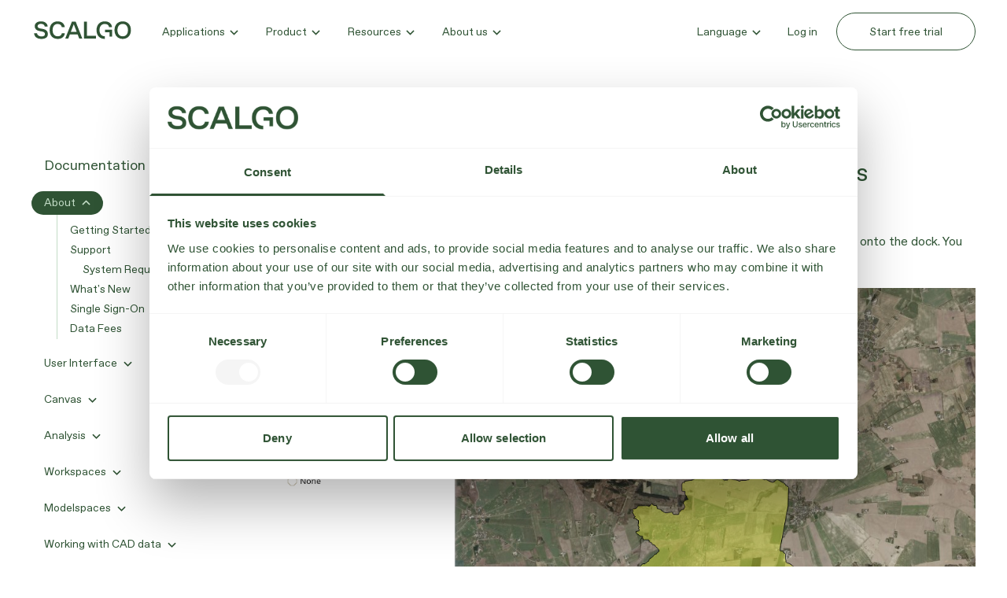

--- FILE ---
content_type: text/html; charset=UTF-8
request_url: https://scalgo.com/en-US/scalgo-live-documentation/about/whats-new/better-styling-of-imported-vector-layers?__geom=%E2%9C%AA
body_size: 20763
content:
<!doctype html>





<html class="no-js" lang="en">
    <head>
        
<meta http-equiv="X-UA-Compatible" content="IE=Edge"/>
<meta charset="UTF-8"/>


<link rel="dns-prefetch" href="https://i2.vrs.gd"/>
<link rel="preconnect" href="https://i2.vrs.gd"/>
<link rel="dns-prefetch" href="https://scalgo.b-cdn.net"/>
<link rel="preconnect" href="https://scalgo.b-cdn.net"/>
<link rel="preconnect" href="https://scalgo.b-cdn.net" crossorigin/>

<link rel="home" href="https://scalgo.com/en-US/">
<link rel="canonical" href="https://scalgo.com/en-US/scalgo-live-documentation/about/whats-new/better-styling-of-imported-vector-layers">
<meta property="og:url" content="https://scalgo.com/en-US/scalgo-live-documentation/about/whats-new/better-styling-of-imported-vector-layers"><meta name="twitter:url" content="https://scalgo.com/en-US/scalgo-live-documentation/about/whats-new/better-styling-of-imported-vector-layers"><meta property="og:locale" content="en-US">
<title>Better styling of imported vector layers – Scalgo</title>
    <meta name="description" content="Let&#039;s create space for water.">
    <meta property="og:type" content="website">
    <meta name="twitter:card" content="summary_large_image">
    <meta name="twitter:site" content="@scalgotech">
    <meta name="twitter:author" content="@scalgotech">
    <meta name="twitter:creator" content="@scalgotech">
    <meta property="og:see_also" content="https://www.facebook.com/scalablealgorithmics"><meta property="og:see_also" content="https://www.instagram.com/scalgo_official/"><meta property="og:see_also" content="https://www.linkedin.com/company/2891338">
    <meta property="og:title" content="Better styling of imported vector layers">
    <meta property="og:description" content="Let&#039;s create space for water.">
    <meta name="twitter:title" content="Better styling of imported vector layers">
    <meta name="twitter:description" content="Let&#039;s create space for water.">
    
    <link rel="alternate" href="https://scalgo.com/en-US/scalgo-live-documentation/about/whats-new/better-styling-of-imported-vector-layers" hreflang="en-us">
    
<meta name="viewport" content="width=device-width, initial-scale=1.0"/>
<meta name="format-detection" content="telephone=no"/>
<meta name="twitter:widgets:csp" content="on"/>

        <!-- Google Tag Manager -->
<script>(function(w,d,s,l,i){w[l]=w[l]||[];w[l].push({'gtm.start':
new Date().getTime(),event:'gtm.js'});var f=d.getElementsByTagName(s)[0],
j=d.createElement(s),dl=l!='dataLayer'?'&l='+l:'';j.async=true;j.src=
'https://www.googletagmanager.com/gtm.js?id='+i+dl;f.parentNode.insertBefore(j,f);
})(window,document,'script','dataLayer','GTM-MJ4C43ZZ');</script>
<!-- End Google Tag Manager -->

<script async defer data-domain="scalgo.com" src="https://plausible.scalgo.com/js/script.js"></script>

<script>
        window.onerror = function () {
            document.documentElement.className += " js-error";
            window.onerror = null;
        };
        document.documentElement.style.setProperty('--vh', (window.innerHeight * 0.01) + 'px');
        document.documentElement.className += (window.self !== window.top ? ' is-iframe' : '');
                                        !function(e,t){var n=t.documentElement,s=!1,o=!1,i=Date.now();function a(){return"ontouchstart"in e||navigator.maxTouchPoints>0||navigator.msMaxTouchPoints>0}function r(){var e=this;return this.test("js",!0),this.test("outline",!1),this.test("touch",a),this.test("objectfit","objectFit"in t.documentElement.style!=0),t.addEventListener&&(t.addEventListener("keydown",(function(t){9!==t.keyCode&&9!==t.which||e.test("outline",!0)})),t.addEventListener("mousedown",(function(t){e.test("outline",!1)})),t.addEventListener("touchstart",(function(t){o||(o=!0,s=!1,e.addClass("using-touch"),e.removeClass("using-mouse")),i=Date.now()})),t.addEventListener("touchend",(function(e){i=Date.now()})),t.addEventListener("mousemove",(function(t){s||Date.now()-i>300&&(o=!1,s=!0,e.removeClass("using-touch"),e.addClass("using-mouse"))}))),this}r.prototype={getCookie:function(e){e=e.replace(/([.*+?^=!:${}()|[\]\/\\])/g,"\\$1");var n=new RegExp("(?:^|;)\\s?"+e+"=(.*?)(?:;|$)","i"),s=t.cookie.match(n);return s&&unescape(s[1])},deleteCookie:function(e){return this.getCookie(e)&&this.setCookie(e,"",-1),this},setCookie:function(e,n,s,o){var i="";if(s){var a=new Date;a.setTime(a.getTime()+24*s*60*60*1e3),i=";expires="+a.toGMTString()}return o=";path="+(o||"/"),t.cookie=e+"="+n+i+o,this},addClass:function(e,t){return"classList"in(t=t||n)?t.classList.add(e):this.hasClass(e,t)||(t.className+=" "+e),this},hasClass:function(e,t){return"classList"in(t=t||n)?t.classList.contains(e):!!t.className.match(new RegExp("(\\s|^)"+e+"(\\s|$)"))},removeClass:function(e,t){return"classList"in(t=t||n)?t.classList.remove(e):t.className=t.className.replace(new RegExp("(^|\\b)"+e.split(" ").join("|")+"(\\b|$)","gi")," "),this},test:function(e,t){("function"==typeof t?t():t)?this.removeClass("no-"+e).addClass(e):this.removeClass(e).addClass("no-"+e)}},e.vrsg=new r}(window,document),function(){var e=document.createElement("script");if(!("noModule"in e)&&"onbeforeload"in e){var t=!1;document.addEventListener("beforeload",(function(n){if(n.target===e)t=!0;else if(!n.target.hasAttribute("nomodule")||!t)return;n.preventDefault()}),!0),e.type="module",e.src=".",document.head.appendChild(e),e.remove()}}();
//# sourceMappingURL=/assets/inline.js.map
        
                            window.csrfTokenName = "CRAFT_CSRF_TOKEN";
            window.csrfTokenValue = "e\u002DbjRUlOrSCEufzILGYxRe3\u002DUiMCCznVqiV3jzM9i2D722ZsTyBC5gynkAQffOR2_omxj1kfRXW6jSJ1M29PgsNfFrZZDdk0pJI1C3lWKLU\u003D";
                
                window.vrsgConfig = {
            modalUrls: []
        };

                            window.vrsgConfig.modalUrls.push('https://scalgo.com/en-US/newsletter');
                    window.vrsgConfig.modalUrls.push('https://scalgo.com/en-US/book-a-meeting');
                    window.vrsgConfig.modalUrls.push('https://scalgo.com/en-US/free-trial');
            </script>
    <link rel="preload" href="/assets/fonts/ABCFavorit-Book.woff2" as="font" type="font/woff2" crossorigin/>
    <link rel="preload" href="/assets/fonts/ABCFavorit-Medium.woff2" as="font" type="font/woff2" crossorigin/>


            <link rel="stylesheet" href="/assets/1764686097/bundle.css" />
    
<script>;</script>
<link rel="apple-touch-icon" sizes="180x180" href="/assets/static/apple-touch-icon.png?v=20240918">
<link rel="icon" type="image/png" sizes="32x32" href="/assets/static/favicon-32x32.png?v=20240918">
<link rel="icon" type="image/png" sizes="16x16" href="/assets/static/favicon-16x16.png?v=20240918">
<link rel="manifest" href="/assets/static/site.webmanifest?v=20240918">
<link rel="mask-icon" href="/assets/static/safari-pinned-tab.svg?v=20240918" color="#2f5334">
<link rel="icon" type="image/svg+xml" href="/assets/static/favicon.svg?v=20240918">
<link rel="shortcut icon" href="/assets/static/favicon.ico?v=20240918">
<meta name="msapplication-TileColor" content="#ffffff">
<meta name="msapplication-config" content="/assets/static/browserconfig.xml?v=20240918">
<meta name="theme-color" content="#ffffff">

    </head>

            <body class="body-m text-green flex flex-col min-h-full overscroll-none  is-documentation-entry">
                                <!-- Google Tag Manager (noscript) -->
  <noscript><iframe src="https://www.googletagmanager.com/ns.html?id=GTM-MJ4C43ZZ"
    height="0" width="0" style="display:none;visibility:hidden"></iframe></noscript>
<!-- End Google Tag Manager (noscript) -->
        
        


        
    <header id="top" class="page-header" data-component="PageHeader">
        <div class="page-header__full-bg fixed z-84 left top full bg-green bg-opacity-60 backdrop-blur-[10px]" data-page-header-full-bg style="opacity: 0; display: none;"></div>
        <div class="page-header__bar-bg fixed z-85 left top w-full h-[64px] l:h-[80px] lp:h-[90px] js:opacity-0" data-page-header-bar-bg></div>

        <div class="page-header__bar fixed z-90 left top w-full h2 l:label-s js:opacity-0" data-page-header-bar>
            <div class="wrapper flex items-center justify-between h-[64px] l:h-[80px] lp:h-[90px]">
                <div class="flex items-center">
                    <a href="https://scalgo.com/en-US/" class="page-header__logo block flex-grow-0 flex-shrink-0 relative w-[112px] h-[20px] l:w-[130px] l:h-[23px] l:top-[-2px]" aria-label="Click to go to the front page"><svg class="fill-green full" width="130" height="24" xmlns="http://www.w3.org/2000/svg" viewBox="0 0 130 24"><path d="M10.4 23.448C15.872 23.448 18.912 21.112 18.912 16.92C18.912 13.368 16.512 10.968 12.256 10.2L8.608 9.528C6.464 9.144 5.312 8.184 5.312 6.616C5.312 4.728 6.816 3.448 9.632 3.448H9.888C12.448 3.448 14.496 4.664 14.784 7.128H18.656C18.4 2.904 15.072 0.151999 9.76 0.151999C4.384 0.151999 1.504 3 1.504 6.808C1.504 9.912 3.68 12.216 7.744 12.984L11.744 13.752C14.272 14.232 15.072 15.576 15.072 17.016C15.072 18.808 13.728 20.152 10.816 20.152H10.496C7.008 20.152 4.8 18.456 4.544 15.832H0.64C0.96 20.44 4.352 23.448 10.4 23.448ZM32.0723 23.448C37.5763 23.448 41.0643 20.28 41.4163 15.8H37.5123C37.0963 18.424 35.0803 19.96 32.2003 19.96H31.8802C27.7203 19.96 25.1922 16.632 25.1922 11.8C25.1922 6.936 27.5922 3.608 31.7523 3.608H32.0723C34.9523 3.608 36.9683 5.208 37.3843 7.8H41.2882C40.9363 3.352 37.4482 0.151999 31.9443 0.151999C25.3523 0.151999 21.2562 4.632 21.2562 11.8C21.2562 18.968 25.3523 23.448 32.0723 23.448ZM45.9875 23L48.0675 17.528H58.4675L60.5475 23H64.6435L55.8435 0.599998H50.7875L41.9875 23H45.9875ZM49.4115 14.008L53.2835 3.928L57.1235 14.008H49.4115ZM70.7162 0.599998H66.7802V23H82.8123V19.416H70.7162V0.599998ZM104.18 11.256V20.472H100.692V14.712H94.8357V11.256H104.18ZM83.4757 11.8C83.4757 18.968 87.7317 23.448 94.5157 23.448V19.896C90.0357 19.896 87.4117 16.632 87.4117 11.8C87.4117 6.936 89.9717 3.608 94.3557 3.608H94.6757C97.6517 3.608 99.6677 5.208 100.084 7.8H103.988C103.604 3.352 100.18 0.151999 94.5157 0.151999C87.7957 0.151999 83.4757 4.632 83.4757 11.8ZM118.357 3.608H118.037C113.845 3.608 111.221 6.744 111.221 11.768C111.221 16.792 113.845 19.96 118.037 19.96H118.357C122.549 19.96 125.174 16.792 125.174 11.768C125.174 6.744 122.549 3.608 118.357 3.608ZM107.317 11.768C107.317 4.536 111.861 0.151999 118.197 0.151999C124.533 0.151999 129.077 4.536 129.077 11.768C129.077 19.064 124.533 23.448 118.197 23.448C111.861 23.448 107.317 19.064 107.317 11.768Z"></path></svg></a>

                    <nav class="hidden l:block l:ml-20 lp:ml-24 xl:ml-32">
                        <ul class="">
                                                            <li class="inline-block mr-0 last:mr-0 lp:mr-4 xl:mr-24">
                                    <a href="#navpanel-2864" class="menu-btn" data-panel-trigger>
                                        Applications

                                        <svg width="11" height="7" viewBox="0 0 11 7" fill="none" xmlns="http://www.w3.org/2000/svg">
                                            <path d="M10 1L5.5 5.5L1 0.999999" stroke="currentColor" stroke-width="1.5"/>
                                        </svg>
                                    </a>
                                </li>
                                                            <li class="inline-block mr-0 last:mr-0 lp:mr-4 xl:mr-24">
                                    <a href="#navpanel-2916" class="menu-btn" data-panel-trigger>
                                        Product

                                        <svg width="11" height="7" viewBox="0 0 11 7" fill="none" xmlns="http://www.w3.org/2000/svg">
                                            <path d="M10 1L5.5 5.5L1 0.999999" stroke="currentColor" stroke-width="1.5"/>
                                        </svg>
                                    </a>
                                </li>
                                                            <li class="inline-block mr-0 last:mr-0 lp:mr-4 xl:mr-24">
                                    <a href="#navpanel-3094" class="menu-btn" data-panel-trigger>
                                        Resources

                                        <svg width="11" height="7" viewBox="0 0 11 7" fill="none" xmlns="http://www.w3.org/2000/svg">
                                            <path d="M10 1L5.5 5.5L1 0.999999" stroke="currentColor" stroke-width="1.5"/>
                                        </svg>
                                    </a>
                                </li>
                                                            <li class="inline-block mr-0 last:mr-0 lp:mr-4 xl:mr-24">
                                    <a href="#navpanel-3152" class="menu-btn" data-panel-trigger>
                                        About us

                                        <svg width="11" height="7" viewBox="0 0 11 7" fill="none" xmlns="http://www.w3.org/2000/svg">
                                            <path d="M10 1L5.5 5.5L1 0.999999" stroke="currentColor" stroke-width="1.5"/>
                                        </svg>
                                    </a>
                                </li>
                                                    </ul>
                    </nav>
                </div>

                <div class="flex items-baseline">
                    <a href="#mobilemenu" class="page-header__burger block l:hidden relative" aria-label="Click to open the menu" data-burger>
                        <span class="bg-green block absolute"></span>
                        <span class="bg-green block absolute"></span>
                        <span class="bg-green block absolute"></span>
                    </a>

                    <div class="relative hidden l:block">
                        <a class="hidden l:inline-flex mr-2 lp:mr-8 xl:mr-12 menu-btn" href="#site-selector" data-language-toggle>
                            Language
                            <svg width="11" height="7" viewBox="0 0 11 7" fill="none" xmlns="http://www.w3.org/2000/svg">
                                <path d="M10 1L5.5 5.5L1 0.999999" stroke="currentColor" stroke-width="1.5"/>
                            </svg>
                        </a>


                        <div id="site-selector" class="hidden target:block absolute right-[8px] top-[46px]" data-language-panel>
                            
<div class="bg-[#E0EEE2] border-green-light text-green-dark border-2 rounded-10px py-9">
                    
                                                                                                                                                                                                                                                    
        <a class="relative flex px-40 py-7 min-w-[210px] hover:bg-green-light transition-colors duration-200" href="https://scalgo.com/en-US/scalgo-live-documentation/about/whats-new/better-styling-of-imported-vector-layers?__geom=%E2%9C%AA">
                            <svg class="absolute left-[15px] top-[14px]" width="10" height="8" viewBox="0 0 10 8" fill="none" xmlns="http://www.w3.org/2000/svg">
                    <path d="M1 2.84211L4.42857 6L9 1" stroke="#2F5334" stroke-width="2"/>
                </svg>
                        <img class="w-[27px] h-[20px] rounded-2px flex-none" src="/assets/static/flag-us.svg" width="31" height="24">
            <span class="inline-block relative top-[2px] ml-16">English</span>
        </a>
                    
                                                                                                                                                                                                                                                    
        <a class="relative flex px-40 py-7 min-w-[210px] hover:bg-green-light transition-colors duration-200" href="https://scalgo.com/en-GB/?__geom=%E2%9C%AA">
                        <img class="w-[27px] h-[20px] rounded-2px flex-none" src="/assets/static/flag-en.svg" width="31" height="24">
            <span class="inline-block relative top-[2px] ml-16">English</span>
        </a>
                    
                                                                                                                                                                                                                                                    
        <a class="relative flex px-40 py-7 min-w-[210px] hover:bg-green-light transition-colors duration-200" href="https://scalgo.com/da/?__geom=%E2%9C%AA">
                        <img class="w-[27px] h-[20px] rounded-2px flex-none" src="/assets/static/flag-da.svg" width="31" height="24">
            <span class="inline-block relative top-[2px] ml-16">Danish</span>
        </a>
                    
                                                                                                                                                                                                                                                    
        <a class="relative flex px-40 py-7 min-w-[210px] hover:bg-green-light transition-colors duration-200" href="https://scalgo.com/sv/?__geom=%E2%9C%AA">
                        <img class="w-[27px] h-[20px] rounded-2px flex-none" src="/assets/static/flag-sv.svg" width="31" height="24">
            <span class="inline-block relative top-[2px] ml-16">Swedish</span>
        </a>
                    
                                                                                                                                                                                                                                                    
        <a class="relative flex px-40 py-7 min-w-[210px] hover:bg-green-light transition-colors duration-200" href="https://scalgo.com/fi/?__geom=%E2%9C%AA">
                        <img class="w-[27px] h-[20px] rounded-2px flex-none" src="/assets/static/flag-fi.svg" width="31" height="24">
            <span class="inline-block relative top-[2px] ml-16">Finnish</span>
        </a>
                    
                                                                                                                                                                                                                                                    
        <a class="relative flex px-40 py-7 min-w-[210px] hover:bg-green-light transition-colors duration-200" href="https://scalgo.com/nb/?__geom=%E2%9C%AA">
                        <img class="w-[27px] h-[20px] rounded-2px flex-none" src="/assets/static/flag-nb.svg" width="31" height="24">
            <span class="inline-block relative top-[2px] ml-16">Norwegian</span>
        </a>
                    
                                                                                                                                                                                                                                                    
        <a class="relative flex px-40 py-7 min-w-[210px] hover:bg-green-light transition-colors duration-200" href="https://scalgo.com/pl/?__geom=%E2%9C%AA">
                        <img class="w-[27px] h-[20px] rounded-2px flex-none" src="/assets/static/flag-pl.svg" width="31" height="24">
            <span class="inline-block relative top-[2px] ml-16">Polish</span>
        </a>
                    
                                                                                                                                                                                                                                                    
        <a class="relative flex px-40 py-7 min-w-[210px] hover:bg-green-light transition-colors duration-200" href="https://scalgo.com/de/?__geom=%E2%9C%AA">
                        <img class="w-[27px] h-[20px] rounded-2px flex-none" src="/assets/static/flag-de.svg" width="31" height="24">
            <span class="inline-block relative top-[2px] ml-16">German</span>
        </a>
                    
                                                                                                                                                                                                                                                    
        <a class="relative flex px-40 py-7 min-w-[210px] hover:bg-green-light transition-colors duration-200" href="https://scalgo.com/fr/?__geom=%E2%9C%AA">
                        <img class="w-[27px] h-[20px] rounded-2px flex-none" src="/assets/static/flag-fr.svg" width="31" height="24">
            <span class="inline-block relative top-[2px] ml-16">French</span>
        </a>
    </div>

                        </div>
                    </div>

                    <a class="hidden l:block mr-8 lp:mr-8 xl:mr-16 menu-btn" href="https://scalgo.com/live" target="_blank">
                        Log in
                    </a>

                    <a class="hidden lp:block mr-8 menu-btn lp:mr-24 xl:mr-34" href="https://scalgo.com/en-US/book-a-meeting">
                        Book a meeting
                    </a>

                    


    
        <a class="btn btn--stroke btn--roller page-header__free-trial-button hidden l:block" href="https://scalgo.com/en-US/free-trial">        <span class="relative inline-block whitespace-nowrap">
            <span class="inline-block relative">Start free trial</span>
            <span class="inline-block select-none absolute left-0" aria-hidden="true" role="presentation">Start free trial</span>
        </span>
    </a>


                </div>
            </div>
        </div>

        <script>
            window.addEventListener('DOMContentLoaded',function(){var barBg=document.querySelector('[data-page-header-bar-bg]');var bar=document.querySelector('[data-page-header-bar]');if(window.scrollY===0){barBg.classList.remove('js:opacity-0');bar.classList.remove('js:opacity-0')}})        </script>


        
<div id="mobilemenu" class="page-header__mobile-menu fixed full z-99 overflow-hidden" data-component="MobileMenu" style="display: none">
    <div data-mobile-menu-bg class="absolute full bg-green bg-opacity-60 backdrop-blur-[10px] z-1"></div>

    <div data-mobile-menu-logo class="absolute top-0 left-0 w-full z-3">
        <div class="wrapper">
            <a href="https://scalgo.com/en-US/" class="block relative top-[22px] w-[112px] h-[20px] l:w-[130px] l:h-[23px]"><svg class="fill-green sp:fill-white full" width="130" height="24" xmlns="http://www.w3.org/2000/svg" viewBox="0 0 130 24"><path d="M10.4 23.448C15.872 23.448 18.912 21.112 18.912 16.92C18.912 13.368 16.512 10.968 12.256 10.2L8.608 9.528C6.464 9.144 5.312 8.184 5.312 6.616C5.312 4.728 6.816 3.448 9.632 3.448H9.888C12.448 3.448 14.496 4.664 14.784 7.128H18.656C18.4 2.904 15.072 0.151999 9.76 0.151999C4.384 0.151999 1.504 3 1.504 6.808C1.504 9.912 3.68 12.216 7.744 12.984L11.744 13.752C14.272 14.232 15.072 15.576 15.072 17.016C15.072 18.808 13.728 20.152 10.816 20.152H10.496C7.008 20.152 4.8 18.456 4.544 15.832H0.64C0.96 20.44 4.352 23.448 10.4 23.448ZM32.0723 23.448C37.5763 23.448 41.0643 20.28 41.4163 15.8H37.5123C37.0963 18.424 35.0803 19.96 32.2003 19.96H31.8802C27.7203 19.96 25.1922 16.632 25.1922 11.8C25.1922 6.936 27.5922 3.608 31.7523 3.608H32.0723C34.9523 3.608 36.9683 5.208 37.3843 7.8H41.2882C40.9363 3.352 37.4482 0.151999 31.9443 0.151999C25.3523 0.151999 21.2562 4.632 21.2562 11.8C21.2562 18.968 25.3523 23.448 32.0723 23.448ZM45.9875 23L48.0675 17.528H58.4675L60.5475 23H64.6435L55.8435 0.599998H50.7875L41.9875 23H45.9875ZM49.4115 14.008L53.2835 3.928L57.1235 14.008H49.4115ZM70.7162 0.599998H66.7802V23H82.8123V19.416H70.7162V0.599998ZM104.18 11.256V20.472H100.692V14.712H94.8357V11.256H104.18ZM83.4757 11.8C83.4757 18.968 87.7317 23.448 94.5157 23.448V19.896C90.0357 19.896 87.4117 16.632 87.4117 11.8C87.4117 6.936 89.9717 3.608 94.3557 3.608H94.6757C97.6517 3.608 99.6677 5.208 100.084 7.8H103.988C103.604 3.352 100.18 0.151999 94.5157 0.151999C87.7957 0.151999 83.4757 4.632 83.4757 11.8ZM118.357 3.608H118.037C113.845 3.608 111.221 6.744 111.221 11.768C111.221 16.792 113.845 19.96 118.037 19.96H118.357C122.549 19.96 125.174 16.792 125.174 11.768C125.174 6.744 122.549 3.608 118.357 3.608ZM107.317 11.768C107.317 4.536 111.861 0.151999 118.197 0.151999C124.533 0.151999 129.077 4.536 129.077 11.768C129.077 19.064 124.533 23.448 118.197 23.448C111.861 23.448 107.317 19.064 107.317 11.768Z"></path></svg></a>
        </div>
    </div>

    <div data-mobile-menu-wrapper class="absolute w-full h-full top-0 left-0 bg-white z-2 sp:w-[360px] m:w-[390px] sp:left-auto sp:right-0 sp:rounded-l-[20px] overflow-hidden">
        <button class="w-[40px] h-[40px] absolute z-2 right-[10px] top-[14px] sp:right-[20px] m:right-[36px]" aria-label="Close menu" data-close-btn>
            <span class="block absolute w-[28px] h-[2px] bg-green rotate-45 left-50 top-50 -translate-x-50% -translate-y-50%"></span>
            <span class="block absolute w-[28px] h-[2px] bg-green -rotate-45 left-50 top-50 -translate-x-50% -translate-y-50%"></span>
        </button>

        <div class="absolute full z-1 pt-[130px] sp:pt-100 pb-84">
            <button class="absolute left-[24px] top-[80px] sp:top-[48px] sp:left-[40px] flex items-center label-s bg-green-superlight rounded-full pt-10 pb-8 px-16" style="display: none" data-back-btn aria-label="Back to main menu">
                <svg class="mr-9" width="7" height="10" viewBox="0 0 7 10" fill="none" xmlns="http://www.w3.org/2000/svg">
                    <path d="M6 9L2 5L6 1" stroke="#2F5334" stroke-width="1.5"/>
                </svg>
                <span role="presentation">Back to main menu</span>
            </button>

            <div class="relative h-full overflow-auto">
                <div class="relative flex flex-col justify-between min-h-100">
                    <div class="overflow-hidden">
                        <ul class="px-24 sp:px-40 m:px-48 text-30 leading-1" data-main-menu-panel>
                                                            <li class="py-10">
                                    <a href="#mobilenavpanel-2864" class="flex w-full justify-between items-center" data-mobile-panel-trigger>
                                        Applications

                                        <svg width="9" height="13" viewBox="0 0 9 13" fill="none" xmlns="http://www.w3.org/2000/svg">
                                            <path d="M1 1L7 6.5L1 12" stroke="currentColor" stroke-width="2"/>
                                        </svg>
                                    </a>
                                </li>
                                                            <li class="py-10">
                                    <a href="#mobilenavpanel-2916" class="flex w-full justify-between items-center" data-mobile-panel-trigger>
                                        Product

                                        <svg width="9" height="13" viewBox="0 0 9 13" fill="none" xmlns="http://www.w3.org/2000/svg">
                                            <path d="M1 1L7 6.5L1 12" stroke="currentColor" stroke-width="2"/>
                                        </svg>
                                    </a>
                                </li>
                                                            <li class="py-10">
                                    <a href="#mobilenavpanel-3094" class="flex w-full justify-between items-center" data-mobile-panel-trigger>
                                        Resources

                                        <svg width="9" height="13" viewBox="0 0 9 13" fill="none" xmlns="http://www.w3.org/2000/svg">
                                            <path d="M1 1L7 6.5L1 12" stroke="currentColor" stroke-width="2"/>
                                        </svg>
                                    </a>
                                </li>
                                                            <li class="py-10">
                                    <a href="#mobilenavpanel-3152" class="flex w-full justify-between items-center" data-mobile-panel-trigger>
                                        About us

                                        <svg width="9" height="13" viewBox="0 0 9 13" fill="none" xmlns="http://www.w3.org/2000/svg">
                                            <path d="M1 1L7 6.5L1 12" stroke="currentColor" stroke-width="2"/>
                                        </svg>
                                    </a>
                                </li>
                                                    </ul>

                                                                                
                            <div id="mobilenavpanel-2864" class="pt-24 pb-24 text-22 leading-1 sp:text-24" style="display: none;">
                                                                                                                                            
                                    <div>
                                        
                                        <div data-mobile-submenu-panel>
                                            <ul class="">
                                                                                                    
                                                                                                            <li class="py-8 px-24 sp:px-40 m:px-48">
                                                            <a class="" href="https://scalgo.com/en-US/nature-restoration">Nature restoration</a>
                                                        </li>
                                                                                                                                                        
                                                                                                            <li class="py-8 px-24 sp:px-40 m:px-48">
                                                            <a class="" href="https://scalgo.com/en-US/municipal-planning">Municipal planning</a>
                                                        </li>
                                                                                                                                                        
                                                                                                            <li class="py-8 px-24 sp:px-40 m:px-48">
                                                            <a class="" href="https://scalgo.com/en-US/urban-development">Urban development</a>
                                                        </li>
                                                                                                                                                        
                                                                                                            <li class="py-8 px-24 sp:px-40 m:px-48">
                                                            <a class="" href="https://scalgo.com/en-US/infrastructure-planning">Infrastructure planning</a>
                                                        </li>
                                                                                                                                                </ul>
                                        </div>
                                    </div>
                                                            </div>
                                                                                
                            <div id="mobilenavpanel-2916" class="pt-24 pb-24 text-22 leading-1 sp:text-24" style="display: none;">
                                                                                                                                            
                                    <div>
                                        
                                        <div data-mobile-submenu-panel>
                                            <ul class="">
                                                                                                    
                                                                                                            <li class="py-8 px-24 sp:px-40 m:px-48">
                                                            <a class="" href="https://scalgo.com/en-US/products">Introduction</a>
                                                        </li>
                                                                                                                                                        
                                                                                                            <li class="py-8 px-24 sp:px-40 m:px-48">
                                                            <a class="" href="https://scalgo.com/en-US/license-and-price">License</a>
                                                        </li>
                                                                                                                                                        
                                                                                                            <li class="py-8 px-24 sp:px-40 m:px-48">
                                                            <a class="" href="https://scalgo.com/en-US/core-plus-products">Core+</a>
                                                        </li>
                                                                                                                                                </ul>
                                        </div>
                                    </div>
                                                                                                                                            
                                    <div class="mobile-menu-subpanel relative mt-24" data-component="MobileMenuSubpanel">
                                                                                    <button aria-expanded="false" aria-label="Open submenu for Explore" class="px-24 sp:px-40 m:px-48 pt-17 pb-15 w-full text-left inline-flex items-center justify-between transition-colors duration-200">
                                                <span class="inline-block leading-1">Explore</span>
                                                <svg class="transform-gpu ease-out-quart transition-transform duration-400" width="12" height="8" viewBox="0 0 12 8" fill="none" xmlns="http://www.w3.org/2000/svg">
                                                    <path d="M11 1L6 6L1 0.999999" stroke="#2F5334" stroke-width="2"/>
                                                </svg>
                                            </button>
                                        
                                        <div class="overflow-hidden" style="display: none;" data-mobile-submenu-panel>
                                            <ul class="pt-6 pb-28">
                                                                                                    
                                                                                                            <li class="py-8 px-24 sp:px-40 m:px-48">
                                                            <a class="" href="https://scalgo.com/en-US/ready-made-analyses">Analyses</a>
                                                        </li>
                                                                                                                                                        
                                                                                                            <li class="py-8 px-24 sp:px-40 m:px-48">
                                                            <a class="" href="https://scalgo.com/en-US/detailed-data">Data</a>
                                                        </li>
                                                                                                                                                </ul>
                                        </div>
                                    </div>
                                                                                                                                            
                                    <div class="mobile-menu-subpanel relative mt-24" data-component="MobileMenuSubpanel">
                                                                                    <button aria-expanded="false" aria-label="Open submenu for Experiment" class="px-24 sp:px-40 m:px-48 pt-17 pb-15 w-full text-left inline-flex items-center justify-between transition-colors duration-200">
                                                <span class="inline-block leading-1">Experiment</span>
                                                <svg class="transform-gpu ease-out-quart transition-transform duration-400" width="12" height="8" viewBox="0 0 12 8" fill="none" xmlns="http://www.w3.org/2000/svg">
                                                    <path d="M11 1L6 6L1 0.999999" stroke="#2F5334" stroke-width="2"/>
                                                </svg>
                                            </button>
                                        
                                        <div class="overflow-hidden" style="display: none;" data-mobile-submenu-panel>
                                            <ul class="pt-6 pb-28">
                                                                                                    
                                                                                                            <li class="py-8 px-24 sp:px-40 m:px-48">
                                                            <a class="" href="https://scalgo.com/en-US/workspaces">Workspaces</a>
                                                        </li>
                                                                                                                                                        
                                                                                                            <li class="py-8 px-24 sp:px-40 m:px-48">
                                                            <a class="" href="https://scalgo.com/en-US/modelspaces">Modelspaces</a>
                                                        </li>
                                                                                                                                                        
                                                                                                            <li class="py-8 px-24 sp:px-40 m:px-48">
                                                            <a class="" href="https://scalgo.com/en-US/canvas">Canvas</a>
                                                        </li>
                                                                                                                                                </ul>
                                        </div>
                                    </div>
                                                                                                                                            
                                    <div class="mobile-menu-subpanel relative mt-24" data-component="MobileMenuSubpanel">
                                                                                    <button aria-expanded="false" aria-label="Open submenu for Export" class="px-24 sp:px-40 m:px-48 pt-17 pb-15 w-full text-left inline-flex items-center justify-between transition-colors duration-200">
                                                <span class="inline-block leading-1">Export</span>
                                                <svg class="transform-gpu ease-out-quart transition-transform duration-400" width="12" height="8" viewBox="0 0 12 8" fill="none" xmlns="http://www.w3.org/2000/svg">
                                                    <path d="M11 1L6 6L1 0.999999" stroke="#2F5334" stroke-width="2"/>
                                                </svg>
                                            </button>
                                        
                                        <div class="overflow-hidden" style="display: none;" data-mobile-submenu-panel>
                                            <ul class="pt-6 pb-28">
                                                                                                    
                                                                                                            <li class="py-8 px-24 sp:px-40 m:px-48">
                                                            <a class="" href="https://scalgo.com/en-US/3d-site-model">3D site model</a>
                                                        </li>
                                                                                                                                                </ul>
                                        </div>
                                    </div>
                                                                                                                                            
                                    <div class="mobile-menu-subpanel relative mt-24" data-component="MobileMenuSubpanel">
                                                                                    <button aria-expanded="false" aria-label="Open submenu for Core+ products" class="px-24 sp:px-40 m:px-48 pt-17 pb-15 w-full text-left inline-flex items-center justify-between transition-colors duration-200">
                                                <span class="inline-block leading-1">Core+ products</span>
                                                <svg class="transform-gpu ease-out-quart transition-transform duration-400" width="12" height="8" viewBox="0 0 12 8" fill="none" xmlns="http://www.w3.org/2000/svg">
                                                    <path d="M11 1L6 6L1 0.999999" stroke="#2F5334" stroke-width="2"/>
                                                </svg>
                                            </button>
                                        
                                        <div class="overflow-hidden" style="display: none;" data-mobile-submenu-panel>
                                            <ul class="pt-6 pb-28">
                                                                                                    
                                                                                                            <li class="py-8 px-24 sp:px-40 m:px-48">
                                                            <a class="" href="https://scalgo.com/en-US/core-plus-products/coreplus-dynamicflood">DynamicFlood</a>
                                                        </li>
                                                                                                                                                        
                                                                                                            <li class="py-8 px-24 sp:px-40 m:px-48">
                                                            <a class="" href="https://scalgo.com/en-US/core-plus-products/coreplus-natureinsight">NatureInsight</a>
                                                        </li>
                                                                                                                                                        
                                                                                                            <li class="py-8 px-24 sp:px-40 m:px-48">
                                                            <a class="" href="https://scalgo.com/en-US/core-plus-products/coreplus-propertyresilience">PropertyResilience</a>
                                                        </li>
                                                                                                                                                </ul>
                                        </div>
                                    </div>
                                                            </div>
                                                                                
                            <div id="mobilenavpanel-3094" class="pt-24 pb-24 text-22 leading-1 sp:text-24" style="display: none;">
                                                                                                                                            
                                    <div>
                                        
                                        <div data-mobile-submenu-panel>
                                            <ul class="">
                                                                                                    
                                                                                                            <li class="py-8 px-24 sp:px-40 m:px-48">
                                                            <a class="" href="https://scalgo.com/en-US/learning">Learning</a>
                                                        </li>
                                                                                                                                                        
                                                                                                            <li class="py-8 px-24 sp:px-40 m:px-48">
                                                            <a class="" href="https://scalgo.com/en-US/webinars">Webinars</a>
                                                        </li>
                                                                                                                                                        
                                                                                                            <li class="py-8 px-24 sp:px-40 m:px-48">
                                                            <a class="" href="https://scalgo.com/en-US/blog">Blog</a>
                                                        </li>
                                                                                                                                                        
                                                                                                            <li class="py-8 px-24 sp:px-40 m:px-48">
                                                            <a class="" href="https://scalgo.com/en-US/support">Support</a>
                                                        </li>
                                                                                                                                                </ul>
                                        </div>
                                    </div>
                                                            </div>
                                                                                
                            <div id="mobilenavpanel-3152" class="pt-24 pb-24 text-22 leading-1 sp:text-24" style="display: none;">
                                                                                                                                            
                                    <div>
                                        
                                        <div data-mobile-submenu-panel>
                                            <ul class="">
                                                                                                    
                                                                                                            <li class="py-8 px-24 sp:px-40 m:px-48">
                                                            <a class="" href="https://scalgo.com/en-US/about">About us</a>
                                                        </li>
                                                                                                                                                        
                                                                                                            <li class="py-8 px-24 sp:px-40 m:px-48">
                                                            <a class="" href="https://scalgo.com/en-US/careers">Careers</a>
                                                        </li>
                                                                                                                                                        
                                                                                                            <li class="py-8 px-24 sp:px-40 m:px-48">
                                                            <a class="" href="https://scalgo.com/en-US/contact">Contact info</a>
                                                        </li>
                                                                                                                                                </ul>
                                        </div>
                                    </div>
                                                            </div>
                                            </div>

                    <div class="px-24 sp:px-40 m:px-48 pt-16 text-18 leading-1">
                        <div class="py-8">
                            <a class="block" href="https://scalgo.com/live" target="_blank">Log in</a>
                        </div>

                        <div class="py-8">
                            <a class="block" href="https://scalgo.com/en-US/book-a-meeting">Book a meeting</a>
                        </div>

                        <div class="relative py-8">
                            <button class="mobile-language-btn text-left inline-flex items-center pb-12" data-mobile-language-toggle aria-expanded="false">
                                Language
                                <svg class="ml-6" width="11" height="7" viewBox="0 0 11 7" fill="none" xmlns="http://www.w3.org/2000/svg">
                                    <path d="M10 1L5.5 5.5L1 0.999999" stroke="currentColor" stroke-width="1.5"/>
                                </svg>
                            </button>

                            <div class="absolute bottom-[50px]" data-mobile-language-panel style="display: none">
                                
<div class="bg-[#E0EEE2] border-green-light text-green-dark border-2 rounded-10px py-9">
                    
                                                                                                                                                                                                                                                    
        <a class="relative flex px-40 py-7 min-w-[210px] hover:bg-green-light transition-colors duration-200" href="https://scalgo.com/en-US/scalgo-live-documentation/about/whats-new/better-styling-of-imported-vector-layers?__geom=%E2%9C%AA">
                            <svg class="absolute left-[15px] top-[14px]" width="10" height="8" viewBox="0 0 10 8" fill="none" xmlns="http://www.w3.org/2000/svg">
                    <path d="M1 2.84211L4.42857 6L9 1" stroke="#2F5334" stroke-width="2"/>
                </svg>
                        <img class="w-[27px] h-[20px] rounded-2px flex-none" src="/assets/static/flag-us.svg" width="31" height="24">
            <span class="inline-block relative top-[2px] ml-16">English</span>
        </a>
                    
                                                                                                                                                                                                                                                    
        <a class="relative flex px-40 py-7 min-w-[210px] hover:bg-green-light transition-colors duration-200" href="https://scalgo.com/en-GB/?__geom=%E2%9C%AA">
                        <img class="w-[27px] h-[20px] rounded-2px flex-none" src="/assets/static/flag-en.svg" width="31" height="24">
            <span class="inline-block relative top-[2px] ml-16">English</span>
        </a>
                    
                                                                                                                                                                                                                                                    
        <a class="relative flex px-40 py-7 min-w-[210px] hover:bg-green-light transition-colors duration-200" href="https://scalgo.com/da/?__geom=%E2%9C%AA">
                        <img class="w-[27px] h-[20px] rounded-2px flex-none" src="/assets/static/flag-da.svg" width="31" height="24">
            <span class="inline-block relative top-[2px] ml-16">Danish</span>
        </a>
                    
                                                                                                                                                                                                                                                    
        <a class="relative flex px-40 py-7 min-w-[210px] hover:bg-green-light transition-colors duration-200" href="https://scalgo.com/sv/?__geom=%E2%9C%AA">
                        <img class="w-[27px] h-[20px] rounded-2px flex-none" src="/assets/static/flag-sv.svg" width="31" height="24">
            <span class="inline-block relative top-[2px] ml-16">Swedish</span>
        </a>
                    
                                                                                                                                                                                                                                                    
        <a class="relative flex px-40 py-7 min-w-[210px] hover:bg-green-light transition-colors duration-200" href="https://scalgo.com/fi/?__geom=%E2%9C%AA">
                        <img class="w-[27px] h-[20px] rounded-2px flex-none" src="/assets/static/flag-fi.svg" width="31" height="24">
            <span class="inline-block relative top-[2px] ml-16">Finnish</span>
        </a>
                    
                                                                                                                                                                                                                                                    
        <a class="relative flex px-40 py-7 min-w-[210px] hover:bg-green-light transition-colors duration-200" href="https://scalgo.com/nb/?__geom=%E2%9C%AA">
                        <img class="w-[27px] h-[20px] rounded-2px flex-none" src="/assets/static/flag-nb.svg" width="31" height="24">
            <span class="inline-block relative top-[2px] ml-16">Norwegian</span>
        </a>
                    
                                                                                                                                                                                                                                                    
        <a class="relative flex px-40 py-7 min-w-[210px] hover:bg-green-light transition-colors duration-200" href="https://scalgo.com/pl/?__geom=%E2%9C%AA">
                        <img class="w-[27px] h-[20px] rounded-2px flex-none" src="/assets/static/flag-pl.svg" width="31" height="24">
            <span class="inline-block relative top-[2px] ml-16">Polish</span>
        </a>
                    
                                                                                                                                                                                                                                                    
        <a class="relative flex px-40 py-7 min-w-[210px] hover:bg-green-light transition-colors duration-200" href="https://scalgo.com/de/?__geom=%E2%9C%AA">
                        <img class="w-[27px] h-[20px] rounded-2px flex-none" src="/assets/static/flag-de.svg" width="31" height="24">
            <span class="inline-block relative top-[2px] ml-16">German</span>
        </a>
                    
                                                                                                                                                                                                                                                    
        <a class="relative flex px-40 py-7 min-w-[210px] hover:bg-green-light transition-colors duration-200" href="https://scalgo.com/fr/?__geom=%E2%9C%AA">
                        <img class="w-[27px] h-[20px] rounded-2px flex-none" src="/assets/static/flag-fr.svg" width="31" height="24">
            <span class="inline-block relative top-[2px] ml-16">French</span>
        </a>
    </div>

                            </div>
                        </div>
                    </div>
                </div>
            </div>
        </div>

        <div class="absolute z-2 w-full bg-white bottom-0 left-0 px-20 sp:px-36 m:px-44 pt-16 pb-24">
            


    
        <a class="btn btn--stroke btn--roller block text-center" href="https://scalgo.com/en-US/free-trial">        <span class="relative inline-block whitespace-nowrap">
            <span class="inline-block relative">Start free trial</span>
            <span class="inline-block select-none absolute left-0" aria-hidden="true" role="presentation">Start free trial</span>
        </span>
    </a>


        </div>
    </div>
</div>

        
<div class="page-header__nav-panels bg-white bg-opacity-80 backdrop-blur-[10px] hidden l:block fixed w-full z-89" data-nav-panels-wrapper>
                                    
        <div id="navpanel-2864" class="page-header__nav-panel absolute top-0 left-0 w-full hidden" data-nav-panel="1">
            <div class="wrapper l:pt-100 lp:pt-140 pb-80 flex">
                <div class="pl-166 lp:pl-170 xl:pl-177 w-[450px]">
                    <p class="h5">Applications</p>

                                            <p class="body-s mt-13">
                            Get to know how Scalgo Live can be used within different application areas.
                        </p>
                    
                                            <div class="label-s mt-40">
                            


    
        <a class="btn btn--stroke btn--roller label-s" href="https://scalgo.com/en-US/book-a-meeting">        <span class="relative inline-block whitespace-nowrap">
            <span class="inline-block relative">Book a meeting</span>
            <span class="inline-block select-none absolute left-0" aria-hidden="true" role="presentation">Book a meeting</span>
        </span>
    </a>


                        </div>
                                    </div>

                                                        
                    <div class="ml-32 lp:ml-72 xl:ml-96 pt-10 lp:pt-8">
                        
                        <ul>
                                                            
                                                                    <li class="mb-9 last:mb-0">
                                        <a class="group relative inline-block label-l" href="https://scalgo.com/en-US/nature-restoration">
                                            <svg class="pointer-events-none absolute top-[4px] lp:top-[8px] translate-x-[-18px] opacity-0 group-hover:translate-x-[0px] group-hover:opacity-100 transition-all duration-500 ease-out-quart" width="8" height="13" viewBox="0 0 8 13" fill="none" xmlns="http://www.w3.org/2000/svg">
                                                <path d="M1 1L6.5 6.5L1 12" stroke="currentColor" stroke-width="2"/>
                                            </svg>
                                            <span class="inline-block relative group-hover:translate-x-[18px] transition-transform duration-400 ease-out-quart">Nature restoration</span>
                                        </a>
                                    </li>
                                                                                            
                                                                    <li class="mb-9 last:mb-0">
                                        <a class="group relative inline-block label-l" href="https://scalgo.com/en-US/municipal-planning">
                                            <svg class="pointer-events-none absolute top-[4px] lp:top-[8px] translate-x-[-18px] opacity-0 group-hover:translate-x-[0px] group-hover:opacity-100 transition-all duration-500 ease-out-quart" width="8" height="13" viewBox="0 0 8 13" fill="none" xmlns="http://www.w3.org/2000/svg">
                                                <path d="M1 1L6.5 6.5L1 12" stroke="currentColor" stroke-width="2"/>
                                            </svg>
                                            <span class="inline-block relative group-hover:translate-x-[18px] transition-transform duration-400 ease-out-quart">Municipal planning</span>
                                        </a>
                                    </li>
                                                                                            
                                                                    <li class="mb-9 last:mb-0">
                                        <a class="group relative inline-block label-l" href="https://scalgo.com/en-US/urban-development">
                                            <svg class="pointer-events-none absolute top-[4px] lp:top-[8px] translate-x-[-18px] opacity-0 group-hover:translate-x-[0px] group-hover:opacity-100 transition-all duration-500 ease-out-quart" width="8" height="13" viewBox="0 0 8 13" fill="none" xmlns="http://www.w3.org/2000/svg">
                                                <path d="M1 1L6.5 6.5L1 12" stroke="currentColor" stroke-width="2"/>
                                            </svg>
                                            <span class="inline-block relative group-hover:translate-x-[18px] transition-transform duration-400 ease-out-quart">Urban development</span>
                                        </a>
                                    </li>
                                                                                            
                                                                    <li class="mb-9 last:mb-0">
                                        <a class="group relative inline-block label-l" href="https://scalgo.com/en-US/infrastructure-planning">
                                            <svg class="pointer-events-none absolute top-[4px] lp:top-[8px] translate-x-[-18px] opacity-0 group-hover:translate-x-[0px] group-hover:opacity-100 transition-all duration-500 ease-out-quart" width="8" height="13" viewBox="0 0 8 13" fill="none" xmlns="http://www.w3.org/2000/svg">
                                                <path d="M1 1L6.5 6.5L1 12" stroke="currentColor" stroke-width="2"/>
                                            </svg>
                                            <span class="inline-block relative group-hover:translate-x-[18px] transition-transform duration-400 ease-out-quart">Infrastructure planning</span>
                                        </a>
                                    </li>
                                                                                    </ul>
                    </div>
                            </div>
        </div>
                                    
        <div id="navpanel-2916" class="page-header__nav-panel absolute top-0 left-0 w-full hidden" data-nav-panel="2">
            <div class="wrapper l:pt-100 lp:pt-140 pb-80 flex">
                <div class="pl-166 lp:pl-170 xl:pl-177 w-[450px]">
                    <p class="h5">Product</p>

                                            <p class="body-s mt-13">
                            Learn how to explore, experiment and create solutions to your surface water challenges.
                        </p>
                    
                                            <div class="label-s mt-40">
                            


    
        <a class="btn btn--stroke btn--roller label-s" href="https://scalgo.com/en-US/products">        <span class="relative inline-block whitespace-nowrap">
            <span class="inline-block relative">Learn more</span>
            <span class="inline-block select-none absolute left-0" aria-hidden="true" role="presentation">Learn more</span>
        </span>
    </a>


                        </div>
                                    </div>

                                                        
                    <div class="ml-32 lp:ml-72 xl:ml-96 pt-10 lp:pt-8">
                        
                        <ul>
                                                            
                                                                    <li class="mb-9 last:mb-0">
                                        <a class="group relative inline-block label-l" href="https://scalgo.com/en-US/products">
                                            <svg class="pointer-events-none absolute top-[4px] lp:top-[8px] translate-x-[-18px] opacity-0 group-hover:translate-x-[0px] group-hover:opacity-100 transition-all duration-500 ease-out-quart" width="8" height="13" viewBox="0 0 8 13" fill="none" xmlns="http://www.w3.org/2000/svg">
                                                <path d="M1 1L6.5 6.5L1 12" stroke="currentColor" stroke-width="2"/>
                                            </svg>
                                            <span class="inline-block relative group-hover:translate-x-[18px] transition-transform duration-400 ease-out-quart">Introduction</span>
                                        </a>
                                    </li>
                                                                                            
                                                                    <li class="mb-9 last:mb-0">
                                        <a class="group relative inline-block label-l" href="https://scalgo.com/en-US/license-and-price">
                                            <svg class="pointer-events-none absolute top-[4px] lp:top-[8px] translate-x-[-18px] opacity-0 group-hover:translate-x-[0px] group-hover:opacity-100 transition-all duration-500 ease-out-quart" width="8" height="13" viewBox="0 0 8 13" fill="none" xmlns="http://www.w3.org/2000/svg">
                                                <path d="M1 1L6.5 6.5L1 12" stroke="currentColor" stroke-width="2"/>
                                            </svg>
                                            <span class="inline-block relative group-hover:translate-x-[18px] transition-transform duration-400 ease-out-quart">License</span>
                                        </a>
                                    </li>
                                                                                            
                                                                    <li class="mb-9 last:mb-0">
                                        <a class="group relative inline-block label-l" href="https://scalgo.com/en-US/core-plus-products">
                                            <svg class="pointer-events-none absolute top-[4px] lp:top-[8px] translate-x-[-18px] opacity-0 group-hover:translate-x-[0px] group-hover:opacity-100 transition-all duration-500 ease-out-quart" width="8" height="13" viewBox="0 0 8 13" fill="none" xmlns="http://www.w3.org/2000/svg">
                                                <path d="M1 1L6.5 6.5L1 12" stroke="currentColor" stroke-width="2"/>
                                            </svg>
                                            <span class="inline-block relative group-hover:translate-x-[18px] transition-transform duration-400 ease-out-quart">Core+</span>
                                        </a>
                                    </li>
                                                                                    </ul>
                    </div>
                                                        
                    <div class="ml-32 lp:ml-72 xl:ml-96 pt-10 lp:pt-8">
                                                    <p class="label-s font-medium opacity-70 mb-15 pt-6">Explore</p>
                        
                        <ul>
                                                            
                                                                    <li class="mb-9 last:mb-0">
                                        <a class="group relative inline-block label-l" href="https://scalgo.com/en-US/ready-made-analyses">
                                            <svg class="pointer-events-none absolute top-[4px] lp:top-[8px] translate-x-[-18px] opacity-0 group-hover:translate-x-[0px] group-hover:opacity-100 transition-all duration-500 ease-out-quart" width="8" height="13" viewBox="0 0 8 13" fill="none" xmlns="http://www.w3.org/2000/svg">
                                                <path d="M1 1L6.5 6.5L1 12" stroke="currentColor" stroke-width="2"/>
                                            </svg>
                                            <span class="inline-block relative group-hover:translate-x-[18px] transition-transform duration-400 ease-out-quart">Analyses</span>
                                        </a>
                                    </li>
                                                                                            
                                                                    <li class="mb-9 last:mb-0">
                                        <a class="group relative inline-block label-l" href="https://scalgo.com/en-US/detailed-data">
                                            <svg class="pointer-events-none absolute top-[4px] lp:top-[8px] translate-x-[-18px] opacity-0 group-hover:translate-x-[0px] group-hover:opacity-100 transition-all duration-500 ease-out-quart" width="8" height="13" viewBox="0 0 8 13" fill="none" xmlns="http://www.w3.org/2000/svg">
                                                <path d="M1 1L6.5 6.5L1 12" stroke="currentColor" stroke-width="2"/>
                                            </svg>
                                            <span class="inline-block relative group-hover:translate-x-[18px] transition-transform duration-400 ease-out-quart">Data</span>
                                        </a>
                                    </li>
                                                                                    </ul>
                    </div>
                                                        
                    <div class="ml-32 lp:ml-72 xl:ml-96 pt-10 lp:pt-8">
                                                    <p class="label-s font-medium opacity-70 mb-15 pt-6">Experiment</p>
                        
                        <ul>
                                                            
                                                                    <li class="mb-9 last:mb-0">
                                        <a class="group relative inline-block label-l" href="https://scalgo.com/en-US/workspaces">
                                            <svg class="pointer-events-none absolute top-[4px] lp:top-[8px] translate-x-[-18px] opacity-0 group-hover:translate-x-[0px] group-hover:opacity-100 transition-all duration-500 ease-out-quart" width="8" height="13" viewBox="0 0 8 13" fill="none" xmlns="http://www.w3.org/2000/svg">
                                                <path d="M1 1L6.5 6.5L1 12" stroke="currentColor" stroke-width="2"/>
                                            </svg>
                                            <span class="inline-block relative group-hover:translate-x-[18px] transition-transform duration-400 ease-out-quart">Workspaces</span>
                                        </a>
                                    </li>
                                                                                            
                                                                    <li class="mb-9 last:mb-0">
                                        <a class="group relative inline-block label-l" href="https://scalgo.com/en-US/modelspaces">
                                            <svg class="pointer-events-none absolute top-[4px] lp:top-[8px] translate-x-[-18px] opacity-0 group-hover:translate-x-[0px] group-hover:opacity-100 transition-all duration-500 ease-out-quart" width="8" height="13" viewBox="0 0 8 13" fill="none" xmlns="http://www.w3.org/2000/svg">
                                                <path d="M1 1L6.5 6.5L1 12" stroke="currentColor" stroke-width="2"/>
                                            </svg>
                                            <span class="inline-block relative group-hover:translate-x-[18px] transition-transform duration-400 ease-out-quart">Modelspaces</span>
                                        </a>
                                    </li>
                                                                                            
                                                                    <li class="mb-9 last:mb-0">
                                        <a class="group relative inline-block label-l" href="https://scalgo.com/en-US/canvas">
                                            <svg class="pointer-events-none absolute top-[4px] lp:top-[8px] translate-x-[-18px] opacity-0 group-hover:translate-x-[0px] group-hover:opacity-100 transition-all duration-500 ease-out-quart" width="8" height="13" viewBox="0 0 8 13" fill="none" xmlns="http://www.w3.org/2000/svg">
                                                <path d="M1 1L6.5 6.5L1 12" stroke="currentColor" stroke-width="2"/>
                                            </svg>
                                            <span class="inline-block relative group-hover:translate-x-[18px] transition-transform duration-400 ease-out-quart">Canvas</span>
                                        </a>
                                    </li>
                                                                                    </ul>
                    </div>
                                                        
                    <div class="ml-32 lp:ml-72 xl:ml-96 pt-10 lp:pt-8">
                                                    <p class="label-s font-medium opacity-70 mb-15 pt-6">Export</p>
                        
                        <ul>
                                                            
                                                                    <li class="mb-9 last:mb-0">
                                        <a class="group relative inline-block label-l" href="https://scalgo.com/en-US/3d-site-model">
                                            <svg class="pointer-events-none absolute top-[4px] lp:top-[8px] translate-x-[-18px] opacity-0 group-hover:translate-x-[0px] group-hover:opacity-100 transition-all duration-500 ease-out-quart" width="8" height="13" viewBox="0 0 8 13" fill="none" xmlns="http://www.w3.org/2000/svg">
                                                <path d="M1 1L6.5 6.5L1 12" stroke="currentColor" stroke-width="2"/>
                                            </svg>
                                            <span class="inline-block relative group-hover:translate-x-[18px] transition-transform duration-400 ease-out-quart">3D site model</span>
                                        </a>
                                    </li>
                                                                                    </ul>
                    </div>
                                                        
                    <div class="ml-32 lp:ml-72 xl:ml-96 pt-10 lp:pt-8">
                                                    <p class="label-s font-medium opacity-70 mb-15 pt-6">Core+ products</p>
                        
                        <ul>
                                                            
                                                                    <li class="mb-9 last:mb-0">
                                        <a class="group relative inline-block label-l" href="https://scalgo.com/en-US/core-plus-products/coreplus-dynamicflood">
                                            <svg class="pointer-events-none absolute top-[4px] lp:top-[8px] translate-x-[-18px] opacity-0 group-hover:translate-x-[0px] group-hover:opacity-100 transition-all duration-500 ease-out-quart" width="8" height="13" viewBox="0 0 8 13" fill="none" xmlns="http://www.w3.org/2000/svg">
                                                <path d="M1 1L6.5 6.5L1 12" stroke="currentColor" stroke-width="2"/>
                                            </svg>
                                            <span class="inline-block relative group-hover:translate-x-[18px] transition-transform duration-400 ease-out-quart">DynamicFlood</span>
                                        </a>
                                    </li>
                                                                                            
                                                                    <li class="mb-9 last:mb-0">
                                        <a class="group relative inline-block label-l" href="https://scalgo.com/en-US/core-plus-products/coreplus-natureinsight">
                                            <svg class="pointer-events-none absolute top-[4px] lp:top-[8px] translate-x-[-18px] opacity-0 group-hover:translate-x-[0px] group-hover:opacity-100 transition-all duration-500 ease-out-quart" width="8" height="13" viewBox="0 0 8 13" fill="none" xmlns="http://www.w3.org/2000/svg">
                                                <path d="M1 1L6.5 6.5L1 12" stroke="currentColor" stroke-width="2"/>
                                            </svg>
                                            <span class="inline-block relative group-hover:translate-x-[18px] transition-transform duration-400 ease-out-quart">NatureInsight</span>
                                        </a>
                                    </li>
                                                                                            
                                                                    <li class="mb-9 last:mb-0">
                                        <a class="group relative inline-block label-l" href="https://scalgo.com/en-US/core-plus-products/coreplus-propertyresilience">
                                            <svg class="pointer-events-none absolute top-[4px] lp:top-[8px] translate-x-[-18px] opacity-0 group-hover:translate-x-[0px] group-hover:opacity-100 transition-all duration-500 ease-out-quart" width="8" height="13" viewBox="0 0 8 13" fill="none" xmlns="http://www.w3.org/2000/svg">
                                                <path d="M1 1L6.5 6.5L1 12" stroke="currentColor" stroke-width="2"/>
                                            </svg>
                                            <span class="inline-block relative group-hover:translate-x-[18px] transition-transform duration-400 ease-out-quart">PropertyResilience</span>
                                        </a>
                                    </li>
                                                                                    </ul>
                    </div>
                            </div>
        </div>
                                    
        <div id="navpanel-3094" class="page-header__nav-panel absolute top-0 left-0 w-full hidden" data-nav-panel="3">
            <div class="wrapper l:pt-100 lp:pt-140 pb-80 flex">
                <div class="pl-166 lp:pl-170 xl:pl-177 w-[450px]">
                    <p class="h5">Resources</p>

                                            <p class="body-s mt-13">
                            Get inspiration for how to make the most out of Scalgo Live in your work.
                        </p>
                    
                                            <div class="label-s mt-40">
                            


    
        <a class="btn btn--stroke btn--roller label-s" href="https://scalgo.com/en-US/learning">        <span class="relative inline-block whitespace-nowrap">
            <span class="inline-block relative">Read more</span>
            <span class="inline-block select-none absolute left-0" aria-hidden="true" role="presentation">Read more</span>
        </span>
    </a>


                        </div>
                                    </div>

                                                        
                    <div class="ml-32 lp:ml-72 xl:ml-96 pt-10 lp:pt-8">
                        
                        <ul>
                                                            
                                                                    <li class="mb-9 last:mb-0">
                                        <a class="group relative inline-block label-l" href="https://scalgo.com/en-US/learning">
                                            <svg class="pointer-events-none absolute top-[4px] lp:top-[8px] translate-x-[-18px] opacity-0 group-hover:translate-x-[0px] group-hover:opacity-100 transition-all duration-500 ease-out-quart" width="8" height="13" viewBox="0 0 8 13" fill="none" xmlns="http://www.w3.org/2000/svg">
                                                <path d="M1 1L6.5 6.5L1 12" stroke="currentColor" stroke-width="2"/>
                                            </svg>
                                            <span class="inline-block relative group-hover:translate-x-[18px] transition-transform duration-400 ease-out-quart">Learning</span>
                                        </a>
                                    </li>
                                                                                            
                                                                    <li class="mb-9 last:mb-0">
                                        <a class="group relative inline-block label-l" href="https://scalgo.com/en-US/webinars">
                                            <svg class="pointer-events-none absolute top-[4px] lp:top-[8px] translate-x-[-18px] opacity-0 group-hover:translate-x-[0px] group-hover:opacity-100 transition-all duration-500 ease-out-quart" width="8" height="13" viewBox="0 0 8 13" fill="none" xmlns="http://www.w3.org/2000/svg">
                                                <path d="M1 1L6.5 6.5L1 12" stroke="currentColor" stroke-width="2"/>
                                            </svg>
                                            <span class="inline-block relative group-hover:translate-x-[18px] transition-transform duration-400 ease-out-quart">Webinars</span>
                                        </a>
                                    </li>
                                                                                            
                                                                    <li class="mb-9 last:mb-0">
                                        <a class="group relative inline-block label-l" href="https://scalgo.com/en-US/blog">
                                            <svg class="pointer-events-none absolute top-[4px] lp:top-[8px] translate-x-[-18px] opacity-0 group-hover:translate-x-[0px] group-hover:opacity-100 transition-all duration-500 ease-out-quart" width="8" height="13" viewBox="0 0 8 13" fill="none" xmlns="http://www.w3.org/2000/svg">
                                                <path d="M1 1L6.5 6.5L1 12" stroke="currentColor" stroke-width="2"/>
                                            </svg>
                                            <span class="inline-block relative group-hover:translate-x-[18px] transition-transform duration-400 ease-out-quart">Blog</span>
                                        </a>
                                    </li>
                                                                                            
                                                                    <li class="mb-9 last:mb-0">
                                        <a class="group relative inline-block label-l" href="https://scalgo.com/en-US/support">
                                            <svg class="pointer-events-none absolute top-[4px] lp:top-[8px] translate-x-[-18px] opacity-0 group-hover:translate-x-[0px] group-hover:opacity-100 transition-all duration-500 ease-out-quart" width="8" height="13" viewBox="0 0 8 13" fill="none" xmlns="http://www.w3.org/2000/svg">
                                                <path d="M1 1L6.5 6.5L1 12" stroke="currentColor" stroke-width="2"/>
                                            </svg>
                                            <span class="inline-block relative group-hover:translate-x-[18px] transition-transform duration-400 ease-out-quart">Support</span>
                                        </a>
                                    </li>
                                                                                    </ul>
                    </div>
                            </div>
        </div>
                                    
        <div id="navpanel-3152" class="page-header__nav-panel absolute top-0 left-0 w-full hidden" data-nav-panel="4">
            <div class="wrapper l:pt-100 lp:pt-140 pb-80 flex">
                <div class="pl-166 lp:pl-170 xl:pl-177 w-[450px]">
                    <p class="h5">About us</p>

                                            <p class="body-s mt-13">
                            Get in touch to learn more about the company and career opportunities.
                        </p>
                    
                                            <div class="label-s mt-40">
                            


    
        <a class="btn btn--stroke btn--roller label-s" href="https://scalgo.com/en-US/contact">        <span class="relative inline-block whitespace-nowrap">
            <span class="inline-block relative">Contact us</span>
            <span class="inline-block select-none absolute left-0" aria-hidden="true" role="presentation">Contact us</span>
        </span>
    </a>


                        </div>
                                    </div>

                                                        
                    <div class="ml-32 lp:ml-72 xl:ml-96 pt-10 lp:pt-8">
                        
                        <ul>
                                                            
                                                                    <li class="mb-9 last:mb-0">
                                        <a class="group relative inline-block label-l" href="https://scalgo.com/en-US/about">
                                            <svg class="pointer-events-none absolute top-[4px] lp:top-[8px] translate-x-[-18px] opacity-0 group-hover:translate-x-[0px] group-hover:opacity-100 transition-all duration-500 ease-out-quart" width="8" height="13" viewBox="0 0 8 13" fill="none" xmlns="http://www.w3.org/2000/svg">
                                                <path d="M1 1L6.5 6.5L1 12" stroke="currentColor" stroke-width="2"/>
                                            </svg>
                                            <span class="inline-block relative group-hover:translate-x-[18px] transition-transform duration-400 ease-out-quart">About us</span>
                                        </a>
                                    </li>
                                                                                            
                                                                    <li class="mb-9 last:mb-0">
                                        <a class="group relative inline-block label-l" href="https://scalgo.com/en-US/careers">
                                            <svg class="pointer-events-none absolute top-[4px] lp:top-[8px] translate-x-[-18px] opacity-0 group-hover:translate-x-[0px] group-hover:opacity-100 transition-all duration-500 ease-out-quart" width="8" height="13" viewBox="0 0 8 13" fill="none" xmlns="http://www.w3.org/2000/svg">
                                                <path d="M1 1L6.5 6.5L1 12" stroke="currentColor" stroke-width="2"/>
                                            </svg>
                                            <span class="inline-block relative group-hover:translate-x-[18px] transition-transform duration-400 ease-out-quart">Careers</span>
                                        </a>
                                    </li>
                                                                                            
                                                                    <li class="mb-9 last:mb-0">
                                        <a class="group relative inline-block label-l" href="https://scalgo.com/en-US/contact">
                                            <svg class="pointer-events-none absolute top-[4px] lp:top-[8px] translate-x-[-18px] opacity-0 group-hover:translate-x-[0px] group-hover:opacity-100 transition-all duration-500 ease-out-quart" width="8" height="13" viewBox="0 0 8 13" fill="none" xmlns="http://www.w3.org/2000/svg">
                                                <path d="M1 1L6.5 6.5L1 12" stroke="currentColor" stroke-width="2"/>
                                            </svg>
                                            <span class="inline-block relative group-hover:translate-x-[18px] transition-transform duration-400 ease-out-quart">Contact info</span>
                                        </a>
                                    </li>
                                                                                    </ul>
                    </div>
                            </div>
        </div>
    </div>

    </header>


        <main id="main" role="main" class="flex flex-col flex-auto" data-root-animation-element>
                        <div class="pt-68 l:pt-80 lp:pt-90 mb-80 mp:mb-140">
            <div class="wrapper grid gutters-x mp:grid-cols-12 mt-50 mp:mt-120">
                <div class="mb-40 mp:mb-0 mp:col-span-3 lp:col-start-2 lp:col-span-3">
                        
                    <ul id="nav" class="documentation-nav ml-16" data-component="DocumentationNav">
                                                    <li class="documentation-nav__item selected-branch" data-menu-item="1">
                                <a href="https://scalgo.com/en-US/scalgo-live-documentation" class="documentation-nav__link documentation-nav__link--level-1" data-menu-link="1" data-transition-disabled>
                                    <span class="pr-8">Documentation</span>
    
                                    <svg class="relative lp:-top-[1px]" width="11" height="7" viewBox="0 0 11 7" fill="none" xmlns="http://www.w3.org/2000/svg">
                                        <path d="M1 1.25L5.5 5.75L10 1.25" stroke="currentColor" stroke-width="1.5"/>
                                    </svg>
                                </a>
                                
                                                                    <ul class="documentation-nav documentation-nav--level-1">
                                                                    <li class="documentation-nav__item selected-branch" data-menu-item="2">
                                <a href="https://scalgo.com/en-US/scalgo-live-documentation/about" class="documentation-nav__link documentation-nav__link--level-2" data-menu-link="2" data-transition-disabled>
                                    <span class="pr-8">About</span>
    
                                    <svg class="relative lp:-top-[1px]" width="11" height="7" viewBox="0 0 11 7" fill="none" xmlns="http://www.w3.org/2000/svg">
                                        <path d="M1 1.25L5.5 5.75L10 1.25" stroke="currentColor" stroke-width="1.5"/>
                                    </svg>
                                </a>
                                
                                                                    <ul class="documentation-nav documentation-nav--level-2">
                                                                    <li class="documentation-nav__item" data-menu-item="3">
                                <a href="https://scalgo.com/en-US/scalgo-live-documentation/about/getting-started-1-1" class="documentation-nav__link documentation-nav__link--level-3" data-menu-link="3" data-transition-disabled>
                                    <span class="pr-8">Getting Started &amp; Use Cases</span>
    
                                    <svg class="relative lp:-top-[1px]" width="11" height="7" viewBox="0 0 11 7" fill="none" xmlns="http://www.w3.org/2000/svg">
                                        <path d="M1 1.25L5.5 5.75L10 1.25" stroke="currentColor" stroke-width="1.5"/>
                                    </svg>
                                </a>
                                
                                                            </li>
                                                    <li class="documentation-nav__item" data-menu-item="3">
                                <a href="https://scalgo.com/en-US/scalgo-live-documentation/about/support" class="documentation-nav__link documentation-nav__link--level-3" data-menu-link="3" data-transition-disabled>
                                    <span class="pr-8">Support</span>
    
                                    <svg class="relative lp:-top-[1px]" width="11" height="7" viewBox="0 0 11 7" fill="none" xmlns="http://www.w3.org/2000/svg">
                                        <path d="M1 1.25L5.5 5.75L10 1.25" stroke="currentColor" stroke-width="1.5"/>
                                    </svg>
                                </a>
                                
                                                                    <ul class="documentation-nav documentation-nav--level-3">
                                                                    <li class="documentation-nav__item" data-menu-item="4">
                                <a href="https://scalgo.com/en-US/scalgo-live-documentation/about/support/system-requirements" class="documentation-nav__link documentation-nav__link--level-4" data-menu-link="4" data-transition-disabled>
                                    <span class="pr-8">System Requirements</span>
    
                                    <svg class="relative lp:-top-[1px]" width="11" height="7" viewBox="0 0 11 7" fill="none" xmlns="http://www.w3.org/2000/svg">
                                        <path d="M1 1.25L5.5 5.75L10 1.25" stroke="currentColor" stroke-width="1.5"/>
                                    </svg>
                                </a>
                                
                                                            </li>
                                                            </ul>
                                                            </li>
                                                    <li class="documentation-nav__item selected-branch" data-menu-item="3">
                                <a href="https://scalgo.com/en-US/scalgo-live-documentation/about/whats-new" class="documentation-nav__link documentation-nav__link--level-3" data-menu-link="3" data-transition-disabled>
                                    <span class="pr-8">What&#039;s New</span>
    
                                    <svg class="relative lp:-top-[1px]" width="11" height="7" viewBox="0 0 11 7" fill="none" xmlns="http://www.w3.org/2000/svg">
                                        <path d="M1 1.25L5.5 5.75L10 1.25" stroke="currentColor" stroke-width="1.5"/>
                                    </svg>
                                </a>
                                
                                                                    <ul class="documentation-nav documentation-nav--level-3">
                                                                    <li class="documentation-nav__item is-whats-new" data-menu-item="4">
                                <a href="https://scalgo.com/en-US/scalgo-live-documentation/about/whats-new/simplified-tools-for-designing-with-contour-lines" class="documentation-nav__link documentation-nav__link--level-4" data-menu-link="4" data-transition-disabled>
                                    <span class="pr-8">Simplified tools for designing with contour lines</span>
    
                                    <svg class="relative lp:-top-[1px]" width="11" height="7" viewBox="0 0 11 7" fill="none" xmlns="http://www.w3.org/2000/svg">
                                        <path d="M1 1.25L5.5 5.75L10 1.25" stroke="currentColor" stroke-width="1.5"/>
                                    </svg>
                                </a>
                                
                                                            </li>
                                                    <li class="documentation-nav__item is-whats-new" data-menu-item="4">
                                <a href="https://scalgo.com/en-US/scalgo-live-documentation/about/whats-new/dynamicflood-organize-and-understand-your-computations" class="documentation-nav__link documentation-nav__link--level-4" data-menu-link="4" data-transition-disabled>
                                    <span class="pr-8">DynamicFlood: Organize and understand your computations</span>
    
                                    <svg class="relative lp:-top-[1px]" width="11" height="7" viewBox="0 0 11 7" fill="none" xmlns="http://www.w3.org/2000/svg">
                                        <path d="M1 1.25L5.5 5.75L10 1.25" stroke="currentColor" stroke-width="1.5"/>
                                    </svg>
                                </a>
                                
                                                            </li>
                                                    <li class="documentation-nav__item is-whats-new" data-menu-item="4">
                                <a href="https://scalgo.com/en-US/scalgo-live-documentation/about/whats-new/modelling-stormwater-networks-in-scalgo-live" class="documentation-nav__link documentation-nav__link--level-4" data-menu-link="4" data-transition-disabled>
                                    <span class="pr-8">Modelling stormwater networks in Scalgo Live</span>
    
                                    <svg class="relative lp:-top-[1px]" width="11" height="7" viewBox="0 0 11 7" fill="none" xmlns="http://www.w3.org/2000/svg">
                                        <path d="M1 1.25L5.5 5.75L10 1.25" stroke="currentColor" stroke-width="1.5"/>
                                    </svg>
                                </a>
                                
                                                            </li>
                                                    <li class="documentation-nav__item is-whats-new" data-menu-item="4">
                                <a href="https://scalgo.com/en-US/scalgo-live-documentation/about/whats-new/national-us-land-cover-map-in-high-resolution" class="documentation-nav__link documentation-nav__link--level-4" data-menu-link="4" data-transition-disabled>
                                    <span class="pr-8">National US high-resolution land cover map</span>
    
                                    <svg class="relative lp:-top-[1px]" width="11" height="7" viewBox="0 0 11 7" fill="none" xmlns="http://www.w3.org/2000/svg">
                                        <path d="M1 1.25L5.5 5.75L10 1.25" stroke="currentColor" stroke-width="1.5"/>
                                    </svg>
                                </a>
                                
                                                            </li>
                                                    <li class="documentation-nav__item is-whats-new" data-menu-item="4">
                                <a href="https://scalgo.com/en-US/scalgo-live-documentation/about/whats-new/new-functionality-for-cad-users" class="documentation-nav__link documentation-nav__link--level-4" data-menu-link="4" data-transition-disabled>
                                    <span class="pr-8">New functionality for CAD users!</span>
    
                                    <svg class="relative lp:-top-[1px]" width="11" height="7" viewBox="0 0 11 7" fill="none" xmlns="http://www.w3.org/2000/svg">
                                        <path d="M1 1.25L5.5 5.75L10 1.25" stroke="currentColor" stroke-width="1.5"/>
                                    </svg>
                                </a>
                                
                                                            </li>
                                                    <li class="documentation-nav__item is-whats-new" data-menu-item="4">
                                <a href="https://scalgo.com/en-US/scalgo-live-documentation/about/whats-new/dynamicflood-cleaning-up-rain-events-and-adding-historical-rains" class="documentation-nav__link documentation-nav__link--level-4" data-menu-link="4" data-transition-disabled>
                                    <span class="pr-8">DynamicFlood: Cleaning up rain events and adding historical rains, now available in France</span>
    
                                    <svg class="relative lp:-top-[1px]" width="11" height="7" viewBox="0 0 11 7" fill="none" xmlns="http://www.w3.org/2000/svg">
                                        <path d="M1 1.25L5.5 5.75L10 1.25" stroke="currentColor" stroke-width="1.5"/>
                                    </svg>
                                </a>
                                
                                                            </li>
                                                    <li class="documentation-nav__item is-whats-new" data-menu-item="4">
                                <a href="https://scalgo.com/en-US/scalgo-live-documentation/about/whats-new/national-polish-land-cover-map-in-high-resolution" class="documentation-nav__link documentation-nav__link--level-4" data-menu-link="4" data-transition-disabled>
                                    <span class="pr-8">National Polish high-resolution land cover map</span>
    
                                    <svg class="relative lp:-top-[1px]" width="11" height="7" viewBox="0 0 11 7" fill="none" xmlns="http://www.w3.org/2000/svg">
                                        <path d="M1 1.25L5.5 5.75L10 1.25" stroke="currentColor" stroke-width="1.5"/>
                                    </svg>
                                </a>
                                
                                                            </li>
                                                    <li class="documentation-nav__item is-whats-new" data-menu-item="4">
                                <a href="https://scalgo.com/en-US/scalgo-live-documentation/about/whats-new/dynamicflood-now-available-in-the-uk" class="documentation-nav__link documentation-nav__link--level-4" data-menu-link="4" data-transition-disabled>
                                    <span class="pr-8">DynamicFlood now available in Great Britain</span>
    
                                    <svg class="relative lp:-top-[1px]" width="11" height="7" viewBox="0 0 11 7" fill="none" xmlns="http://www.w3.org/2000/svg">
                                        <path d="M1 1.25L5.5 5.75L10 1.25" stroke="currentColor" stroke-width="1.5"/>
                                    </svg>
                                </a>
                                
                                                            </li>
                                                    <li class="documentation-nav__item is-whats-new" data-menu-item="4">
                                <a href="https://scalgo.com/en-US/scalgo-live-documentation/about/whats-new/global-contour-maps-now-available" class="documentation-nav__link documentation-nav__link--level-4" data-menu-link="4" data-transition-disabled>
                                    <span class="pr-8">Global contour maps now available</span>
    
                                    <svg class="relative lp:-top-[1px]" width="11" height="7" viewBox="0 0 11 7" fill="none" xmlns="http://www.w3.org/2000/svg">
                                        <path d="M1 1.25L5.5 5.75L10 1.25" stroke="currentColor" stroke-width="1.5"/>
                                    </svg>
                                </a>
                                
                                                            </li>
                                                    <li class="documentation-nav__item is-whats-new" data-menu-item="4">
                                <a href="https://scalgo.com/en-US/scalgo-live-documentation/about/whats-new/updated-swedish-soil-map" class="documentation-nav__link documentation-nav__link--level-4" data-menu-link="4" data-transition-disabled>
                                    <span class="pr-8">Updated Swedish topsoil map</span>
    
                                    <svg class="relative lp:-top-[1px]" width="11" height="7" viewBox="0 0 11 7" fill="none" xmlns="http://www.w3.org/2000/svg">
                                        <path d="M1 1.25L5.5 5.75L10 1.25" stroke="currentColor" stroke-width="1.5"/>
                                    </svg>
                                </a>
                                
                                                            </li>
                                                    <li class="documentation-nav__item is-whats-new" data-menu-item="4">
                                <a href="https://scalgo.com/en-US/scalgo-live-documentation/about/whats-new/scalgo-live-global-theme-is-updated-with-new-elevation-and-land-cover-data" class="documentation-nav__link documentation-nav__link--level-4" data-menu-link="4" data-transition-disabled>
                                    <span class="pr-8">Scalgo Live Global theme is updated with new elevation and land cover data</span>
    
                                    <svg class="relative lp:-top-[1px]" width="11" height="7" viewBox="0 0 11 7" fill="none" xmlns="http://www.w3.org/2000/svg">
                                        <path d="M1 1.25L5.5 5.75L10 1.25" stroke="currentColor" stroke-width="1.5"/>
                                    </svg>
                                </a>
                                
                                                            </li>
                                                    <li class="documentation-nav__item is-whats-new" data-menu-item="4">
                                <a href="https://scalgo.com/en-US/scalgo-live-documentation/about/whats-new/detailed-culvert-information-in-dynamicflood" class="documentation-nav__link documentation-nav__link--level-4" data-menu-link="4" data-transition-disabled>
                                    <span class="pr-8">Detailed culvert information in DynamicFlood</span>
    
                                    <svg class="relative lp:-top-[1px]" width="11" height="7" viewBox="0 0 11 7" fill="none" xmlns="http://www.w3.org/2000/svg">
                                        <path d="M1 1.25L5.5 5.75L10 1.25" stroke="currentColor" stroke-width="1.5"/>
                                    </svg>
                                </a>
                                
                                                            </li>
                                                    <li class="documentation-nav__item is-whats-new" data-menu-item="4">
                                <a href="https://scalgo.com/en-US/scalgo-live-documentation/about/whats-new/no-more-lantmateriet-fees-for-swedish-data" class="documentation-nav__link documentation-nav__link--level-4" data-menu-link="4" data-transition-disabled>
                                    <span class="pr-8">No more Lantmäteriet fees for Swedish data</span>
    
                                    <svg class="relative lp:-top-[1px]" width="11" height="7" viewBox="0 0 11 7" fill="none" xmlns="http://www.w3.org/2000/svg">
                                        <path d="M1 1.25L5.5 5.75L10 1.25" stroke="currentColor" stroke-width="1.5"/>
                                    </svg>
                                </a>
                                
                                                            </li>
                                                    <li class="documentation-nav__item is-whats-new" data-menu-item="4">
                                <a href="https://scalgo.com/en-US/scalgo-live-documentation/about/whats-new/depth-dependent-surface-roughness-manning-in-dynamicflood" class="documentation-nav__link documentation-nav__link--level-4" data-menu-link="4" data-transition-disabled>
                                    <span class="pr-8">Depth-dependent surface roughness (Manning) in DynamicFlood</span>
    
                                    <svg class="relative lp:-top-[1px]" width="11" height="7" viewBox="0 0 11 7" fill="none" xmlns="http://www.w3.org/2000/svg">
                                        <path d="M1 1.25L5.5 5.75L10 1.25" stroke="currentColor" stroke-width="1.5"/>
                                    </svg>
                                </a>
                                
                                                            </li>
                                                    <li class="documentation-nav__item is-whats-new" data-menu-item="4">
                                <a href="https://scalgo.com/en-US/scalgo-live-documentation/about/whats-new/detailed-land-cover-map-for-all-of-great-britain" class="documentation-nav__link documentation-nav__link--level-4" data-menu-link="4" data-transition-disabled>
                                    <span class="pr-8">Detailed land cover map for all of Great Britain</span>
    
                                    <svg class="relative lp:-top-[1px]" width="11" height="7" viewBox="0 0 11 7" fill="none" xmlns="http://www.w3.org/2000/svg">
                                        <path d="M1 1.25L5.5 5.75L10 1.25" stroke="currentColor" stroke-width="1.5"/>
                                    </svg>
                                </a>
                                
                                                            </li>
                                                    <li class="documentation-nav__item is-whats-new" data-menu-item="4">
                                <a href="https://scalgo.com/en-US/scalgo-live-documentation/about/whats-new/national-french-high-resolution-land-cover-map" class="documentation-nav__link documentation-nav__link--level-4" data-menu-link="4" data-transition-disabled>
                                    <span class="pr-8">National French high-resolution land cover map</span>
    
                                    <svg class="relative lp:-top-[1px]" width="11" height="7" viewBox="0 0 11 7" fill="none" xmlns="http://www.w3.org/2000/svg">
                                        <path d="M1 1.25L5.5 5.75L10 1.25" stroke="currentColor" stroke-width="1.5"/>
                                    </svg>
                                </a>
                                
                                                            </li>
                                                    <li class="documentation-nav__item is-whats-new" data-menu-item="4">
                                <a href="https://scalgo.com/en-US/scalgo-live-documentation/about/whats-new/new-selection-possibilities-in-canvas" class="documentation-nav__link documentation-nav__link--level-4" data-menu-link="4" data-transition-disabled>
                                    <span class="pr-8">Work with multiple features simultaneously in the canvas</span>
    
                                    <svg class="relative lp:-top-[1px]" width="11" height="7" viewBox="0 0 11 7" fill="none" xmlns="http://www.w3.org/2000/svg">
                                        <path d="M1 1.25L5.5 5.75L10 1.25" stroke="currentColor" stroke-width="1.5"/>
                                    </svg>
                                </a>
                                
                                                            </li>
                                                    <li class="documentation-nav__item is-whats-new" data-menu-item="4">
                                <a href="https://scalgo.com/en-US/scalgo-live-documentation/about/whats-new/spill-points-on-flash-flood-map-and-depression-map" class="documentation-nav__link documentation-nav__link--level-4" data-menu-link="4" data-transition-disabled>
                                    <span class="pr-8">Spill points on flash flood map and depression map</span>
    
                                    <svg class="relative lp:-top-[1px]" width="11" height="7" viewBox="0 0 11 7" fill="none" xmlns="http://www.w3.org/2000/svg">
                                        <path d="M1 1.25L5.5 5.75L10 1.25" stroke="currentColor" stroke-width="1.5"/>
                                    </svg>
                                </a>
                                
                                                            </li>
                                                    <li class="documentation-nav__item is-whats-new" data-menu-item="4">
                                <a href="https://scalgo.com/en-US/scalgo-live-documentation/about/whats-new/new-surface-roughness-manning-parameters-for-dynamicflood" class="documentation-nav__link documentation-nav__link--level-4" data-menu-link="4" data-transition-disabled>
                                    <span class="pr-8">New surface roughness (Manning) parameters for DynamicFlood</span>
    
                                    <svg class="relative lp:-top-[1px]" width="11" height="7" viewBox="0 0 11 7" fill="none" xmlns="http://www.w3.org/2000/svg">
                                        <path d="M1 1.25L5.5 5.75L10 1.25" stroke="currentColor" stroke-width="1.5"/>
                                    </svg>
                                </a>
                                
                                                            </li>
                                                    <li class="documentation-nav__item is-whats-new" data-menu-item="4">
                                <a href="https://scalgo.com/en-US/scalgo-live-documentation/about/whats-new/workspace-and-modelspace-sharing-updates" class="documentation-nav__link documentation-nav__link--level-4" data-menu-link="4" data-transition-disabled>
                                    <span class="pr-8">Workspace and Modelspace sharing updates</span>
    
                                    <svg class="relative lp:-top-[1px]" width="11" height="7" viewBox="0 0 11 7" fill="none" xmlns="http://www.w3.org/2000/svg">
                                        <path d="M1 1.25L5.5 5.75L10 1.25" stroke="currentColor" stroke-width="1.5"/>
                                    </svg>
                                </a>
                                
                                                            </li>
                                                    <li class="documentation-nav__item is-whats-new" data-menu-item="4">
                                <a href="https://scalgo.com/en-US/scalgo-live-documentation/about/whats-new/regionally-varying-rain-in-dynamicflood-sweden" class="documentation-nav__link documentation-nav__link--level-4" data-menu-link="4" data-transition-disabled>
                                    <span class="pr-8">Regionally varying rain in DynamicFlood Sweden</span>
    
                                    <svg class="relative lp:-top-[1px]" width="11" height="7" viewBox="0 0 11 7" fill="none" xmlns="http://www.w3.org/2000/svg">
                                        <path d="M1 1.25L5.5 5.75L10 1.25" stroke="currentColor" stroke-width="1.5"/>
                                    </svg>
                                </a>
                                
                                                            </li>
                                                    <li class="documentation-nav__item is-whats-new" data-menu-item="4">
                                <a href="https://scalgo.com/en-US/scalgo-live-documentation/about/whats-new/veden-imeytyminen-nyt-osana-rankkasadeanalyyseja" class="documentation-nav__link documentation-nav__link--level-4" data-menu-link="4" data-transition-disabled>
                                    <span class="pr-8">Veden imeytyminen nyt osana rankkasadeanalyysejä</span>
    
                                    <svg class="relative lp:-top-[1px]" width="11" height="7" viewBox="0 0 11 7" fill="none" xmlns="http://www.w3.org/2000/svg">
                                        <path d="M1 1.25L5.5 5.75L10 1.25" stroke="currentColor" stroke-width="1.5"/>
                                    </svg>
                                </a>
                                
                                                            </li>
                                                    <li class="documentation-nav__item is-whats-new" data-menu-item="4">
                                <a href="https://scalgo.com/en-US/scalgo-live-documentation/about/whats-new/use-scalgo-live-anywhere-in-the-world" class="documentation-nav__link documentation-nav__link--level-4" data-menu-link="4" data-transition-disabled>
                                    <span class="pr-8">Use Scalgo Live anywhere in the world</span>
    
                                    <svg class="relative lp:-top-[1px]" width="11" height="7" viewBox="0 0 11 7" fill="none" xmlns="http://www.w3.org/2000/svg">
                                        <path d="M1 1.25L5.5 5.75L10 1.25" stroke="currentColor" stroke-width="1.5"/>
                                    </svg>
                                </a>
                                
                                                            </li>
                                                    <li class="documentation-nav__item is-whats-new" data-menu-item="4">
                                <a href="https://scalgo.com/en-US/scalgo-live-documentation/about/whats-new/dynamicflood-live-model-speed-info-and-regionally-varying-rain-events" class="documentation-nav__link documentation-nav__link--level-4" data-menu-link="4" data-transition-disabled>
                                    <span class="pr-8">DynamicFlood: Live model speed info and regionally-varying rain events</span>
    
                                    <svg class="relative lp:-top-[1px]" width="11" height="7" viewBox="0 0 11 7" fill="none" xmlns="http://www.w3.org/2000/svg">
                                        <path d="M1 1.25L5.5 5.75L10 1.25" stroke="currentColor" stroke-width="1.5"/>
                                    </svg>
                                </a>
                                
                                                            </li>
                                                    <li class="documentation-nav__item is-whats-new" data-menu-item="4">
                                <a href="https://scalgo.com/en-US/scalgo-live-documentation/about/whats-new/sea-level-rise-download-building-flooding-information" class="documentation-nav__link documentation-nav__link--level-4" data-menu-link="4" data-transition-disabled>
                                    <span class="pr-8">Sea-level rise: Download building flooding information</span>
    
                                    <svg class="relative lp:-top-[1px]" width="11" height="7" viewBox="0 0 11 7" fill="none" xmlns="http://www.w3.org/2000/svg">
                                        <path d="M1 1.25L5.5 5.75L10 1.25" stroke="currentColor" stroke-width="1.5"/>
                                    </svg>
                                </a>
                                
                                                            </li>
                                                    <li class="documentation-nav__item is-whats-new" data-menu-item="4">
                                <a href="https://scalgo.com/en-US/scalgo-live-documentation/about/whats-new/detailed-contour-maps-and-editable-buildings-in-workspaces" class="documentation-nav__link documentation-nav__link--level-4" data-menu-link="4" data-transition-disabled>
                                    <span class="pr-8">Detailed contour maps and editable buildings in Workspaces</span>
    
                                    <svg class="relative lp:-top-[1px]" width="11" height="7" viewBox="0 0 11 7" fill="none" xmlns="http://www.w3.org/2000/svg">
                                        <path d="M1 1.25L5.5 5.75L10 1.25" stroke="currentColor" stroke-width="1.5"/>
                                    </svg>
                                </a>
                                
                                                            </li>
                                                    <li class="documentation-nav__item is-whats-new" data-menu-item="4">
                                <a href="https://scalgo.com/en-US/scalgo-live-documentation/about/whats-new/new-in-modelspaces-explore-hydrodynamic-simulations-and-visualise-the-dynamics-of-flow-velocity" class="documentation-nav__link documentation-nav__link--level-4" data-menu-link="4" data-transition-disabled>
                                    <span class="pr-8">New in Modelspaces: Explore hydrodynamic simulations and visualise the dynamics of flow velocity</span>
    
                                    <svg class="relative lp:-top-[1px]" width="11" height="7" viewBox="0 0 11 7" fill="none" xmlns="http://www.w3.org/2000/svg">
                                        <path d="M1 1.25L5.5 5.75L10 1.25" stroke="currentColor" stroke-width="1.5"/>
                                    </svg>
                                </a>
                                
                                                            </li>
                                                    <li class="documentation-nav__item is-whats-new" data-menu-item="4">
                                <a href="https://scalgo.com/en-US/scalgo-live-documentation/about/whats-new/national-german-land-cover-map-in-high-resolution" class="documentation-nav__link documentation-nav__link--level-4" data-menu-link="4" data-transition-disabled>
                                    <span class="pr-8">National German high-resolution land cover map</span>
    
                                    <svg class="relative lp:-top-[1px]" width="11" height="7" viewBox="0 0 11 7" fill="none" xmlns="http://www.w3.org/2000/svg">
                                        <path d="M1 1.25L5.5 5.75L10 1.25" stroke="currentColor" stroke-width="1.5"/>
                                    </svg>
                                </a>
                                
                                                            </li>
                                                    <li class="documentation-nav__item is-whats-new" data-menu-item="4">
                                <a href="https://scalgo.com/en-US/scalgo-live-documentation/about/whats-new/specify-basins-and-protrusions-by-drawing-their-outer-boundary" class="documentation-nav__link documentation-nav__link--level-4" data-menu-link="4" data-transition-disabled>
                                    <span class="pr-8">Specify basins and protrusions by drawing their outer boundary</span>
    
                                    <svg class="relative lp:-top-[1px]" width="11" height="7" viewBox="0 0 11 7" fill="none" xmlns="http://www.w3.org/2000/svg">
                                        <path d="M1 1.25L5.5 5.75L10 1.25" stroke="currentColor" stroke-width="1.5"/>
                                    </svg>
                                </a>
                                
                                                            </li>
                                                    <li class="documentation-nav__item is-whats-new" data-menu-item="4">
                                <a href="https://scalgo.com/en-US/scalgo-live-documentation/about/whats-new/simplified-path-features" class="documentation-nav__link documentation-nav__link--level-4" data-menu-link="4" data-transition-disabled>
                                    <span class="pr-8">Simplified path features</span>
    
                                    <svg class="relative lp:-top-[1px]" width="11" height="7" viewBox="0 0 11 7" fill="none" xmlns="http://www.w3.org/2000/svg">
                                        <path d="M1 1.25L5.5 5.75L10 1.25" stroke="currentColor" stroke-width="1.5"/>
                                    </svg>
                                </a>
                                
                                                            </li>
                                                    <li class="documentation-nav__item is-whats-new" data-menu-item="4">
                                <a href="https://scalgo.com/en-US/scalgo-live-documentation/about/whats-new/national-norwegian-land-cover-map-in-high-resolution" class="documentation-nav__link documentation-nav__link--level-4" data-menu-link="4" data-transition-disabled>
                                    <span class="pr-8">National Norwegian high-resolution land cover map</span>
    
                                    <svg class="relative lp:-top-[1px]" width="11" height="7" viewBox="0 0 11 7" fill="none" xmlns="http://www.w3.org/2000/svg">
                                        <path d="M1 1.25L5.5 5.75L10 1.25" stroke="currentColor" stroke-width="1.5"/>
                                    </svg>
                                </a>
                                
                                                            </li>
                                                    <li class="documentation-nav__item is-whats-new" data-menu-item="4">
                                <a href="https://scalgo.com/en-US/scalgo-live-documentation/about/whats-new/organize-your-thoughts-on-a-digital-canvas" class="documentation-nav__link documentation-nav__link--level-4" data-menu-link="4" data-transition-disabled>
                                    <span class="pr-8">Organise and communicate on a digital canvas</span>
    
                                    <svg class="relative lp:-top-[1px]" width="11" height="7" viewBox="0 0 11 7" fill="none" xmlns="http://www.w3.org/2000/svg">
                                        <path d="M1 1.25L5.5 5.75L10 1.25" stroke="currentColor" stroke-width="1.5"/>
                                    </svg>
                                </a>
                                
                                                            </li>
                                                    <li class="documentation-nav__item is-whats-new" data-menu-item="4">
                                <a href="https://scalgo.com/en-US/scalgo-live-documentation/about/whats-new/new-sidebar-to-help-organize-your-analyses-and-queries" class="documentation-nav__link documentation-nav__link--level-4" data-menu-link="4" data-transition-disabled>
                                    <span class="pr-8">New sidebar to help organize your analyses and queries</span>
    
                                    <svg class="relative lp:-top-[1px]" width="11" height="7" viewBox="0 0 11 7" fill="none" xmlns="http://www.w3.org/2000/svg">
                                        <path d="M1 1.25L5.5 5.75L10 1.25" stroke="currentColor" stroke-width="1.5"/>
                                    </svg>
                                </a>
                                
                                                            </li>
                                                    <li class="documentation-nav__item is-whats-new" data-menu-item="4">
                                <a href="https://scalgo.com/en-US/scalgo-live-documentation/about/whats-new/sliding-contours" class="documentation-nav__link documentation-nav__link--level-4" data-menu-link="4" data-transition-disabled>
                                    <span class="pr-8">Sliding contours</span>
    
                                    <svg class="relative lp:-top-[1px]" width="11" height="7" viewBox="0 0 11 7" fill="none" xmlns="http://www.w3.org/2000/svg">
                                        <path d="M1 1.25L5.5 5.75L10 1.25" stroke="currentColor" stroke-width="1.5"/>
                                    </svg>
                                </a>
                                
                                                            </li>
                                                    <li class="documentation-nav__item is-whats-new" data-menu-item="4">
                                <a href="https://scalgo.com/en-US/scalgo-live-documentation/about/whats-new/ny-skyfallsanalys-och-en-annu-battre-marktackekarta" class="documentation-nav__link documentation-nav__link--level-4" data-menu-link="4" data-transition-disabled>
                                    <span class="pr-8">Ny skyfallsanalys och en ännu bättre marktäckekarta</span>
    
                                    <svg class="relative lp:-top-[1px]" width="11" height="7" viewBox="0 0 11 7" fill="none" xmlns="http://www.w3.org/2000/svg">
                                        <path d="M1 1.25L5.5 5.75L10 1.25" stroke="currentColor" stroke-width="1.5"/>
                                    </svg>
                                </a>
                                
                                                            </li>
                                                    <li class="documentation-nav__item is-whats-new" data-menu-item="4">
                                <a href="https://scalgo.com/en-US/scalgo-live-documentation/about/whats-new/new-finnish-land-cover-map" class="documentation-nav__link documentation-nav__link--level-4" data-menu-link="4" data-transition-disabled>
                                    <span class="pr-8">New land cover map for Finland</span>
    
                                    <svg class="relative lp:-top-[1px]" width="11" height="7" viewBox="0 0 11 7" fill="none" xmlns="http://www.w3.org/2000/svg">
                                        <path d="M1 1.25L5.5 5.75L10 1.25" stroke="currentColor" stroke-width="1.5"/>
                                    </svg>
                                </a>
                                
                                                            </li>
                                                    <li class="documentation-nav__item is-whats-new" data-menu-item="4">
                                <a href="https://scalgo.com/en-US/scalgo-live-documentation/about/whats-new/depths-in-the-depression-map" class="documentation-nav__link documentation-nav__link--level-4" data-menu-link="4" data-transition-disabled>
                                    <span class="pr-8">Depths in the depression map</span>
    
                                    <svg class="relative lp:-top-[1px]" width="11" height="7" viewBox="0 0 11 7" fill="none" xmlns="http://www.w3.org/2000/svg">
                                        <path d="M1 1.25L5.5 5.75L10 1.25" stroke="currentColor" stroke-width="1.5"/>
                                    </svg>
                                </a>
                                
                                                            </li>
                                                    <li class="documentation-nav__item is-whats-new" data-menu-item="4">
                                <a href="https://scalgo.com/en-US/scalgo-live-documentation/about/whats-new/new-danish-land-cover-map-with-more-classes" class="documentation-nav__link documentation-nav__link--level-4" data-menu-link="4" data-transition-disabled>
                                    <span class="pr-8">New Danish land cover map with more classes</span>
    
                                    <svg class="relative lp:-top-[1px]" width="11" height="7" viewBox="0 0 11 7" fill="none" xmlns="http://www.w3.org/2000/svg">
                                        <path d="M1 1.25L5.5 5.75L10 1.25" stroke="currentColor" stroke-width="1.5"/>
                                    </svg>
                                </a>
                                
                                                            </li>
                                                    <li class="documentation-nav__item is-whats-new" data-menu-item="4">
                                <a href="https://scalgo.com/en-US/scalgo-live-documentation/about/whats-new/national-swedish-permiability-map-in-high-resolution" class="documentation-nav__link documentation-nav__link--level-4" data-menu-link="4" data-transition-disabled>
                                    <span class="pr-8">National Swedish High-Resolution Impervious Surface Mapping</span>
    
                                    <svg class="relative lp:-top-[1px]" width="11" height="7" viewBox="0 0 11 7" fill="none" xmlns="http://www.w3.org/2000/svg">
                                        <path d="M1 1.25L5.5 5.75L10 1.25" stroke="currentColor" stroke-width="1.5"/>
                                    </svg>
                                </a>
                                
                                                            </li>
                                                    <li class="documentation-nav__item is-whats-new" data-menu-item="4">
                                <a href="https://scalgo.com/en-US/scalgo-live-documentation/about/whats-new/watershed-tool-updated-with-even-better-descriptions-of-catchment-characteristics" class="documentation-nav__link documentation-nav__link--level-4" data-menu-link="4" data-transition-disabled>
                                    <span class="pr-8">Watershed tool updated with even better descriptions of catchment characteristics</span>
    
                                    <svg class="relative lp:-top-[1px]" width="11" height="7" viewBox="0 0 11 7" fill="none" xmlns="http://www.w3.org/2000/svg">
                                        <path d="M1 1.25L5.5 5.75L10 1.25" stroke="currentColor" stroke-width="1.5"/>
                                    </svg>
                                </a>
                                
                                                            </li>
                                                    <li class="documentation-nav__item is-whats-new" data-menu-item="4">
                                <a href="https://scalgo.com/en-US/scalgo-live-documentation/about/whats-new/national-flash-flood-with-infiltration-and-drainage-for-denmark" class="documentation-nav__link documentation-nav__link--level-4" data-menu-link="4" data-transition-disabled>
                                    <span class="pr-8">National Flash Flood Map with Infiltration and Drainage for Denmark</span>
    
                                    <svg class="relative lp:-top-[1px]" width="11" height="7" viewBox="0 0 11 7" fill="none" xmlns="http://www.w3.org/2000/svg">
                                        <path d="M1 1.25L5.5 5.75L10 1.25" stroke="currentColor" stroke-width="1.5"/>
                                    </svg>
                                </a>
                                
                                                            </li>
                                                    <li class="documentation-nav__item is-whats-new" data-menu-item="4">
                                <a href="https://scalgo.com/en-US/scalgo-live-documentation/about/whats-new/add-your-own-wms-layers-to-scalgo-live" class="documentation-nav__link documentation-nav__link--level-4" data-menu-link="4" data-transition-disabled>
                                    <span class="pr-8">Add your own WMS layers to SCALGO Live</span>
    
                                    <svg class="relative lp:-top-[1px]" width="11" height="7" viewBox="0 0 11 7" fill="none" xmlns="http://www.w3.org/2000/svg">
                                        <path d="M1 1.25L5.5 5.75L10 1.25" stroke="currentColor" stroke-width="1.5"/>
                                    </svg>
                                </a>
                                
                                                            </li>
                                                    <li class="documentation-nav__item is-whats-new" data-menu-item="4">
                                <a href="https://scalgo.com/en-US/scalgo-live-documentation/about/whats-new/enriched-building-data-in-denmark" class="documentation-nav__link documentation-nav__link--level-4" data-menu-link="4" data-transition-disabled>
                                    <span class="pr-8">Enriched building data in Denmark</span>
    
                                    <svg class="relative lp:-top-[1px]" width="11" height="7" viewBox="0 0 11 7" fill="none" xmlns="http://www.w3.org/2000/svg">
                                        <path d="M1 1.25L5.5 5.75L10 1.25" stroke="currentColor" stroke-width="1.5"/>
                                    </svg>
                                </a>
                                
                                                            </li>
                                                    <li class="documentation-nav__item is-whats-new" data-menu-item="4">
                                <a href="https://scalgo.com/en-US/scalgo-live-documentation/about/whats-new/whats-new-national-hydrological-corrections-for-poland" class="documentation-nav__link documentation-nav__link--level-4" data-menu-link="4" data-transition-disabled>
                                    <span class="pr-8">National hydrological corrections and Land Cover for Poland</span>
    
                                    <svg class="relative lp:-top-[1px]" width="11" height="7" viewBox="0 0 11 7" fill="none" xmlns="http://www.w3.org/2000/svg">
                                        <path d="M1 1.25L5.5 5.75L10 1.25" stroke="currentColor" stroke-width="1.5"/>
                                    </svg>
                                </a>
                                
                                                            </li>
                                                    <li class="documentation-nav__item is-whats-new" data-menu-item="4">
                                <a href="https://scalgo.com/en-US/scalgo-live-documentation/about/whats-new/whats-new-national-hydrological-corrections-for-norway" class="documentation-nav__link documentation-nav__link--level-4" data-menu-link="4" data-transition-disabled>
                                    <span class="pr-8">National hydrological corrections for Norway</span>
    
                                    <svg class="relative lp:-top-[1px]" width="11" height="7" viewBox="0 0 11 7" fill="none" xmlns="http://www.w3.org/2000/svg">
                                        <path d="M1 1.25L5.5 5.75L10 1.25" stroke="currentColor" stroke-width="1.5"/>
                                    </svg>
                                </a>
                                
                                                            </li>
                                                    <li class="documentation-nav__item is-whats-new" data-menu-item="4">
                                <a href="https://scalgo.com/en-US/scalgo-live-documentation/about/whats-new/updated-imperviousness-map" class="documentation-nav__link documentation-nav__link--level-4" data-menu-link="4" data-transition-disabled>
                                    <span class="pr-8">Updated Impervious Surface Mapping for Denmark</span>
    
                                    <svg class="relative lp:-top-[1px]" width="11" height="7" viewBox="0 0 11 7" fill="none" xmlns="http://www.w3.org/2000/svg">
                                        <path d="M1 1.25L5.5 5.75L10 1.25" stroke="currentColor" stroke-width="1.5"/>
                                    </svg>
                                </a>
                                
                                                            </li>
                                                    <li class="documentation-nav__item is-whats-new" data-menu-item="4">
                                <a href="https://scalgo.com/en-US/scalgo-live-documentation/about/whats-new/national-hydrological-corrections-and-updated-local-data" class="documentation-nav__link documentation-nav__link--level-4" data-menu-link="4" data-transition-disabled>
                                    <span class="pr-8">National hydrological corrections and updated local data for Finland</span>
    
                                    <svg class="relative lp:-top-[1px]" width="11" height="7" viewBox="0 0 11 7" fill="none" xmlns="http://www.w3.org/2000/svg">
                                        <path d="M1 1.25L5.5 5.75L10 1.25" stroke="currentColor" stroke-width="1.5"/>
                                    </svg>
                                </a>
                                
                                                            </li>
                                                    <li class="documentation-nav__item is-whats-new" data-menu-item="4">
                                <a href="https://scalgo.com/en-US/scalgo-live-documentation/about/whats-new/fast-and-intuitive-tools-to-work-with-infiltration-and-land-use" class="documentation-nav__link documentation-nav__link--level-4" data-menu-link="4" data-transition-disabled>
                                    <span class="pr-8">Fast and intuitive tools to work with infiltration and land use</span>
    
                                    <svg class="relative lp:-top-[1px]" width="11" height="7" viewBox="0 0 11 7" fill="none" xmlns="http://www.w3.org/2000/svg">
                                        <path d="M1 1.25L5.5 5.75L10 1.25" stroke="currentColor" stroke-width="1.5"/>
                                    </svg>
                                </a>
                                
                                                            </li>
                                                    <li class="documentation-nav__item is-whats-new" data-menu-item="4">
                                <a href="https://scalgo.com/en-US/scalgo-live-documentation/about/whats-new/more-powerful-ways-to-work-with-vector-data" class="documentation-nav__link documentation-nav__link--level-4" data-menu-link="4" data-transition-disabled>
                                    <span class="pr-8">Improvements to vector imports and exports</span>
    
                                    <svg class="relative lp:-top-[1px]" width="11" height="7" viewBox="0 0 11 7" fill="none" xmlns="http://www.w3.org/2000/svg">
                                        <path d="M1 1.25L5.5 5.75L10 1.25" stroke="currentColor" stroke-width="1.5"/>
                                    </svg>
                                </a>
                                
                                                            </li>
                                                    <li class="documentation-nav__item is-whats-new" data-menu-item="4">
                                <a href="https://scalgo.com/en-US/scalgo-live-documentation/about/whats-new/national-danish-groundwater-model" class="documentation-nav__link documentation-nav__link--level-4" data-menu-link="4" data-transition-disabled>
                                    <span class="pr-8">National Danish groundwater model</span>
    
                                    <svg class="relative lp:-top-[1px]" width="11" height="7" viewBox="0 0 11 7" fill="none" xmlns="http://www.w3.org/2000/svg">
                                        <path d="M1 1.25L5.5 5.75L10 1.25" stroke="currentColor" stroke-width="1.5"/>
                                    </svg>
                                </a>
                                
                                                            </li>
                                                    <li class="documentation-nav__item is-whats-new" data-menu-item="4">
                                <a href="https://scalgo.com/en-US/scalgo-live-documentation/about/whats-new/new-high-resolution-model-for-sweden" class="documentation-nav__link documentation-nav__link--level-4" data-menu-link="4" data-transition-disabled>
                                    <span class="pr-8">New Sweden high-resolution model</span>
    
                                    <svg class="relative lp:-top-[1px]" width="11" height="7" viewBox="0 0 11 7" fill="none" xmlns="http://www.w3.org/2000/svg">
                                        <path d="M1 1.25L5.5 5.75L10 1.25" stroke="currentColor" stroke-width="1.5"/>
                                    </svg>
                                </a>
                                
                                                            </li>
                                                    <li class="documentation-nav__item is-whats-new" data-menu-item="4">
                                <a href="https://scalgo.com/en-US/scalgo-live-documentation/about/whats-new/new-powerful-depressionn-map-and-more-analyses-visualization-options" class="documentation-nav__link documentation-nav__link--level-4" data-menu-link="4" data-transition-disabled>
                                    <span class="pr-8">New powerful depression map and more analyses visualization options</span>
    
                                    <svg class="relative lp:-top-[1px]" width="11" height="7" viewBox="0 0 11 7" fill="none" xmlns="http://www.w3.org/2000/svg">
                                        <path d="M1 1.25L5.5 5.75L10 1.25" stroke="currentColor" stroke-width="1.5"/>
                                    </svg>
                                </a>
                                
                                                            </li>
                                                    <li class="documentation-nav__item is-whats-new" data-menu-item="4">
                                <a href="https://scalgo.com/en-US/scalgo-live-documentation/about/whats-new/introducing-modelspaces-get-your-hydrodynamic-models-into-scalgo-live" class="documentation-nav__link documentation-nav__link--level-4" data-menu-link="4" data-transition-disabled>
                                    <span class="pr-8">Introducing Modelspaces: Get your hydrodynamic models into SCALGO Live</span>
    
                                    <svg class="relative lp:-top-[1px]" width="11" height="7" viewBox="0 0 11 7" fill="none" xmlns="http://www.w3.org/2000/svg">
                                        <path d="M1 1.25L5.5 5.75L10 1.25" stroke="currentColor" stroke-width="1.5"/>
                                    </svg>
                                </a>
                                
                                                            </li>
                                                    <li class="documentation-nav__item is-whats-new" data-menu-item="4">
                                <a href="https://scalgo.com/en-US/scalgo-live-documentation/about/whats-new/use-case-videos" class="documentation-nav__link documentation-nav__link--level-4" data-menu-link="4" data-transition-disabled>
                                    <span class="pr-8">Use case videos</span>
    
                                    <svg class="relative lp:-top-[1px]" width="11" height="7" viewBox="0 0 11 7" fill="none" xmlns="http://www.w3.org/2000/svg">
                                        <path d="M1 1.25L5.5 5.75L10 1.25" stroke="currentColor" stroke-width="1.5"/>
                                    </svg>
                                </a>
                                
                                                            </li>
                                                    <li class="documentation-nav__item is-whats-new" data-menu-item="4">
                                <a href="https://scalgo.com/en-US/scalgo-live-documentation/about/whats-new/access-a-ea-flood-maps-inside-scalgo-live" class="documentation-nav__link documentation-nav__link--level-4" data-menu-link="4" data-transition-disabled>
                                    <span class="pr-8">Access a EA flood maps inside SCALGO Live</span>
    
                                    <svg class="relative lp:-top-[1px]" width="11" height="7" viewBox="0 0 11 7" fill="none" xmlns="http://www.w3.org/2000/svg">
                                        <path d="M1 1.25L5.5 5.75L10 1.25" stroke="currentColor" stroke-width="1.5"/>
                                    </svg>
                                </a>
                                
                                                            </li>
                                                    <li class="documentation-nav__item is-whats-new" data-menu-item="4">
                                <a href="https://scalgo.com/en-US/scalgo-live-documentation/about/whats-new/improved-exporting-system" class="documentation-nav__link documentation-nav__link--level-4" data-menu-link="4" data-transition-disabled>
                                    <span class="pr-8">Improved map export</span>
    
                                    <svg class="relative lp:-top-[1px]" width="11" height="7" viewBox="0 0 11 7" fill="none" xmlns="http://www.w3.org/2000/svg">
                                        <path d="M1 1.25L5.5 5.75L10 1.25" stroke="currentColor" stroke-width="1.5"/>
                                    </svg>
                                </a>
                                
                                                            </li>
                                                    <li class="documentation-nav__item is-whats-new" data-menu-item="4">
                                <a href="https://scalgo.com/en-US/scalgo-live-documentation/about/whats-new/new-powerful-ways-to-edit-the-elevation-model" class="documentation-nav__link documentation-nav__link--level-4" data-menu-link="4" data-transition-disabled>
                                    <span class="pr-8">New powerful ways to edit the elevation model</span>
    
                                    <svg class="relative lp:-top-[1px]" width="11" height="7" viewBox="0 0 11 7" fill="none" xmlns="http://www.w3.org/2000/svg">
                                        <path d="M1 1.25L5.5 5.75L10 1.25" stroke="currentColor" stroke-width="1.5"/>
                                    </svg>
                                </a>
                                
                                                            </li>
                                                    <li class="documentation-nav__item is-whats-new" data-menu-item="4">
                                <a href="https://scalgo.com/en-US/scalgo-live-documentation/about/whats-new/better-rendering-of-flooding-layers-in-scalgo-live" class="documentation-nav__link documentation-nav__link--level-4" data-menu-link="4" data-transition-disabled>
                                    <span class="pr-8">Better coloring of flooding layers and sea-level depth filtering</span>
    
                                    <svg class="relative lp:-top-[1px]" width="11" height="7" viewBox="0 0 11 7" fill="none" xmlns="http://www.w3.org/2000/svg">
                                        <path d="M1 1.25L5.5 5.75L10 1.25" stroke="currentColor" stroke-width="1.5"/>
                                    </svg>
                                </a>
                                
                                                            </li>
                                                    <li class="documentation-nav__item is-whats-new" data-menu-item="4">
                                <a href="https://scalgo.com/en-US/scalgo-live-documentation/about/whats-new/national-danish-permiability-map-in-high-resolution" class="documentation-nav__link documentation-nav__link--level-4" data-menu-link="4" data-transition-disabled>
                                    <span class="pr-8">National Danish High-Resolution  Impervious Surface Mapping</span>
    
                                    <svg class="relative lp:-top-[1px]" width="11" height="7" viewBox="0 0 11 7" fill="none" xmlns="http://www.w3.org/2000/svg">
                                        <path d="M1 1.25L5.5 5.75L10 1.25" stroke="currentColor" stroke-width="1.5"/>
                                    </svg>
                                </a>
                                
                                                            </li>
                                                    <li class="documentation-nav__item is-whats-new" data-menu-item="4">
                                <a href="https://scalgo.com/en-US/scalgo-live-documentation/about/whats-new/national-access-for-local-and-regional-organizations" class="documentation-nav__link documentation-nav__link--level-4" data-menu-link="4" data-transition-disabled>
                                    <span class="pr-8">National access for local and regional organizations</span>
    
                                    <svg class="relative lp:-top-[1px]" width="11" height="7" viewBox="0 0 11 7" fill="none" xmlns="http://www.w3.org/2000/svg">
                                        <path d="M1 1.25L5.5 5.75L10 1.25" stroke="currentColor" stroke-width="1.5"/>
                                    </svg>
                                </a>
                                
                                                            </li>
                                                    <li class="documentation-nav__item is-whats-new" data-menu-item="4">
                                <a href="https://scalgo.com/en-US/scalgo-live-documentation/about/whats-new/simpler-more-powerful-downloads" class="documentation-nav__link documentation-nav__link--level-4" data-menu-link="4" data-transition-disabled>
                                    <span class="pr-8">Simpler, more powerful downloads</span>
    
                                    <svg class="relative lp:-top-[1px]" width="11" height="7" viewBox="0 0 11 7" fill="none" xmlns="http://www.w3.org/2000/svg">
                                        <path d="M1 1.25L5.5 5.75L10 1.25" stroke="currentColor" stroke-width="1.5"/>
                                    </svg>
                                </a>
                                
                                                            </li>
                                                    <li class="documentation-nav__item is-whats-new" data-menu-item="4">
                                <a href="https://scalgo.com/en-US/scalgo-live-documentation/about/whats-new/customize-layer-transparency" class="documentation-nav__link documentation-nav__link--level-4" data-menu-link="4" data-transition-disabled>
                                    <span class="pr-8">Customize Layer Transparency</span>
    
                                    <svg class="relative lp:-top-[1px]" width="11" height="7" viewBox="0 0 11 7" fill="none" xmlns="http://www.w3.org/2000/svg">
                                        <path d="M1 1.25L5.5 5.75L10 1.25" stroke="currentColor" stroke-width="1.5"/>
                                    </svg>
                                </a>
                                
                                                            </li>
                                                    <li class="documentation-nav__item is-whats-new" data-menu-item="4">
                                <a href="https://scalgo.com/en-US/scalgo-live-documentation/about/whats-new/hydrological-corrections-and-new-data-in-sweden" class="documentation-nav__link documentation-nav__link--level-4" data-menu-link="4" data-transition-disabled>
                                    <span class="pr-8">Hydrological corrections and new data in Sweden</span>
    
                                    <svg class="relative lp:-top-[1px]" width="11" height="7" viewBox="0 0 11 7" fill="none" xmlns="http://www.w3.org/2000/svg">
                                        <path d="M1 1.25L5.5 5.75L10 1.25" stroke="currentColor" stroke-width="1.5"/>
                                    </svg>
                                </a>
                                
                                                            </li>
                                                    <li class="documentation-nav__item is-whats-new" data-menu-item="4">
                                <a href="https://scalgo.com/en-US/scalgo-live-documentation/about/whats-new/improved-export-functionality" class="documentation-nav__link documentation-nav__link--level-4" data-menu-link="4" data-transition-disabled>
                                    <span class="pr-8">Improved export functionality</span>
    
                                    <svg class="relative lp:-top-[1px]" width="11" height="7" viewBox="0 0 11 7" fill="none" xmlns="http://www.w3.org/2000/svg">
                                        <path d="M1 1.25L5.5 5.75L10 1.25" stroke="currentColor" stroke-width="1.5"/>
                                    </svg>
                                </a>
                                
                                                            </li>
                                                    <li class="documentation-nav__item is-whats-new" data-menu-item="4">
                                <a href="https://scalgo.com/en-US/scalgo-live-documentation/about/whats-new/access-a-wide-range-of-authorative-data-inside-scalgo-live" class="documentation-nav__link documentation-nav__link--level-4" data-menu-link="4" data-transition-disabled>
                                    <span class="pr-8">Access a wide range of authorative data inside SCALGO Live</span>
    
                                    <svg class="relative lp:-top-[1px]" width="11" height="7" viewBox="0 0 11 7" fill="none" xmlns="http://www.w3.org/2000/svg">
                                        <path d="M1 1.25L5.5 5.75L10 1.25" stroke="currentColor" stroke-width="1.5"/>
                                    </svg>
                                </a>
                                
                                                            </li>
                                                    <li class="documentation-nav__item is-whats-new" data-menu-item="4">
                                <a href="https://scalgo.com/en-US/scalgo-live-documentation/about/whats-new/importing-vasp-data" class="documentation-nav__link documentation-nav__link--level-4" data-menu-link="4" data-transition-disabled>
                                    <span class="pr-8">Importing VASP data</span>
    
                                    <svg class="relative lp:-top-[1px]" width="11" height="7" viewBox="0 0 11 7" fill="none" xmlns="http://www.w3.org/2000/svg">
                                        <path d="M1 1.25L5.5 5.75L10 1.25" stroke="currentColor" stroke-width="1.5"/>
                                    </svg>
                                </a>
                                
                                                            </li>
                                                    <li class="documentation-nav__item is-whats-new" data-menu-item="4">
                                <a href="https://scalgo.com/en-US/scalgo-live-documentation/about/whats-new/measure-gradients-in-elevation-profiles" class="documentation-nav__link documentation-nav__link--level-4" data-menu-link="4" data-transition-disabled>
                                    <span class="pr-8">Measure gradients, undo edits, and Norway updates</span>
    
                                    <svg class="relative lp:-top-[1px]" width="11" height="7" viewBox="0 0 11 7" fill="none" xmlns="http://www.w3.org/2000/svg">
                                        <path d="M1 1.25L5.5 5.75L10 1.25" stroke="currentColor" stroke-width="1.5"/>
                                    </svg>
                                </a>
                                
                                                            </li>
                                                    <li class="documentation-nav__item is-whats-new" data-menu-item="4">
                                <a href="https://scalgo.com/en-US/scalgo-live-documentation/about/whats-new/powerful-new-terrain-edit-features-and-earthworks-information-for-workspaces" class="documentation-nav__link documentation-nav__link--level-4" data-menu-link="4" data-transition-disabled>
                                    <span class="pr-8">New terrain edit features, soil balance information and much more...</span>
    
                                    <svg class="relative lp:-top-[1px]" width="11" height="7" viewBox="0 0 11 7" fill="none" xmlns="http://www.w3.org/2000/svg">
                                        <path d="M1 1.25L5.5 5.75L10 1.25" stroke="currentColor" stroke-width="1.5"/>
                                    </svg>
                                </a>
                                
                                                            </li>
                                                    <li class="documentation-nav__item is-whats-new" data-menu-item="4">
                                <a href="https://scalgo.com/en-US/scalgo-live-documentation/about/whats-new/browse-historical-orthophotos-in-scalgo-live" class="documentation-nav__link documentation-nav__link--level-4" data-menu-link="4" data-transition-disabled>
                                    <span class="pr-8">Browse historical orthophotos  in SCALGO Live</span>
    
                                    <svg class="relative lp:-top-[1px]" width="11" height="7" viewBox="0 0 11 7" fill="none" xmlns="http://www.w3.org/2000/svg">
                                        <path d="M1 1.25L5.5 5.75L10 1.25" stroke="currentColor" stroke-width="1.5"/>
                                    </svg>
                                </a>
                                
                                                            </li>
                                                    <li class="documentation-nav__item is-whats-new" data-menu-item="4">
                                <a href="https://scalgo.com/en-US/scalgo-live-documentation/about/whats-new/emergency-planning-with-sea-level-rise-from-national-forecast-data" class="documentation-nav__link documentation-nav__link--level-4" data-menu-link="4" data-transition-disabled>
                                    <span class="pr-8">Emergency planning with sea-level rise from national forecast data</span>
    
                                    <svg class="relative lp:-top-[1px]" width="11" height="7" viewBox="0 0 11 7" fill="none" xmlns="http://www.w3.org/2000/svg">
                                        <path d="M1 1.25L5.5 5.75L10 1.25" stroke="currentColor" stroke-width="1.5"/>
                                    </svg>
                                </a>
                                
                                                            </li>
                                                    <li class="documentation-nav__item is-whats-new" data-menu-item="4">
                                <a href="https://scalgo.com/en-US/scalgo-live-documentation/about/whats-new/detailed-information-about-watershed-composition" class="documentation-nav__link documentation-nav__link--level-4" data-menu-link="4" data-transition-disabled>
                                    <span class="pr-8">Detailed information about watershed composition</span>
    
                                    <svg class="relative lp:-top-[1px]" width="11" height="7" viewBox="0 0 11 7" fill="none" xmlns="http://www.w3.org/2000/svg">
                                        <path d="M1 1.25L5.5 5.75L10 1.25" stroke="currentColor" stroke-width="1.5"/>
                                    </svg>
                                </a>
                                
                                                            </li>
                                                    <li class="documentation-nav__item selected-branch is-whats-new" data-menu-item="4">
                                <a href="https://scalgo.com/en-US/scalgo-live-documentation/about/whats-new/better-styling-of-imported-vector-layers" class="documentation-nav__link selected documentation-nav__link--level-4" data-menu-link="4" data-transition-disabled>
                                    <span class="pr-8">Better styling of imported vector layers</span>
    
                                    <svg class="relative lp:-top-[1px]" width="11" height="7" viewBox="0 0 11 7" fill="none" xmlns="http://www.w3.org/2000/svg">
                                        <path d="M1 1.25L5.5 5.75L10 1.25" stroke="currentColor" stroke-width="1.5"/>
                                    </svg>
                                </a>
                                
                                                            </li>
                                                    <li class="documentation-nav__item is-whats-new" data-menu-item="4">
                                <a href="https://scalgo.com/en-US/scalgo-live-documentation/about/whats-new/new-danish-elevation-model" class="documentation-nav__link documentation-nav__link--level-4" data-menu-link="4" data-transition-disabled>
                                    <span class="pr-8">New Danish Elevation Model</span>
    
                                    <svg class="relative lp:-top-[1px]" width="11" height="7" viewBox="0 0 11 7" fill="none" xmlns="http://www.w3.org/2000/svg">
                                        <path d="M1 1.25L5.5 5.75L10 1.25" stroke="currentColor" stroke-width="1.5"/>
                                    </svg>
                                </a>
                                
                                                            </li>
                                                    <li class="documentation-nav__item is-whats-new" data-menu-item="4">
                                <a href="https://scalgo.com/en-US/scalgo-live-documentation/about/whats-new/work-with-gradients-in-the-profile-widget" class="documentation-nav__link documentation-nav__link--level-4" data-menu-link="4" data-transition-disabled>
                                    <span class="pr-8">Work with gradients in the profile widget</span>
    
                                    <svg class="relative lp:-top-[1px]" width="11" height="7" viewBox="0 0 11 7" fill="none" xmlns="http://www.w3.org/2000/svg">
                                        <path d="M1 1.25L5.5 5.75L10 1.25" stroke="currentColor" stroke-width="1.5"/>
                                    </svg>
                                </a>
                                
                                                            </li>
                                                    <li class="documentation-nav__item is-whats-new" data-menu-item="4">
                                <a href="https://scalgo.com/en-US/scalgo-live-documentation/about/whats-new/flood-risk-screening-from-rivers-and-flow-paths" class="documentation-nav__link documentation-nav__link--level-4" data-menu-link="4" data-transition-disabled>
                                    <span class="pr-8">Flood risk screening from rivers and flow paths</span>
    
                                    <svg class="relative lp:-top-[1px]" width="11" height="7" viewBox="0 0 11 7" fill="none" xmlns="http://www.w3.org/2000/svg">
                                        <path d="M1 1.25L5.5 5.75L10 1.25" stroke="currentColor" stroke-width="1.5"/>
                                    </svg>
                                </a>
                                
                                                            </li>
                                                    <li class="documentation-nav__item is-whats-new" data-menu-item="4">
                                <a href="https://scalgo.com/en-US/scalgo-live-documentation/about/whats-new/new-workspace-tool-raise-and-lower-terrain-uniformly" class="documentation-nav__link documentation-nav__link--level-4" data-menu-link="4" data-transition-disabled>
                                    <span class="pr-8">New workspace tool: Raise and lower terrain uniformly</span>
    
                                    <svg class="relative lp:-top-[1px]" width="11" height="7" viewBox="0 0 11 7" fill="none" xmlns="http://www.w3.org/2000/svg">
                                        <path d="M1 1.25L5.5 5.75L10 1.25" stroke="currentColor" stroke-width="1.5"/>
                                    </svg>
                                </a>
                                
                                                            </li>
                                                    <li class="documentation-nav__item is-whats-new" data-menu-item="4">
                                <a href="https://scalgo.com/en-US/scalgo-live-documentation/about/whats-new/importing-landxml-tins-las-point-clouds" class="documentation-nav__link documentation-nav__link--level-4" data-menu-link="4" data-transition-disabled>
                                    <span class="pr-8">Importing LandXML TINs, LAS point clouds</span>
    
                                    <svg class="relative lp:-top-[1px]" width="11" height="7" viewBox="0 0 11 7" fill="none" xmlns="http://www.w3.org/2000/svg">
                                        <path d="M1 1.25L5.5 5.75L10 1.25" stroke="currentColor" stroke-width="1.5"/>
                                    </svg>
                                </a>
                                
                                                            </li>
                                                    <li class="documentation-nav__item is-whats-new" data-menu-item="4">
                                <a href="https://scalgo.com/en-US/scalgo-live-documentation/about/whats-new/new-model-in-sweden" class="documentation-nav__link documentation-nav__link--level-4" data-menu-link="4" data-transition-disabled>
                                    <span class="pr-8">New model in Sweden</span>
    
                                    <svg class="relative lp:-top-[1px]" width="11" height="7" viewBox="0 0 11 7" fill="none" xmlns="http://www.w3.org/2000/svg">
                                        <path d="M1 1.25L5.5 5.75L10 1.25" stroke="currentColor" stroke-width="1.5"/>
                                    </svg>
                                </a>
                                
                                                            </li>
                                                    <li class="documentation-nav__item is-whats-new" data-menu-item="4">
                                <a href="https://scalgo.com/en-US/scalgo-live-documentation/about/whats-new/side-slopes-on-workspace-features" class="documentation-nav__link documentation-nav__link--level-4" data-menu-link="4" data-transition-disabled>
                                    <span class="pr-8">Side slopes on workspace features</span>
    
                                    <svg class="relative lp:-top-[1px]" width="11" height="7" viewBox="0 0 11 7" fill="none" xmlns="http://www.w3.org/2000/svg">
                                        <path d="M1 1.25L5.5 5.75L10 1.25" stroke="currentColor" stroke-width="1.5"/>
                                    </svg>
                                </a>
                                
                                                            </li>
                                                    <li class="documentation-nav__item is-whats-new" data-menu-item="4">
                                <a href="https://scalgo.com/en-US/scalgo-live-documentation/about/whats-new/drag-and-drop-enhancements" class="documentation-nav__link documentation-nav__link--level-4" data-menu-link="4" data-transition-disabled>
                                    <span class="pr-8">Drag and drop enhancements</span>
    
                                    <svg class="relative lp:-top-[1px]" width="11" height="7" viewBox="0 0 11 7" fill="none" xmlns="http://www.w3.org/2000/svg">
                                        <path d="M1 1.25L5.5 5.75L10 1.25" stroke="currentColor" stroke-width="1.5"/>
                                    </svg>
                                </a>
                                
                                                            </li>
                                                    <li class="documentation-nav__item is-whats-new" data-menu-item="4">
                                <a href="https://scalgo.com/en-US/scalgo-live-documentation/about/whats-new/swedish-contour-maps" class="documentation-nav__link documentation-nav__link--level-4" data-menu-link="4" data-transition-disabled>
                                    <span class="pr-8">Swedish contour maps</span>
    
                                    <svg class="relative lp:-top-[1px]" width="11" height="7" viewBox="0 0 11 7" fill="none" xmlns="http://www.w3.org/2000/svg">
                                        <path d="M1 1.25L5.5 5.75L10 1.25" stroke="currentColor" stroke-width="1.5"/>
                                    </svg>
                                </a>
                                
                                                            </li>
                                                    <li class="documentation-nav__item is-whats-new" data-menu-item="4">
                                <a href="https://scalgo.com/en-US/scalgo-live-documentation/about/whats-new/subsurface-basins-and-sewage-drains-in-workspaces" class="documentation-nav__link documentation-nav__link--level-4" data-menu-link="4" data-transition-disabled>
                                    <span class="pr-8">Subsurface basins and sewage drains in workspaces</span>
    
                                    <svg class="relative lp:-top-[1px]" width="11" height="7" viewBox="0 0 11 7" fill="none" xmlns="http://www.w3.org/2000/svg">
                                        <path d="M1 1.25L5.5 5.75L10 1.25" stroke="currentColor" stroke-width="1.5"/>
                                    </svg>
                                </a>
                                
                                                            </li>
                                                    <li class="documentation-nav__item is-whats-new" data-menu-item="4">
                                <a href="https://scalgo.com/en-US/scalgo-live-documentation/about/whats-new/new-interface" class="documentation-nav__link documentation-nav__link--level-4" data-menu-link="4" data-transition-disabled>
                                    <span class="pr-8">New Interface</span>
    
                                    <svg class="relative lp:-top-[1px]" width="11" height="7" viewBox="0 0 11 7" fill="none" xmlns="http://www.w3.org/2000/svg">
                                        <path d="M1 1.25L5.5 5.75L10 1.25" stroke="currentColor" stroke-width="1.5"/>
                                    </svg>
                                </a>
                                
                                                            </li>
                                                    <li class="documentation-nav__item is-whats-new" data-menu-item="4">
                                <a href="https://scalgo.com/en-US/scalgo-live-documentation/about/whats-new/volume-information-for-watersheds-and-flow-paths" class="documentation-nav__link documentation-nav__link--level-4" data-menu-link="4" data-transition-disabled>
                                    <span class="pr-8">Volume information for watersheds and flow paths</span>
    
                                    <svg class="relative lp:-top-[1px]" width="11" height="7" viewBox="0 0 11 7" fill="none" xmlns="http://www.w3.org/2000/svg">
                                        <path d="M1 1.25L5.5 5.75L10 1.25" stroke="currentColor" stroke-width="1.5"/>
                                    </svg>
                                </a>
                                
                                                            </li>
                                                    <li class="documentation-nav__item is-whats-new" data-menu-item="4">
                                <a href="https://scalgo.com/en-US/scalgo-live-documentation/about/whats-new/new-powerful-tool-for-emergency-response-and-coastal-flood-prevention" class="documentation-nav__link documentation-nav__link--level-4" data-menu-link="4" data-transition-disabled>
                                    <span class="pr-8">New powerful tool for emergency response and coastal flood prevention</span>
    
                                    <svg class="relative lp:-top-[1px]" width="11" height="7" viewBox="0 0 11 7" fill="none" xmlns="http://www.w3.org/2000/svg">
                                        <path d="M1 1.25L5.5 5.75L10 1.25" stroke="currentColor" stroke-width="1.5"/>
                                    </svg>
                                </a>
                                
                                                            </li>
                                                    <li class="documentation-nav__item is-whats-new" data-menu-item="4">
                                <a href="https://scalgo.com/en-US/scalgo-live-documentation/about/whats-new/denmark-new-flash-flood-map" class="documentation-nav__link documentation-nav__link--level-4" data-menu-link="4" data-transition-disabled>
                                    <span class="pr-8">Denmark: New flash flood map</span>
    
                                    <svg class="relative lp:-top-[1px]" width="11" height="7" viewBox="0 0 11 7" fill="none" xmlns="http://www.w3.org/2000/svg">
                                        <path d="M1 1.25L5.5 5.75L10 1.25" stroke="currentColor" stroke-width="1.5"/>
                                    </svg>
                                </a>
                                
                                                            </li>
                                                    <li class="documentation-nav__item is-whats-new" data-menu-item="4">
                                <a href="https://scalgo.com/en-US/scalgo-live-documentation/about/whats-new/sweden-geodatasamverkan-setting-for-swedish-users" class="documentation-nav__link documentation-nav__link--level-4" data-menu-link="4" data-transition-disabled>
                                    <span class="pr-8">Sweden: Geodatasamverkan setting for Swedish users</span>
    
                                    <svg class="relative lp:-top-[1px]" width="11" height="7" viewBox="0 0 11 7" fill="none" xmlns="http://www.w3.org/2000/svg">
                                        <path d="M1 1.25L5.5 5.75L10 1.25" stroke="currentColor" stroke-width="1.5"/>
                                    </svg>
                                </a>
                                
                                                            </li>
                                                    <li class="documentation-nav__item is-whats-new" data-menu-item="4">
                                <a href="https://scalgo.com/en-US/scalgo-live-documentation/about/whats-new/import-custom-terrain-models" class="documentation-nav__link documentation-nav__link--level-4" data-menu-link="4" data-transition-disabled>
                                    <span class="pr-8">Import custom terrain models</span>
    
                                    <svg class="relative lp:-top-[1px]" width="11" height="7" viewBox="0 0 11 7" fill="none" xmlns="http://www.w3.org/2000/svg">
                                        <path d="M1 1.25L5.5 5.75L10 1.25" stroke="currentColor" stroke-width="1.5"/>
                                    </svg>
                                </a>
                                
                                                            </li>
                                                    <li class="documentation-nav__item is-whats-new" data-menu-item="4">
                                <a href="https://scalgo.com/en-US/scalgo-live-documentation/about/whats-new/new-hydrological-corrections" class="documentation-nav__link documentation-nav__link--level-4" data-menu-link="4" data-transition-disabled>
                                    <span class="pr-8">New Hydrological Corrections</span>
    
                                    <svg class="relative lp:-top-[1px]" width="11" height="7" viewBox="0 0 11 7" fill="none" xmlns="http://www.w3.org/2000/svg">
                                        <path d="M1 1.25L5.5 5.75L10 1.25" stroke="currentColor" stroke-width="1.5"/>
                                    </svg>
                                </a>
                                
                                                            </li>
                                                    <li class="documentation-nav__item is-whats-new" data-menu-item="4">
                                <a href="https://scalgo.com/en-US/scalgo-live-documentation/about/whats-new/elevation-contours-now-available" class="documentation-nav__link documentation-nav__link--level-4" data-menu-link="4" data-transition-disabled>
                                    <span class="pr-8">Elevation contours now available</span>
    
                                    <svg class="relative lp:-top-[1px]" width="11" height="7" viewBox="0 0 11 7" fill="none" xmlns="http://www.w3.org/2000/svg">
                                        <path d="M1 1.25L5.5 5.75L10 1.25" stroke="currentColor" stroke-width="1.5"/>
                                    </svg>
                                </a>
                                
                                                            </li>
                                                    <li class="documentation-nav__item is-whats-new" data-menu-item="4">
                                <a href="https://scalgo.com/en-US/scalgo-live-documentation/about/whats-new/download-orthophotos-as-jpeg-and-png" class="documentation-nav__link documentation-nav__link--level-4" data-menu-link="4" data-transition-disabled>
                                    <span class="pr-8">Download orthophotos as JPEG and PNG</span>
    
                                    <svg class="relative lp:-top-[1px]" width="11" height="7" viewBox="0 0 11 7" fill="none" xmlns="http://www.w3.org/2000/svg">
                                        <path d="M1 1.25L5.5 5.75L10 1.25" stroke="currentColor" stroke-width="1.5"/>
                                    </svg>
                                </a>
                                
                                                            </li>
                                                    <li class="documentation-nav__item is-whats-new" data-menu-item="4">
                                <a href="https://scalgo.com/en-US/scalgo-live-documentation/about/whats-new/subsurface-structures-in-workspace" class="documentation-nav__link documentation-nav__link--level-4" data-menu-link="4" data-transition-disabled>
                                    <span class="pr-8">Subsurface structures in workspace</span>
    
                                    <svg class="relative lp:-top-[1px]" width="11" height="7" viewBox="0 0 11 7" fill="none" xmlns="http://www.w3.org/2000/svg">
                                        <path d="M1 1.25L5.5 5.75L10 1.25" stroke="currentColor" stroke-width="1.5"/>
                                    </svg>
                                </a>
                                
                                                            </li>
                                                    <li class="documentation-nav__item is-whats-new" data-menu-item="4">
                                <a href="https://scalgo.com/en-US/scalgo-live-documentation/about/whats-new/sea-levels-in-terrain-profiles" class="documentation-nav__link documentation-nav__link--level-4" data-menu-link="4" data-transition-disabled>
                                    <span class="pr-8">Sea-levels in terrain profiles</span>
    
                                    <svg class="relative lp:-top-[1px]" width="11" height="7" viewBox="0 0 11 7" fill="none" xmlns="http://www.w3.org/2000/svg">
                                        <path d="M1 1.25L5.5 5.75L10 1.25" stroke="currentColor" stroke-width="1.5"/>
                                    </svg>
                                </a>
                                
                                                            </li>
                                                    <li class="documentation-nav__item is-whats-new" data-menu-item="4">
                                <a href="https://scalgo.com/en-US/scalgo-live-documentation/about/whats-new/updated-orthophotos" class="documentation-nav__link documentation-nav__link--level-4" data-menu-link="4" data-transition-disabled>
                                    <span class="pr-8">Updated orthophotos</span>
    
                                    <svg class="relative lp:-top-[1px]" width="11" height="7" viewBox="0 0 11 7" fill="none" xmlns="http://www.w3.org/2000/svg">
                                        <path d="M1 1.25L5.5 5.75L10 1.25" stroke="currentColor" stroke-width="1.5"/>
                                    </svg>
                                </a>
                                
                                                            </li>
                                                    <li class="documentation-nav__item is-whats-new" data-menu-item="4">
                                <a href="https://scalgo.com/en-US/scalgo-live-documentation/about/whats-new/models-and-analysis-update" class="documentation-nav__link documentation-nav__link--level-4" data-menu-link="4" data-transition-disabled>
                                    <span class="pr-8">Models and analysis update</span>
    
                                    <svg class="relative lp:-top-[1px]" width="11" height="7" viewBox="0 0 11 7" fill="none" xmlns="http://www.w3.org/2000/svg">
                                        <path d="M1 1.25L5.5 5.75L10 1.25" stroke="currentColor" stroke-width="1.5"/>
                                    </svg>
                                </a>
                                
                                                            </li>
                                                    <li class="documentation-nav__item is-whats-new" data-menu-item="4">
                                <a href="https://scalgo.com/en-US/scalgo-live-documentation/about/whats-new/user-interface-updates" class="documentation-nav__link documentation-nav__link--level-4" data-menu-link="4" data-transition-disabled>
                                    <span class="pr-8">User interface updates</span>
    
                                    <svg class="relative lp:-top-[1px]" width="11" height="7" viewBox="0 0 11 7" fill="none" xmlns="http://www.w3.org/2000/svg">
                                        <path d="M1 1.25L5.5 5.75L10 1.25" stroke="currentColor" stroke-width="1.5"/>
                                    </svg>
                                </a>
                                
                                                            </li>
                                                    <li class="documentation-nav__item is-whats-new" data-menu-item="4">
                                <a href="https://scalgo.com/en-US/scalgo-live-documentation/about/whats-new/user-interface-updates-1" class="documentation-nav__link documentation-nav__link--level-4" data-menu-link="4" data-transition-disabled>
                                    <span class="pr-8">User interface updates</span>
    
                                    <svg class="relative lp:-top-[1px]" width="11" height="7" viewBox="0 0 11 7" fill="none" xmlns="http://www.w3.org/2000/svg">
                                        <path d="M1 1.25L5.5 5.75L10 1.25" stroke="currentColor" stroke-width="1.5"/>
                                    </svg>
                                </a>
                                
                                                            </li>
                                                    <li class="documentation-nav__item is-whats-new" data-menu-item="4">
                                <a href="https://scalgo.com/en-US/scalgo-live-documentation/about/whats-new/geodanmark-fot-data-matrikelkortet-now-available" class="documentation-nav__link documentation-nav__link--level-4" data-menu-link="4" data-transition-disabled>
                                    <span class="pr-8">GeoDanmark/FOT data, Matrikelkortet now available</span>
    
                                    <svg class="relative lp:-top-[1px]" width="11" height="7" viewBox="0 0 11 7" fill="none" xmlns="http://www.w3.org/2000/svg">
                                        <path d="M1 1.25L5.5 5.75L10 1.25" stroke="currentColor" stroke-width="1.5"/>
                                    </svg>
                                </a>
                                
                                                            </li>
                                                    <li class="documentation-nav__item is-whats-new" data-menu-item="4">
                                <a href="https://scalgo.com/en-US/scalgo-live-documentation/about/whats-new/new-flash-flood-map" class="documentation-nav__link documentation-nav__link--level-4" data-menu-link="4" data-transition-disabled>
                                    <span class="pr-8">New flash flood map</span>
    
                                    <svg class="relative lp:-top-[1px]" width="11" height="7" viewBox="0 0 11 7" fill="none" xmlns="http://www.w3.org/2000/svg">
                                        <path d="M1 1.25L5.5 5.75L10 1.25" stroke="currentColor" stroke-width="1.5"/>
                                    </svg>
                                </a>
                                
                                                            </li>
                                                    <li class="documentation-nav__item is-whats-new" data-menu-item="4">
                                <a href="https://scalgo.com/en-US/scalgo-live-documentation/about/whats-new/download-of-risk-polygons" class="documentation-nav__link documentation-nav__link--level-4" data-menu-link="4" data-transition-disabled>
                                    <span class="pr-8">Download of risk polygons</span>
    
                                    <svg class="relative lp:-top-[1px]" width="11" height="7" viewBox="0 0 11 7" fill="none" xmlns="http://www.w3.org/2000/svg">
                                        <path d="M1 1.25L5.5 5.75L10 1.25" stroke="currentColor" stroke-width="1.5"/>
                                    </svg>
                                </a>
                                
                                                            </li>
                                                    <li class="documentation-nav__item is-whats-new" data-menu-item="4">
                                <a href="https://scalgo.com/en-US/scalgo-live-documentation/about/whats-new/updated-orthophotos-1" class="documentation-nav__link documentation-nav__link--level-4" data-menu-link="4" data-transition-disabled>
                                    <span class="pr-8">Updated orthophotos</span>
    
                                    <svg class="relative lp:-top-[1px]" width="11" height="7" viewBox="0 0 11 7" fill="none" xmlns="http://www.w3.org/2000/svg">
                                        <path d="M1 1.25L5.5 5.75L10 1.25" stroke="currentColor" stroke-width="1.5"/>
                                    </svg>
                                </a>
                                
                                                            </li>
                                                    <li class="documentation-nav__item is-whats-new" data-menu-item="4">
                                <a href="https://scalgo.com/en-US/scalgo-live-documentation/about/whats-new/nationwide-hydrology-on-the-new-dhm-2015-model-now-available" class="documentation-nav__link documentation-nav__link--level-4" data-menu-link="4" data-transition-disabled>
                                    <span class="pr-8">Nationwide hydrology on the new DHM/2015 model now available</span>
    
                                    <svg class="relative lp:-top-[1px]" width="11" height="7" viewBox="0 0 11 7" fill="none" xmlns="http://www.w3.org/2000/svg">
                                        <path d="M1 1.25L5.5 5.75L10 1.25" stroke="currentColor" stroke-width="1.5"/>
                                    </svg>
                                </a>
                                
                                                            </li>
                                                    <li class="documentation-nav__item is-whats-new" data-menu-item="4">
                                <a href="https://scalgo.com/en-US/scalgo-live-documentation/about/whats-new/new-flash-flood-map-computation-available-with-watershed-download" class="documentation-nav__link documentation-nav__link--level-4" data-menu-link="4" data-transition-disabled>
                                    <span class="pr-8">New flash flood map computation available with watershed download</span>
    
                                    <svg class="relative lp:-top-[1px]" width="11" height="7" viewBox="0 0 11 7" fill="none" xmlns="http://www.w3.org/2000/svg">
                                        <path d="M1 1.25L5.5 5.75L10 1.25" stroke="currentColor" stroke-width="1.5"/>
                                    </svg>
                                </a>
                                
                                                            </li>
                                                    <li class="documentation-nav__item is-whats-new" data-menu-item="4">
                                <a href="https://scalgo.com/en-US/scalgo-live-documentation/about/whats-new/dhm-2015-variants-and-sea-levels-now-available-nationwide" class="documentation-nav__link documentation-nav__link--level-4" data-menu-link="4" data-transition-disabled>
                                    <span class="pr-8">DHM/2015 variants and sea-levels now available nationwide</span>
    
                                    <svg class="relative lp:-top-[1px]" width="11" height="7" viewBox="0 0 11 7" fill="none" xmlns="http://www.w3.org/2000/svg">
                                        <path d="M1 1.25L5.5 5.75L10 1.25" stroke="currentColor" stroke-width="1.5"/>
                                    </svg>
                                </a>
                                
                                                            </li>
                                                    <li class="documentation-nav__item is-whats-new" data-menu-item="4">
                                <a href="https://scalgo.com/en-US/scalgo-live-documentation/about/whats-new/dhm-2015-now-available-nationwide" class="documentation-nav__link documentation-nav__link--level-4" data-menu-link="4" data-transition-disabled>
                                    <span class="pr-8">DHM/2015 now available nationwide</span>
    
                                    <svg class="relative lp:-top-[1px]" width="11" height="7" viewBox="0 0 11 7" fill="none" xmlns="http://www.w3.org/2000/svg">
                                        <path d="M1 1.25L5.5 5.75L10 1.25" stroke="currentColor" stroke-width="1.5"/>
                                    </svg>
                                </a>
                                
                                                            </li>
                                                    <li class="documentation-nav__item is-whats-new" data-menu-item="4">
                                <a href="https://scalgo.com/en-US/scalgo-live-documentation/about/whats-new/hydrology-on-the-new-dhm-2015-model-now-available" class="documentation-nav__link documentation-nav__link--level-4" data-menu-link="4" data-transition-disabled>
                                    <span class="pr-8">Hydrology on the new DHM/2015 model now available</span>
    
                                    <svg class="relative lp:-top-[1px]" width="11" height="7" viewBox="0 0 11 7" fill="none" xmlns="http://www.w3.org/2000/svg">
                                        <path d="M1 1.25L5.5 5.75L10 1.25" stroke="currentColor" stroke-width="1.5"/>
                                    </svg>
                                </a>
                                
                                                            </li>
                                                    <li class="documentation-nav__item is-whats-new" data-menu-item="4">
                                <a href="https://scalgo.com/en-US/scalgo-live-documentation/about/whats-new/new-dhm-2015-model-now-with-buildings" class="documentation-nav__link documentation-nav__link--level-4" data-menu-link="4" data-transition-disabled>
                                    <span class="pr-8">New DHM/2015 Model - now with buildings</span>
    
                                    <svg class="relative lp:-top-[1px]" width="11" height="7" viewBox="0 0 11 7" fill="none" xmlns="http://www.w3.org/2000/svg">
                                        <path d="M1 1.25L5.5 5.75L10 1.25" stroke="currentColor" stroke-width="1.5"/>
                                    </svg>
                                </a>
                                
                                                            </li>
                                                    <li class="documentation-nav__item is-whats-new" data-menu-item="4">
                                <a href="https://scalgo.com/en-US/scalgo-live-documentation/about/whats-new/new-dhm-model" class="documentation-nav__link documentation-nav__link--level-4" data-menu-link="4" data-transition-disabled>
                                    <span class="pr-8">New DHM Model</span>
    
                                    <svg class="relative lp:-top-[1px]" width="11" height="7" viewBox="0 0 11 7" fill="none" xmlns="http://www.w3.org/2000/svg">
                                        <path d="M1 1.25L5.5 5.75L10 1.25" stroke="currentColor" stroke-width="1.5"/>
                                    </svg>
                                </a>
                                
                                                            </li>
                                                    <li class="documentation-nav__item is-whats-new" data-menu-item="4">
                                <a href="https://scalgo.com/en-US/scalgo-live-documentation/about/whats-new/watershed-tool" class="documentation-nav__link documentation-nav__link--level-4" data-menu-link="4" data-transition-disabled>
                                    <span class="pr-8">Watershed Tool</span>
    
                                    <svg class="relative lp:-top-[1px]" width="11" height="7" viewBox="0 0 11 7" fill="none" xmlns="http://www.w3.org/2000/svg">
                                        <path d="M1 1.25L5.5 5.75L10 1.25" stroke="currentColor" stroke-width="1.5"/>
                                    </svg>
                                </a>
                                
                                                            </li>
                                                    <li class="documentation-nav__item is-whats-new" data-menu-item="4">
                                <a href="https://scalgo.com/en-US/scalgo-live-documentation/about/whats-new/ad-hoc-layers" class="documentation-nav__link documentation-nav__link--level-4" data-menu-link="4" data-transition-disabled>
                                    <span class="pr-8">Ad hoc layers</span>
    
                                    <svg class="relative lp:-top-[1px]" width="11" height="7" viewBox="0 0 11 7" fill="none" xmlns="http://www.w3.org/2000/svg">
                                        <path d="M1 1.25L5.5 5.75L10 1.25" stroke="currentColor" stroke-width="1.5"/>
                                    </svg>
                                </a>
                                
                                                            </li>
                                                    <li class="documentation-nav__item is-whats-new" data-menu-item="4">
                                <a href="https://scalgo.com/en-US/scalgo-live-documentation/about/whats-new/nationwide-contour-maps-for-all-countries" class="documentation-nav__link documentation-nav__link--level-4" data-menu-link="4" data-transition-disabled>
                                    <span class="pr-8">Nationwide contour maps for all countries</span>
    
                                    <svg class="relative lp:-top-[1px]" width="11" height="7" viewBox="0 0 11 7" fill="none" xmlns="http://www.w3.org/2000/svg">
                                        <path d="M1 1.25L5.5 5.75L10 1.25" stroke="currentColor" stroke-width="1.5"/>
                                    </svg>
                                </a>
                                
                                                            </li>
                                                            </ul>
                                                            </li>
                                                    <li class="documentation-nav__item" data-menu-item="3">
                                <a href="https://scalgo.com/en-US/scalgo-live-documentation/about/single-sign-on" class="documentation-nav__link documentation-nav__link--level-3" data-menu-link="3" data-transition-disabled>
                                    <span class="pr-8">Single Sign-On</span>
    
                                    <svg class="relative lp:-top-[1px]" width="11" height="7" viewBox="0 0 11 7" fill="none" xmlns="http://www.w3.org/2000/svg">
                                        <path d="M1 1.25L5.5 5.75L10 1.25" stroke="currentColor" stroke-width="1.5"/>
                                    </svg>
                                </a>
                                
                                                            </li>
                                                    <li class="documentation-nav__item" data-menu-item="3">
                                <a href="https://scalgo.com/en-US/scalgo-live-documentation/about/data-fees" class="documentation-nav__link documentation-nav__link--level-3" data-menu-link="3" data-transition-disabled>
                                    <span class="pr-8">Data Fees</span>
    
                                    <svg class="relative lp:-top-[1px]" width="11" height="7" viewBox="0 0 11 7" fill="none" xmlns="http://www.w3.org/2000/svg">
                                        <path d="M1 1.25L5.5 5.75L10 1.25" stroke="currentColor" stroke-width="1.5"/>
                                    </svg>
                                </a>
                                
                                                            </li>
                                                            </ul>
                                                            </li>
                                                    <li class="documentation-nav__item" data-menu-item="2">
                                <a href="https://scalgo.com/en-US/scalgo-live-documentation/user-interface" class="documentation-nav__link documentation-nav__link--level-2" data-menu-link="2" data-transition-disabled>
                                    <span class="pr-8">User Interface</span>
    
                                    <svg class="relative lp:-top-[1px]" width="11" height="7" viewBox="0 0 11 7" fill="none" xmlns="http://www.w3.org/2000/svg">
                                        <path d="M1 1.25L5.5 5.75L10 1.25" stroke="currentColor" stroke-width="1.5"/>
                                    </svg>
                                </a>
                                
                                                                    <ul class="documentation-nav documentation-nav--level-2">
                                                                    <li class="documentation-nav__item" data-menu-item="3">
                                <a href="https://scalgo.com/en-US/scalgo-live-documentation/user-interface/the-dock" class="documentation-nav__link documentation-nav__link--level-3" data-menu-link="3" data-transition-disabled>
                                    <span class="pr-8">The Dock</span>
    
                                    <svg class="relative lp:-top-[1px]" width="11" height="7" viewBox="0 0 11 7" fill="none" xmlns="http://www.w3.org/2000/svg">
                                        <path d="M1 1.25L5.5 5.75L10 1.25" stroke="currentColor" stroke-width="1.5"/>
                                    </svg>
                                </a>
                                
                                                            </li>
                                                    <li class="documentation-nav__item" data-menu-item="3">
                                <a href="https://scalgo.com/en-US/scalgo-live-documentation/user-interface/sliders" class="documentation-nav__link documentation-nav__link--level-3" data-menu-link="3" data-transition-disabled>
                                    <span class="pr-8">Sliders</span>
    
                                    <svg class="relative lp:-top-[1px]" width="11" height="7" viewBox="0 0 11 7" fill="none" xmlns="http://www.w3.org/2000/svg">
                                        <path d="M1 1.25L5.5 5.75L10 1.25" stroke="currentColor" stroke-width="1.5"/>
                                    </svg>
                                </a>
                                
                                                            </li>
                                                    <li class="documentation-nav__item" data-menu-item="3">
                                <a href="https://scalgo.com/en-US/scalgo-live-documentation/user-interface/the-toolbar" class="documentation-nav__link documentation-nav__link--level-3" data-menu-link="3" data-transition-disabled>
                                    <span class="pr-8">The Toolbar</span>
    
                                    <svg class="relative lp:-top-[1px]" width="11" height="7" viewBox="0 0 11 7" fill="none" xmlns="http://www.w3.org/2000/svg">
                                        <path d="M1 1.25L5.5 5.75L10 1.25" stroke="currentColor" stroke-width="1.5"/>
                                    </svg>
                                </a>
                                
                                                            </li>
                                                    <li class="documentation-nav__item" data-menu-item="3">
                                <a href="https://scalgo.com/en-US/scalgo-live-documentation/user-interface/the-library" class="documentation-nav__link documentation-nav__link--level-3" data-menu-link="3" data-transition-disabled>
                                    <span class="pr-8">The Library</span>
    
                                    <svg class="relative lp:-top-[1px]" width="11" height="7" viewBox="0 0 11 7" fill="none" xmlns="http://www.w3.org/2000/svg">
                                        <path d="M1 1.25L5.5 5.75L10 1.25" stroke="currentColor" stroke-width="1.5"/>
                                    </svg>
                                </a>
                                
                                                            </li>
                                                    <li class="documentation-nav__item" data-menu-item="3">
                                <a href="https://scalgo.com/en-US/scalgo-live-documentation/user-interface/coordinate-systems" class="documentation-nav__link documentation-nav__link--level-3" data-menu-link="3" data-transition-disabled>
                                    <span class="pr-8">﻿Coordinate Systems and Units</span>
    
                                    <svg class="relative lp:-top-[1px]" width="11" height="7" viewBox="0 0 11 7" fill="none" xmlns="http://www.w3.org/2000/svg">
                                        <path d="M1 1.25L5.5 5.75L10 1.25" stroke="currentColor" stroke-width="1.5"/>
                                    </svg>
                                </a>
                                
                                                            </li>
                                                    <li class="documentation-nav__item" data-menu-item="3">
                                <a href="https://scalgo.com/en-US/scalgo-live-documentation/user-interface/external-wms-layers" class="documentation-nav__link documentation-nav__link--level-3" data-menu-link="3" data-transition-disabled>
                                    <span class="pr-8">External WMS Layers</span>
    
                                    <svg class="relative lp:-top-[1px]" width="11" height="7" viewBox="0 0 11 7" fill="none" xmlns="http://www.w3.org/2000/svg">
                                        <path d="M1 1.25L5.5 5.75L10 1.25" stroke="currentColor" stroke-width="1.5"/>
                                    </svg>
                                </a>
                                
                                                            </li>
                                                    <li class="documentation-nav__item" data-menu-item="3">
                                <a href="https://scalgo.com/en-US/scalgo-live-documentation/user-interface/the-right-sidebar" class="documentation-nav__link documentation-nav__link--level-3" data-menu-link="3" data-transition-disabled>
                                    <span class="pr-8">The Right Sidebar</span>
    
                                    <svg class="relative lp:-top-[1px]" width="11" height="7" viewBox="0 0 11 7" fill="none" xmlns="http://www.w3.org/2000/svg">
                                        <path d="M1 1.25L5.5 5.75L10 1.25" stroke="currentColor" stroke-width="1.5"/>
                                    </svg>
                                </a>
                                
                                                            </li>
                                                    <li class="documentation-nav__item" data-menu-item="3">
                                <a href="https://scalgo.com/en-US/scalgo-live-documentation/user-interface/exporting-data" class="documentation-nav__link documentation-nav__link--level-3" data-menu-link="3" data-transition-disabled>
                                    <span class="pr-8">Exporting data</span>
    
                                    <svg class="relative lp:-top-[1px]" width="11" height="7" viewBox="0 0 11 7" fill="none" xmlns="http://www.w3.org/2000/svg">
                                        <path d="M1 1.25L5.5 5.75L10 1.25" stroke="currentColor" stroke-width="1.5"/>
                                    </svg>
                                </a>
                                
                                                            </li>
                                                            </ul>
                                                            </li>
                                                    <li class="documentation-nav__item" data-menu-item="2">
                                <a href="https://scalgo.com/en-US/scalgo-live-documentation/canvas" class="documentation-nav__link documentation-nav__link--level-2" data-menu-link="2" data-transition-disabled>
                                    <span class="pr-8">Canvas</span>
    
                                    <svg class="relative lp:-top-[1px]" width="11" height="7" viewBox="0 0 11 7" fill="none" xmlns="http://www.w3.org/2000/svg">
                                        <path d="M1 1.25L5.5 5.75L10 1.25" stroke="currentColor" stroke-width="1.5"/>
                                    </svg>
                                </a>
                                
                                                                    <ul class="documentation-nav documentation-nav--level-2">
                                                                    <li class="documentation-nav__item" data-menu-item="3">
                                <a href="https://scalgo.com/en-US/scalgo-live-documentation/canvas/creating-and-managing" class="documentation-nav__link documentation-nav__link--level-3" data-menu-link="3" data-transition-disabled>
                                    <span class="pr-8">Creating and Managing</span>
    
                                    <svg class="relative lp:-top-[1px]" width="11" height="7" viewBox="0 0 11 7" fill="none" xmlns="http://www.w3.org/2000/svg">
                                        <path d="M1 1.25L5.5 5.75L10 1.25" stroke="currentColor" stroke-width="1.5"/>
                                    </svg>
                                </a>
                                
                                                            </li>
                                                    <li class="documentation-nav__item" data-menu-item="3">
                                <a href="https://scalgo.com/en-US/scalgo-live-documentation/canvas/drawing-and-editing" class="documentation-nav__link documentation-nav__link--level-3" data-menu-link="3" data-transition-disabled>
                                    <span class="pr-8">Drawing and Editing</span>
    
                                    <svg class="relative lp:-top-[1px]" width="11" height="7" viewBox="0 0 11 7" fill="none" xmlns="http://www.w3.org/2000/svg">
                                        <path d="M1 1.25L5.5 5.75L10 1.25" stroke="currentColor" stroke-width="1.5"/>
                                    </svg>
                                </a>
                                
                                                            </li>
                                                    <li class="documentation-nav__item" data-menu-item="3">
                                <a href="https://scalgo.com/en-US/scalgo-live-documentation/canvas/importing-exporting" class="documentation-nav__link documentation-nav__link--level-3" data-menu-link="3" data-transition-disabled>
                                    <span class="pr-8">Importing and Exporting Canvas Data</span>
    
                                    <svg class="relative lp:-top-[1px]" width="11" height="7" viewBox="0 0 11 7" fill="none" xmlns="http://www.w3.org/2000/svg">
                                        <path d="M1 1.25L5.5 5.75L10 1.25" stroke="currentColor" stroke-width="1.5"/>
                                    </svg>
                                </a>
                                
                                                            </li>
                                                            </ul>
                                                            </li>
                                                    <li class="documentation-nav__item" data-menu-item="2">
                                <a href="https://scalgo.com/en-US/scalgo-live-documentation/analysis" class="documentation-nav__link documentation-nav__link--level-2" data-menu-link="2" data-transition-disabled>
                                    <span class="pr-8">Analysis</span>
    
                                    <svg class="relative lp:-top-[1px]" width="11" height="7" viewBox="0 0 11 7" fill="none" xmlns="http://www.w3.org/2000/svg">
                                        <path d="M1 1.25L5.5 5.75L10 1.25" stroke="currentColor" stroke-width="1.5"/>
                                    </svg>
                                </a>
                                
                                                                    <ul class="documentation-nav documentation-nav--level-2">
                                                                    <li class="documentation-nav__item" data-menu-item="3">
                                <a href="https://scalgo.com/en-US/scalgo-live-documentation/analysis/sea-level-rise" class="documentation-nav__link documentation-nav__link--level-3" data-menu-link="3" data-transition-disabled>
                                    <span class="pr-8">Sea-Level Rise</span>
    
                                    <svg class="relative lp:-top-[1px]" width="11" height="7" viewBox="0 0 11 7" fill="none" xmlns="http://www.w3.org/2000/svg">
                                        <path d="M1 1.25L5.5 5.75L10 1.25" stroke="currentColor" stroke-width="1.5"/>
                                    </svg>
                                </a>
                                
                                                            </li>
                                                    <li class="documentation-nav__item" data-menu-item="3">
                                <a href="https://scalgo.com/en-US/scalgo-live-documentation/analysis/depression-map" class="documentation-nav__link documentation-nav__link--level-3" data-menu-link="3" data-transition-disabled>
                                    <span class="pr-8">Depression Map</span>
    
                                    <svg class="relative lp:-top-[1px]" width="11" height="7" viewBox="0 0 11 7" fill="none" xmlns="http://www.w3.org/2000/svg">
                                        <path d="M1 1.25L5.5 5.75L10 1.25" stroke="currentColor" stroke-width="1.5"/>
                                    </svg>
                                </a>
                                
                                                            </li>
                                                    <li class="documentation-nav__item" data-menu-item="3">
                                <a href="https://scalgo.com/en-US/scalgo-live-documentation/analysis/flash-flood-map" class="documentation-nav__link documentation-nav__link--level-3" data-menu-link="3" data-transition-disabled>
                                    <span class="pr-8">Flash Flood Map</span>
    
                                    <svg class="relative lp:-top-[1px]" width="11" height="7" viewBox="0 0 11 7" fill="none" xmlns="http://www.w3.org/2000/svg">
                                        <path d="M1 1.25L5.5 5.75L10 1.25" stroke="currentColor" stroke-width="1.5"/>
                                    </svg>
                                </a>
                                
                                                            </li>
                                                    <li class="documentation-nav__item" data-menu-item="3">
                                <a href="https://scalgo.com/en-US/scalgo-live-documentation/analysis/depression-free-flow" class="documentation-nav__link documentation-nav__link--level-3" data-menu-link="3" data-transition-disabled>
                                    <span class="pr-8">Depression-Free Flow</span>
    
                                    <svg class="relative lp:-top-[1px]" width="11" height="7" viewBox="0 0 11 7" fill="none" xmlns="http://www.w3.org/2000/svg">
                                        <path d="M1 1.25L5.5 5.75L10 1.25" stroke="currentColor" stroke-width="1.5"/>
                                    </svg>
                                </a>
                                
                                                            </li>
                                                    <li class="documentation-nav__item" data-menu-item="3">
                                <a href="https://scalgo.com/en-US/scalgo-live-documentation/analysis/elevation-contours" class="documentation-nav__link documentation-nav__link--level-3" data-menu-link="3" data-transition-disabled>
                                    <span class="pr-8">Elevation Contours</span>
    
                                    <svg class="relative lp:-top-[1px]" width="11" height="7" viewBox="0 0 11 7" fill="none" xmlns="http://www.w3.org/2000/svg">
                                        <path d="M1 1.25L5.5 5.75L10 1.25" stroke="currentColor" stroke-width="1.5"/>
                                    </svg>
                                </a>
                                
                                                            </li>
                                                            </ul>
                                                            </li>
                                                    <li class="documentation-nav__item" data-menu-item="2">
                                <a href="https://scalgo.com/en-US/scalgo-live-documentation/workspaces" class="documentation-nav__link documentation-nav__link--level-2" data-menu-link="2" data-transition-disabled>
                                    <span class="pr-8">Workspaces</span>
    
                                    <svg class="relative lp:-top-[1px]" width="11" height="7" viewBox="0 0 11 7" fill="none" xmlns="http://www.w3.org/2000/svg">
                                        <path d="M1 1.25L5.5 5.75L10 1.25" stroke="currentColor" stroke-width="1.5"/>
                                    </svg>
                                </a>
                                
                                                                    <ul class="documentation-nav documentation-nav--level-2">
                                                                    <li class="documentation-nav__item" data-menu-item="3">
                                <a href="https://scalgo.com/en-US/scalgo-live-documentation/workspaces/creation" class="documentation-nav__link documentation-nav__link--level-3" data-menu-link="3" data-transition-disabled>
                                    <span class="pr-8">Creating and Managing Workspaces</span>
    
                                    <svg class="relative lp:-top-[1px]" width="11" height="7" viewBox="0 0 11 7" fill="none" xmlns="http://www.w3.org/2000/svg">
                                        <path d="M1 1.25L5.5 5.75L10 1.25" stroke="currentColor" stroke-width="1.5"/>
                                    </svg>
                                </a>
                                
                                                            </li>
                                                    <li class="documentation-nav__item" data-menu-item="3">
                                <a href="https://scalgo.com/en-US/scalgo-live-documentation/workspaces/editing" class="documentation-nav__link documentation-nav__link--level-3" data-menu-link="3" data-transition-disabled>
                                    <span class="pr-8">Editing the Terrain</span>
    
                                    <svg class="relative lp:-top-[1px]" width="11" height="7" viewBox="0 0 11 7" fill="none" xmlns="http://www.w3.org/2000/svg">
                                        <path d="M1 1.25L5.5 5.75L10 1.25" stroke="currentColor" stroke-width="1.5"/>
                                    </svg>
                                </a>
                                
                                                                    <ul class="documentation-nav documentation-nav--level-3">
                                                                    <li class="documentation-nav__item" data-menu-item="4">
                                <a href="https://scalgo.com/en-US/scalgo-live-documentation/workspaces/editing/simple-edits" class="documentation-nav__link documentation-nav__link--level-4" data-menu-link="4" data-transition-disabled>
                                    <span class="pr-8">Simple Edits</span>
    
                                    <svg class="relative lp:-top-[1px]" width="11" height="7" viewBox="0 0 11 7" fill="none" xmlns="http://www.w3.org/2000/svg">
                                        <path d="M1 1.25L5.5 5.75L10 1.25" stroke="currentColor" stroke-width="1.5"/>
                                    </svg>
                                </a>
                                
                                                            </li>
                                                    <li class="documentation-nav__item" data-menu-item="4">
                                <a href="https://scalgo.com/en-US/scalgo-live-documentation/workspaces/editing/object-edits" class="documentation-nav__link documentation-nav__link--level-4" data-menu-link="4" data-transition-disabled>
                                    <span class="pr-8">Object Edits</span>
    
                                    <svg class="relative lp:-top-[1px]" width="11" height="7" viewBox="0 0 11 7" fill="none" xmlns="http://www.w3.org/2000/svg">
                                        <path d="M1 1.25L5.5 5.75L10 1.25" stroke="currentColor" stroke-width="1.5"/>
                                    </svg>
                                </a>
                                
                                                                    <ul class="documentation-nav documentation-nav--level-4">
                                                                    <li class="documentation-nav__item" data-menu-item="5">
                                <a href="https://scalgo.com/en-US/scalgo-live-documentation/workspaces/editing/object-edits/stormwater-networks" class="documentation-nav__link documentation-nav__link--level-5" data-menu-link="5" data-transition-disabled>
                                    <span class="pr-8">Stormwater Networks</span>
    
                                    <svg class="relative lp:-top-[1px]" width="11" height="7" viewBox="0 0 11 7" fill="none" xmlns="http://www.w3.org/2000/svg">
                                        <path d="M1 1.25L5.5 5.75L10 1.25" stroke="currentColor" stroke-width="1.5"/>
                                    </svg>
                                </a>
                                
                                                            </li>
                                                            </ul>
                                                            </li>
                                                    <li class="documentation-nav__item" data-menu-item="4">
                                <a href="https://scalgo.com/en-US/scalgo-live-documentation/workspaces/editing/contours" class="documentation-nav__link documentation-nav__link--level-4" data-menu-link="4" data-transition-disabled>
                                    <span class="pr-8">Contour Edits</span>
    
                                    <svg class="relative lp:-top-[1px]" width="11" height="7" viewBox="0 0 11 7" fill="none" xmlns="http://www.w3.org/2000/svg">
                                        <path d="M1 1.25L5.5 5.75L10 1.25" stroke="currentColor" stroke-width="1.5"/>
                                    </svg>
                                </a>
                                
                                                            </li>
                                                            </ul>
                                                            </li>
                                                    <li class="documentation-nav__item" data-menu-item="3">
                                <a href="https://scalgo.com/en-US/scalgo-live-documentation/workspaces/importing-terrain-data" class="documentation-nav__link documentation-nav__link--level-3" data-menu-link="3" data-transition-disabled>
                                    <span class="pr-8">Importing Terrain Data</span>
    
                                    <svg class="relative lp:-top-[1px]" width="11" height="7" viewBox="0 0 11 7" fill="none" xmlns="http://www.w3.org/2000/svg">
                                        <path d="M1 1.25L5.5 5.75L10 1.25" stroke="currentColor" stroke-width="1.5"/>
                                    </svg>
                                </a>
                                
                                                            </li>
                                                    <li class="documentation-nav__item" data-menu-item="3">
                                <a href="https://scalgo.com/en-US/scalgo-live-documentation/workspaces/importing-terrain-edits" class="documentation-nav__link documentation-nav__link--level-3" data-menu-link="3" data-transition-disabled>
                                    <span class="pr-8">Importing Terrain Edits</span>
    
                                    <svg class="relative lp:-top-[1px]" width="11" height="7" viewBox="0 0 11 7" fill="none" xmlns="http://www.w3.org/2000/svg">
                                        <path d="M1 1.25L5.5 5.75L10 1.25" stroke="currentColor" stroke-width="1.5"/>
                                    </svg>
                                </a>
                                
                                                            </li>
                                                    <li class="documentation-nav__item" data-menu-item="3">
                                <a href="https://scalgo.com/en-US/scalgo-live-documentation/workspaces/editing-lang-use" class="documentation-nav__link documentation-nav__link--level-3" data-menu-link="3" data-transition-disabled>
                                    <span class="pr-8">Editing Land Cover</span>
    
                                    <svg class="relative lp:-top-[1px]" width="11" height="7" viewBox="0 0 11 7" fill="none" xmlns="http://www.w3.org/2000/svg">
                                        <path d="M1 1.25L5.5 5.75L10 1.25" stroke="currentColor" stroke-width="1.5"/>
                                    </svg>
                                </a>
                                
                                                            </li>
                                                            </ul>
                                                            </li>
                                                    <li class="documentation-nav__item" data-menu-item="2">
                                <a href="https://scalgo.com/en-US/scalgo-live-documentation/modelspaces" class="documentation-nav__link documentation-nav__link--level-2" data-menu-link="2" data-transition-disabled>
                                    <span class="pr-8">Modelspaces</span>
    
                                    <svg class="relative lp:-top-[1px]" width="11" height="7" viewBox="0 0 11 7" fill="none" xmlns="http://www.w3.org/2000/svg">
                                        <path d="M1 1.25L5.5 5.75L10 1.25" stroke="currentColor" stroke-width="1.5"/>
                                    </svg>
                                </a>
                                
                                                                    <ul class="documentation-nav documentation-nav--level-2">
                                                                    <li class="documentation-nav__item" data-menu-item="3">
                                <a href="https://scalgo.com/en-US/scalgo-live-documentation/modelspaces/intro" class="documentation-nav__link documentation-nav__link--level-3" data-menu-link="3" data-transition-disabled>
                                    <span class="pr-8">Introduction and Use</span>
    
                                    <svg class="relative lp:-top-[1px]" width="11" height="7" viewBox="0 0 11 7" fill="none" xmlns="http://www.w3.org/2000/svg">
                                        <path d="M1 1.25L5.5 5.75L10 1.25" stroke="currentColor" stroke-width="1.5"/>
                                    </svg>
                                </a>
                                
                                                            </li>
                                                    <li class="documentation-nav__item" data-menu-item="3">
                                <a href="https://scalgo.com/en-US/scalgo-live-documentation/modelspaces/supported-file-types" class="documentation-nav__link documentation-nav__link--level-3" data-menu-link="3" data-transition-disabled>
                                    <span class="pr-8">Supported File Types</span>
    
                                    <svg class="relative lp:-top-[1px]" width="11" height="7" viewBox="0 0 11 7" fill="none" xmlns="http://www.w3.org/2000/svg">
                                        <path d="M1 1.25L5.5 5.75L10 1.25" stroke="currentColor" stroke-width="1.5"/>
                                    </svg>
                                </a>
                                
                                                            </li>
                                                            </ul>
                                                            </li>
                                                    <li class="documentation-nav__item" data-menu-item="2">
                                <a href="https://scalgo.com/en-US/scalgo-live-documentation/working-with-cad-data" class="documentation-nav__link documentation-nav__link--level-2" data-menu-link="2" data-transition-disabled>
                                    <span class="pr-8">Working with CAD data</span>
    
                                    <svg class="relative lp:-top-[1px]" width="11" height="7" viewBox="0 0 11 7" fill="none" xmlns="http://www.w3.org/2000/svg">
                                        <path d="M1 1.25L5.5 5.75L10 1.25" stroke="currentColor" stroke-width="1.5"/>
                                    </svg>
                                </a>
                                
                                                                    <ul class="documentation-nav documentation-nav--level-2">
                                                                    <li class="documentation-nav__item" data-menu-item="3">
                                <a href="https://scalgo.com/en-US/scalgo-live-documentation/working-with-cad-data/exporting-data-for-use-in-cad-software" class="documentation-nav__link documentation-nav__link--level-3" data-menu-link="3" data-transition-disabled>
                                    <span class="pr-8">Exporting data for use in CAD software</span>
    
                                    <svg class="relative lp:-top-[1px]" width="11" height="7" viewBox="0 0 11 7" fill="none" xmlns="http://www.w3.org/2000/svg">
                                        <path d="M1 1.25L5.5 5.75L10 1.25" stroke="currentColor" stroke-width="1.5"/>
                                    </svg>
                                </a>
                                
                                                            </li>
                                                    <li class="documentation-nav__item" data-menu-item="3">
                                <a href="https://scalgo.com/en-US/scalgo-live-documentation/working-with-cad-data/exporting-site-models-for-cad" class="documentation-nav__link documentation-nav__link--level-3" data-menu-link="3" data-transition-disabled>
                                    <span class="pr-8">Exporting site models for CAD</span>
    
                                    <svg class="relative lp:-top-[1px]" width="11" height="7" viewBox="0 0 11 7" fill="none" xmlns="http://www.w3.org/2000/svg">
                                        <path d="M1 1.25L5.5 5.75L10 1.25" stroke="currentColor" stroke-width="1.5"/>
                                    </svg>
                                </a>
                                
                                                                    <ul class="documentation-nav documentation-nav--level-3">
                                                                    <li class="documentation-nav__item" data-menu-item="4">
                                <a href="https://scalgo.com/en-US/scalgo-live-documentation/working-with-cad-data/exporting-site-models-for-cad/autocad" class="documentation-nav__link documentation-nav__link--level-4" data-menu-link="4" data-transition-disabled>
                                    <span class="pr-8">Using site models in AutoCAD</span>
    
                                    <svg class="relative lp:-top-[1px]" width="11" height="7" viewBox="0 0 11 7" fill="none" xmlns="http://www.w3.org/2000/svg">
                                        <path d="M1 1.25L5.5 5.75L10 1.25" stroke="currentColor" stroke-width="1.5"/>
                                    </svg>
                                </a>
                                
                                                            </li>
                                                    <li class="documentation-nav__item" data-menu-item="4">
                                <a href="https://scalgo.com/en-US/scalgo-live-documentation/working-with-cad-data/exporting-site-models-for-cad/civil3d" class="documentation-nav__link documentation-nav__link--level-4" data-menu-link="4" data-transition-disabled>
                                    <span class="pr-8">Using site models in Civil3D</span>
    
                                    <svg class="relative lp:-top-[1px]" width="11" height="7" viewBox="0 0 11 7" fill="none" xmlns="http://www.w3.org/2000/svg">
                                        <path d="M1 1.25L5.5 5.75L10 1.25" stroke="currentColor" stroke-width="1.5"/>
                                    </svg>
                                </a>
                                
                                                            </li>
                                                    <li class="documentation-nav__item" data-menu-item="4">
                                <a href="https://scalgo.com/en-US/scalgo-live-documentation/working-with-cad-data/exporting-site-models-for-cad/revit" class="documentation-nav__link documentation-nav__link--level-4" data-menu-link="4" data-transition-disabled>
                                    <span class="pr-8">Using site models in Revit</span>
    
                                    <svg class="relative lp:-top-[1px]" width="11" height="7" viewBox="0 0 11 7" fill="none" xmlns="http://www.w3.org/2000/svg">
                                        <path d="M1 1.25L5.5 5.75L10 1.25" stroke="currentColor" stroke-width="1.5"/>
                                    </svg>
                                </a>
                                
                                                            </li>
                                                    <li class="documentation-nav__item" data-menu-item="4">
                                <a href="https://scalgo.com/en-US/scalgo-live-documentation/working-with-cad-data/exporting-site-models-for-cad/rhino" class="documentation-nav__link documentation-nav__link--level-4" data-menu-link="4" data-transition-disabled>
                                    <span class="pr-8">Using site models in Rhino</span>
    
                                    <svg class="relative lp:-top-[1px]" width="11" height="7" viewBox="0 0 11 7" fill="none" xmlns="http://www.w3.org/2000/svg">
                                        <path d="M1 1.25L5.5 5.75L10 1.25" stroke="currentColor" stroke-width="1.5"/>
                                    </svg>
                                </a>
                                
                                                            </li>
                                                    <li class="documentation-nav__item" data-menu-item="4">
                                <a href="https://scalgo.com/en-US/scalgo-live-documentation/working-with-cad-data/exporting-site-models-for-cad/generic" class="documentation-nav__link documentation-nav__link--level-4" data-menu-link="4" data-transition-disabled>
                                    <span class="pr-8">Site models for generic CAD software</span>
    
                                    <svg class="relative lp:-top-[1px]" width="11" height="7" viewBox="0 0 11 7" fill="none" xmlns="http://www.w3.org/2000/svg">
                                        <path d="M1 1.25L5.5 5.75L10 1.25" stroke="currentColor" stroke-width="1.5"/>
                                    </svg>
                                </a>
                                
                                                            </li>
                                                            </ul>
                                                            </li>
                                                    <li class="documentation-nav__item" data-menu-item="3">
                                <a href="https://scalgo.com/en-US/scalgo-live-documentation/working-with-cad-data/importing-from-cad" class="documentation-nav__link documentation-nav__link--level-3" data-menu-link="3" data-transition-disabled>
                                    <span class="pr-8">Importing from CAD</span>
    
                                    <svg class="relative lp:-top-[1px]" width="11" height="7" viewBox="0 0 11 7" fill="none" xmlns="http://www.w3.org/2000/svg">
                                        <path d="M1 1.25L5.5 5.75L10 1.25" stroke="currentColor" stroke-width="1.5"/>
                                    </svg>
                                </a>
                                
                                                                    <ul class="documentation-nav documentation-nav--level-3">
                                                                    <li class="documentation-nav__item" data-menu-item="4">
                                <a href="https://scalgo.com/en-US/scalgo-live-documentation/working-with-cad-data/importing-from-cad/taking-data-from-revit-to-scalgo-live" class="documentation-nav__link documentation-nav__link--level-4" data-menu-link="4" data-transition-disabled>
                                    <span class="pr-8">Taking data from Revit to Scalgo Live</span>
    
                                    <svg class="relative lp:-top-[1px]" width="11" height="7" viewBox="0 0 11 7" fill="none" xmlns="http://www.w3.org/2000/svg">
                                        <path d="M1 1.25L5.5 5.75L10 1.25" stroke="currentColor" stroke-width="1.5"/>
                                    </svg>
                                </a>
                                
                                                            </li>
                                                            </ul>
                                                            </li>
                                                            </ul>
                                                            </li>
                                                    <li class="documentation-nav__item" data-menu-item="2">
                                <a href="https://scalgo.com/en-US/scalgo-live-documentation/dynamicflood" class="documentation-nav__link documentation-nav__link--level-2" data-menu-link="2" data-transition-disabled>
                                    <span class="pr-8">Core+ DynamicFlood</span>
    
                                    <svg class="relative lp:-top-[1px]" width="11" height="7" viewBox="0 0 11 7" fill="none" xmlns="http://www.w3.org/2000/svg">
                                        <path d="M1 1.25L5.5 5.75L10 1.25" stroke="currentColor" stroke-width="1.5"/>
                                    </svg>
                                </a>
                                
                                                                    <ul class="documentation-nav documentation-nav--level-2">
                                                                    <li class="documentation-nav__item" data-menu-item="3">
                                <a href="https://scalgo.com/en-US/scalgo-live-documentation/dynamicflood/introduction" class="documentation-nav__link documentation-nav__link--level-3" data-menu-link="3" data-transition-disabled>
                                    <span class="pr-8">Introduction</span>
    
                                    <svg class="relative lp:-top-[1px]" width="11" height="7" viewBox="0 0 11 7" fill="none" xmlns="http://www.w3.org/2000/svg">
                                        <path d="M1 1.25L5.5 5.75L10 1.25" stroke="currentColor" stroke-width="1.5"/>
                                    </svg>
                                </a>
                                
                                                            </li>
                                                    <li class="documentation-nav__item" data-menu-item="3">
                                <a href="https://scalgo.com/en-US/scalgo-live-documentation/dynamicflood/understanding" class="documentation-nav__link documentation-nav__link--level-3" data-menu-link="3" data-transition-disabled>
                                    <span class="pr-8">Understanding the Hydrodynamic Simulation</span>
    
                                    <svg class="relative lp:-top-[1px]" width="11" height="7" viewBox="0 0 11 7" fill="none" xmlns="http://www.w3.org/2000/svg">
                                        <path d="M1 1.25L5.5 5.75L10 1.25" stroke="currentColor" stroke-width="1.5"/>
                                    </svg>
                                </a>
                                
                                                            </li>
                                                    <li class="documentation-nav__item" data-menu-item="3">
                                <a href="https://scalgo.com/en-US/scalgo-live-documentation/dynamicflood/changelog" class="documentation-nav__link documentation-nav__link--level-3" data-menu-link="3" data-transition-disabled>
                                    <span class="pr-8">Changelog</span>
    
                                    <svg class="relative lp:-top-[1px]" width="11" height="7" viewBox="0 0 11 7" fill="none" xmlns="http://www.w3.org/2000/svg">
                                        <path d="M1 1.25L5.5 5.75L10 1.25" stroke="currentColor" stroke-width="1.5"/>
                                    </svg>
                                </a>
                                
                                                            </li>
                                                            </ul>
                                                            </li>
                                                    <li class="documentation-nav__item" data-menu-item="2">
                                <a href="https://scalgo.com/en-US/scalgo-live-documentation/core-natureinsight" class="documentation-nav__link documentation-nav__link--level-2" data-menu-link="2" data-transition-disabled>
                                    <span class="pr-8">Core+ NatureInsight</span>
    
                                    <svg class="relative lp:-top-[1px]" width="11" height="7" viewBox="0 0 11 7" fill="none" xmlns="http://www.w3.org/2000/svg">
                                        <path d="M1 1.25L5.5 5.75L10 1.25" stroke="currentColor" stroke-width="1.5"/>
                                    </svg>
                                </a>
                                
                                                                    <ul class="documentation-nav documentation-nav--level-2">
                                                                    <li class="documentation-nav__item" data-menu-item="3">
                                <a href="https://scalgo.com/en-US/scalgo-live-documentation/core-natureinsight/introduction" class="documentation-nav__link documentation-nav__link--level-3" data-menu-link="3" data-transition-disabled>
                                    <span class="pr-8">Introduction</span>
    
                                    <svg class="relative lp:-top-[1px]" width="11" height="7" viewBox="0 0 11 7" fill="none" xmlns="http://www.w3.org/2000/svg">
                                        <path d="M1 1.25L5.5 5.75L10 1.25" stroke="currentColor" stroke-width="1.5"/>
                                    </svg>
                                </a>
                                
                                                            </li>
                                                    <li class="documentation-nav__item" data-menu-item="3">
                                <a href="https://scalgo.com/en-US/scalgo-live-documentation/core-natureinsight/using-natureinsight-in-a-watershed" class="documentation-nav__link documentation-nav__link--level-3" data-menu-link="3" data-transition-disabled>
                                    <span class="pr-8">Using NatureInsight in a Watershed</span>
    
                                    <svg class="relative lp:-top-[1px]" width="11" height="7" viewBox="0 0 11 7" fill="none" xmlns="http://www.w3.org/2000/svg">
                                        <path d="M1 1.25L5.5 5.75L10 1.25" stroke="currentColor" stroke-width="1.5"/>
                                    </svg>
                                </a>
                                
                                                            </li>
                                                    <li class="documentation-nav__item" data-menu-item="3">
                                <a href="https://scalgo.com/en-US/scalgo-live-documentation/core-natureinsight/applying-hydrology-in-watersheds" class="documentation-nav__link documentation-nav__link--level-3" data-menu-link="3" data-transition-disabled>
                                    <span class="pr-8">Applying Hydrology in Watersheds</span>
    
                                    <svg class="relative lp:-top-[1px]" width="11" height="7" viewBox="0 0 11 7" fill="none" xmlns="http://www.w3.org/2000/svg">
                                        <path d="M1 1.25L5.5 5.75L10 1.25" stroke="currentColor" stroke-width="1.5"/>
                                    </svg>
                                </a>
                                
                                                            </li>
                                                    <li class="documentation-nav__item" data-menu-item="3">
                                <a href="https://scalgo.com/en-US/scalgo-live-documentation/core-natureinsight/creating-sub-watersheds" class="documentation-nav__link documentation-nav__link--level-3" data-menu-link="3" data-transition-disabled>
                                    <span class="pr-8">Creating Sub-watersheds</span>
    
                                    <svg class="relative lp:-top-[1px]" width="11" height="7" viewBox="0 0 11 7" fill="none" xmlns="http://www.w3.org/2000/svg">
                                        <path d="M1 1.25L5.5 5.75L10 1.25" stroke="currentColor" stroke-width="1.5"/>
                                    </svg>
                                </a>
                                
                                                            </li>
                                                    <li class="documentation-nav__item" data-menu-item="3">
                                <a href="https://scalgo.com/en-US/scalgo-live-documentation/core-natureinsight/downloading-data-and-results" class="documentation-nav__link documentation-nav__link--level-3" data-menu-link="3" data-transition-disabled>
                                    <span class="pr-8">Downloading Data and Results</span>
    
                                    <svg class="relative lp:-top-[1px]" width="11" height="7" viewBox="0 0 11 7" fill="none" xmlns="http://www.w3.org/2000/svg">
                                        <path d="M1 1.25L5.5 5.75L10 1.25" stroke="currentColor" stroke-width="1.5"/>
                                    </svg>
                                </a>
                                
                                                            </li>
                                                            </ul>
                                                            </li>
                                                    <li class="documentation-nav__item" data-menu-item="2">
                                <a href="https://scalgo.com/en-US/scalgo-live-documentation/core-propertyresilience" class="documentation-nav__link documentation-nav__link--level-2" data-menu-link="2" data-transition-disabled>
                                    <span class="pr-8">Core+ PropertyResilience</span>
    
                                    <svg class="relative lp:-top-[1px]" width="11" height="7" viewBox="0 0 11 7" fill="none" xmlns="http://www.w3.org/2000/svg">
                                        <path d="M1 1.25L5.5 5.75L10 1.25" stroke="currentColor" stroke-width="1.5"/>
                                    </svg>
                                </a>
                                
                                                                    <ul class="documentation-nav documentation-nav--level-2">
                                                                    <li class="documentation-nav__item" data-menu-item="3">
                                <a href="https://scalgo.com/en-US/scalgo-live-documentation/core-propertyresilience/introduction" class="documentation-nav__link documentation-nav__link--level-3" data-menu-link="3" data-transition-disabled>
                                    <span class="pr-8">Introduction</span>
    
                                    <svg class="relative lp:-top-[1px]" width="11" height="7" viewBox="0 0 11 7" fill="none" xmlns="http://www.w3.org/2000/svg">
                                        <path d="M1 1.25L5.5 5.75L10 1.25" stroke="currentColor" stroke-width="1.5"/>
                                    </svg>
                                </a>
                                
                                                            </li>
                                                    <li class="documentation-nav__item" data-menu-item="3">
                                <a href="https://scalgo.com/en-US/scalgo-live-documentation/core-propertyresilience/output-specification" class="documentation-nav__link documentation-nav__link--level-3" data-menu-link="3" data-transition-disabled>
                                    <span class="pr-8">Output specification</span>
    
                                    <svg class="relative lp:-top-[1px]" width="11" height="7" viewBox="0 0 11 7" fill="none" xmlns="http://www.w3.org/2000/svg">
                                        <path d="M1 1.25L5.5 5.75L10 1.25" stroke="currentColor" stroke-width="1.5"/>
                                    </svg>
                                </a>
                                
                                                            </li>
                                                    <li class="documentation-nav__item" data-menu-item="3">
                                <a href="https://scalgo.com/en-US/scalgo-live-documentation/core-propertyresilience/changelog" class="documentation-nav__link documentation-nav__link--level-3" data-menu-link="3" data-transition-disabled>
                                    <span class="pr-8">Changelog</span>
    
                                    <svg class="relative lp:-top-[1px]" width="11" height="7" viewBox="0 0 11 7" fill="none" xmlns="http://www.w3.org/2000/svg">
                                        <path d="M1 1.25L5.5 5.75L10 1.25" stroke="currentColor" stroke-width="1.5"/>
                                    </svg>
                                </a>
                                
                                                            </li>
                                                            </ul>
                                                            </li>
                                                    <li class="documentation-nav__item" data-menu-item="2">
                                <a href="https://scalgo.com/en-US/scalgo-live-documentation/streams-and-flow" class="documentation-nav__link documentation-nav__link--level-2" data-menu-link="2" data-transition-disabled>
                                    <span class="pr-8">Streams and Flow</span>
    
                                    <svg class="relative lp:-top-[1px]" width="11" height="7" viewBox="0 0 11 7" fill="none" xmlns="http://www.w3.org/2000/svg">
                                        <path d="M1 1.25L5.5 5.75L10 1.25" stroke="currentColor" stroke-width="1.5"/>
                                    </svg>
                                </a>
                                
                                                                    <ul class="documentation-nav documentation-nav--level-2">
                                                                    <li class="documentation-nav__item" data-menu-item="3">
                                <a href="https://scalgo.com/en-US/scalgo-live-documentation/streams-and-flow/introduction" class="documentation-nav__link documentation-nav__link--level-3" data-menu-link="3" data-transition-disabled>
                                    <span class="pr-8">Introduction</span>
    
                                    <svg class="relative lp:-top-[1px]" width="11" height="7" viewBox="0 0 11 7" fill="none" xmlns="http://www.w3.org/2000/svg">
                                        <path d="M1 1.25L5.5 5.75L10 1.25" stroke="currentColor" stroke-width="1.5"/>
                                    </svg>
                                </a>
                                
                                                            </li>
                                                    <li class="documentation-nav__item" data-menu-item="3">
                                <a href="https://scalgo.com/en-US/scalgo-live-documentation/streams-and-flow/understanding" class="documentation-nav__link documentation-nav__link--level-3" data-menu-link="3" data-transition-disabled>
                                    <span class="pr-8">Understanding</span>
    
                                    <svg class="relative lp:-top-[1px]" width="11" height="7" viewBox="0 0 11 7" fill="none" xmlns="http://www.w3.org/2000/svg">
                                        <path d="M1 1.25L5.5 5.75L10 1.25" stroke="currentColor" stroke-width="1.5"/>
                                    </svg>
                                </a>
                                
                                                            </li>
                                                    <li class="documentation-nav__item" data-menu-item="3">
                                <a href="https://scalgo.com/en-US/scalgo-live-documentation/streams-and-flow/workspaces" class="documentation-nav__link documentation-nav__link--level-3" data-menu-link="3" data-transition-disabled>
                                    <span class="pr-8">Workspaces</span>
    
                                    <svg class="relative lp:-top-[1px]" width="11" height="7" viewBox="0 0 11 7" fill="none" xmlns="http://www.w3.org/2000/svg">
                                        <path d="M1 1.25L5.5 5.75L10 1.25" stroke="currentColor" stroke-width="1.5"/>
                                    </svg>
                                </a>
                                
                                                            </li>
                                                    <li class="documentation-nav__item" data-menu-item="3">
                                <a href="https://scalgo.com/en-US/scalgo-live-documentation/streams-and-flow/computations" class="documentation-nav__link documentation-nav__link--level-3" data-menu-link="3" data-transition-disabled>
                                    <span class="pr-8">Computations</span>
    
                                    <svg class="relative lp:-top-[1px]" width="11" height="7" viewBox="0 0 11 7" fill="none" xmlns="http://www.w3.org/2000/svg">
                                        <path d="M1 1.25L5.5 5.75L10 1.25" stroke="currentColor" stroke-width="1.5"/>
                                    </svg>
                                </a>
                                
                                                            </li>
                                                            </ul>
                                                            </li>
                                                    <li class="documentation-nav__item" data-menu-item="2">
                                <a href="https://scalgo.com/en-US/scalgo-live-documentation/soil-vegetation-atmosphere-properties" class="documentation-nav__link documentation-nav__link--level-2" data-menu-link="2" data-transition-disabled>
                                    <span class="pr-8">Physical Properties</span>
    
                                    <svg class="relative lp:-top-[1px]" width="11" height="7" viewBox="0 0 11 7" fill="none" xmlns="http://www.w3.org/2000/svg">
                                        <path d="M1 1.25L5.5 5.75L10 1.25" stroke="currentColor" stroke-width="1.5"/>
                                    </svg>
                                </a>
                                
                                                                    <ul class="documentation-nav documentation-nav--level-2">
                                                                    <li class="documentation-nav__item" data-menu-item="3">
                                <a href="https://scalgo.com/en-US/scalgo-live-documentation/soil-vegetation-atmosphere-properties/soil" class="documentation-nav__link documentation-nav__link--level-3" data-menu-link="3" data-transition-disabled>
                                    <span class="pr-8">Soil Types</span>
    
                                    <svg class="relative lp:-top-[1px]" width="11" height="7" viewBox="0 0 11 7" fill="none" xmlns="http://www.w3.org/2000/svg">
                                        <path d="M1 1.25L5.5 5.75L10 1.25" stroke="currentColor" stroke-width="1.5"/>
                                    </svg>
                                </a>
                                
                                                                    <ul class="documentation-nav documentation-nav--level-3">
                                                                    <li class="documentation-nav__item" data-menu-item="4">
                                <a href="https://scalgo.com/en-US/scalgo-live-documentation/soil-vegetation-atmosphere-properties/soil/mapping" class="documentation-nav__link documentation-nav__link--level-4" data-menu-link="4" data-transition-disabled>
                                    <span class="pr-8">Mapping</span>
    
                                    <svg class="relative lp:-top-[1px]" width="11" height="7" viewBox="0 0 11 7" fill="none" xmlns="http://www.w3.org/2000/svg">
                                        <path d="M1 1.25L5.5 5.75L10 1.25" stroke="currentColor" stroke-width="1.5"/>
                                    </svg>
                                </a>
                                
                                                            </li>
                                                    <li class="documentation-nav__item" data-menu-item="4">
                                <a href="https://scalgo.com/en-US/scalgo-live-documentation/soil-vegetation-atmosphere-properties/soil/properties" class="documentation-nav__link documentation-nav__link--level-4" data-menu-link="4" data-transition-disabled>
                                    <span class="pr-8">Infiltration Properties</span>
    
                                    <svg class="relative lp:-top-[1px]" width="11" height="7" viewBox="0 0 11 7" fill="none" xmlns="http://www.w3.org/2000/svg">
                                        <path d="M1 1.25L5.5 5.75L10 1.25" stroke="currentColor" stroke-width="1.5"/>
                                    </svg>
                                </a>
                                
                                                            </li>
                                                            </ul>
                                                            </li>
                                                    <li class="documentation-nav__item" data-menu-item="3">
                                <a href="https://scalgo.com/en-US/scalgo-live-documentation/soil-vegetation-atmosphere-properties/land-cover" class="documentation-nav__link documentation-nav__link--level-3" data-menu-link="3" data-transition-disabled>
                                    <span class="pr-8">Land Cover</span>
    
                                    <svg class="relative lp:-top-[1px]" width="11" height="7" viewBox="0 0 11 7" fill="none" xmlns="http://www.w3.org/2000/svg">
                                        <path d="M1 1.25L5.5 5.75L10 1.25" stroke="currentColor" stroke-width="1.5"/>
                                    </svg>
                                </a>
                                
                                                                    <ul class="documentation-nav documentation-nav--level-3">
                                                                    <li class="documentation-nav__item" data-menu-item="4">
                                <a href="https://scalgo.com/en-US/scalgo-live-documentation/soil-vegetation-atmosphere-properties/land-cover/mapping" class="documentation-nav__link documentation-nav__link--level-4" data-menu-link="4" data-transition-disabled>
                                    <span class="pr-8">Mapping</span>
    
                                    <svg class="relative lp:-top-[1px]" width="11" height="7" viewBox="0 0 11 7" fill="none" xmlns="http://www.w3.org/2000/svg">
                                        <path d="M1 1.25L5.5 5.75L10 1.25" stroke="currentColor" stroke-width="1.5"/>
                                    </svg>
                                </a>
                                
                                                            </li>
                                                    <li class="documentation-nav__item" data-menu-item="4">
                                <a href="https://scalgo.com/en-US/scalgo-live-documentation/soil-vegetation-atmosphere-properties/land-cover/roughness" class="documentation-nav__link documentation-nav__link--level-4" data-menu-link="4" data-transition-disabled>
                                    <span class="pr-8">Surface Roughness</span>
    
                                    <svg class="relative lp:-top-[1px]" width="11" height="7" viewBox="0 0 11 7" fill="none" xmlns="http://www.w3.org/2000/svg">
                                        <path d="M1 1.25L5.5 5.75L10 1.25" stroke="currentColor" stroke-width="1.5"/>
                                    </svg>
                                </a>
                                
                                                            </li>
                                                            </ul>
                                                            </li>
                                                    <li class="documentation-nav__item" data-menu-item="3">
                                <a href="https://scalgo.com/en-US/scalgo-live-documentation/soil-vegetation-atmosphere-properties/rain-events" class="documentation-nav__link documentation-nav__link--level-3" data-menu-link="3" data-transition-disabled>
                                    <span class="pr-8">Rain Events</span>
    
                                    <svg class="relative lp:-top-[1px]" width="11" height="7" viewBox="0 0 11 7" fill="none" xmlns="http://www.w3.org/2000/svg">
                                        <path d="M1 1.25L5.5 5.75L10 1.25" stroke="currentColor" stroke-width="1.5"/>
                                    </svg>
                                </a>
                                
                                                                    <ul class="documentation-nav documentation-nav--level-3">
                                                                    <li class="documentation-nav__item" data-menu-item="4">
                                <a href="https://scalgo.com/en-US/scalgo-live-documentation/soil-vegetation-atmosphere-properties/rain-events/chicago-design-storm" class="documentation-nav__link documentation-nav__link--level-4" data-menu-link="4" data-transition-disabled>
                                    <span class="pr-8">Chicago Design Storm</span>
    
                                    <svg class="relative lp:-top-[1px]" width="11" height="7" viewBox="0 0 11 7" fill="none" xmlns="http://www.w3.org/2000/svg">
                                        <path d="M1 1.25L5.5 5.75L10 1.25" stroke="currentColor" stroke-width="1.5"/>
                                    </svg>
                                </a>
                                
                                                            </li>
                                                            </ul>
                                                            </li>
                                                            </ul>
                                                            </li>
                                                    <li class="documentation-nav__item" data-menu-item="2">
                                <a href="https://scalgo.com/en-US/scalgo-live-documentation/country-specific" class="documentation-nav__link documentation-nav__link--level-2" data-menu-link="2" data-transition-disabled>
                                    <span class="pr-8">Country Specific</span>
    
                                    <svg class="relative lp:-top-[1px]" width="11" height="7" viewBox="0 0 11 7" fill="none" xmlns="http://www.w3.org/2000/svg">
                                        <path d="M1 1.25L5.5 5.75L10 1.25" stroke="currentColor" stroke-width="1.5"/>
                                    </svg>
                                </a>
                                
                                                                    <ul class="documentation-nav documentation-nav--level-2">
                                                                    <li class="documentation-nav__item" data-menu-item="3">
                                <a href="https://scalgo.com/en-US/scalgo-live-documentation/country-specific/denmark" class="documentation-nav__link documentation-nav__link--level-3" data-menu-link="3" data-transition-disabled>
                                    <span class="pr-8">Denmark</span>
    
                                    <svg class="relative lp:-top-[1px]" width="11" height="7" viewBox="0 0 11 7" fill="none" xmlns="http://www.w3.org/2000/svg">
                                        <path d="M1 1.25L5.5 5.75L10 1.25" stroke="currentColor" stroke-width="1.5"/>
                                    </svg>
                                </a>
                                
                                                                    <ul class="documentation-nav documentation-nav--level-3">
                                                                    <li class="documentation-nav__item" data-menu-item="4">
                                <a href="https://scalgo.com/en-US/scalgo-live-documentation/country-specific/denmark/dmi-sea-level-forecast" class="documentation-nav__link documentation-nav__link--level-4" data-menu-link="4" data-transition-disabled>
                                    <span class="pr-8">DMI Sea-Level Forecast</span>
    
                                    <svg class="relative lp:-top-[1px]" width="11" height="7" viewBox="0 0 11 7" fill="none" xmlns="http://www.w3.org/2000/svg">
                                        <path d="M1 1.25L5.5 5.75L10 1.25" stroke="currentColor" stroke-width="1.5"/>
                                    </svg>
                                </a>
                                
                                                            </li>
                                                    <li class="documentation-nav__item" data-menu-item="4">
                                <a href="https://scalgo.com/en-US/scalgo-live-documentation/country-specific/denmark/geodk-integration" class="documentation-nav__link documentation-nav__link--level-4" data-menu-link="4" data-transition-disabled>
                                    <span class="pr-8">Redigér det hydrologiske tilpasningslag</span>
    
                                    <svg class="relative lp:-top-[1px]" width="11" height="7" viewBox="0 0 11 7" fill="none" xmlns="http://www.w3.org/2000/svg">
                                        <path d="M1 1.25L5.5 5.75L10 1.25" stroke="currentColor" stroke-width="1.5"/>
                                    </svg>
                                </a>
                                
                                                            </li>
                                                            </ul>
                                                            </li>
                                                    <li class="documentation-nav__item" data-menu-item="3">
                                <a href="https://scalgo.com/en-US/scalgo-live-documentation/country-specific/finland" class="documentation-nav__link documentation-nav__link--level-3" data-menu-link="3" data-transition-disabled>
                                    <span class="pr-8">Finland</span>
    
                                    <svg class="relative lp:-top-[1px]" width="11" height="7" viewBox="0 0 11 7" fill="none" xmlns="http://www.w3.org/2000/svg">
                                        <path d="M1 1.25L5.5 5.75L10 1.25" stroke="currentColor" stroke-width="1.5"/>
                                    </svg>
                                </a>
                                
                                                            </li>
                                                    <li class="documentation-nav__item" data-menu-item="3">
                                <a href="https://scalgo.com/en-US/scalgo-live-documentation/country-specific/france" class="documentation-nav__link documentation-nav__link--level-3" data-menu-link="3" data-transition-disabled>
                                    <span class="pr-8">France</span>
    
                                    <svg class="relative lp:-top-[1px]" width="11" height="7" viewBox="0 0 11 7" fill="none" xmlns="http://www.w3.org/2000/svg">
                                        <path d="M1 1.25L5.5 5.75L10 1.25" stroke="currentColor" stroke-width="1.5"/>
                                    </svg>
                                </a>
                                
                                                            </li>
                                                    <li class="documentation-nav__item" data-menu-item="3">
                                <a href="https://scalgo.com/en-US/scalgo-live-documentation/country-specific/germany" class="documentation-nav__link documentation-nav__link--level-3" data-menu-link="3" data-transition-disabled>
                                    <span class="pr-8">Germany</span>
    
                                    <svg class="relative lp:-top-[1px]" width="11" height="7" viewBox="0 0 11 7" fill="none" xmlns="http://www.w3.org/2000/svg">
                                        <path d="M1 1.25L5.5 5.75L10 1.25" stroke="currentColor" stroke-width="1.5"/>
                                    </svg>
                                </a>
                                
                                                            </li>
                                                    <li class="documentation-nav__item" data-menu-item="3">
                                <a href="https://scalgo.com/en-US/scalgo-live-documentation/country-specific/global" class="documentation-nav__link documentation-nav__link--level-3" data-menu-link="3" data-transition-disabled>
                                    <span class="pr-8">Global</span>
    
                                    <svg class="relative lp:-top-[1px]" width="11" height="7" viewBox="0 0 11 7" fill="none" xmlns="http://www.w3.org/2000/svg">
                                        <path d="M1 1.25L5.5 5.75L10 1.25" stroke="currentColor" stroke-width="1.5"/>
                                    </svg>
                                </a>
                                
                                                            </li>
                                                    <li class="documentation-nav__item" data-menu-item="3">
                                <a href="https://scalgo.com/en-US/scalgo-live-documentation/country-specific/iceland" class="documentation-nav__link documentation-nav__link--level-3" data-menu-link="3" data-transition-disabled>
                                    <span class="pr-8">Iceland</span>
    
                                    <svg class="relative lp:-top-[1px]" width="11" height="7" viewBox="0 0 11 7" fill="none" xmlns="http://www.w3.org/2000/svg">
                                        <path d="M1 1.25L5.5 5.75L10 1.25" stroke="currentColor" stroke-width="1.5"/>
                                    </svg>
                                </a>
                                
                                                            </li>
                                                    <li class="documentation-nav__item" data-menu-item="3">
                                <a href="https://scalgo.com/en-US/scalgo-live-documentation/country-specific/england-and-wales" class="documentation-nav__link documentation-nav__link--level-3" data-menu-link="3" data-transition-disabled>
                                    <span class="pr-8">Great Britain</span>
    
                                    <svg class="relative lp:-top-[1px]" width="11" height="7" viewBox="0 0 11 7" fill="none" xmlns="http://www.w3.org/2000/svg">
                                        <path d="M1 1.25L5.5 5.75L10 1.25" stroke="currentColor" stroke-width="1.5"/>
                                    </svg>
                                </a>
                                
                                                            </li>
                                                    <li class="documentation-nav__item" data-menu-item="3">
                                <a href="https://scalgo.com/en-US/scalgo-live-documentation/country-specific/norway" class="documentation-nav__link documentation-nav__link--level-3" data-menu-link="3" data-transition-disabled>
                                    <span class="pr-8">Norway</span>
    
                                    <svg class="relative lp:-top-[1px]" width="11" height="7" viewBox="0 0 11 7" fill="none" xmlns="http://www.w3.org/2000/svg">
                                        <path d="M1 1.25L5.5 5.75L10 1.25" stroke="currentColor" stroke-width="1.5"/>
                                    </svg>
                                </a>
                                
                                                            </li>
                                                    <li class="documentation-nav__item" data-menu-item="3">
                                <a href="https://scalgo.com/en-US/scalgo-live-documentation/country-specific/poland" class="documentation-nav__link documentation-nav__link--level-3" data-menu-link="3" data-transition-disabled>
                                    <span class="pr-8">Poland</span>
    
                                    <svg class="relative lp:-top-[1px]" width="11" height="7" viewBox="0 0 11 7" fill="none" xmlns="http://www.w3.org/2000/svg">
                                        <path d="M1 1.25L5.5 5.75L10 1.25" stroke="currentColor" stroke-width="1.5"/>
                                    </svg>
                                </a>
                                
                                                            </li>
                                                    <li class="documentation-nav__item" data-menu-item="3">
                                <a href="https://scalgo.com/en-US/scalgo-live-documentation/country-specific/spain" class="documentation-nav__link documentation-nav__link--level-3" data-menu-link="3" data-transition-disabled>
                                    <span class="pr-8">Spain</span>
    
                                    <svg class="relative lp:-top-[1px]" width="11" height="7" viewBox="0 0 11 7" fill="none" xmlns="http://www.w3.org/2000/svg">
                                        <path d="M1 1.25L5.5 5.75L10 1.25" stroke="currentColor" stroke-width="1.5"/>
                                    </svg>
                                </a>
                                
                                                            </li>
                                                    <li class="documentation-nav__item" data-menu-item="3">
                                <a href="https://scalgo.com/en-US/scalgo-live-documentation/country-specific/sweden" class="documentation-nav__link documentation-nav__link--level-3" data-menu-link="3" data-transition-disabled>
                                    <span class="pr-8">Sweden</span>
    
                                    <svg class="relative lp:-top-[1px]" width="11" height="7" viewBox="0 0 11 7" fill="none" xmlns="http://www.w3.org/2000/svg">
                                        <path d="M1 1.25L5.5 5.75L10 1.25" stroke="currentColor" stroke-width="1.5"/>
                                    </svg>
                                </a>
                                
                                                            </li>
                                                    <li class="documentation-nav__item" data-menu-item="3">
                                <a href="https://scalgo.com/en-US/scalgo-live-documentation/country-specific/switzerland" class="documentation-nav__link documentation-nav__link--level-3" data-menu-link="3" data-transition-disabled>
                                    <span class="pr-8">Switzerland</span>
    
                                    <svg class="relative lp:-top-[1px]" width="11" height="7" viewBox="0 0 11 7" fill="none" xmlns="http://www.w3.org/2000/svg">
                                        <path d="M1 1.25L5.5 5.75L10 1.25" stroke="currentColor" stroke-width="1.5"/>
                                    </svg>
                                </a>
                                
                                                            </li>
                                                    <li class="documentation-nav__item" data-menu-item="3">
                                <a href="https://scalgo.com/en-US/scalgo-live-documentation/country-specific/usa" class="documentation-nav__link documentation-nav__link--level-3" data-menu-link="3" data-transition-disabled>
                                    <span class="pr-8">United States</span>
    
                                    <svg class="relative lp:-top-[1px]" width="11" height="7" viewBox="0 0 11 7" fill="none" xmlns="http://www.w3.org/2000/svg">
                                        <path d="M1 1.25L5.5 5.75L10 1.25" stroke="currentColor" stroke-width="1.5"/>
                                    </svg>
                                </a>
                                
                                                            </li>
                                                            </ul>
                                                            </li>
                                                            </ul>
                                                            </li>
                                            </ul>
                </div>
    
                <div class="mp:col-span-9 lp:col-span-6">
                        
                        
                                                                    
                                            <h1 class="h4 mb-16 m:mb-32">What&#039;s New – Better styling of imported vector layers</h1>
                        
                                                    <p class="label-s wysiwyg mb-20 m:-mt-16">Jun 19, 2019</p>
                                                
                                                                                
    <div class="wysiwyg wysiwyg--documentation mb-40">
        <p>
 You can now change the color of vector datasets you have imported into
 SCALGO Live by dragging them onto the dock. You can access the new 
styles in the gear menu for the imported layer.</p>
<figure><img src="https://scalgo.com/uploads/old-assets/documentation/liveWhatsNewJune2019-adhoc.png" alt="" /></figure><h2>New Swedish Base Map</h2>
<p>
 We have switched the view projection for SCALGO Live Sweden to the 
national Swedish coordinate system (SWEREF 99 TM). This implies that we 
can now use the standard base map put out by Lantmäteriet: topografisk 
webbkarta. The base map comes in two styles, one with muted colors 
(shown below) and one with full colors. This should also make it easier 
to integrate SCALGO Live with certain online GIS and will improve the 
precision of elevation profiles.</p>
<figure><img src="https://scalgo.com/uploads/old-assets/documentation/liveWhatsNewJune2019-sweden-basemap.png" alt="" /></figure><p>
 Note: As part of this change we have made two minor changes to the 
Swedish flash flood map. In the flash flood map watershed layer we now 
visually distinguish watersheds that end up in the sea in different 
places. This new rendering implies that if you put the rain slider so 
high that all depresssions are full, the flash flood map watersheds 
visually match those from depression-free flow. The actual definition of
 the watersheds have not changed as a result of this update, it is 
purely a change in visualization. Furthermore, we now fill all 
depressions in the DEM of a volume smaller than 3 m<sup>3</sup> (used to be 1 m<sup>3</sup>), resulting in a cleaner flash flood map with fewer spurious sinks.
</p>
    </div>
                                                            </div>
            </div>
        </div>
            </main>
        
        <div class="fixed full z-1000 bg-green-dark bg-opacity-60 backdrop-blur-[10px] modal" data-component="Modal" hidden aria-modal="true">
    <span class="sr-only" aria-live="polite" data-announcer></span>
    <div class="absolute right-0 top-0 bg-green-light w-full h-full m:w-90 l:w-80 xl:w-70 m:rounded-l-[20px]" data-modal-panel>
        <button class="absolute z-5 right-[16px] top-[24px] mp:right-[48px] mp:top-[30px] w-[28px] h-[28px] mp:w-[40px] mp:h-[40px] rotate-[45deg]" data-close-button aria-label="Close modal">
            <span class="block absolute w-[28px] h-[2px] left-0 top-[13px] mp:w-[40px] mp:top-[19px] bg-green-dark"></span>
            <span class="block absolute w-[2px] h-[28px] top-0 left-[13px] mp:h-[40px] mp:left-[19px] bg-green-dark"></span>
        </button>
        <div class="h-full overflow-auto" data-modal-content>
            
        </div>
    </div>
</div>

        

        
                    
    <div class="w-full mt-auto" data-component="PageFooter" data-root-animation-element>
                    <div class="relative z-1 bg-green-light pt-64 pb-110 l:pt-157 l:pb-250 rounded-t-40px" data-footer-cta>
                <div class="wrapper grid gutters-x mp:grid-cols-12">
                    <h2 class="h2 px-12 mp:px-0 mp:col-start-1 mp:col-span-5 l:col-start-2 l:col-span-4" data-footer-cta-heading>Let&#039;s get started.<br />
It&#039;s easy.</h2>
                    
                    <div class="mt-32 px-12 mp:px-0 mp:mt-18 mp:col-start-7 mp:col-span-6 l:col-start-7 l:col-span-5" data-footer-cta-text>
                        <div class="wysiwyg wysiwyg--alt-list">
                            <ul><li>Explore terrain and surface water</li><li>Experiment with terrain-based solutions</li><li>Create space for water</li></ul>
                        </div>
                        
                                                    <div class="mt-32 mp:mt-48">
                                                                                                    
                                                                            


    
        <a class="btn btn--stroke btn--roller btn--narrow mr-6 mp:mr-12" href="https://scalgo.com/en-US/book-a-meeting">        <span class="relative inline-block whitespace-nowrap">
            <span class="inline-block relative">Book a demo</span>
            <span class="inline-block select-none absolute left-0" aria-hidden="true" role="presentation">Book a demo</span>
        </span>
    </a>


                                                                                                                                        
                                                                            


    
        <a class="btn btn--stroke btn--roller btn--narrow" href="https://scalgo.com/en-US/free-trial">        <span class="relative inline-block whitespace-nowrap">
            <span class="inline-block relative">Request free trial</span>
            <span class="inline-block select-none absolute left-0" aria-hidden="true" role="presentation">Request free trial</span>
        </span>
    </a>


                                                                                                </div>
                                            </div>
                </div>
            </div>
                
        <footer id="bottom" class="page-footer relative z-2 bg-green text-green-light w-full pt-50 pb-55 l:pt-157 rounded-t-40px -mt-50">
            <div class="wrapper flex flex-col">
                <div class="flex l:justify-between px-16 sp:px-0 l:order-2 l:mt-216">
                    <div>
                        <a href="https://scalgo.com/en-US/" class="inline-block" aria-label="Click to go to the front page"><svg class="fill-green-light w-[112px] h-[20px] l:w-[112px] l:h-[20px]" width="130" height="24" xmlns="http://www.w3.org/2000/svg" viewBox="0 0 130 24"><path d="M10.4 23.448C15.872 23.448 18.912 21.112 18.912 16.92C18.912 13.368 16.512 10.968 12.256 10.2L8.608 9.528C6.464 9.144 5.312 8.184 5.312 6.616C5.312 4.728 6.816 3.448 9.632 3.448H9.888C12.448 3.448 14.496 4.664 14.784 7.128H18.656C18.4 2.904 15.072 0.151999 9.76 0.151999C4.384 0.151999 1.504 3 1.504 6.808C1.504 9.912 3.68 12.216 7.744 12.984L11.744 13.752C14.272 14.232 15.072 15.576 15.072 17.016C15.072 18.808 13.728 20.152 10.816 20.152H10.496C7.008 20.152 4.8 18.456 4.544 15.832H0.64C0.96 20.44 4.352 23.448 10.4 23.448ZM32.0723 23.448C37.5763 23.448 41.0643 20.28 41.4163 15.8H37.5123C37.0963 18.424 35.0803 19.96 32.2003 19.96H31.8802C27.7203 19.96 25.1922 16.632 25.1922 11.8C25.1922 6.936 27.5922 3.608 31.7523 3.608H32.0723C34.9523 3.608 36.9683 5.208 37.3843 7.8H41.2882C40.9363 3.352 37.4482 0.151999 31.9443 0.151999C25.3523 0.151999 21.2562 4.632 21.2562 11.8C21.2562 18.968 25.3523 23.448 32.0723 23.448ZM45.9875 23L48.0675 17.528H58.4675L60.5475 23H64.6435L55.8435 0.599998H50.7875L41.9875 23H45.9875ZM49.4115 14.008L53.2835 3.928L57.1235 14.008H49.4115ZM70.7162 0.599998H66.7802V23H82.8123V19.416H70.7162V0.599998ZM104.18 11.256V20.472H100.692V14.712H94.8357V11.256H104.18ZM83.4757 11.8C83.4757 18.968 87.7317 23.448 94.5157 23.448V19.896C90.0357 19.896 87.4117 16.632 87.4117 11.8C87.4117 6.936 89.9717 3.608 94.3557 3.608H94.6757C97.6517 3.608 99.6677 5.208 100.084 7.8H103.988C103.604 3.352 100.18 0.151999 94.5157 0.151999C87.7957 0.151999 83.4757 4.632 83.4757 11.8ZM118.357 3.608H118.037C113.845 3.608 111.221 6.744 111.221 11.768C111.221 16.792 113.845 19.96 118.037 19.96H118.357C122.549 19.96 125.174 16.792 125.174 11.768C125.174 6.744 122.549 3.608 118.357 3.608ZM107.317 11.768C107.317 4.536 111.861 0.151999 118.197 0.151999C124.533 0.151999 129.077 4.536 129.077 11.768C129.077 19.064 124.533 23.448 118.197 23.448C111.861 23.448 107.317 19.064 107.317 11.768Z"></path></svg></a>
                    </div>
                    
                    <ul class="hidden label-s l:block">
                                                                                                            
                            <li class="inline-block mr-54 last:mr-0">
                                <a href="https://www.facebook.com/scalablealgorithmics">Facebook</a>
                            </li>
                                                                                                            
                            <li class="inline-block mr-54 last:mr-0">
                                <a href="https://www.instagram.com/scalgo_official/">Instagram</a>
                            </li>
                                                                                                            
                            <li class="inline-block mr-54 last:mr-0">
                                <a href="https://www.linkedin.com/company/2891338">LinkedIn</a>
                            </li>
                                            </ul>
                </div>
                
                <div class="px-16 mt-72 label-s sp:px-0 l:mt-0 sp:grid sp:grid-cols-3 sp:gutters-x l:grid-cols-12">
                    <div class="flex sp:flex-col l:col-start-2 l:col-span-2">
                        <h2 class="h5 w-[130px] -mt-5 sp:mt-0 sp:mb-16">Visit us</h2>
                        
                        <ul>
                                                                                                                            
                                <li class="mb-32 last:mb-0 l:mb-40">
                                    <h3 class="mb-5 l:mb-12">Aarhus, Headquarters</h3>
                                    <p>
                                        Åbogade 15<br />
8200 Aarhus N
                                    </p>
                                </li>
                                                                                                                            
                                <li class="mb-32 last:mb-0 l:mb-40">
                                    <h3 class="mb-5 l:mb-12">Copenhagen</h3>
                                    <p>
                                        Bloxhub, Bryghuspladsen 8<br />
Entrance C, 3rd floor<br />
1473 Copenhagen
                                    </p>
                                </li>
                                                                                                                            
                                <li class="mb-32 last:mb-0 l:mb-40">
                                    <h3 class="mb-5 l:mb-12">Seoul</h3>
                                    <p>
                                        SK V1 Center A-1208,<br />
111 Sinnaeyeok-ro,<br />
Jungnang-gu, Seoul,<br />
South Korea 02262
                                    </p>
                                </li>
                                                                                                                            
                                <li class="mb-32 last:mb-0 l:mb-40">
                                    <h3 class="mb-5 l:mb-12">New York</h3>
                                    <p>
                                        19 Morris Avenue<br />
Brooklyn<br />
NY 11205<br />
USA
                                    </p>
                                </li>
                                                    </ul>
                    </div>
                    
                    <div class="flex sp:flex-col mt-42 sp:mt-0 l:col-span-2">
                        <h2 class="h5 w-[130px] -mt-5 sp:mt-0 sp:mb-16">Contact</h2>
                        
                        <ul>
                                                                                            
                                <li class="mb-8 last:mb-0">
                                    <a href="mailto:info@scalgo.com">info@scalgo.com</a>
                                </li>
                                                                                            
                                <li class="mb-8 last:mb-0">
                                    <a href="mailto:support@scalgo.com">support@scalgo.com</a>
                                </li>
                                                                                            
                                <li class="mb-8 last:mb-0">
                                    <a href="mailto:sales@scalgo.com">sales@scalgo.com</a>
                                </li>
                                                    </ul>
                    </div>
                    
                    <div class="flex sp:flex-col mt-42 sp:mt-0 l:col-span-2">
                        <h2 class="h5 w-[130px] -mt-5 sp:mt-0 sp:mb-16">Company</h2>
                        
                        <ul>
                                                                                            
                                <li class="mb-8 last:mb-0">
                                    <a href="https://scalgo.com/en-US/about">About us</a>
                                </li>
                                                                                            
                                <li class="mb-8 last:mb-0">
                                    <a href="https://scalgo.com/en-US/support">Support</a>
                                </li>
                                                                                            
                                <li class="mb-8 last:mb-0">
                                    <a href="https://scalgo.com/en-US/careers">Careers</a>
                                </li>
                                                                                            
                                <li class="mb-8 last:mb-0">
                                    <a href="https://scalgo.com/en-US/privacy-policy">Privacy policy</a>
                                </li>
                                                    </ul>
                        <ul class="ml-24 sp:ml-0 sp:mt-20 l:hidden">
                                                                                                                            
                                <li class="mb-8 last:mb-0">
                                    <a href="https://www.facebook.com/scalablealgorithmics">Facebook</a>
                                </li>
                                                                                                                            
                                <li class="mb-8 last:mb-0">
                                    <a href="https://www.instagram.com/scalgo_official/">Instagram</a>
                                </li>
                                                                                                                            
                                <li class="mb-8 last:mb-0">
                                    <a href="https://www.linkedin.com/company/2891338">LinkedIn</a>
                                </li>
                                                    </ul>
                    </div>
                    
                    <div class="mt-65 sp:col-span-full l:col-span-4 l:mt-0">
                                                
                                                    <h2 class="h5">Subscribe to our newsletter</h2>
                            <p class="mt-4 l:mt-16">
                                Don’t miss out on webinars and news<br />
Subscribe to newsletter
                            </p>
                            <div class="mt-20 l:mt-30">
                                


    
        <a class="btn btn--stroke-inverted btn--roller" href="https://scalgo.com/en-US/newsletter">        <span class="relative inline-block whitespace-nowrap">
            <span class="inline-block relative">Subscribe</span>
            <span class="inline-block select-none absolute left-0" aria-hidden="true" role="presentation">Subscribe</span>
        </span>
    </a>


                            </div>
                                            </div>
                </div>
            </div>
        </footer>
    </div>

        

        <script type="module" src="/assets/1748245627/bundle.es.js"></script>
        <script src="/assets/1748245627/bundle.legacy.js" nomodule defer></script>


        
    </body>
</html>


--- FILE ---
content_type: text/css
request_url: https://scalgo.com/assets/1764686097/bundle.css
body_size: 15420
content:
/*! tailwindcss v3.4.3 | MIT License | https://tailwindcss.com*/*,:after,:before{border:0 solid;box-sizing:border-box}:after,:before{--tw-content:""}:host,html{-webkit-text-size-adjust:100%;font-feature-settings:normal;-webkit-tap-highlight-color:transparent;font-family:Favorit,Helvetica,Arial,sans-serif;font-variation-settings:normal;line-height:1.5;tab-size:4}body{line-height:inherit;margin:0}hr{border-top-width:1px;color:inherit;height:0}abbr:where([title]){-webkit-text-decoration:underline dotted;text-decoration:underline dotted}h1,h2,h3,h4,h5,h6{font-size:inherit;font-weight:inherit}a{color:inherit;text-decoration:inherit}b,strong{font-weight:bolder}code,kbd,pre,samp{font-feature-settings:normal;font-family:ui-monospace,SFMono-Regular,Menlo,Monaco,Consolas,Liberation Mono,Courier New,monospace;font-size:1em;font-variation-settings:normal}small{font-size:80%}sub,sup{font-size:75%;line-height:0;position:relative;vertical-align:baseline}sub{bottom:-.25em}sup{top:-.5em}table{border-collapse:collapse;border-color:inherit;text-indent:0}button,input,optgroup,select,textarea{font-feature-settings:inherit;color:inherit;font-family:inherit;font-size:100%;font-variation-settings:inherit;font-weight:inherit;letter-spacing:inherit;line-height:inherit;margin:0;padding:0}button,select{text-transform:none}button,input:where([type=button]),input:where([type=reset]),input:where([type=submit]){-webkit-appearance:button;background-color:transparent;background-image:none}:-moz-focusring{outline:auto}:-moz-ui-invalid{box-shadow:none}progress{vertical-align:baseline}::-webkit-inner-spin-button,::-webkit-outer-spin-button{height:auto}[type=search]{-webkit-appearance:textfield;outline-offset:-2px}::-webkit-search-decoration{-webkit-appearance:none}::-webkit-file-upload-button{-webkit-appearance:button;font:inherit}summary{display:list-item}blockquote,dd,dl,figure,h1,h2,h3,h4,h5,h6,hr,p,pre{margin:0}legend{padding:0}menu,ol,ul{list-style:none;margin:0;padding:0}dialog{padding:0}textarea{resize:vertical}input:-ms-input-placeholder,textarea:-ms-input-placeholder{color:#9ca3af;opacity:1}input::placeholder,textarea::placeholder{color:#9ca3af;opacity:1}[role=button],button{cursor:pointer}:disabled{cursor:default}audio,canvas,embed,iframe,img,object,svg,video{display:block;vertical-align:middle}img,video{height:auto;max-width:100%}[hidden]{display:none}@font-face{font-display:swap;font-family:Favorit;font-style:normal;font-weight:400;src:url(/assets/fonts/ABCFavorit-Book.woff2) format("woff2"),url(/assets/fonts/ABCFavorit-Book.woff) format("woff")}@font-face{font-display:swap;font-family:Favorit;font-style:normal;font-weight:500;src:url(/assets/fonts/ABCFavorit-Medium.woff2) format("woff2"),url(/assets/fonts/ABCFavorit-Medium.woff) format("woff")}html{-ms-text-size-adjust:100%;font-size:100%;height:100%}body{font-size:1rem;font-weight:400;line-height:1.48;overflow-anchor:none;position:relative}h1,h2,h3,h4,h5,h6,li,p,small{display:block;margin:0}ol,ul{list-style:none;margin:0;padding:0}img{-ms-interpolation-mode:bicubic;border:0;display:inline-block;vertical-align:middle;width:100%}figure{margin:0}a,button,input{-ms-touch-action:none!important}input{border-radius:0}input[type=radio]{-webkit-appearance:radio}input[type=checkbox]{-webkit-appearance:checkbox}textarea{resize:none}select{border-radius:0}input::-ms-clear{display:none}input[type=email],input[type=search],input[type=text],textarea{-webkit-appearance:none;appearance:none;box-sizing:border-box}fieldset{border:0;margin:0;padding:0}picture{display:block}address{font-style:normal}b,strong{font-weight:400}em,i{font-style:normal}button:not(:focus){outline:0}[v-cloak]{display:none}[class$=debug-toolbar__title] img{height:30px;width:30px}*,:after,:before{--tw-border-spacing-x:0;--tw-border-spacing-y:0;--tw-translate-x:0;--tw-translate-y:0;--tw-rotate:0;--tw-skew-x:0;--tw-skew-y:0;--tw-scale-x:1;--tw-scale-y:1;--tw-pan-x: ;--tw-pan-y: ;--tw-pinch-zoom: ;--tw-scroll-snap-strictness:proximity;--tw-gradient-from-position: ;--tw-gradient-via-position: ;--tw-gradient-to-position: ;--tw-ordinal: ;--tw-slashed-zero: ;--tw-numeric-figure: ;--tw-numeric-spacing: ;--tw-numeric-fraction: ;--tw-ring-inset: ;--tw-ring-offset-width:0px;--tw-ring-offset-color:#fff;--tw-ring-color:rgba(59,130,246,.5);--tw-ring-offset-shadow:0 0 #0000;--tw-ring-shadow:0 0 #0000;--tw-shadow:0 0 #0000;--tw-shadow-colored:0 0 #0000;--tw-blur: ;--tw-brightness: ;--tw-contrast: ;--tw-grayscale: ;--tw-hue-rotate: ;--tw-invert: ;--tw-saturate: ;--tw-sepia: ;--tw-drop-shadow: ;--tw-backdrop-blur: ;--tw-backdrop-brightness: ;--tw-backdrop-contrast: ;--tw-backdrop-grayscale: ;--tw-backdrop-hue-rotate: ;--tw-backdrop-invert: ;--tw-backdrop-opacity: ;--tw-backdrop-saturate: ;--tw-backdrop-sepia: ;--tw-contain-size: ;--tw-contain-layout: ;--tw-contain-paint: ;--tw-contain-style: }::backdrop{--tw-border-spacing-x:0;--tw-border-spacing-y:0;--tw-translate-x:0;--tw-translate-y:0;--tw-rotate:0;--tw-skew-x:0;--tw-skew-y:0;--tw-scale-x:1;--tw-scale-y:1;--tw-pan-x: ;--tw-pan-y: ;--tw-pinch-zoom: ;--tw-scroll-snap-strictness:proximity;--tw-gradient-from-position: ;--tw-gradient-via-position: ;--tw-gradient-to-position: ;--tw-ordinal: ;--tw-slashed-zero: ;--tw-numeric-figure: ;--tw-numeric-spacing: ;--tw-numeric-fraction: ;--tw-ring-inset: ;--tw-ring-offset-width:0px;--tw-ring-offset-color:#fff;--tw-ring-color:rgba(59,130,246,.5);--tw-ring-offset-shadow:0 0 #0000;--tw-ring-shadow:0 0 #0000;--tw-shadow:0 0 #0000;--tw-shadow-colored:0 0 #0000;--tw-blur: ;--tw-brightness: ;--tw-contrast: ;--tw-grayscale: ;--tw-hue-rotate: ;--tw-invert: ;--tw-saturate: ;--tw-sepia: ;--tw-drop-shadow: ;--tw-backdrop-blur: ;--tw-backdrop-brightness: ;--tw-backdrop-contrast: ;--tw-backdrop-grayscale: ;--tw-backdrop-hue-rotate: ;--tw-backdrop-invert: ;--tw-backdrop-opacity: ;--tw-backdrop-saturate: ;--tw-backdrop-sepia: ;--tw-contain-size: ;--tw-contain-layout: ;--tw-contain-paint: ;--tw-contain-style: }.h1{font-size:2.625rem;line-height:1.12}@media (min-width:600px){.h1{font-size:4rem}}@media (min-width:1800px){.h1{font-size:5.25rem}}.h2{font-size:1.875rem;line-height:1.12}@media (min-width:600px){.h2{font-size:3rem}}@media (min-width:1800px){.h2{font-size:4rem}}.h3{font-size:1.75rem;line-height:1.12}@media (min-width:600px){.h3{font-size:2.5rem}}@media (min-width:1800px){.h3{font-size:3rem}}.h4{font-size:1.375rem;line-height:1.32}@media (min-width:600px){.h4{font-size:2rem}}@media (min-width:1800px){.h4{font-size:2.5rem}}.h5{font-size:1.25rem;line-height:1.32}@media (min-width:600px){.h5{font-size:1.75rem}}@media (min-width:1800px){.h5{font-size:2rem}}.label-l{font-size:1.125rem;line-height:1.32}@media (min-width:1420px){.label-l{font-size:1.5rem}}.label-m{font-size:.875rem;line-height:1.32}@media (min-width:1420px){.label-m{font-size:1.25rem}}.label-s{font-size:.875rem;line-height:1.32}@media (min-width:1420px){.label-s{font-size:.9375rem}}.label-xs{font-size:.75rem;line-height:1.32}@media (min-width:1420px){.label-xs{font-size:.8125rem}}.label-xs-s{font-size:.75rem;line-height:1.32}@media (min-width:1420px){.label-xs-s{font-size:.9375rem}}.body-m{font-size:.9375rem;line-height:1.48}@media (min-width:600px){.body-m{font-size:1rem}}@media (min-width:1420px){.body-m{font-size:1.25rem}}.body-s{font-size:.875rem;line-height:1.32}@media (min-width:1420px){.body-s{font-size:.9375rem}}.btn{font-size:.875rem;line-height:1.32}@media (min-width:1420px){.btn{font-size:.9375rem}}.btn{--tw-border-opacity:1;--tw-bg-opacity:1;--tw-text-opacity:1;background-color:rgb(47 83 52/var(--tw-bg-opacity));border-color:rgb(47 83 52/var(--tw-border-opacity));border-radius:30px;border-width:1px;color:rgb(161 255 91/var(--tw-text-opacity));display:inline-block;padding:13px 34px 11px;transition-duration:.2s;transition-property:color,background-color,border-color,fill,stroke,-webkit-text-decoration-color;transition-property:color,background-color,border-color,text-decoration-color,fill,stroke;transition-property:color,background-color,border-color,text-decoration-color,fill,stroke,-webkit-text-decoration-color;transition-timing-function:cubic-bezier(.4,0,.2,1)}@media (min-width:980px){.btn{padding:15px 41px 13px}}.btn[disabled]{opacity:.5;pointer-events:none}.btn--narrow{padding-left:24px;padding-right:24px}@media (min-width:600px){.btn--narrow{padding-left:34px;padding-right:34px}}@media (min-width:980px){.btn--narrow{padding-left:41px;padding-right:41px}}.btn--dark:hover .link:hover{--tw-shadow:0 0 0 2px hsla(0,0%,100%,.6);--tw-shadow-colored:0 0 0 2px var(--tw-shadow-color);background-color:hsla(0,0%,100%,.6);box-shadow:var(--tw-ring-offset-shadow,0 0 #0000),var(--tw-ring-shadow,0 0 #0000),var(--tw-shadow)}.btn--dark:hover{background-color:rgb(194 220 198/var(--tw-bg-opacity));border-color:rgb(194 220 198/var(--tw-border-opacity))}.btn--dark-alt:hover,.btn--dark:hover{--tw-border-opacity:1;--tw-bg-opacity:1;--tw-text-opacity:1;color:rgb(47 83 52/var(--tw-text-opacity))}.btn--dark-alt:hover{background-color:rgb(255 255 255/var(--tw-bg-opacity));border-color:rgb(255 255 255/var(--tw-border-opacity))}.btn--light .link:hover{--tw-shadow:0 0 0 2px hsla(0,0%,100%,.6);--tw-shadow-colored:0 0 0 2px var(--tw-shadow-color);background-color:hsla(0,0%,100%,.6);box-shadow:var(--tw-ring-offset-shadow,0 0 #0000),var(--tw-ring-shadow,0 0 #0000),var(--tw-shadow)}.btn--light{background-color:rgb(194 220 198/var(--tw-bg-opacity));border-color:rgb(194 220 198/var(--tw-border-opacity));color:rgb(47 83 52/var(--tw-text-opacity))}.btn--light,.btn--light:hover{--tw-border-opacity:1;--tw-bg-opacity:1;--tw-text-opacity:1}.btn--light:hover{background-color:rgb(47 83 52/var(--tw-bg-opacity));border-color:rgb(47 83 52/var(--tw-border-opacity));color:rgb(161 255 91/var(--tw-text-opacity))}.btn--stroke{--tw-text-opacity:1;background-color:transparent;color:rgb(47 83 52/var(--tw-text-opacity))}.btn--stroke:hover{--tw-border-opacity:1;--tw-bg-opacity:1;--tw-text-opacity:1;background-color:rgb(47 83 52/var(--tw-bg-opacity));border-color:rgb(47 83 52/var(--tw-border-opacity));color:rgb(161 255 91/var(--tw-text-opacity))}.btn--stroke-inverted{--tw-border-opacity:1;--tw-text-opacity:1;border-color:rgb(194 220 198/var(--tw-border-opacity));color:rgb(194 220 198/var(--tw-text-opacity))}.btn--stroke-inverted:hover .link:hover{--tw-shadow:0 0 0 2px hsla(0,0%,100%,.6);--tw-shadow-colored:0 0 0 2px var(--tw-shadow-color);background-color:hsla(0,0%,100%,.6);box-shadow:var(--tw-ring-offset-shadow,0 0 #0000),var(--tw-ring-shadow,0 0 #0000),var(--tw-shadow)}.btn--stroke-inverted:hover{--tw-border-opacity:1;--tw-bg-opacity:1;background-color:rgb(194 220 198/var(--tw-bg-opacity));border-color:rgb(194 220 198/var(--tw-border-opacity))}.btn--stroke-inverted:hover,.btn--transparent{--tw-text-opacity:1;color:rgb(47 83 52/var(--tw-text-opacity))}.btn--transparent{--tw-backdrop-blur:blur(4px);-webkit-backdrop-filter:var(--tw-backdrop-blur) var(--tw-backdrop-brightness) var(--tw-backdrop-contrast) var(--tw-backdrop-grayscale) var(--tw-backdrop-hue-rotate) var(--tw-backdrop-invert) var(--tw-backdrop-opacity) var(--tw-backdrop-saturate) var(--tw-backdrop-sepia);backdrop-filter:var(--tw-backdrop-blur) var(--tw-backdrop-brightness) var(--tw-backdrop-contrast) var(--tw-backdrop-grayscale) var(--tw-backdrop-hue-rotate) var(--tw-backdrop-invert) var(--tw-backdrop-opacity) var(--tw-backdrop-saturate) var(--tw-backdrop-sepia);background-color:hsla(0,0%,100%,.5);border-width:0}.btn--transparent:hover{--tw-bg-opacity:1;background-color:rgb(255 255 255/var(--tw-bg-opacity))}.btn--roller{overflow:hidden}.btn--roller span span{transition-duration:.4s,.9s;transition-property:opacity,transform;transition-timing-function:cubic-bezier(.39,.575,.565,1),cubic-bezier(.19,1,.22,1)}.btn--roller span span:last-child{opacity:0;transform:translateY(35px)}.btn--roller:hover span span:first-child{opacity:0;transform:translateY(-35px)}.btn--roller:hover span span:last-child{opacity:1;transform:translateY(0)}.video-play-btn span{transition-duration:.4s,.9s;transition-property:opacity,transform;transition-timing-function:cubic-bezier(.39,.575,.565,1),cubic-bezier(.19,1,.22,1)}.video-play-btn span:last-child{opacity:0;transform:translateY(80px)}@media (min-width:980px){.video-play-btn span:last-child{transform:translateY(150px)}}.video-play-btn:hover span:first-child{opacity:0;transform:translateY(-80px)}@media (min-width:980px){.video-play-btn:hover span:first-child{transform:translateY(-150px)}}.video-play-btn:hover span:last-child{opacity:1;transform:translateY(0)}.link{border-radius:4px;-webkit-text-decoration-line:underline;text-decoration-line:underline;transition-duration:.2s;transition-property:all;transition-timing-function:cubic-bezier(.4,0,.2,1)}.link:hover{--tw-bg-opacity:1;--tw-shadow:0 0 0 2px #c2dcc6;--tw-shadow-colored:0 0 0 2px var(--tw-shadow-color);background-color:rgb(194 220 198/var(--tw-bg-opacity))}.bg-green-light .link:hover,.link:hover{box-shadow:var(--tw-ring-offset-shadow,0 0 #0000),var(--tw-ring-shadow,0 0 #0000),var(--tw-shadow)}.bg-green-light .link:hover{--tw-shadow:0 0 0 2px hsla(0,0%,100%,.6);--tw-shadow-colored:0 0 0 2px var(--tw-shadow-color);background-color:hsla(0,0%,100%,.6)}.bg-green-dark .link:hover{--tw-shadow:0 0 0 2px rgba(0,0,0,.4);--tw-shadow-colored:0 0 0 2px var(--tw-shadow-color);background-color:rgba(0,0,0,.4);box-shadow:var(--tw-ring-offset-shadow,0 0 #0000),var(--tw-ring-shadow,0 0 #0000),var(--tw-shadow)}.checkbox input,.radio input{-webkit-appearance:none;appearance:none;display:block;height:0;width:0}.checkbox input:focus,.radio input:focus{outline:0}.checkbox input:focus+.checkbox__inner,.checkbox input:focus+.radio__inner,.radio input:focus+.checkbox__inner,.radio input:focus+.radio__inner{outline:2px solid currentColor;outline-offset:1px}.checkbox__inner,.radio__inner{-webkit-user-select:none;-ms-user-select:none;user-select:none}.checkbox__bullet{--tw-border-opacity:1;border-color:rgb(47 83 52/var(--tw-border-opacity));border-radius:10px;border-width:1px;display:block;height:20px;transition-duration:50ms;transition-property:color,background-color,border-color,fill,stroke,-webkit-text-decoration-color;transition-property:color,background-color,border-color,text-decoration-color,fill,stroke;transition-property:color,background-color,border-color,text-decoration-color,fill,stroke,-webkit-text-decoration-color;transition-timing-function:cubic-bezier(.4,0,.2,1);width:20px}.checkbox__bullet svg{opacity:0;transition-duration:50ms;transition-property:opacity;transition-timing-function:cubic-bezier(.4,0,.2,1)}.checkbox input[type=checkbox]:checked+.checkbox__inner .checkbox__bullet{--tw-bg-opacity:1;background-color:rgb(47 83 52/var(--tw-bg-opacity))}.checkbox input[type=checkbox]:checked+.checkbox__inner .checkbox__bullet svg{opacity:1}.radio__bullet{--tw-border-opacity:1;border-color:rgb(47 83 52/var(--tw-border-opacity));border-radius:10px;border-width:1px;display:block;height:20px;opacity:.5;transition-duration:50ms;transition-property:color,background-color,border-color,fill,stroke,-webkit-text-decoration-color;transition-property:color,background-color,border-color,text-decoration-color,fill,stroke;transition-property:color,background-color,border-color,text-decoration-color,fill,stroke,-webkit-text-decoration-color;transition-timing-function:cubic-bezier(.4,0,.2,1);width:20px}.radio__bullet svg{opacity:0;transition-duration:50ms;transition-property:opacity;transition-timing-function:cubic-bezier(.4,0,.2,1)}.radio input[type=radio]:checked+.radio__inner .radio__bullet{--tw-bg-opacity:1;background-color:rgb(47 83 52/var(--tw-bg-opacity));opacity:1}.radio input[type=radio]:checked+.radio__inner .radio__bullet svg{opacity:1}.input,.select{--tw-border-opacity:1;background-color:transparent;border-color:rgb(47 83 52/var(--tw-border-opacity));border-radius:10px;border-width:1px;padding:15px 16px 14px;width:100%}.input:-ms-input-placeholder,.select:-ms-input-placeholder{color:rgba(47,83,52,.8)}.input::placeholder,.select::placeholder{color:rgba(47,83,52,.8)}.input,.select{transition-duration:.3s;transition-property:all;transition-timing-function:cubic-bezier(.4,0,.2,1)}@media (min-width:980px){.input,.select{padding-left:24px;padding-right:24px}}@media (min-width:1420px){.input,.select{padding-bottom:13px;padding-top:16px}}.input:focus,.input:hover,.select:focus,.select:hover{background:hsla(0,0%,100%,.2);padding-left:20px}@media (min-width:980px){.input:focus,.input:hover,.select:focus,.select:hover{padding-left:28px}}.select{-webkit-appearance:none;appearance:none;position:relative}.select-hook{background-image:url("data:image/svg+xml;charset=utf-8,%3Csvg width='11' height='18' fill='none' xmlns='http://www.w3.org/2000/svg'%3E%3Cpath d='m10 8.25-4.5 4.5L1 8.25' stroke='%232F5334' stroke-width='1.5'/%3E%3C/svg%3E")}.input-newsletter{--tw-border-opacity:1;background-color:transparent;border-color:rgb(194 220 198/var(--tw-border-opacity));border-radius:9999px;border-width:1px;font-size:1rem;line-height:1;padding:16px 110px 14px 24px;width:100%}.input-newsletter:-ms-input-placeholder{--tw-placeholder-opacity:1;color:rgb(194 220 198/var(--tw-placeholder-opacity))}.input-newsletter::placeholder{--tw-placeholder-opacity:1;color:rgb(194 220 198/var(--tw-placeholder-opacity))}.input-newsletter{transition-duration:.3s;transition-property:all;transition-timing-function:cubic-bezier(.4,0,.2,1)}@media (min-width:1240px){.input-newsletter{padding-left:28px}}.input-newsletter:focus,.input-newsletter:hover{background:hsla(0,0%,100%,.1);padding-left:28px}@media (min-width:980px){.input-newsletter:focus,.input-newsletter:hover{padding-left:32px}}.hero-overlay{background:linear-gradient(9.82deg,rgba(0,0,0,.5) 15.26%,transparent 51.8%),rgba(0,0,0,.2)}@media (min-width:1240px){.hero-overlay{background:linear-gradient(0deg,rgba(0,0,0,.3),rgba(0,0,0,.3)),linear-gradient(90deg,rgba(0,0,0,.4),transparent 50%)}}.slide-image-overlay{background:linear-gradient(19.09deg,rgba(0,0,0,.5) 26.92%,transparent 68.84%)}@media (min-width:980px){.slide-image-overlay{background:linear-gradient(0deg,rgba(0,0,0,.25),rgba(0,0,0,.25))}}.full-height-header{height:calc(100vh - 84px)}@media (min-width:600px){.full-height-header{height:calc(100vh - 92px)}}@media (min-width:750px){.full-height-header{height:calc(100vh - 108px)}}@media (min-width:1240px){.full-height-header{height:calc(100vh - 158px)}}@media (min-width:1420px){.full-height-header{height:calc(100vh - 138px)}}@supports (--custom:property){.full-height-header{height:calc(var(--vh, 1vh)*100 - 84px)}@media (min-width:600px){.full-height-header{height:calc(var(--vh, 1vh)*100 - 92px)}}@media (min-width:750px){.full-height-header{height:calc(var(--vh, 1vh)*100 - 116px)}}@media (min-width:1240px){.full-height-header{height:calc(var(--vh, 1vh)*100 - 158px)}}@media (min-width:1420px){.full-height-header{height:calc(var(--vh, 1vh)*100 - 138px)}}}.has-quote-hook:before{background-image:url("data:image/svg+xml;charset=utf-8,%3Csvg width='44' height='32' fill='none' xmlns='http://www.w3.org/2000/svg'%3E%3Cpath d='M43.416.608a1189.97 1189.97 0 0 0-2.432 10.496 319.344 319.344 0 0 0-2.304 11.008 217.22 217.22 0 0 0-1.664 9.856h-12.16l-.896-1.408c.768-2.987 1.75-6.187 2.944-9.6a175.31 175.31 0 0 1 3.968-10.496A427.518 427.518 0 0 1 35.096.608h8.32Zm-23.68 0a1189.97 1189.97 0 0 0-2.432 10.496A319.344 319.344 0 0 0 15 22.112a217.22 217.22 0 0 0-1.664 9.856H1.304L.536 30.56c.768-2.987 1.75-6.187 2.944-9.6a259.819 259.819 0 0 1 3.84-10.496A427.388 427.388 0 0 1 11.544.608h8.192Z' fill='%232F5334'/%3E%3C/svg%3E");background-repeat:no-repeat;background-size:100%;content:"";display:block;font-family:Favorit,Helvetica,Arial,sans-serif;height:20px;margin:0 auto 30px;width:27px}@media (min-width:1420px){.has-quote-hook:before{height:32px;margin-bottom:40px;width:43px}}.quotes-slide{opacity:0;transition-duration:.1s;transition-property:opacity}.quotes-slide.selected{opacity:1;transition-delay:.2s;transition-duration:1s}.accordion-item.selected .link:hover,.accordion-item:hover .link:hover{--tw-shadow:0 0 0 2px hsla(0,0%,100%,.6);--tw-shadow-colored:0 0 0 2px var(--tw-shadow-color);background-color:hsla(0,0%,100%,.6);box-shadow:var(--tw-ring-offset-shadow,0 0 #0000),var(--tw-ring-shadow,0 0 #0000),var(--tw-shadow)}.accordion-item.selected,.accordion-item:hover{--tw-bg-opacity:1;background-color:rgb(194 220 198/var(--tw-bg-opacity))}.accordion-item button{padding-right:32px;transition-duration:.4s;transition-property:padding;transition-timing-function:cubic-bezier(.645,.045,.355,1)}@media (min-width:1240px){.accordion-item button{padding-right:80px}}.accordion-item button:hover{padding-left:32px;padding-right:0}@media (min-width:1240px){.accordion-item button:hover{padding-left:80px;padding-right:0}}.accordion-item button span{transition-duration:.6s;transition-property:transform;transition-timing-function:cubic-bezier(.4,0,.2,1);transition-timing-function:cubic-bezier(.86,0,.07,1)}.accordion-item.selected button{padding-left:32px;padding-right:0}@media (min-width:1240px){.accordion-item.selected button{padding-left:80px;padding-right:0}}.accordion-item.selected button span{--tw-rotate:180deg;transform:translate(var(--tw-translate-x),var(--tw-translate-y)) rotate(var(--tw-rotate)) skewX(var(--tw-skew-x)) skewY(var(--tw-skew-y)) scaleX(var(--tw-scale-x)) scaleY(var(--tw-scale-y))}.slides-nav li.selected button span{--tw-bg-opacity:1;--tw-text-opacity:1;background-color:rgb(47 83 52/var(--tw-bg-opacity));color:rgb(194 220 198/var(--tw-text-opacity))}.slides-nav li.selected.selected--inverted button span .link:hover{--tw-shadow:0 0 0 2px hsla(0,0%,100%,.6);--tw-shadow-colored:0 0 0 2px var(--tw-shadow-color);background-color:hsla(0,0%,100%,.6);box-shadow:var(--tw-ring-offset-shadow,0 0 #0000),var(--tw-ring-shadow,0 0 #0000),var(--tw-shadow)}.slides-nav li.selected.selected--inverted button span{--tw-bg-opacity:1;--tw-text-opacity:1;background-color:rgb(194 220 198/var(--tw-bg-opacity));color:rgb(47 83 52/var(--tw-text-opacity))}.inline-bullet-list:after{content:"•";font-size:.8em;margin:0 8px;position:relative;top:-.1em}@media (min-width:980px){.inline-bullet-list:after{margin:0 10px}}.inline-bullet-list:last-child:after{display:none}.detailed-thumb-hover img{transition-duration:.3s,.8s;transition-property:opacity,transform;transition-timing-function:cubic-bezier(.215,.61,.355,1),cubic-bezier(.165,.84,.44,1)}.detailed-thumb-hover [data-cta-text]{transition-duration:.4s;transition-property:padding,background-color;transition-timing-function:cubic-bezier(.165,.84,.44,1),cubic-bezier(.215,.61,.355,1)}.detailed-thumb-hover:hover img{transform:translateY(-7%)}.detailed-thumb-hover:hover [data-cta-text]{padding-bottom:25px;padding-top:25px}@media (min-width:980px){.detailed-thumb-hover:hover [data-cta-text]{padding-bottom:40px;padding-top:40px}}.filter-toggle .link:hover{--tw-shadow:0 0 0 2px hsla(0,0%,100%,.6);--tw-shadow-colored:0 0 0 2px var(--tw-shadow-color);background-color:hsla(0,0%,100%,.6);box-shadow:var(--tw-ring-offset-shadow,0 0 #0000),var(--tw-ring-shadow,0 0 #0000),var(--tw-shadow)}.filter-toggle{--tw-bg-opacity:0.00;background-color:rgb(194 220 198/var(--tw-bg-opacity));transition-duration:.3s;transition-property:color,background-color,border-color,fill,stroke,-webkit-text-decoration-color;transition-property:color,background-color,border-color,text-decoration-color,fill,stroke;transition-property:color,background-color,border-color,text-decoration-color,fill,stroke,-webkit-text-decoration-color;transition-timing-function:cubic-bezier(.4,0,.2,1);transition-timing-function:cubic-bezier(0,0,.2,1)}.filter-toggle:hover{--tw-bg-opacity:1.00}.filter-toggle svg{transform:translate3d(var(--tw-translate-x),var(--tw-translate-y),0) rotate(var(--tw-rotate)) skewX(var(--tw-skew-x)) skewY(var(--tw-skew-y)) scaleX(var(--tw-scale-x)) scaleY(var(--tw-scale-y));transform-origin:50% 45%;transition-duration:.4s;transition-property:transform;transition-timing-function:cubic-bezier(.4,0,.2,1);transition-timing-function:cubic-bezier(.165,.84,.44,1)}.filter-toggle[aria-expanded=true]{--tw-bg-opacity:1.00;--tw-text-opacity:1;background-color:rgb(47 83 52/var(--tw-bg-opacity));color:rgb(194 220 198/var(--tw-text-opacity))}.filter-toggle[aria-expanded=true] svg{--tw-rotate:-180deg;transform:translate(var(--tw-translate-x),var(--tw-translate-y)) rotate(var(--tw-rotate)) skewX(var(--tw-skew-x)) skewY(var(--tw-skew-y)) scaleX(var(--tw-scale-x)) scaleY(var(--tw-scale-y))}.fieldset-toggle svg{transform:translate3d(var(--tw-translate-x),var(--tw-translate-y),0) rotate(var(--tw-rotate)) skewX(var(--tw-skew-x)) skewY(var(--tw-skew-y)) scaleX(var(--tw-scale-x)) scaleY(var(--tw-scale-y));transform-origin:50% 45%;transition-duration:.4s;transition-property:transform;transition-timing-function:cubic-bezier(.4,0,.2,1);transition-timing-function:cubic-bezier(.165,.84,.44,1)}.fieldset-toggle[aria-expanded=true] svg{--tw-rotate:-180deg;transform:translate(var(--tw-translate-x),var(--tw-translate-y)) rotate(var(--tw-rotate)) skewX(var(--tw-skew-x)) skewY(var(--tw-skew-y)) scaleX(var(--tw-scale-x)) scaleY(var(--tw-scale-y))}.country-toggle .link:hover{--tw-shadow:0 0 0 2px hsla(0,0%,100%,.6);--tw-shadow-colored:0 0 0 2px var(--tw-shadow-color);background-color:hsla(0,0%,100%,.6);box-shadow:var(--tw-ring-offset-shadow,0 0 #0000),var(--tw-ring-shadow,0 0 #0000),var(--tw-shadow)}.country-toggle{--tw-bg-opacity:0.00;background-color:rgb(194 220 198/var(--tw-bg-opacity));transition-duration:.3s;transition-property:color,background-color,border-color,fill,stroke,-webkit-text-decoration-color;transition-property:color,background-color,border-color,text-decoration-color,fill,stroke;transition-property:color,background-color,border-color,text-decoration-color,fill,stroke,-webkit-text-decoration-color;transition-timing-function:cubic-bezier(.4,0,.2,1);transition-timing-function:cubic-bezier(0,0,.2,1)}.country-toggle:hover{--tw-bg-opacity:1.00}.country-toggle svg{transform:translate3d(var(--tw-translate-x),var(--tw-translate-y),0) rotate(var(--tw-rotate)) skewX(var(--tw-skew-x)) skewY(var(--tw-skew-y)) scaleX(var(--tw-scale-x)) scaleY(var(--tw-scale-y));transform-origin:50% 45%;transition-delay:0s;transition-duration:.4s;transition-property:transform;transition-timing-function:cubic-bezier(.165,.84,.44,1)}.country-toggle[aria-expanded=true]{--tw-bg-opacity:1.00;--tw-text-opacity:1;background-color:rgb(47 83 52/var(--tw-bg-opacity));color:rgb(194 220 198/var(--tw-text-opacity))}.country-toggle[aria-expanded=true] svg{--tw-rotate:-180deg;transform:translate(var(--tw-translate-x),var(--tw-translate-y)) rotate(var(--tw-rotate)) skewX(var(--tw-skew-x)) skewY(var(--tw-skew-y)) scaleX(var(--tw-scale-x)) scaleY(var(--tw-scale-y))}.menu-btn{align-items:center;background-color:transparent;border-radius:9999px;display:inline-flex;padding:9px 16px 7px;transition-duration:.2s;transition-property:color,background-color,border-color,fill,stroke,-webkit-text-decoration-color;transition-property:color,background-color,border-color,text-decoration-color,fill,stroke;transition-property:color,background-color,border-color,text-decoration-color,fill,stroke,-webkit-text-decoration-color;transition-timing-function:cubic-bezier(.4,0,.2,1);white-space:nowrap}.menu-btn svg{transform:translate3d(var(--tw-translate-x),var(--tw-translate-y),0) rotate(var(--tw-rotate)) skewX(var(--tw-skew-x)) skewY(var(--tw-skew-y)) scaleX(var(--tw-scale-x)) scaleY(var(--tw-scale-y));transition-duration:.4s;transition-property:transform;transition-timing-function:cubic-bezier(.4,0,.2,1);transition-timing-function:cubic-bezier(.165,.84,.44,1)}@media (min-width:1240px){.menu-btn svg{margin-left:6px}}@media (min-width:1800px){.menu-btn svg{margin-left:8px}}.menu-btn svg{transform-origin:50% 45%}.menu-btn:hover .link:hover{--tw-shadow:0 0 0 2px hsla(0,0%,100%,.6);--tw-shadow-colored:0 0 0 2px var(--tw-shadow-color);background-color:hsla(0,0%,100%,.6);box-shadow:var(--tw-ring-offset-shadow,0 0 #0000),var(--tw-ring-shadow,0 0 #0000),var(--tw-shadow)}.menu-btn:hover{--tw-bg-opacity:1;background-color:rgb(194 220 198/var(--tw-bg-opacity))}.menu-btn.is-selected{--tw-bg-opacity:1;--tw-text-opacity:1;background-color:rgb(47 83 52/var(--tw-bg-opacity));color:rgb(194 220 198/var(--tw-text-opacity))}.menu-btn.is-selected svg{--tw-rotate:-180deg;transform:translate(var(--tw-translate-x),var(--tw-translate-y)) rotate(var(--tw-rotate)) skewX(var(--tw-skew-x)) skewY(var(--tw-skew-y)) scaleX(var(--tw-scale-x)) scaleY(var(--tw-scale-y))}.mobile-language-btn svg{transform:translate3d(var(--tw-translate-x),var(--tw-translate-y),0) rotate(var(--tw-rotate)) skewX(var(--tw-skew-x)) skewY(var(--tw-skew-y)) scaleX(var(--tw-scale-x)) scaleY(var(--tw-scale-y));transform-origin:50% 45%;transition-duration:.4s;transition-property:transform;transition-timing-function:cubic-bezier(.4,0,.2,1);transition-timing-function:cubic-bezier(.165,.84,.44,1)}.mobile-language-btn[aria-expanded=true] svg{--tw-rotate:-180deg;transform:translate(var(--tw-translate-x),var(--tw-translate-y)) rotate(var(--tw-rotate)) skewX(var(--tw-skew-x)) skewY(var(--tw-skew-y)) scaleX(var(--tw-scale-x)) scaleY(var(--tw-scale-y))}.checkmark-list-item{padding-left:24px;position:relative}.checkmark-list-item:before{background-image:url("data:image/svg+xml;charset=utf-8,%3Csvg width='14' height='11' fill='none' xmlns='http://www.w3.org/2000/svg'%3E%3Cpath d='M1 3.947 6.143 9 13 1' stroke='%232F5334' stroke-width='2'/%3E%3C/svg%3E");background-repeat:no-repeat;background-size:14px 11px;content:"";display:block;height:11px;left:0;position:absolute;top:3px;width:14px}.video-progress-dragger span:first-child{transition-duration:.4s}.video-progress-dragger span:last-child{transition-duration:.1s}.video-progress-dragger.is-active span:first-child,.video-progress-dragger:hover span:first-child{height:60px;width:60px}.video-progress-dragger.is-active span:last-child,.video-progress-dragger:hover span:last-child{opacity:1;transition-delay:.2s;transition-duration:.4s}.mobile-menu-subpanel{transition-duration:.2s;transition-property:color,background-color,border-color,fill,stroke,-webkit-text-decoration-color;transition-property:color,background-color,border-color,text-decoration-color,fill,stroke;transition-property:color,background-color,border-color,text-decoration-color,fill,stroke,-webkit-text-decoration-color;transition-timing-function:cubic-bezier(.4,0,.2,1)}.mobile-menu-subpanel.is-open{--tw-bg-opacity:1;background-color:rgb(224 238 226/var(--tw-bg-opacity))}.mobile-menu-subpanel.is-open button span{border-bottom:1px solid}.mobile-menu-subpanel .link:hover:before{--tw-shadow:0 0 0 2px hsla(0,0%,100%,.6);--tw-shadow-colored:0 0 0 2px var(--tw-shadow-color);background-color:hsla(0,0%,100%,.6);box-shadow:var(--tw-ring-offset-shadow,0 0 #0000),var(--tw-ring-shadow,0 0 #0000),var(--tw-shadow)}.mobile-menu-subpanel:before{--tw-bg-opacity:1;background-color:rgb(194 220 198/var(--tw-bg-opacity));content:"";display:block;height:1px;left:0;position:absolute;top:0;transition-duration:.2s;transition-property:width,left;width:100%}.mobile-menu-subpanel+.mobile-menu-subpanel{margin-top:0}.quiz-answer input{-webkit-appearance:none;appearance:none;display:inline;height:0;width:0}.quiz-answer input:focus{outline:0}.quiz-answer input:focus+.quiz-answer__inner{outline:2px solid currentColor;outline-offset:1px}.quiz-answer__inner{-webkit-user-select:none;-ms-user-select:none;user-select:none}.quiz-answer__bullet{height:32px;transition-duration:.1s,.1s,.2s;transition-property:color,background-color,left;transition-timing-function:ease,ease,cubic-bezier(.445,.05,.55,.95);width:32px}@media (min-width:1420px){.quiz-answer__bullet{height:40px;width:40px}}.quiz-answer__text{transition-duration:.2s;transition-property:padding;transition-timing-function:cubic-bezier(.445,.05,.55,.95)}.quiz-answer input[type=radio]:checked+.quiz-answer__inner{background-color:#e0eee2}@media (min-width:1420px){.quiz-answer input[type=radio]:checked+.quiz-answer__inner{background-color:#d1e5d4}}.quiz-answer input[type=radio]:checked+.quiz-answer__inner .quiz-answer__bullet{--tw-bg-opacity:1;--tw-text-opacity:1;background-color:rgb(47 83 52/var(--tw-bg-opacity));color:rgb(194 220 198/var(--tw-text-opacity))}@media (min-width:1420px){.quiz-answer input[type=radio]:checked+.quiz-answer__inner .quiz-answer__bullet{left:30px}.quiz-answer input[type=radio]:checked+.quiz-answer__inner .quiz-answer__text{padding-left:10px;padding-right:0}}.card-item-box,.quiz-item-box{filter:brightness(1);transition:filter .5s ease}.card-item-box__inner,.quiz-item-box__inner{opacity:0;pointer-events:none;transition:opacity .5s ease}.card-item-box.active .card-item-box__inner,.card-item-box.active .quiz-item-box__inner,.quiz-item-box.active .card-item-box__inner,.quiz-item-box.active .quiz-item-box__inner{opacity:1;pointer-events:auto}.sr-only{clip:rect(0,0,0,0);border-width:0;height:1px;margin:-1px;overflow:hidden;padding:0;position:absolute;white-space:nowrap;width:1px}.pointer-events-none{pointer-events:none}.pointer-events-auto{pointer-events:auto}.visible{visibility:visible}.collapse{visibility:collapse}.static{position:static}.fixed{position:fixed}.absolute{position:absolute}.relative{position:relative}.sticky{position:-webkit-sticky;position:sticky}.-bottom-\[63px\]{bottom:-63px}.-bottom-\[70px\]{bottom:-70px}.-left-\[32px\]{left:-32px}.-top-\[1px\]{top:-1px}.-top-\[2px\]{top:-2px}.bottom-0{bottom:0}.bottom-\[-1px\]{bottom:-1px}.bottom-\[18px\]{bottom:18px}.bottom-\[40px\]{bottom:40px}.bottom-\[50px\]{bottom:50px}.bottom-\[5px\]{bottom:5px}.bottom-\[65px\]{bottom:65px}.left-0{left:0}.left-50{left:50%}.left-\[-16px\]{left:-16px}.left-\[13px\]{left:13px}.left-\[15px\]{left:15px}.left-\[24px\]{left:24px}.left-\[30px\]{left:30px}.right-0{right:0}.right-\[10px\]{right:10px}.right-\[12px\]{right:12px}.right-\[14px\]{right:14px}.right-\[16px\]{right:16px}.right-\[24px\]{right:24px}.right-\[28px\]{right:28px}.right-\[30px\]{right:30px}.right-\[8px\]{right:8px}.top-0{top:0}.top-50{top:50%}.top-\[-1px\]{top:-1px}.top-\[11px\]{top:11px}.top-\[13px\]{top:13px}.top-\[14px\]{top:14px}.top-\[16px\]{top:16px}.top-\[1px\]{top:1px}.top-\[22px\]{top:22px}.top-\[24px\]{top:24px}.top-\[26px\]{top:26px}.top-\[2px\]{top:2px}.top-\[32px\]{top:32px}.top-\[46px\]{top:46px}.top-\[4px\]{top:4px}.top-\[5px\]{top:5px}.top-\[80px\]{top:80px}.top-\[calc\(100\%\+12px\)\]{top:calc(100% + 12px)}.z-1{z-index:1}.z-10{z-index:10}.z-100{z-index:100}.z-1000{z-index:1000}.z-2{z-index:2}.z-20{z-index:20}.z-3{z-index:3}.z-30{z-index:30}.z-4{z-index:4}.z-5{z-index:5}.z-8{z-index:8}.z-84{z-index:84}.z-85{z-index:85}.z-89{z-index:89}.z-90{z-index:90}.z-99{z-index:99}.col-span-1{grid-column:span 1/span 1}.col-span-2{grid-column:span 2/span 2}.mx-0{margin-left:0;margin-right:0}.mx-5{margin-left:5px;margin-right:5px}.mx-6{margin-left:6px;margin-right:6px}.mx-8{margin-left:8px;margin-right:8px}.mx-auto{margin-left:auto;margin-right:auto}.my-20{margin-bottom:20px;margin-top:20px}.my-30{margin-bottom:30px;margin-top:30px}.my-48{margin-bottom:48px;margin-top:48px}.my-96{margin-bottom:96px;margin-top:96px}.-mt-12{margin-top:-12px}.-mt-5{margin-top:-5px}.-mt-50{margin-top:-50px}.mb-10{margin-bottom:10px}.mb-100{margin-bottom:100px}.mb-12{margin-bottom:12px}.mb-15{margin-bottom:15px}.mb-16{margin-bottom:16px}.mb-20{margin-bottom:20px}.mb-24{margin-bottom:24px}.mb-3{margin-bottom:3px}.mb-32{margin-bottom:32px}.mb-4{margin-bottom:4px}.mb-40{margin-bottom:40px}.mb-48{margin-bottom:48px}.mb-5{margin-bottom:5px}.mb-6{margin-bottom:6px}.mb-60{margin-bottom:60px}.mb-64{margin-bottom:64px}.mb-72{margin-bottom:72px}.mb-8{margin-bottom:8px}.mb-80{margin-bottom:80px}.mb-9{margin-bottom:9px}.mb-96{margin-bottom:96px}.ml-12{margin-left:12px}.ml-16{margin-left:16px}.ml-24{margin-left:24px}.ml-32{margin-left:32px}.ml-5{margin-left:5px}.ml-6{margin-left:6px}.ml-8{margin-left:8px}.mr-0{margin-right:0}.mr-12{margin-right:12px}.mr-16{margin-right:16px}.mr-2{margin-right:2px}.mr-20{margin-right:20px}.mr-4{margin-right:4px}.mr-54{margin-right:54px}.mr-6{margin-right:6px}.mr-8{margin-right:8px}.mr-9{margin-right:9px}.mt-1{margin-top:1px}.mt-10{margin-top:10px}.mt-100{margin-top:100px}.mt-12{margin-top:12px}.mt-120{margin-top:120px}.mt-128{margin-top:128px}.mt-13{margin-top:13px}.mt-14{margin-top:14px}.mt-16{margin-top:16px}.mt-18{margin-top:18px}.mt-20{margin-top:20px}.mt-22{margin-top:22px}.mt-24{margin-top:24px}.mt-28{margin-top:28px}.mt-30{margin-top:30px}.mt-32{margin-top:32px}.mt-36{margin-top:36px}.mt-4{margin-top:4px}.mt-40{margin-top:40px}.mt-42{margin-top:42px}.mt-48{margin-top:48px}.mt-50{margin-top:50px}.mt-6{margin-top:6px}.mt-64{margin-top:64px}.mt-65{margin-top:65px}.mt-68{margin-top:68px}.mt-72{margin-top:72px}.mt-75{margin-top:75px}.mt-8{margin-top:8px}.mt-80{margin-top:80px}.mt-auto{margin-top:auto}.line-clamp-2{-webkit-line-clamp:2}.line-clamp-2,.line-clamp-3{-webkit-box-orient:vertical;display:-webkit-box;overflow:hidden}.line-clamp-3{-webkit-line-clamp:3}.block{display:block}.inline-block{display:inline-block}.inline{display:inline}.flex{display:flex}.inline-flex{display:inline-flex}.table{display:table}.grid{display:grid}.contents{display:contents}.hidden{display:none}.h-0{height:0}.h-100{height:100%}.h-100vh{height:100vh}.h-\[10px\]{height:10px}.h-\[14px\]{height:14px}.h-\[16px\]{height:16px}.h-\[18px\]{height:18px}.h-\[20px\]{height:20px}.h-\[28px\]{height:28px}.h-\[2px\]{height:2px}.h-\[30px\]{height:30px}.h-\[38px\]{height:38px}.h-\[40px\]{height:40px}.h-\[44px\]{height:44px}.h-\[48px\]{height:48px}.h-\[53px\]{height:53px}.h-\[60px\]{height:60px}.h-\[64px\]{height:64px}.h-\[7px\]{height:7px}.h-\[82px\]{height:82px}.h-full{height:100%}.min-h-100{min-height:100%}.min-h-\[100px\]{min-height:100px}.min-h-\[2\.64em\]{min-height:2.64em}.min-h-\[500px\]{min-height:500px}.min-h-\[600px\]{min-height:600px}.min-h-\[82px\]{min-height:82px}.min-h-\[calc\(100vh-64px\)\]{min-height:calc(100vh - 64px)}.min-h-full{min-height:100%}.w-0{width:0}.w-100{width:100%}.w-80{width:80%}.w-\[10px\]{width:10px}.w-\[112px\]{width:112px}.w-\[11px\]{width:11px}.w-\[130px\]{width:130px}.w-\[13px\]{width:13px}.w-\[14px\]{width:14px}.w-\[16px\]{width:16px}.w-\[20px\]{width:20px}.w-\[235px\]{width:235px}.w-\[24px\]{width:24px}.w-\[250px\]{width:250px}.w-\[27px\]{width:27px}.w-\[280px\]{width:280px}.w-\[28px\]{width:28px}.w-\[2px\]{width:2px}.w-\[30px\]{width:30px}.w-\[38px\]{width:38px}.w-\[40px\]{width:40px}.w-\[44px\]{width:44px}.w-\[450px\]{width:450px}.w-\[45px\]{width:45px}.w-\[48px\]{width:48px}.w-\[82px\]{width:82px}.w-\[calc\(100\%-32px\)\]{width:calc(100% - 32px)}.w-auto{width:auto}.w-full{width:100%}.min-w-0{min-width:0}.min-w-\[210px\]{min-width:210px}.max-w-100{max-width:100%}.max-w-\[120px\]{max-width:120px}.max-w-\[16ch\]{max-width:16ch}.max-w-\[20ch\]{max-width:20ch}.max-w-\[26ch\]{max-width:26ch}.max-w-\[280px\]{max-width:280px}.max-w-\[360px\]{max-width:360px}.max-w-\[40ch\]{max-width:40ch}.max-w-\[440px\]{max-width:440px}.max-w-\[45ch\]{max-width:45ch}.max-w-\[50ch\]{max-width:50ch}.max-w-\[590px\]{max-width:590px}.max-w-\[60ch\]{max-width:60ch}.max-w-\[75ch\]{max-width:75ch}.max-w-\[calc\(100\%-32px\)\]{max-width:calc(100% - 32px)}.flex-auto{flex:1 1 auto}.flex-none{flex:none}.flex-shrink-0,.shrink-0{flex-shrink:0}.flex-grow-0,.grow-0{flex-grow:0}.origin-center{transform-origin:center}.origin-top{transform-origin:top}.-translate-x-50{--tw-translate-x:-50px}.-translate-x-50,.-translate-x-50\%{transform:translate(var(--tw-translate-x),var(--tw-translate-y)) rotate(var(--tw-rotate)) skewX(var(--tw-skew-x)) skewY(var(--tw-skew-y)) scaleX(var(--tw-scale-x)) scaleY(var(--tw-scale-y))}.-translate-x-50\%{--tw-translate-x:-50%}.-translate-y-50{--tw-translate-y:-50px}.-translate-y-50,.-translate-y-50\%{transform:translate(var(--tw-translate-x),var(--tw-translate-y)) rotate(var(--tw-rotate)) skewX(var(--tw-skew-x)) skewY(var(--tw-skew-y)) scaleX(var(--tw-scale-x)) scaleY(var(--tw-scale-y))}.-translate-y-50\%{--tw-translate-y:-50%}.translate-x-\[-18px\]{--tw-translate-x:-18px}.-rotate-45,.translate-x-\[-18px\]{transform:translate(var(--tw-translate-x),var(--tw-translate-y)) rotate(var(--tw-rotate)) skewX(var(--tw-skew-x)) skewY(var(--tw-skew-y)) scaleX(var(--tw-scale-x)) scaleY(var(--tw-scale-y))}.-rotate-45{--tw-rotate:-45deg}.-rotate-90{--tw-rotate:-90deg;transform:translate(var(--tw-translate-x),var(--tw-translate-y)) rotate(var(--tw-rotate)) skewX(var(--tw-skew-x)) skewY(var(--tw-skew-y)) scaleX(var(--tw-scale-x)) scaleY(var(--tw-scale-y))}.rotate-45,.rotate-\[45deg\]{--tw-rotate:45deg}.rotate-45,.rotate-\[45deg\],.transform{transform:translate(var(--tw-translate-x),var(--tw-translate-y)) rotate(var(--tw-rotate)) skewX(var(--tw-skew-x)) skewY(var(--tw-skew-y)) scaleX(var(--tw-scale-x)) scaleY(var(--tw-scale-y))}.transform-gpu{transform:translate3d(var(--tw-translate-x),var(--tw-translate-y),0) rotate(var(--tw-rotate)) skewX(var(--tw-skew-x)) skewY(var(--tw-skew-y)) scaleX(var(--tw-scale-x)) scaleY(var(--tw-scale-y))}.cursor-pointer{cursor:pointer}.select-none{-webkit-user-select:none;-ms-user-select:none;user-select:none}.resize{resize:both}.scroll-mt-96{scroll-margin-top:96px}.scroll-mt-\[80px\]{scroll-margin-top:80px}.grid-cols-2{grid-template-columns:repeat(2,minmax(0,1fr))}.flex-row{flex-direction:row}.flex-col{flex-direction:column}.flex-wrap{flex-wrap:wrap}.flex-nowrap{flex-wrap:nowrap}.items-end{align-items:flex-end}.items-center{align-items:center}.items-baseline{align-items:baseline}.items-stretch{align-items:stretch}.justify-end{justify-content:flex-end}.justify-center{justify-content:center}.justify-between{justify-content:space-between}.gap-\[16px\]{gap:16px}.gap-\[30px\]{gap:30px}.gap-y-16{row-gap:16px}.gap-y-40{row-gap:40px}.gap-y-48{row-gap:48px}.overflow-auto{overflow:auto}.overflow-hidden{overflow:hidden}.overscroll-none{-ms-scroll-chaining:none;overscroll-behavior:none}.truncate{overflow:hidden;white-space:nowrap}.text-ellipsis,.truncate{text-overflow:ellipsis}.whitespace-nowrap{white-space:nowrap}.text-balance{text-wrap:balance}.text-pretty{text-wrap:pretty}.rounded-10px{border-radius:10px}.rounded-20px{border-radius:20px}.rounded-2px{border-radius:2px}.rounded-\[10px\]{border-radius:10px}.rounded-\[12px\]{border-radius:12px}.rounded-\[14px\]{border-radius:14px}.rounded-\[16px\]{border-radius:16px}.rounded-\[20px\]{border-radius:20px}.rounded-\[5px\]{border-radius:5px}.rounded-full{border-radius:9999px}.rounded-t-20px{border-top-left-radius:20px;border-top-right-radius:20px}.rounded-t-40px{border-top-left-radius:40px;border-top-right-radius:40px}.border-1{border-width:1px}.border-2{border-width:2px}.border-3{border-width:3px}.border-\[1\.5px\]{border-width:1.5px}.border-b-1{border-bottom-width:1px}.border-t-1{border-top-width:1px}.border-current{border-color:currentColor}.border-green,.border-green-dark{--tw-border-opacity:1;border-color:rgb(47 83 52/var(--tw-border-opacity))}.border-green-light{--tw-border-opacity:1;border-color:rgb(194 220 198/var(--tw-border-opacity))}.bg-\[\#D1E5D4\]{--tw-bg-opacity:1;background-color:rgb(209 229 212/var(--tw-bg-opacity))}.bg-\[\#E0EEE2\]{--tw-bg-opacity:1;background-color:rgb(224 238 226/var(--tw-bg-opacity))}.bg-\[rgba\(0\2c 0\2c 0\2c 0\.4\)\]{background-color:rgba(0,0,0,.4)}.bg-\[rgba\(194\2c 220\2c 198\2c 0\.1\)\]{background-color:rgba(194,220,198,.1)}.bg-\[rgba\(47\2c 83\2c 52\2c 0\.1\)\]{background-color:rgba(47,83,52,.1)}.bg-black{--tw-bg-opacity:1;background-color:rgb(0 0 0/var(--tw-bg-opacity))}.bg-gray-light{--tw-bg-opacity:1;background-color:rgb(245 245 245/var(--tw-bg-opacity))}.bg-green,.bg-green-dark{--tw-bg-opacity:1;background-color:rgb(47 83 52/var(--tw-bg-opacity))}.bg-green-light{--tw-bg-opacity:1;background-color:rgb(194 220 198/var(--tw-bg-opacity))}.bg-green-neon{--tw-bg-opacity:1;background-color:rgb(161 255 91/var(--tw-bg-opacity))}.bg-green-superlight{--tw-bg-opacity:1;background-color:rgb(224 238 226/var(--tw-bg-opacity))}.bg-white{--tw-bg-opacity:1;background-color:rgb(255 255 255/var(--tw-bg-opacity))}.bg-opacity-10{--tw-bg-opacity:0.10}.bg-opacity-20{--tw-bg-opacity:0.20}.bg-opacity-25{--tw-bg-opacity:0.25}.bg-opacity-40{--tw-bg-opacity:0.40}.bg-opacity-45{--tw-bg-opacity:0.45}.bg-opacity-50{--tw-bg-opacity:0.50}.bg-opacity-60{--tw-bg-opacity:0.60}.bg-opacity-80{--tw-bg-opacity:0.80}.bg-gradient-to-l{background-image:linear-gradient(to left,var(--tw-gradient-stops))}.bg-gradient-to-r{background-image:linear-gradient(to right,var(--tw-gradient-stops))}.from-\[\#fff\]{--tw-gradient-from:#fff var(--tw-gradient-from-position);--tw-gradient-to:hsla(0,0%,100%,0) var(--tw-gradient-to-position);--tw-gradient-stops:var(--tw-gradient-from),var(--tw-gradient-to)}.fill-green{fill:#2f5334}.fill-green-light{fill:#c2dcc6}.object-cover{object-fit:cover}.p-20{padding:20px}.p-8{padding:8px}.px-10{padding-left:10px;padding-right:10px}.px-12{padding-left:12px;padding-right:12px}.px-16{padding-left:16px;padding-right:16px}.px-20{padding-left:20px;padding-right:20px}.px-24{padding-left:24px;padding-right:24px}.px-32{padding-left:32px;padding-right:32px}.px-40{padding-left:40px;padding-right:40px}.px-7{padding-left:7px;padding-right:7px}.px-8{padding-left:8px;padding-right:8px}.py-10{padding-bottom:10px;padding-top:10px}.py-13{padding-bottom:13px;padding-top:13px}.py-16{padding-bottom:16px;padding-top:16px}.py-20{padding-bottom:20px;padding-top:20px}.py-24{padding-bottom:24px;padding-top:24px}.py-30{padding-bottom:30px;padding-top:30px}.py-32{padding-bottom:32px;padding-top:32px}.py-40{padding-bottom:40px;padding-top:40px}.py-6{padding-bottom:6px;padding-top:6px}.py-60{padding-bottom:60px;padding-top:60px}.py-64{padding-bottom:64px;padding-top:64px}.py-7{padding-bottom:7px;padding-top:7px}.py-8{padding-bottom:8px;padding-top:8px}.py-9{padding-bottom:9px;padding-top:9px}.pb-10{padding-bottom:10px}.pb-110{padding-bottom:110px}.pb-12{padding-bottom:12px}.pb-15{padding-bottom:15px}.pb-150{padding-bottom:150px}.pb-16{padding-bottom:16px}.pb-20{padding-bottom:20px}.pb-24{padding-bottom:24px}.pb-28{padding-bottom:28px}.pb-3{padding-bottom:3px}.pb-32{padding-bottom:32px}.pb-4{padding-bottom:4px}.pb-40{padding-bottom:40px}.pb-48{padding-bottom:48px}.pb-5{padding-bottom:5px}.pb-55{padding-bottom:55px}.pb-6{padding-bottom:6px}.pb-60{padding-bottom:60px}.pb-70{padding-bottom:70px}.pb-8{padding-bottom:8px}.pb-80{padding-bottom:80px}.pb-84{padding-bottom:84px}.pb-90{padding-bottom:90px}.pb-\[125\%\]{padding-bottom:125%}.pb-\[140\%\]{padding-bottom:140%}.pb-\[1px\]{padding-bottom:1px}.pb-\[71\.43\%\]{padding-bottom:71.43%}.pl-14{padding-left:14px}.pl-16{padding-left:16px}.pl-166{padding-left:166px}.pl-20{padding-left:20px}.pl-32{padding-left:32px}.pl-36{padding-left:36px}.pl-4{padding-left:4px}.pl-45{padding-left:45px}.pr-10{padding-right:10px}.pr-20{padding-right:20px}.pr-24{padding-right:24px}.pr-28{padding-right:28px}.pr-32{padding-right:32px}.pr-40{padding-right:40px}.pr-8{padding-right:8px}.pr-80{padding-right:80px}.pt-1{padding-top:1px}.pt-10{padding-top:10px}.pt-12{padding-top:12px}.pt-14{padding-top:14px}.pt-140{padding-top:140px}.pt-15{padding-top:15px}.pt-16{padding-top:16px}.pt-17{padding-top:17px}.pt-2{padding-top:2px}.pt-24{padding-top:24px}.pt-3{padding-top:3px}.pt-30{padding-top:30px}.pt-4{padding-top:4px}.pt-40{padding-top:40px}.pt-5{padding-top:5px}.pt-50{padding-top:50px}.pt-6{padding-top:6px}.pt-64{padding-top:64px}.pt-68{padding-top:68px}.pt-7{padding-top:7px}.pt-\[130px\]{padding-top:130px}.text-left{text-align:left}.text-center{text-align:center}.text-14{font-size:.875rem}.text-15{font-size:.9375rem}.text-18{font-size:1.125rem}.text-20{font-size:1.25rem}.text-22{font-size:1.375rem}.text-30{font-size:1.875rem}.text-\[128px\]{font-size:128px}.font-medium{font-weight:500}.uppercase{text-transform:uppercase}.leading-1{line-height:1}.leading-\[1\.32\]{line-height:1.32}.text-black{--tw-text-opacity:1;color:rgb(0 0 0/var(--tw-text-opacity))}.text-green,.text-green-dark{--tw-text-opacity:1;color:rgb(47 83 52/var(--tw-text-opacity))}.text-green-light{--tw-text-opacity:1;color:rgb(194 220 198/var(--tw-text-opacity))}.text-green-neon{--tw-text-opacity:1;color:rgb(161 255 91/var(--tw-text-opacity))}.text-red{--tw-text-opacity:1;color:rgb(255 0 0/var(--tw-text-opacity))}.text-white{--tw-text-opacity:1;color:rgb(255 255 255/var(--tw-text-opacity))}.opacity-0{opacity:0}.opacity-50{opacity:.5}.opacity-70{opacity:.7}.opacity-80{opacity:.8}.outline{outline-style:solid}.blur{--tw-blur:blur(8px)}.blur,.filter{filter:var(--tw-blur) var(--tw-brightness) var(--tw-contrast) var(--tw-grayscale) var(--tw-hue-rotate) var(--tw-invert) var(--tw-saturate) var(--tw-sepia) var(--tw-drop-shadow)}.backdrop-blur-\[10px\]{--tw-backdrop-blur:blur(10px)}.backdrop-blur-\[10px\],.backdrop-blur-\[4px\]{-webkit-backdrop-filter:var(--tw-backdrop-blur) var(--tw-backdrop-brightness) var(--tw-backdrop-contrast) var(--tw-backdrop-grayscale) var(--tw-backdrop-hue-rotate) var(--tw-backdrop-invert) var(--tw-backdrop-opacity) var(--tw-backdrop-saturate) var(--tw-backdrop-sepia);backdrop-filter:var(--tw-backdrop-blur) var(--tw-backdrop-brightness) var(--tw-backdrop-contrast) var(--tw-backdrop-grayscale) var(--tw-backdrop-hue-rotate) var(--tw-backdrop-invert) var(--tw-backdrop-opacity) var(--tw-backdrop-saturate) var(--tw-backdrop-sepia)}.backdrop-blur-\[4px\]{--tw-backdrop-blur:blur(4px)}.transition-all{transition-property:all;transition-timing-function:cubic-bezier(.4,0,.2,1)}.transition-colors{transition-property:color,background-color,border-color,fill,stroke,-webkit-text-decoration-color;transition-property:color,background-color,border-color,text-decoration-color,fill,stroke;transition-property:color,background-color,border-color,text-decoration-color,fill,stroke,-webkit-text-decoration-color;transition-timing-function:cubic-bezier(.4,0,.2,1)}.transition-opacity{transition-property:opacity;transition-timing-function:cubic-bezier(.4,0,.2,1)}.transition-transform{transition-property:transform;transition-timing-function:cubic-bezier(.4,0,.2,1)}.delay-100{transition-delay:.1s}.duration-100{transition-duration:.1s}.duration-200{transition-duration:.2s}.duration-300{transition-duration:.3s}.duration-400{transition-duration:.4s}.duration-500{transition-duration:.5s}.duration-600{transition-duration:.6s}.ease-out-quart{transition-timing-function:cubic-bezier(.165,.84,.44,1)}.ease-out-quint{transition-timing-function:cubic-bezier(.23,1,.32,1)}.wrapper{margin-left:auto;margin-right:auto;max-width:9882px;padding-left:16px;padding-right:16px;width:100%}@media (min-width:440px){.wrapper{max-width:9882px;padding-left:16px;padding-right:16px}}@media (min-width:600px){.wrapper{max-width:9898px;padding-left:24px;padding-right:24px}}@media (min-width:750px){.wrapper{max-width:9930px;padding-left:40px;padding-right:40px}}@media (min-width:980px){.wrapper{max-width:9930px;padding-left:40px;padding-right:40px}}@media (min-width:1240px){.wrapper{max-width:9930px;padding-left:40px;padding-right:40px}}@media (min-width:1420px){.wrapper{max-width:9930px;padding-left:40px;padding-right:40px}}@media (min-width:1800px){.wrapper{max-width:10042px;padding-left:96px;padding-right:96px}}.gutters-x{column-gap:16px}@media (min-width:440px){.gutters-x{column-gap:16px}}@media (min-width:600px){.gutters-x{column-gap:16px}}@media (min-width:750px){.gutters-x{column-gap:20px}}@media (min-width:980px){.gutters-x{column-gap:20px}}@media (min-width:1240px){.gutters-x{column-gap:20px}}@media (min-width:1420px){.gutters-x{column-gap:20px}}@media (min-width:1800px){.gutters-x{column-gap:20px}}.pad-wrapper{margin-left:auto;margin-right:auto;max-width:9882px;padding-left:8px;padding-right:8px;width:100%}@media (min-width:440px){.pad-wrapper{max-width:9882px;padding-left:8px;padding-right:8px}}@media (min-width:600px){.pad-wrapper{max-width:9898px;padding-left:16px;padding-right:16px}}@media (min-width:750px){.pad-wrapper{max-width:9930px;padding-left:30px;padding-right:30px}}@media (min-width:980px){.pad-wrapper{max-width:9930px;padding-left:30px;padding-right:30px}}@media (min-width:1240px){.pad-wrapper{max-width:9930px;padding-left:30px;padding-right:30px}}@media (min-width:1420px){.pad-wrapper{max-width:9930px;padding-left:30px;padding-right:30px}}@media (min-width:1800px){.pad-wrapper{max-width:10042px;padding-left:86px;padding-right:86px}}.pad-gutters-x{padding-left:8px;padding-right:8px}@media (min-width:440px){.pad-gutters-x{padding-left:8px;padding-right:8px}}@media (min-width:600px){.pad-gutters-x{padding-left:8px;padding-right:8px}}@media (min-width:750px){.pad-gutters-x{padding-left:10px;padding-right:10px}}@media (min-width:980px){.pad-gutters-x{padding-left:10px;padding-right:10px}}@media (min-width:1240px){.pad-gutters-x{padding-left:10px;padding-right:10px}}@media (min-width:1420px){.pad-gutters-x{padding-left:10px;padding-right:10px}}@media (min-width:1800px){.pad-gutters-x{padding-left:10px;padding-right:10px}}.gpu{-webkit-backface-visibility:hidden;backface-visibility:hidden;transform:translateZ(0)}.round{border-radius:100%}.full{height:100%;left:0;top:0;width:100%}.full-plus1{height:calc(100% + 2px);left:-1px;top:-1px;width:calc(100% + 2px)}.center{left:50%;top:50%;transform:translate(-50%,-50%)}.center-x{left:50%;transform:translateX(-50%)}.center-y{top:50%;transform:translateY(-50%)}.clear:after,.clear:before{content:"";display:table}.clear:after{clear:both}.fullheight{height:100vh}@supports (--custom:property){.fullheight{height:calc(var(--vh, 1vh)*100)}}.dynamicheight{height:100vh}@supports (height:100dvh){.dynamicheight{height:100dvh;transition-delay:.1s;transition-duration:.3s;transition-property:height;transition-timing-function:ease-in-out}}.halfheight{height:50vh}@supports (--custom:property){.halfheight{height:calc(var(--vh, 1vh)*50)}}.fullheight-neg-margin{margin-top:-100vh}@supports (--custom:property){.fullheight-neg-margin{margin-top:calc(var(--vh, 1vh)*-100)}}.line-clamp-2,.line-clamp-3{-webkit-box-orient:vertical;display:-webkit-box!important;overflow:hidden}.line-clamp-2{-webkit-line-clamp:2}.line-clamp-3{-webkit-line-clamp:3}.lazyload,.lazyloading{opacity:0;transform:translateZ(0)}.lazyloaded{transition-duration:.3s;transition-property:opacity;transition-timing-function:cubic-bezier(.4,0,.2,1);transition-timing-function:cubic-bezier(.215,.61,.355,1)}html.no-js img.lazyload{display:none}html.no-outline *,html.outline{outline:none!important}cite{font-style:normal}.js:not(.js-error) [data-animation-element]{opacity:0}.is-documentation-entry em{font-style:oblique}.wysiwyg figure,.wysiwyg ol,.wysiwyg p,.wysiwyg table,.wysiwyg ul{margin-bottom:1.48em}.wysiwyg figure:last-child,.wysiwyg ol:last-child,.wysiwyg p:last-child,.wysiwyg table:last-child,.wysiwyg ul:last-child{margin-bottom:0}.wysiwyg a{border-radius:4px;-webkit-text-decoration-line:underline;text-decoration-line:underline;transition-duration:.2s;transition-property:all;transition-timing-function:cubic-bezier(.4,0,.2,1)}.wysiwyg a:hover{--tw-bg-opacity:1;--tw-shadow:0 0 0 2px #c2dcc6;--tw-shadow-colored:0 0 0 2px var(--tw-shadow-color);background-color:rgb(194 220 198/var(--tw-bg-opacity))}.bg-green-light .wysiwyg a:hover,.wysiwyg a:hover{box-shadow:var(--tw-ring-offset-shadow,0 0 #0000),var(--tw-ring-shadow,0 0 #0000),var(--tw-shadow)}.bg-green-light .wysiwyg a:hover{--tw-shadow:0 0 0 2px hsla(0,0%,100%,.6);--tw-shadow-colored:0 0 0 2px var(--tw-shadow-color);background-color:hsla(0,0%,100%,.6)}.bg-green-dark .wysiwyg a:hover{--tw-shadow:0 0 0 2px rgba(0,0,0,.4);--tw-shadow-colored:0 0 0 2px var(--tw-shadow-color);background-color:rgba(0,0,0,.4);box-shadow:var(--tw-ring-offset-shadow,0 0 #0000),var(--tw-ring-shadow,0 0 #0000),var(--tw-shadow)}.wysiwyg strong{font-weight:500}.wysiwyg h2{font-size:1.25rem;line-height:1.32}@media (min-width:600px){.wysiwyg h2{font-size:1.75rem}}@media (min-width:1800px){.wysiwyg h2{font-size:2rem}}.wysiwyg h2{margin-bottom:12px;margin-top:40px}@media (min-width:750px){.wysiwyg h2{margin-bottom:16px;margin-top:48px}}.wysiwyg h2:first-child{margin-top:0}.wysiwyg h3{font-weight:500}.wysiwyg ol{counter-reset:item}.wysiwyg li{display:list-item;padding:0 0 0 22px;position:relative}@media (min-width:1420px){.wysiwyg li{padding:0 0 0 30px}}.wysiwyg ul>li:before{content:"•";display:block;font-size:.7em;left:9px;position:absolute;top:.38em}@media (min-width:1420px){.wysiwyg ul>li:before{left:12px}}.wysiwyg ol>li:before{content:counter(item) ".";counter-increment:item;font-variant-numeric:tabular-nums;left:0;position:absolute;top:0}@media (min-width:1420px){.wysiwyg ol>li:before{left:0}}.wysiwyg--alt-list ul{margin-left:-9px}@media (min-width:1420px){.wysiwyg--alt-list ul{margin-left:-12px}}.wysiwyg--usp-page h2{font-size:1.75rem;line-height:1.12}@media (min-width:600px){.wysiwyg--usp-page h2{font-size:2.5rem}}@media (min-width:1800px){.wysiwyg--usp-page h2{font-size:3rem}}.wysiwyg--usp-page h2{margin-bottom:24px}@media (min-width:980px){.wysiwyg--usp-page h2{margin-bottom:32px}}.wysiwyg--usp-page ul li{margin-bottom:12px;padding-left:32px;position:relative}.wysiwyg--usp-page ul li:before{background-image:url("data:image/svg+xml;charset=utf-8,%3Csvg width='20' height='20' fill='none' xmlns='http://www.w3.org/2000/svg'%3E%3Ccircle cx='10' cy='10' r='10' fill='%232F5334'/%3E%3Cpath d='M6 9.842 9.429 13 14 7' stroke='%23A1FF5B' stroke-width='1.5'/%3E%3C/svg%3E");background-repeat:no-repeat;background-size:20px 20px;content:"";display:block;height:20px;left:0;position:absolute;top:0;width:20px}@media (min-width:1420px){.wysiwyg--usp-page ul li:before{top:4px}}.wysiwyg table{border:1px solid #000;width:100%}.wysiwyg td{border:1px solid #000;padding:8px}.wysiwyg--documentation h2{font-size:1.25rem;line-height:1.32}@media (min-width:600px){.wysiwyg--documentation h2{font-size:1.75rem}}@media (min-width:1800px){.wysiwyg--documentation h2{font-size:2rem}}.wysiwyg--documentation h2{margin-bottom:16px}.wysiwyg--documentation h3,.wysiwyg--documentation h4{font-weight:500;margin-bottom:8px}.wysiwyg--documentation img{display:inline;width:auto}.wysiwyg--documentation li img,.wysiwyg--documentation p img{height:1em}.wysiwyg--documentation figcaption{font-size:.875rem;line-height:1.32}@media (min-width:1420px){.wysiwyg--documentation figcaption{font-size:.9375rem}}.wysiwyg--documentation figcaption{margin-top:10px}.wysiwyg--documentation table{font-size:13px;margin-bottom:3em;width:auto}.wysiwyg--documentation td{padding:3px}.flickity-enabled{position:relative}.flickity-enabled:focus{outline:none}.flickity-viewport{height:100%;position:relative;width:100%}.flickity-slider{height:100%;position:absolute;width:100%}.flickity-enabled.is-draggable{-webkit-tap-highlight-color:transparent;tap-highlight-color:transparent;-webkit-user-select:none;-ms-user-select:none;user-select:none}.flickity-enabled.is-draggable .flickity-viewport{cursor:move;cursor:grab}.flickity-enabled.is-draggable .flickity-viewport.is-pointer-down{cursor:grabbing}.page-header__bar-bg{--tw-backdrop-blur:blur(10px);background:hsla(0,0%,100%,.8);transition-delay:.2s,0ms;transition-duration:.2s,.5s;transition-property:background,transform;transition-timing-function:linear,cubic-bezier(.215,.61,.355,1)}.is-transparent:not(.is-locked) .page-header__bar-bg,.page-header__bar-bg{-webkit-backdrop-filter:var(--tw-backdrop-blur) var(--tw-backdrop-brightness) var(--tw-backdrop-contrast) var(--tw-backdrop-grayscale) var(--tw-backdrop-hue-rotate) var(--tw-backdrop-invert) var(--tw-backdrop-opacity) var(--tw-backdrop-saturate) var(--tw-backdrop-sepia);backdrop-filter:var(--tw-backdrop-blur) var(--tw-backdrop-brightness) var(--tw-backdrop-contrast) var(--tw-backdrop-grayscale) var(--tw-backdrop-hue-rotate) var(--tw-backdrop-invert) var(--tw-backdrop-opacity) var(--tw-backdrop-saturate) var(--tw-backdrop-sepia)}.is-transparent:not(.is-locked) .page-header__bar-bg{--tw-backdrop-blur:blur(0px);background:hsla(0,0%,100%,0)}.is-hidden:not(.is-locked) .page-header__bar-bg{transform:translateY(-101%);transition-duration:.2s,.3s}.is-locked .page-header__bar-bg{transition-delay:0ms,0ms}.is-forced .page-header__bar-bg{transition-delay:0ms!important;transition-duration:0ms!important}.page-header__bar{transition-delay:.2s,0ms;transition-duration:.2s,.5s;transition-property:color,transform;transition-timing-function:linear,cubic-bezier(.215,.61,.355,1)}.is-transparent:not(.is-locked) .page-header__bar{color:#fff}.is-hidden:not(.is-locked) .page-header__bar{transform:translateY(-101%);transition-duration:.2s,.3s}.is-locked .page-header__bar{transition-delay:0ms,0ms}.is-forced .page-header__bar{transition-delay:0ms!important;transition-duration:0ms!important}.page-header__logo svg{transition-delay:.2s;transition-duration:.2s;transition-property:color,background-color,border-color,fill,stroke,-webkit-text-decoration-color;transition-property:color,background-color,border-color,text-decoration-color,fill,stroke;transition-property:color,background-color,border-color,text-decoration-color,fill,stroke,-webkit-text-decoration-color;transition-timing-function:cubic-bezier(.4,0,.2,1);transition-timing-function:linear}.is-transparent:not(.is-locked) .page-header__logo svg{fill:#fff}.is-locked .page-header__logo svg{transition-delay:0ms}.page-header__free-trial-button{transition-delay:.2s;transition-duration:.2s;transition-property:color,background-color,border-color,fill,stroke,-webkit-text-decoration-color;transition-property:color,background-color,border-color,text-decoration-color,fill,stroke;transition-property:color,background-color,border-color,text-decoration-color,fill,stroke,-webkit-text-decoration-color;transition-timing-function:cubic-bezier(.4,0,.2,1);transition-timing-function:linear}.is-transparent:not(.is-locked) .page-header__free-trial-button{--tw-border-opacity:1;--tw-text-opacity:1;background-color:hsla(0,0%,100%,0);border-color:rgb(255 255 255/var(--tw-border-opacity));border-width:1px;color:rgb(255 255 255/var(--tw-text-opacity))}.is-transparent:not(.is-locked) .page-header__free-trial-button:hover{--tw-bg-opacity:1;--tw-text-opacity:1;background-color:rgb(255 255 255/var(--tw-bg-opacity));color:rgb(47 83 52/var(--tw-text-opacity))}.is-locked .page-header__free-trial-button{transition-delay:0ms}.page-header .menu-btn{transition-delay:0ms;transition-duration:.2s;transition-property:color,background,border;transition-timing-function:linear}.page-header.is-transparent:not(.is-locked) .menu-btn:hover{--tw-bg-opacity:1;background-color:rgb(47 83 52/var(--tw-bg-opacity))}.page-header__burger{height:40px;left:3px;top:0;width:40px}.page-header__burger span{height:2px;left:3px;transition-delay:.2s;transition-duration:.2s;transition-property:color,background-color,border-color,fill,stroke,-webkit-text-decoration-color;transition-property:color,background-color,border-color,text-decoration-color,fill,stroke;transition-property:color,background-color,border-color,text-decoration-color,fill,stroke,-webkit-text-decoration-color;transition-timing-function:cubic-bezier(.4,0,.2,1);transition-timing-function:linear;width:34px}.is-transparent .page-header__burger span{background:#fff}.page-header__burger span:first-child{top:11px}.page-header__burger span:nth-child(2){top:19px}.page-header__burger span:nth-child(3){top:27px}.page-header__nav-panel:target{display:block}@media (min-width:1240px){.page-header__mobile-menu{display:none!important}}@media (min-width:980px) and (max-height:750px){.slide-card__image-wrapper,.slide-card__text-wrapper{padding-bottom:30px!important;padding-top:30px!important}.slide-card__text-wrapper-inner{padding-bottom:10px!important;padding-top:10px!important}.slide-card__text-content{margin-bottom:0!important;margin-top:32px!important}}.documentation-nav ul{display:none;margin-left:16px}.documentation-nav ul.documentation-nav--level-1{display:block;margin-left:0}.documentation-nav ul.documentation-nav--level-1 .selected-branch ul{display:block}.documentation-nav ul.documentation-nav--level-1>li{margin-bottom:16px}.documentation-nav--level-2{border-left:1px solid #c2dcc6;padding-left:16px;padding-top:8px}.documentation-nav__item.is-whats-new{display:none!important}.documentation-nav__link{display:inline-block}.documentation-nav__link svg{display:none}.documentation-nav__link--level-1{font-size:1.125rem;line-height:1.32}@media (min-width:1420px){.documentation-nav__link--level-1{font-size:1.5rem}}.documentation-nav__link--level-1{margin-bottom:20px}.documentation-nav__link--level-2{font-size:.875rem;line-height:1.32}@media (min-width:1420px){.documentation-nav__link--level-2{font-size:.9375rem}}.documentation-nav__link--level-2 .link:hover{--tw-shadow:0 0 0 2px hsla(0,0%,100%,.6);--tw-shadow-colored:0 0 0 2px var(--tw-shadow-color);background-color:hsla(0,0%,100%,.6);box-shadow:var(--tw-ring-offset-shadow,0 0 #0000),var(--tw-ring-shadow,0 0 #0000),var(--tw-shadow)}.documentation-nav__link--level-2{--tw-bg-opacity:0.00;align-items:center;background-color:rgb(194 220 198/var(--tw-bg-opacity));border-radius:9999px;display:inline-flex;padding:6px 16px;position:relative;transition-duration:.3s;transition-property:color,background-color,border-color,fill,stroke,-webkit-text-decoration-color;transition-property:color,background-color,border-color,text-decoration-color,fill,stroke;transition-property:color,background-color,border-color,text-decoration-color,fill,stroke,-webkit-text-decoration-color;transition-timing-function:cubic-bezier(.4,0,.2,1);transition-timing-function:cubic-bezier(0,0,.2,1)}@media (min-width:1420px){.documentation-nav__link--level-2{padding-bottom:4px;padding-top:8px}}.documentation-nav__link--level-2{left:-16px}.documentation-nav__link--level-2 svg{display:block}.documentation-nav__link--level-2:hover{--tw-bg-opacity:1.00}.documentation-nav__link--level-2 svg{transform:translate3d(var(--tw-translate-x),var(--tw-translate-y),0) rotate(var(--tw-rotate)) skewX(var(--tw-skew-x)) skewY(var(--tw-skew-y)) scaleX(var(--tw-scale-x)) scaleY(var(--tw-scale-y));transform-origin:50% 45%;transition-duration:.4s;transition-property:transform;transition-timing-function:cubic-bezier(.4,0,.2,1);transition-timing-function:cubic-bezier(.165,.84,.44,1)}.documentation-nav--level-1 li.selected-branch .documentation-nav__link--level-2,.documentation-nav__link--level-2[aria-expanded=true]{--tw-bg-opacity:1.00;--tw-text-opacity:1;background-color:rgb(47 83 52/var(--tw-bg-opacity));color:rgb(194 220 198/var(--tw-text-opacity))}.documentation-nav--level-1 li.selected-branch .documentation-nav__link--level-2 svg,.documentation-nav__link--level-2[aria-expanded=true] svg{--tw-rotate:-180deg;transform:translate(var(--tw-translate-x),var(--tw-translate-y)) rotate(var(--tw-rotate)) skewX(var(--tw-skew-x)) skewY(var(--tw-skew-y)) scaleX(var(--tw-scale-x)) scaleY(var(--tw-scale-y))}.documentation-nav__link--level-3,.documentation-nav__link--level-4,.documentation-nav__link--level-5,.documentation-nav__link--level-6{font-size:14px;line-height:1.5;padding-bottom:2px;padding-top:2px}@media (min-width:1420px){.documentation-nav__link--level-3,.documentation-nav__link--level-4,.documentation-nav__link--level-5,.documentation-nav__link--level-6{font-size:15px}}.documentation-nav__link--level-3.selected,.documentation-nav__link--level-3:hover,.documentation-nav__link--level-4.selected,.documentation-nav__link--level-4:hover,.documentation-nav__link--level-5.selected,.documentation-nav__link--level-5:hover,.documentation-nav__link--level-6.selected,.documentation-nav__link--level-6:hover{text-decoration:underline}@media (hover:hover) and (pointer:fine){.hover\:bg-green-light:hover .link:hover{--tw-shadow:0 0 0 2px hsla(0,0%,100%,.6);--tw-shadow-colored:0 0 0 2px var(--tw-shadow-color);background-color:hsla(0,0%,100%,.6)}.hover\:bg-green-dark:hover .link:hover,.hover\:bg-green-light:hover .link:hover{box-shadow:var(--tw-ring-offset-shadow,0 0 #0000),var(--tw-ring-shadow,0 0 #0000),var(--tw-shadow)}.hover\:bg-green-dark:hover .link:hover{--tw-shadow:0 0 0 2px rgba(0,0,0,.4);--tw-shadow-colored:0 0 0 2px var(--tw-shadow-color);background-color:rgba(0,0,0,.4)}.disabled\:hover\:bg-green-light:hover:disabled .link:hover{--tw-shadow:0 0 0 2px hsla(0,0%,100%,.6);--tw-shadow-colored:0 0 0 2px var(--tw-shadow-color);background-color:hsla(0,0%,100%,.6);box-shadow:var(--tw-ring-offset-shadow,0 0 #0000),var(--tw-ring-shadow,0 0 #0000),var(--tw-shadow)}}@media (min-width:980px){.mp\:bg-green-light .link:hover{--tw-shadow:0 0 0 2px hsla(0,0%,100%,.6);--tw-shadow-colored:0 0 0 2px var(--tw-shadow-color);background-color:hsla(0,0%,100%,.6);box-shadow:var(--tw-ring-offset-shadow,0 0 #0000),var(--tw-ring-shadow,0 0 #0000),var(--tw-shadow)}}@media (min-width:1240px){.l\:label-s{font-size:.875rem;line-height:1.32}@media (min-width:1420px){.l\:label-s{font-size:.9375rem}}}.last\:mb-0:last-child{margin-bottom:0}.last\:mr-0:last-child{margin-right:0}.target\:block:target{display:block}@media (hover:hover) and (pointer:fine){.hover\:bg-green-dark:hover,.hover\:bg-green:hover{--tw-bg-opacity:1;background-color:rgb(47 83 52/var(--tw-bg-opacity))}.hover\:bg-green-light:hover{--tw-bg-opacity:1;background-color:rgb(194 220 198/var(--tw-bg-opacity))}.hover\:bg-green-neon:hover{--tw-bg-opacity:1;background-color:rgb(161 255 91/var(--tw-bg-opacity))}.hover\:text-green-neon:hover{--tw-text-opacity:1;color:rgb(161 255 91/var(--tw-text-opacity))}}.disabled\:cursor-default:disabled{cursor:default}.disabled\:opacity-50:disabled{opacity:.5}@media (hover:hover) and (pointer:fine){.disabled\:hover\:bg-green-light:hover:disabled{--tw-bg-opacity:1;background-color:rgb(194 220 198/var(--tw-bg-opacity))}.disabled\:hover\:text-current:hover:disabled{color:currentColor}.group:hover .group-hover\:translate-x-\[-5px\]{--tw-translate-x:-5px}.group:hover .group-hover\:translate-x-\[-5px\],.group:hover .group-hover\:translate-x-\[0px\]{transform:translate(var(--tw-translate-x),var(--tw-translate-y)) rotate(var(--tw-rotate)) skewX(var(--tw-skew-x)) skewY(var(--tw-skew-y)) scaleX(var(--tw-scale-x)) scaleY(var(--tw-scale-y))}.group:hover .group-hover\:translate-x-\[0px\]{--tw-translate-x:0px}.group:hover .group-hover\:translate-x-\[18px\]{--tw-translate-x:18px}.group:hover .group-hover\:translate-x-\[18px\],.group:hover .group-hover\:translate-x-\[5px\]{transform:translate(var(--tw-translate-x),var(--tw-translate-y)) rotate(var(--tw-rotate)) skewX(var(--tw-skew-x)) skewY(var(--tw-skew-y)) scaleX(var(--tw-scale-x)) scaleY(var(--tw-scale-y))}.group:hover .group-hover\:translate-x-\[5px\]{--tw-translate-x:5px}.group:hover .group-hover\:bg-green{--tw-bg-opacity:1;background-color:rgb(47 83 52/var(--tw-bg-opacity))}.group:hover .group-hover\:bg-opacity-100{--tw-bg-opacity:1.00}.group:hover .group-hover\:bg-opacity-90{--tw-bg-opacity:0.90}.group:hover .group-hover\:text-green-neon{--tw-text-opacity:1;color:rgb(161 255 91/var(--tw-text-opacity))}.group:hover .group-hover\:opacity-100{opacity:1}}html.js:not(.js-error) .js\:mb-0{margin-bottom:0}html.js:not(.js-error) .js\:block{display:block}html.js:not(.js-error) .js\:hidden{display:none}html.js:not(.js-error) .js\:opacity-0{opacity:0}@media (min-width:440px){.s\:grid{display:grid}.s\:hidden{display:none}}@media (min-width:600px){.sp\:left-\[40px\]{left:40px}.sp\:left-auto{left:auto}.sp\:right-0{right:0}.sp\:right-\[20px\]{right:20px}.sp\:right-\[24px\]{right:24px}.sp\:top-\[48px\]{top:48px}.sp\:col-span-2{grid-column:span 2/span 2}.sp\:col-span-8{grid-column:span 8/span 8}.sp\:col-span-full{grid-column:1/-1}.sp\:col-start-3{grid-column-start:3}.sp\:mb-16{margin-bottom:16px}.sp\:ml-0{margin-left:0}.sp\:mt-0{margin-top:0}.sp\:mt-20{margin-top:20px}.sp\:grid{display:grid}.sp\:hidden{display:none}.sp\:w-60{width:60%}.sp\:w-\[360px\]{width:360px}.sp\:grid-cols-12{grid-template-columns:repeat(12,minmax(0,1fr))}.sp\:grid-cols-2{grid-template-columns:repeat(2,minmax(0,1fr))}.sp\:grid-cols-3{grid-template-columns:repeat(3,minmax(0,1fr))}.sp\:flex-row{flex-direction:row}.sp\:flex-col{flex-direction:column}.sp\:items-start{align-items:flex-start}.sp\:items-center{align-items:center}.sp\:justify-between{justify-content:space-between}.sp\:rounded-l-\[20px\]{border-bottom-left-radius:20px;border-top-left-radius:20px}.sp\:fill-white{fill:#fff}.sp\:px-0{padding-left:0;padding-right:0}.sp\:px-36{padding-left:36px;padding-right:36px}.sp\:px-40{padding-left:40px}.sp\:pr-40,.sp\:px-40{padding-right:40px}.sp\:pt-100{padding-top:100px}.sp\:text-24{font-size:1.5rem}.sp\:text-\[172px\]{font-size:172px}.sp\:gutters-x{column-gap:16px}@media (min-width:440px){.sp\:gutters-x{column-gap:16px}}@media (min-width:600px){.sp\:gutters-x{column-gap:16px}}@media (min-width:750px){.sp\:gutters-x{column-gap:20px}}@media (min-width:980px){.sp\:gutters-x{column-gap:20px}}@media (min-width:1240px){.sp\:gutters-x{column-gap:20px}}@media (min-width:1420px){.sp\:gutters-x{column-gap:20px}}@media (min-width:1800px){.sp\:gutters-x{column-gap:20px}}}@media (min-width:750px){.m\:absolute{position:absolute}.m\:left-0{left:0}.m\:left-\[15px\]{left:15px}.m\:right-\[15px\]{right:15px}.m\:right-\[36px\]{right:36px}.m\:right-\[40px\]{right:40px}.m\:top-\[50\%\]{top:50%}.m\:col-span-10{grid-column:span 10/span 10}.m\:col-span-8{grid-column:span 8/span 8}.m\:col-start-2{grid-column-start:2}.m\:col-start-3{grid-column-start:3}.m\:float-right{float:right}.m\:mx-auto{margin-left:auto;margin-right:auto}.m\:my-0{margin-bottom:0;margin-top:0}.m\:my-180{margin-bottom:180px;margin-top:180px}.m\:my-200{margin-bottom:200px;margin-top:200px}.m\:-mt-16{margin-top:-16px}.m\:mb-200{margin-bottom:200px}.m\:mb-24{margin-bottom:24px}.m\:mb-32{margin-bottom:32px}.m\:mb-40{margin-bottom:40px}.m\:mb-64{margin-bottom:64px}.m\:mb-70{margin-bottom:70px}.m\:mb-72{margin-bottom:72px}.m\:mb-74{margin-bottom:74px}.m\:mb-80{margin-bottom:80px}.m\:ml-20{margin-left:20px}.m\:mt-100{margin-top:100px}.m\:mt-160{margin-top:160px}.m\:mt-20{margin-top:20px}.m\:mt-24{margin-top:24px}.m\:mt-32{margin-top:32px}.m\:mt-40{margin-top:40px}.m\:mt-50{margin-top:50px}.m\:mt-64{margin-top:64px}.m\:mt-80{margin-top:80px}.m\:grid{display:grid}.m\:hidden{display:none}.m\:h-0{height:0}.m\:h-\[60px\]{height:60px}.m\:w-45{width:45%}.m\:w-60{width:60%}.m\:w-90{width:90%}.m\:w-\[390px\]{width:390px}.m\:w-\[500px\]{width:500px}.m\:max-w-\[320px\]{max-width:320px}.m\:grid-cols-12{grid-template-columns:repeat(12,minmax(0,1fr))}.m\:rounded-l-\[20px\]{border-bottom-left-radius:20px;border-top-left-radius:20px}.m\:px-10{padding-left:10px;padding-right:10px}.m\:px-44{padding-left:44px;padding-right:44px}.m\:px-48{padding-left:48px;padding-right:48px}.m\:px-64{padding-left:64px;padding-right:64px}.m\:py-80{padding-bottom:80px;padding-top:80px}.m\:pb-50{padding-bottom:50px}.m\:pr-100{padding-right:100px}.m\:text-center{text-align:center}.m\:text-\[350px\]{font-size:350px}.m\:center-y{top:50%;transform:translateY(-50%)}}@media (min-width:980px){.mp\:absolute{position:absolute}.mp\:relative{position:relative}.mp\:sticky{position:-webkit-sticky;position:sticky}.mp\:-left-\[24px\]{left:-24px}.mp\:bottom-\[-18px\]{bottom:-18px}.mp\:bottom-\[20px\]{bottom:20px}.mp\:bottom-\[90px\]{bottom:90px}.mp\:bottom-auto{bottom:auto}.mp\:left-0{left:0}.mp\:left-\[19px\]{left:19px}.mp\:left-\[36px\]{left:36px}.mp\:left-\[60px\]{left:60px}.mp\:right-\[32px\]{right:32px}.mp\:right-\[36px\]{right:36px}.mp\:right-\[48px\]{right:48px}.mp\:right-\[60px\]{right:60px}.mp\:top-0{top:0}.mp\:top-\[19px\]{top:19px}.mp\:top-\[30px\]{top:30px}.mp\:top-\[60px\]{top:60px}.mp\:order-2{order:2}.mp\:col-span-10{grid-column:span 10/span 10}.mp\:col-span-12{grid-column:span 12/span 12}.mp\:col-span-2{grid-column:span 2/span 2}.mp\:col-span-3{grid-column:span 3/span 3}.mp\:col-span-4{grid-column:span 4/span 4}.mp\:col-span-5{grid-column:span 5/span 5}.mp\:col-span-6{grid-column:span 6/span 6}.mp\:col-span-7{grid-column:span 7/span 7}.mp\:col-span-8{grid-column:span 8/span 8}.mp\:col-span-9{grid-column:span 9/span 9}.mp\:col-span-full{grid-column:1/-1}.mp\:col-start-1{grid-column-start:1}.mp\:col-start-2{grid-column-start:2}.mp\:col-start-3{grid-column-start:3}.mp\:col-start-4{grid-column-start:4}.mp\:col-start-5{grid-column-start:5}.mp\:col-start-6{grid-column-start:6}.mp\:col-start-7{grid-column-start:7}.mp\:col-start-8{grid-column-start:8}.mp\:row-span-2{grid-row:span 2/span 2}.mp\:row-span-3{grid-row:span 3/span 3}.mp\:row-start-1{grid-row-start:1}.mp\:row-start-3{grid-row-start:3}.mp\:mx-0{margin-left:0;margin-right:0}.mp\:my-0{margin-bottom:0;margin-top:0}.mp\:my-110{margin-bottom:110px;margin-top:110px}.mp\:my-150{margin-bottom:150px;margin-top:150px}.mp\:mb-0{margin-bottom:0}.mp\:mb-100{margin-bottom:100px}.mp\:mb-12{margin-bottom:12px}.mp\:mb-120{margin-bottom:120px}.mp\:mb-140{margin-bottom:140px}.mp\:mb-150{margin-bottom:150px}.mp\:mb-16{margin-bottom:16px}.mp\:mb-200{margin-bottom:200px}.mp\:mb-270{margin-bottom:270px}.mp\:mb-32{margin-bottom:32px}.mp\:mb-36{margin-bottom:36px}.mp\:mb-38{margin-bottom:38px}.mp\:mb-40{margin-bottom:40px}.mp\:mb-44{margin-bottom:44px}.mp\:mb-48{margin-bottom:48px}.mp\:mb-58{margin-bottom:58px}.mp\:mb-60{margin-bottom:60px}.mp\:mb-64{margin-bottom:64px}.mp\:mb-80{margin-bottom:80px}.mp\:ml-0{margin-left:0}.mp\:mr-10{margin-right:10px}.mp\:mr-12{margin-right:12px}.mp\:mr-8{margin-right:8px}.mp\:mt-0{margin-top:0}.mp\:mt-100{margin-top:100px}.mp\:mt-110{margin-top:110px}.mp\:mt-12{margin-top:12px}.mp\:mt-120{margin-top:120px}.mp\:mt-150{margin-top:150px}.mp\:mt-160{margin-top:160px}.mp\:mt-18{margin-top:18px}.mp\:mt-180{margin-top:180px}.mp\:mt-190{margin-top:190px}.mp\:mt-20{margin-top:20px}.mp\:mt-220{margin-top:220px}.mp\:mt-24{margin-top:24px}.mp\:mt-32{margin-top:32px}.mp\:mt-34{margin-top:34px}.mp\:mt-36{margin-top:36px}.mp\:mt-40{margin-top:40px}.mp\:mt-48{margin-top:48px}.mp\:mt-52{margin-top:52px}.mp\:mt-60{margin-top:60px}.mp\:mt-64{margin-top:64px}.mp\:mt-80{margin-top:80px}.mp\:block{display:block}.mp\:flex{display:flex}.mp\:grid{display:grid}.mp\:h-100{height:100%}.mp\:h-\[100px\]{height:100px}.mp\:h-\[150px\]{height:150px}.mp\:h-\[18px\]{height:18px}.mp\:h-\[40px\]{height:40px}.mp\:h-\[90px\]{height:90px}.mp\:h-full{height:100%}.mp\:min-h-\[580px\]{min-height:580px}.mp\:w-40{width:40%}.mp\:w-50{width:50%}.mp\:w-\[130px\]{width:130px}.mp\:w-\[150px\]{width:150px}.mp\:w-\[20px\]{width:20px}.mp\:w-\[25px\]{width:25px}.mp\:w-\[40px\]{width:40px}.mp\:w-\[90px\]{width:90px}.mp\:w-full{width:100%}.mp\:max-w-\[180px\]{max-width:180px}.mp\:max-w-\[20ch\]{max-width:20ch}.mp\:grid-cols-10{grid-template-columns:repeat(10,minmax(0,1fr))}.mp\:grid-cols-12{grid-template-columns:repeat(12,minmax(0,1fr))}.mp\:grid-cols-3{grid-template-columns:repeat(3,minmax(0,1fr))}.mp\:grid-rows-\[minmax\(0\2c max-content\)_auto_auto\]{grid-template-rows:minmax(0,-webkit-max-content) auto auto;grid-template-rows:minmax(0,max-content) auto auto}.mp\:flex-row{flex-direction:row}.mp\:flex-col{flex-direction:column}.mp\:items-start{align-items:flex-start}.mp\:items-center{align-items:center}.mp\:items-stretch{align-items:stretch}.mp\:justify-between{justify-content:space-between}.mp\:gap-x-40{column-gap:40px}.mp\:self-center{align-self:center}.mp\:overflow-hidden{overflow:hidden}.mp\:rounded-30px{border-radius:30px}.mp\:rounded-40px{border-radius:40px}.mp\:rounded-\[12px\]{border-radius:12px}.mp\:rounded-\[16px\]{border-radius:16px}.mp\:rounded-\[20px\]{border-radius:20px}.mp\:rounded-\[32px\]{border-radius:32px}.mp\:rounded-\[40px\]{border-radius:40px}.mp\:rounded-t-40px{border-top-left-radius:40px;border-top-right-radius:40px}.mp\:bg-green-light{--tw-bg-opacity:1;background-color:rgb(194 220 198/var(--tw-bg-opacity))}.mp\:bg-white{--tw-bg-opacity:1;background-color:rgb(255 255 255/var(--tw-bg-opacity))}.mp\:bg-opacity-0{--tw-bg-opacity:0.00}.mp\:bg-opacity-30{--tw-bg-opacity:0.30}.mp\:p-0{padding:0}.mp\:p-60{padding:60px}.mp\:px-0{padding-left:0;padding-right:0}.mp\:px-12{padding-left:12px;padding-right:12px}.mp\:px-24{padding-left:24px;padding-right:24px}.mp\:px-40{padding-left:40px;padding-right:40px}.mp\:px-80{padding-left:80px;padding-right:80px}.mp\:py-110{padding-bottom:110px;padding-top:110px}.mp\:py-140{padding-bottom:140px;padding-top:140px}.mp\:py-180{padding-bottom:180px;padding-top:180px}.mp\:py-24{padding-bottom:24px;padding-top:24px}.mp\:py-28{padding-bottom:28px;padding-top:28px}.mp\:py-32{padding-bottom:32px;padding-top:32px}.mp\:py-54{padding-bottom:54px;padding-top:54px}.mp\:pb-0{padding-bottom:0}.mp\:pb-17{padding-bottom:17px}.mp\:pb-28{padding-bottom:28px}.mp\:pb-38{padding-bottom:38px}.mp\:pb-40{padding-bottom:40px}.mp\:pb-48{padding-bottom:48px}.mp\:pb-60{padding-bottom:60px}.mp\:pb-72{padding-bottom:72px}.mp\:pb-\[50\%\]{padding-bottom:50%}.mp\:pb-\[56\.25\%\]{padding-bottom:56.25%}.mp\:pl-24{padding-left:24px}.mp\:pl-32{padding-left:32px}.mp\:pl-60{padding-left:60px}.mp\:pr-64{padding-right:64px}.mp\:pr-70{padding-right:70px}.mp\:pr-90{padding-right:90px}.mp\:pt-100{padding-top:100px}.mp\:pt-20{padding-top:20px}.mp\:pt-40{padding-top:40px}.mp\:pt-48{padding-top:48px}.mp\:pt-5{padding-top:5px}.mp\:pt-50{padding-top:50px}.mp\:pt-6{padding-top:6px}.mp\:text-left{text-align:left}.mp\:text-18{font-size:1.125rem}.mp\:text-20{font-size:1.25rem}.mp\:text-36{font-size:2.25rem}.mp\:text-green{--tw-text-opacity:1;color:rgb(47 83 52/var(--tw-text-opacity))}.mp\:backdrop-blur-\[4px\]{--tw-backdrop-blur:blur(4px);-webkit-backdrop-filter:var(--tw-backdrop-blur) var(--tw-backdrop-brightness) var(--tw-backdrop-contrast) var(--tw-backdrop-grayscale) var(--tw-backdrop-hue-rotate) var(--tw-backdrop-invert) var(--tw-backdrop-opacity) var(--tw-backdrop-saturate) var(--tw-backdrop-sepia);backdrop-filter:var(--tw-backdrop-blur) var(--tw-backdrop-brightness) var(--tw-backdrop-contrast) var(--tw-backdrop-grayscale) var(--tw-backdrop-hue-rotate) var(--tw-backdrop-invert) var(--tw-backdrop-opacity) var(--tw-backdrop-saturate) var(--tw-backdrop-sepia)}.mp\:transition-all{transition-property:all;transition-timing-function:cubic-bezier(.4,0,.2,1)}.mp\:duration-250{transition-duration:.25s}.mp\:duration-400{transition-duration:.4s}.mp\:duration-500{transition-duration:.5s}.mp\:ease-out-quart{transition-timing-function:cubic-bezier(.165,.84,.44,1)}.mp\:gutters-x{column-gap:16px}@media (min-width:440px){.mp\:gutters-x{column-gap:16px}}@media (min-width:600px){.mp\:gutters-x{column-gap:16px}}@media (min-width:750px){.mp\:gutters-x{column-gap:20px}}@media (min-width:980px){.mp\:gutters-x{column-gap:20px}}@media (min-width:1240px){.mp\:gutters-x{column-gap:20px}}@media (min-width:1420px){.mp\:gutters-x{column-gap:20px}}@media (min-width:1800px){.mp\:gutters-x{column-gap:20px}}.mp\:center-y{top:50%;transform:translateY(-50%)}.mp\:fullheight{height:100vh}@supports (--custom:property){.mp\:fullheight{height:calc(var(--vh, 1vh)*100)}}.mp\:halfheight{height:50vh}@supports (--custom:property){.mp\:halfheight{height:calc(var(--vh, 1vh)*50)}}.mp\:fullheight-neg-margin{margin-top:-100vh}@supports (--custom:property){.mp\:fullheight-neg-margin{margin-top:calc(var(--vh, 1vh)*-100)}}.mp\:first\:mt-64:first-child{margin-top:64px}@media (hover:hover) and (pointer:fine){.mp\:hover\:bg-green:hover{--tw-bg-opacity:1;background-color:rgb(47 83 52/var(--tw-bg-opacity))}.mp\:hover\:text-green-neon:hover{--tw-text-opacity:1;color:rgb(161 255 91/var(--tw-text-opacity))}.group:hover .mp\:group-hover\:left-\[24px\]{left:24px}.group:hover .mp\:group-hover\:translate-x-\[-10px\]{--tw-translate-x:-10px}.group:hover .mp\:group-hover\:translate-x-\[-10px\],.group:hover .mp\:group-hover\:translate-x-\[10px\]{transform:translate(var(--tw-translate-x),var(--tw-translate-y)) rotate(var(--tw-rotate)) skewX(var(--tw-skew-x)) skewY(var(--tw-skew-y)) scaleX(var(--tw-scale-x)) scaleY(var(--tw-scale-y))}.group:hover .mp\:group-hover\:translate-x-\[10px\]{--tw-translate-x:10px}.group:hover .mp\:group-hover\:translate-y-\[-20px\]{--tw-translate-y:-20px}.group:hover .mp\:group-hover\:translate-y-\[-20px\],.group:hover .mp\:group-hover\:translate-y-\[-30px\]{transform:translate(var(--tw-translate-x),var(--tw-translate-y)) rotate(var(--tw-rotate)) skewX(var(--tw-skew-x)) skewY(var(--tw-skew-y)) scaleX(var(--tw-scale-x)) scaleY(var(--tw-scale-y))}.group:hover .mp\:group-hover\:translate-y-\[-30px\]{--tw-translate-y:-30px}.group:hover .mp\:group-hover\:bg-green{--tw-bg-opacity:1;background-color:rgb(47 83 52/var(--tw-bg-opacity))}.group:hover .mp\:group-hover\:bg-opacity-50{--tw-bg-opacity:0.50}.group:hover .mp\:group-hover\:text-green-neon{--tw-text-opacity:1;color:rgb(161 255 91/var(--tw-text-opacity))}}html.js:not(.js-error) .mp\:js\:opacity-0{opacity:0}}@media (min-width:1240px){.l\:bottom-auto{bottom:auto}.l\:left-\[68px\]{left:68px}.l\:right-\[48px\]{right:48px}.l\:right-\[68px\]{right:68px}.l\:top-\[-2px\]{top:-2px}.l\:top-\[52px\]{top:52px}.l\:order-2{order:2}.l\:col-span-1{grid-column:span 1/span 1}.l\:col-span-10{grid-column:span 10/span 10}.l\:col-span-2{grid-column:span 2/span 2}.l\:col-span-3{grid-column:span 3/span 3}.l\:col-span-4{grid-column:span 4/span 4}.l\:col-span-5{grid-column:span 5/span 5}.l\:col-span-6{grid-column:span 6/span 6}.l\:col-span-8{grid-column:span 8/span 8}.l\:col-start-2{grid-column-start:2}.l\:col-start-3{grid-column-start:3}.l\:col-start-5{grid-column-start:5}.l\:col-start-7{grid-column-start:7}.l\:col-start-8{grid-column-start:8}.l\:my-0{margin-bottom:0;margin-top:0}.l\:mb-12{margin-bottom:12px}.l\:mb-30{margin-bottom:30px}.l\:mb-40{margin-bottom:40px}.l\:ml-10{margin-left:10px}.l\:ml-10\%{margin-left:10%}.l\:ml-20{margin-left:20px}.l\:mt-0{margin-top:0}.l\:mt-12{margin-top:12px}.l\:mt-150{margin-top:150px}.l\:mt-16{margin-top:16px}.l\:mt-216{margin-top:216px}.l\:mt-24{margin-top:24px}.l\:mt-30{margin-top:30px}.l\:mt-40{margin-top:40px}.l\:mt-64{margin-top:64px}.l\:block{display:block}.l\:inline-flex{display:inline-flex}.l\:grid{display:grid}.l\:hidden{display:none}.l\:h-\[10px\]{height:10px}.l\:h-\[20px\]{height:20px}.l\:h-\[23px\]{height:23px}.l\:h-\[24px\]{height:24px}.l\:h-\[60px\]{height:60px}.l\:h-\[70px\]{height:70px}.l\:h-\[80px\]{height:80px}.l\:h-\[90px\]{height:90px}.l\:min-h-\[calc\(100vh-120px\)\]{min-height:calc(100vh - 120px)}.l\:min-h-\[calc\(100vh-80px\)\]{min-height:calc(100vh - 80px)}.l\:w-1\/3{width:33.33333333333333%}.l\:w-30{width:30%}.l\:w-40{width:40%}.l\:w-80{width:80%}.l\:w-\[112px\]{width:112px}.l\:w-\[130px\]{width:130px}.l\:w-\[15px\]{width:15px}.l\:w-\[20px\]{width:20px}.l\:w-\[300px\]{width:300px}.l\:w-\[60px\]{width:60px}.l\:w-\[70px\]{width:70px}.l\:w-\[90px\]{width:90px}.l\:max-w-\[550px\]{max-width:550px}.l\:translate-y-\[100\%\]{--tw-translate-y:100%;transform:translate(var(--tw-translate-x),var(--tw-translate-y)) rotate(var(--tw-rotate)) skewX(var(--tw-skew-x)) skewY(var(--tw-skew-y)) scaleX(var(--tw-scale-x)) scaleY(var(--tw-scale-y))}.l\:grid-cols-10{grid-template-columns:repeat(10,minmax(0,1fr))}.l\:grid-cols-12{grid-template-columns:repeat(12,minmax(0,1fr))}.l\:grid-cols-3{grid-template-columns:repeat(3,minmax(0,1fr))}.l\:grid-cols-4{grid-template-columns:repeat(4,minmax(0,1fr))}.l\:justify-between{justify-content:space-between}.l\:gap-y-70{row-gap:70px}.l\:bg-opacity-0{--tw-bg-opacity:0.00}.l\:bg-opacity-100{--tw-bg-opacity:1.00}.l\:p-64{padding:64px}.l\:px-0{padding-left:0;padding-right:0}.l\:px-32{padding-left:32px;padding-right:32px}.l\:px-80{padding-left:80px;padding-right:80px}.l\:py-120{padding-bottom:120px;padding-top:120px}.l\:py-40{padding-bottom:40px;padding-top:40px}.l\:py-64{padding-bottom:64px;padding-top:64px}.l\:pb-250{padding-bottom:250px}.l\:pb-30{padding-bottom:30px}.l\:pb-48{padding-bottom:48px}.l\:pl-64{padding-left:64px}.l\:pr-0{padding-right:0}.l\:pt-0{padding-top:0}.l\:pt-100{padding-top:100px}.l\:pt-157{padding-top:157px}.l\:pt-40{padding-top:40px}.l\:pt-80{padding-top:80px}.l\:text-left{text-align:left}.l\:text-24{font-size:1.5rem}.l\:opacity-0{opacity:0}.l\:gutters-x{column-gap:16px}@media (min-width:440px){.l\:gutters-x{column-gap:16px}}@media (min-width:600px){.l\:gutters-x{column-gap:16px}}@media (min-width:750px){.l\:gutters-x{column-gap:20px}}@media (min-width:980px){.l\:gutters-x{column-gap:20px}}@media (min-width:1240px){.l\:gutters-x{column-gap:20px}}@media (min-width:1420px){.l\:gutters-x{column-gap:20px}}@media (min-width:1800px){.l\:gutters-x{column-gap:20px}}.l\:center-y{top:50%;transform:translateY(-50%)}@media (hover:hover) and (pointer:fine){.group:hover .l\:group-hover\:translate-y-\[0\%\]{--tw-translate-y:0%;transform:translate(var(--tw-translate-x),var(--tw-translate-y)) rotate(var(--tw-rotate)) skewX(var(--tw-skew-x)) skewY(var(--tw-skew-y)) scaleX(var(--tw-scale-x)) scaleY(var(--tw-scale-y))}.group:hover .l\:group-hover\:bg-opacity-20{--tw-bg-opacity:0.20}.group:hover .l\:group-hover\:opacity-100{opacity:1}}}@media (min-width:1420px){.lp\:-top-\[1px\]{top:-1px}.lp\:bottom-\[-18px\]{bottom:-18px}.lp\:left-\[-10px\]{left:-10px}.lp\:left-\[110px\]{left:110px}.lp\:left-\[20px\]{left:20px}.lp\:left-\[76px\]{left:76px}.lp\:right-\[110px\]{right:110px}.lp\:right-\[23px\]{right:23px}.lp\:right-\[32px\]{right:32px}.lp\:right-\[76px\]{right:76px}.lp\:top-\[8px\]{top:8px}.lp\:col-span-1{grid-column:span 1/span 1}.lp\:col-span-3{grid-column:span 3/span 3}.lp\:col-span-4{grid-column:span 4/span 4}.lp\:col-span-5{grid-column:span 5/span 5}.lp\:col-span-6{grid-column:span 6/span 6}.lp\:col-span-7{grid-column:span 7/span 7}.lp\:col-span-8{grid-column:span 8/span 8}.lp\:col-start-2{grid-column-start:2}.lp\:col-start-4{grid-column-start:4}.lp\:col-start-6{grid-column-start:6}.lp\:col-start-7{grid-column-start:7}.lp\:mb-16{margin-bottom:16px}.lp\:mb-6{margin-bottom:6px}.lp\:ml-24{margin-left:24px}.lp\:ml-72{margin-left:72px}.lp\:mr-24{margin-right:24px}.lp\:mr-4{margin-right:4px}.lp\:mr-8{margin-right:8px}.lp\:mt-14{margin-top:14px}.lp\:mt-28{margin-top:28px}.lp\:mt-50{margin-top:50px}.lp\:block{display:block}.lp\:grid{display:grid}.lp\:hidden{display:none}.lp\:h-\[20px\]{height:20px}.lp\:h-\[90px\]{height:90px}.lp\:min-h-\[66px\]{min-height:66px}.lp\:min-h-\[calc\(100vh-140px\)\]{min-height:calc(100vh - 140px)}.lp\:min-h-\[calc\(100vh-96px\)\]{min-height:calc(100vh - 96px)}.lp\:w-1\/4{width:25%}.lp\:w-30{width:30%}.lp\:w-\[28px\]{width:28px}.lp\:scroll-mt-\[100px\]{scroll-margin-top:100px}.lp\:grid-cols-4{grid-template-columns:repeat(4,minmax(0,1fr))}.lp\:justify-center{justify-content:center}.lp\:border-2{border-width:2px}.lp\:bg-transparent{background-color:transparent}.lp\:p-80{padding:80px}.lp\:px-24{padding-left:24px;padding-right:24px}.lp\:py-16{padding-bottom:16px;padding-top:16px}.lp\:py-80{padding-bottom:80px;padding-top:80px}.lp\:pb-14{padding-bottom:14px}.lp\:pb-3{padding-bottom:3px}.lp\:pb-4{padding-bottom:4px}.lp\:pb-\[40\%\]{padding-bottom:40%}.lp\:pl-170{padding-left:170px}.lp\:pl-80{padding-left:80px}.lp\:pl-96{padding-left:96px}.lp\:pr-10{padding-right:10px}.lp\:pt-140{padding-top:140px}.lp\:pt-18{padding-top:18px}.lp\:pt-4{padding-top:4px}.lp\:pt-5{padding-top:5px}.lp\:pt-6{padding-top:6px}.lp\:pt-60{padding-top:60px}.lp\:pt-8{padding-top:8px}.lp\:pt-90{padding-top:90px}.lp\:text-24{font-size:1.5rem}@media (hover:hover) and (pointer:fine){.group:hover .lp\:group-hover\:left-\[30px\]{left:30px}.group:hover .lp\:group-hover\:translate-y-\[-15px\]{--tw-translate-y:-15px}.group:hover .lp\:group-hover\:translate-y-\[-15px\],.group:hover .lp\:group-hover\:translate-y-\[-42px\]{transform:translate(var(--tw-translate-x),var(--tw-translate-y)) rotate(var(--tw-rotate)) skewX(var(--tw-skew-x)) skewY(var(--tw-skew-y)) scaleX(var(--tw-scale-x)) scaleY(var(--tw-scale-y))}.group:hover .lp\:group-hover\:translate-y-\[-42px\]{--tw-translate-y:-42px}.group:hover .lp\:group-hover\:bg-\[\#D1E5D4\]{--tw-bg-opacity:1;background-color:rgb(209 229 212/var(--tw-bg-opacity))}.group:hover .lp\:group-hover\:pl-10{padding-left:10px}.group:hover .lp\:group-hover\:pr-0{padding-right:0}}}@media (min-width:1800px){.xl\:left-\[132px\]{left:132px}.xl\:right-\[132px\]{right:132px}.xl\:right-\[32px\]{right:32px}.xl\:right-\[96px\]{right:96px}.xl\:col-span-4{grid-column:span 4/span 4}.xl\:col-span-6{grid-column:span 6/span 6}.xl\:col-span-8{grid-column:span 8/span 8}.xl\:col-start-4{grid-column-start:4}.xl\:col-start-5{grid-column-start:5}.xl\:col-start-7{grid-column-start:7}.xl\:mb-72{margin-bottom:72px}.xl\:ml-24{margin-left:24px}.xl\:ml-32{margin-left:32px}.xl\:ml-96{margin-left:96px}.xl\:mr-12{margin-right:12px}.xl\:mr-16{margin-right:16px}.xl\:mr-24{margin-right:24px}.xl\:mr-34{margin-right:34px}.xl\:mt-10{margin-top:10px}.xl\:mt-28{margin-top:28px}.xl\:mt-32{margin-top:32px}.xl\:grid{display:grid}.xl\:hidden{display:none}.xl\:h-\[80px\]{height:80px}.xl\:w-70{width:70%}.xl\:w-\[80px\]{width:80px}.xl\:p-96{padding:96px}.xl\:px-0{padding-left:0;padding-right:0}.xl\:py-20{padding-bottom:20px;padding-top:20px}.xl\:py-52{padding-bottom:52px;padding-top:52px}.xl\:py-96{padding-top:96px}.xl\:pb-96,.xl\:py-96{padding-bottom:96px}.xl\:pl-177{padding-left:177px}.xl\:pl-96{padding-left:96px}.xl\:pt-110{padding-top:110px}.xl\:text-32{font-size:2rem}}.\[\&\.selected\]\:bg-green-neon.selected{--tw-bg-opacity:1;background-color:rgb(161 255 91/var(--tw-bg-opacity))}.\[\&\:target\]\:block:target{display:block}.has-errors .\[\.has-errors_\&\]\:text-red{--tw-text-opacity:1;color:rgb(255 0 0/var(--tw-text-opacity))}.modal .\[\.modal_\&\]\:ml-0{margin-left:0}.modal .\[\.modal_\&\]\:py-80{padding-bottom:80px;padding-top:80px}@media (min-width:980px){.modal .\[\.modal_\&\]\:mp\:py-100{padding-bottom:100px;padding-top:100px}}

/*# sourceMappingURL=bundle.css.map*/

--- FILE ---
content_type: image/svg+xml
request_url: https://scalgo.com/assets/static/flag-en.svg
body_size: 174
content:
<svg width="30" height="23" viewBox="0 0 30 23" fill="none" xmlns="http://www.w3.org/2000/svg">
<g clip-path="url(#clip0_4407_4784)">
<path d="M-0.517578 -0.261719H30.5169V23.261H-0.517578V-0.261719Z" fill="#012169"/>
<path d="M3.11928 -0.261719L14.9512 8.60831L26.7346 -0.261719H30.5169V2.77663L18.879 11.5487L30.5169 20.2717V23.261H26.6376L14.9997 14.489L3.41022 23.261H-0.517578V20.3207L11.0719 11.5977L-0.517578 2.87464V-0.261719H3.11928Z" fill="white"/>
<path d="M20.0428 13.5089L30.5169 21.3008V23.261L17.3757 13.5089H20.0428ZM11.1204 14.489L11.4113 16.2042L2.10096 23.261H-0.517578L11.1204 14.489ZM30.5169 -0.261719V-0.114702L18.4426 9.09837L18.5395 6.94212L28.0923 -0.261719H30.5169ZM-0.517578 -0.261719L11.0719 8.36328H8.16238L-0.517578 1.79652V-0.261719Z" fill="#F50028"/>
<path d="M11.1688 -0.261719V23.261H18.9275V-0.261719H11.1688ZM-0.517578 7.57919V15.4201H30.5169V7.57919H-0.517578Z" fill="white"/>
<path d="M-0.517578 9.19638V13.9009H30.5169V9.19638H-0.517578ZM12.7206 -0.261719V23.261H17.3757V-0.261719H12.7206Z" fill="#F50028"/>
</g>
<defs>
<clipPath id="clip0_4407_4784">
<rect width="31.0345" height="23.5227" fill="white" transform="translate(-0.517578 -0.261719)"/>
</clipPath>
</defs>
</svg>


--- FILE ---
content_type: image/svg+xml
request_url: https://scalgo.com/assets/static/flag-us.svg
body_size: 608
content:
<svg xmlns="http://www.w3.org/2000/svg" width="60" height="45" fill="none"><g fill-rule="evenodd" clip-path="url(#flag-usa)" clip-rule="evenodd"><path fill="#BD3D44" d="M0 0h85.5v3.469H0V0Zm0 6.928h85.5v3.469H0V6.928Zm0 6.919h85.5v3.469H0v-3.47Zm0 6.919h85.5v3.468H0v-3.468Zm0 6.937h85.5v3.45H0v-3.45Zm0 6.91h85.5v3.468H0v-3.469Zm0 6.918h85.5V45H0v-3.469Z"/><path fill="#fff" d="M0 3.469h85.5v3.46H0v-3.46Zm0 6.918h85.5v3.46H0v-3.46Zm0 6.92h85.5v3.468H0v-3.469Zm0 6.927h85.5v3.47H0v-3.47Zm0 6.92h85.5v3.468H0v-3.469Zm0 6.918h85.5v3.469H0v-3.47Z"/><path fill="#192F5D" d="M0 0h34.2v24.234H0V0Z"/><path fill="#fff" d="m2.85 1.031.319.966h.993l-.806.59.31.966-.816-.6-.806.59.3-.956-.816-.59H2.55l.3-.966Zm5.7 0 .31.966h1.012l-.816.59.3.966-.806-.6-.816.59.31-.956-.807-.59h.994l.319-.966Zm5.7 0 .31.966h1.002l-.806.59.31.966-.816-.6-.816.59.31-.956-.816-.59h1.013l.309-.966Zm5.7 0 .31.966h1.012l-.816.59.31.966-.816-.6-.816.59.32-.956-.826-.59h1.003l.319-.966Zm5.7 0 .31.966h1.002l-.806.59.31.966-.816-.6-.816.59.31-.956-.806-.59h1.003l.309-.966Zm5.7 0 .31.966h1.012l-.825.59.319.966-.816-.6-.816.59.32-.956-.826-.59h1.013l.309-.966ZM5.7 3.47l.31.956H7.03l-.815.581.3.966-.797-.59-.816.59.29-.966-.787-.581H5.41l.291-.956Zm5.7 0 .319.956h1.003l-.825.581.319.966-.816-.59-.816.59.31-.966-.816-.581h1.013l.309-.956Zm5.7 0 .31.956h1.012l-.816.581.31.966-.816-.59-.816.59.31-.966-.807-.581h.994l.319-.956Zm5.7 0 .319.956h1.003l-.825.581.319.966-.816-.59-.806.59.3-.966-.816-.581H22.5l.3-.956Zm5.7 0 .31.956h1.012l-.816.581.31.966-.816-.59-.816.59.31-.966-.806-.581h1.003l.309-.956Zm-25.65 2.4.319.975h.993l-.806.59.31.957L2.85 7.8l-.806.59.3-.956-.816-.59H2.55l.3-.975Zm5.7 0 .31.975h1.012l-.816.59.3.957L8.55 7.8l-.816.59.31-.965-.807-.59h.994l.319-.966Zm5.7 0 .31.965h1.002l-.806.591.31.956-.816-.59-.816.59.31-.965-.816-.591h1.013l.309-.956Zm5.7 0 .31.965h1.012l-.816.591.31.956-.816-.59-.816.59.32-.965-.826-.591h1.003l.319-.956Zm5.7 0 .31.965h1.002l-.806.591.31.956-.816-.59-.816.59.31-.965-.806-.591h1.003l.309-.956Zm5.7 0 .31.965h1.012l-.825.591.319.956-.816-.59-.816.59.32-.965-.826-.591h1.013l.309-.956ZM5.7 8.306l.31.957H7.03l-.815.59.309.966-.816-.6-.815.59.31-.956-.807-.59H5.4l.3-.957Zm5.7 0 .319.957h1.003l-.825.59.319.966-.816-.6-.816.59.31-.956-.816-.59h1.013l.309-.957Zm5.7 0 .31.957h1.012l-.816.59.31.966-.816-.6-.816.59.31-.956-.807-.59h.994l.319-.957Zm5.7 0 .319.957h1.003l-.816.59.31.966-.816-.6-.806.59.3-.956-.816-.59H22.5l.3-.957Zm5.7 0 .31.957h1.012l-.816.59.31.966-.816-.6-.816.59.31-.956-.806-.59h1.003l.309-.957ZM2.85 10.734l.319.957h.993l-.806.59.31.966-.816-.6-.806.59.3-.956-.816-.59H2.55l.3-.957Zm5.7 0 .31.957h1.012l-.816.59.3.957-.806-.591-.816.59.31-.956-.807-.59h.994l.319-.957Zm5.7 0 .31.957h1.002l-.806.59.31.966-.816-.6-.816.59.31-.956-.816-.59h1.013l.309-.957Zm5.7 0 .31.957h1.012l-.816.59.31.966-.816-.6-.816.59.32-.956-.826-.59h1.003l.319-.957Zm5.7 0 .31.957h1.002l-.806.59.31.966-.816-.6-.816.59.31-.956-.806-.59h1.003l.309-.957Zm5.7 0 .31.957h1.012l-.825.59.319.966-.816-.6-.816.59.31-.956-.825-.59h1.012l.319-.957ZM5.7 13.154l.31.965H7.03l-.815.581.309.966-.816-.6-.815.6.31-.966-.807-.59H5.4l.3-.957Zm5.7 0 .319.965h1.003l-.825.581.319.966-.816-.6-.816.6.31-.966-.816-.59h1.013l.309-.957Zm5.7 0 .31.965h1.012l-.816.581.31.966-.816-.6-.816.6.31-.966-.807-.59h.994l.319-.957Zm5.7 0 .319.965h1.003l-.816.581.31.966-.816-.6-.806.6.3-.966-.816-.59H22.5l.3-.957Zm5.7 0 .31.965h1.012l-.816.581.31.966-.816-.6-.816.6.31-.966-.806-.59h1.003l.309-.957ZM2.85 15.571l.319.966h.993l-.806.59.31.947-.816-.581-.806.581.3-.956-.816-.59H2.55l.3-.957Zm5.7 0 .31.966h1.012l-.816.59.31.947-.816-.581-.816.581.32-.956-.817-.59h.994l.319-.957Zm5.7 0 .31.966h1.002l-.806.59.31.947-.816-.581-.816.581.31-.956-.816-.59h1.013l.309-.957Zm5.7 0 .31.966h1.012l-.816.59.31.947-.816-.581-.816.581.32-.956-.826-.59h1.003l.319-.957Zm5.7 0 .31.966h1.002l-.806.59.31.947-.816-.581-.816.581.31-.956-.806-.59h1.003l.309-.957Zm5.7 0 .31.966h1.012l-.825.59.319.947-.816-.581-.816.581.32-.956-.826-.59h1.013l.309-.957ZM5.7 18l.31.956H7.03l-.815.59.309.966-.816-.6-.815.591.31-.956-.807-.59H5.4L5.7 18Zm5.7 0 .319.956h1.003l-.825.59.319.966-.816-.6-.816.591.31-.956-.816-.59h1.013L11.4 18Zm5.7 0 .31.956h1.012l-.816.59.31.966-.816-.6-.816.591.31-.956-.807-.59h.994L17.1 18Zm5.7 0 .319.956h1.003l-.816.59.31.966-.816-.6-.806.591.3-.956-.816-.59H22.5l.3-.957Zm5.7 0 .31.956h1.012l-.816.59.31.966-.816-.6-.816.591.31-.956-.806-.59h1.003L28.5 18ZM2.85 20.428l.319.956h.993l-.806.591.31.956-.816-.59-.806.59.3-.965-.816-.591H2.55l.3-.947Zm5.7 0 .31.956h1.012l-.816.591.31.956-.816-.59-.816.59.32-.965-.817-.591h.994l.319-.947Zm5.7 0 .31.956h1.002l-.787.591.31.956-.816-.59-.816.59.31-.965-.816-.591h1.012l.291-.947Zm5.7 0 .31.956h1.012l-.816.591.31.956-.816-.59-.816.59.32-.965-.826-.591h1.003l.319-.947Zm5.7 0 .31.956h1.002l-.806.591.31.956-.816-.59-.816.59.31-.965-.806-.591h1.003l.309-.947Zm5.7 0 .31.956h1.012l-.825.591.319.956-.816-.59-.816.59.32-.965-.826-.591h1.013l.309-.947Z"/></g><defs><clipPath id="flag-usa"><path fill="#fff" d="M0 0h60v45H0z"/></clipPath></defs></svg>


--- FILE ---
content_type: image/svg+xml
request_url: https://scalgo.com/assets/static/flag-sv.svg
body_size: -117
content:
<svg width="60" height="45" viewBox="0 0 60 45" fill="none" xmlns="http://www.w3.org/2000/svg">
    <g clip-path="url(#clip0_2998_43081)">
        <path d="M0 0H60V45H0V0Z" fill="#005293"/>
        <path d="M16.5 0V18H0V27H16.5V45H25.5V27H60V18H25.5V0H16.5Z" fill="#FECB00"/>
    </g>
    <defs>
        <clipPath id="clip0_2998_43081">
            <rect width="60" height="45" fill="white"/>
        </clipPath>
    </defs>
</svg>


--- FILE ---
content_type: image/svg+xml
request_url: https://scalgo.com/assets/static/flag-da.svg
body_size: -77
content:
<svg width="30" height="23" viewBox="0 0 30 23" fill="none" xmlns="http://www.w3.org/2000/svg">
<g clip-path="url(#clip0_4407_4818)">
<path d="M-0.517578 -0.261719H30.5218V23.261H-0.517578V-0.261719Z" fill="#F50028"/>
<path d="M9.45703 -0.261719H12.7835V23.261H9.45703V-0.261719Z" fill="white"/>
<path d="M-0.517578 9.81836H30.5218V13.1801H-0.517578V9.81836Z" fill="white"/>
</g>
<defs>
<clipPath id="clip0_4407_4818">
<rect width="31.0345" height="23.5227" fill="white" transform="translate(-0.517578 -0.261719)"/>
</clipPath>
</defs>
</svg>


--- FILE ---
content_type: image/svg+xml
request_url: https://scalgo.com/assets/static/flag-fi.svg
body_size: -122
content:
<svg width="60" height="45" viewBox="0 0 60 45" fill="none" xmlns="http://www.w3.org/2000/svg">
<g clip-path="url(#clip0_2998_38195)">
<path d="M0 0H60V45H0V0Z" fill="white"/>
<path d="M0 16.3594H60V28.6406H0V16.3594Z" fill="#002F6C"/>
<path d="M16.4531 0H28.725V45H16.4437L16.4531 0Z" fill="#002F6C"/>
</g>
<defs>
<clipPath id="clip0_2998_38195">
<rect width="60" height="45" fill="white"/>
</clipPath>
</defs>
</svg>


--- FILE ---
content_type: image/svg+xml
request_url: https://scalgo.com/assets/static/flag-de.svg
body_size: -134
content:
<svg width="60" height="45" viewBox="0 0 60 45" fill="none" xmlns="http://www.w3.org/2000/svg">
<g clip-path="url(#clip0_2998_29405)">
<path d="M0 30H60V45H0V30Z" fill="#FFCE00"/>
<path d="M0 0H60V15H0V0Z" fill="black"/>
<path d="M0 15H60V30H0V15Z" fill="#DD0000"/>
</g>
<defs>
<clipPath id="clip0_2998_29405">
<rect width="60" height="45" fill="white"/>
</clipPath>
</defs>
</svg>


--- FILE ---
content_type: image/svg+xml
request_url: https://scalgo.com/assets/static/flag-fr.svg
body_size: -117
content:
<svg width="60" height="45" viewBox="0 0 60 45" fill="none" xmlns="http://www.w3.org/2000/svg">
<g clip-path="url(#clip0_2998_38461)">
<path fill-rule="evenodd" clip-rule="evenodd" d="M0 0H60V45H0V0Z" fill="white"/>
<path fill-rule="evenodd" clip-rule="evenodd" d="M0 0H19.9969V45H0V0Z" fill="#002654"/>
<path fill-rule="evenodd" clip-rule="evenodd" d="M40.0031 0H60V45H40.0031V0Z" fill="#CE1126"/>
</g>
<defs>
<clipPath id="clip0_2998_38461">
<rect width="60" height="45" fill="white"/>
</clipPath>
</defs>
</svg>


--- FILE ---
content_type: image/svg+xml
request_url: https://scalgo.com/assets/static/flag-pl.svg
body_size: -138
content:
<svg width="60" height="45" viewBox="0 0 60 45" fill="none" xmlns="http://www.w3.org/2000/svg">
<g clip-path="url(#clip0_2998_42241)">
<path fill-rule="evenodd" clip-rule="evenodd" d="M60 45H0V0H60V45Z" fill="white"/>
<path fill-rule="evenodd" clip-rule="evenodd" d="M60 45H0V22.5H60V45Z" fill="#DC143C"/>
</g>
<defs>
<clipPath id="clip0_2998_42241">
<rect width="60" height="45" fill="white"/>
</clipPath>
</defs>
</svg>


--- FILE ---
content_type: application/javascript; charset=utf-8
request_url: https://scalgo.com/assets/1748245627/bundle.es.js
body_size: 100503
content:
/*! For license information please see bundle.es.js.LICENSE.txt */
!function(){var t,e,n={9669:function(t,e,n){t.exports=n(1609)},5448:function(t,e,n){"use strict";var r=n(4867),i=n(6026),o=n(4372),a=n(5327),s=n(4097),u=n(4109),l=n(7985),c=n(5061);t.exports=function(t){return new Promise((function(e,n){var d=t.data,f=t.headers,p=t.responseType;r.isFormData(d)&&delete f["Content-Type"];var h=new XMLHttpRequest;if(t.auth){var g=t.auth.username||"",m=t.auth.password?unescape(encodeURIComponent(t.auth.password)):"";f.Authorization="Basic "+btoa(g+":"+m)}var v=s(t.baseURL,t.url);function y(){if(h){var r="getAllResponseHeaders"in h?u(h.getAllResponseHeaders()):null,o={data:p&&"text"!==p&&"json"!==p?h.response:h.responseText,status:h.status,statusText:h.statusText,headers:r,config:t,request:h};i(e,n,o),h=null}}if(h.open(t.method.toUpperCase(),a(v,t.params,t.paramsSerializer),!0),h.timeout=t.timeout,"onloadend"in h?h.onloadend=y:h.onreadystatechange=function(){h&&4===h.readyState&&(0!==h.status||h.responseURL&&0===h.responseURL.indexOf("file:"))&&setTimeout(y)},h.onabort=function(){h&&(n(c("Request aborted",t,"ECONNABORTED",h)),h=null)},h.onerror=function(){n(c("Network Error",t,null,h)),h=null},h.ontimeout=function(){var e="timeout of "+t.timeout+"ms exceeded";t.timeoutErrorMessage&&(e=t.timeoutErrorMessage),n(c(e,t,t.transitional&&t.transitional.clarifyTimeoutError?"ETIMEDOUT":"ECONNABORTED",h)),h=null},r.isStandardBrowserEnv()){var D=(t.withCredentials||l(v))&&t.xsrfCookieName?o.read(t.xsrfCookieName):void 0;D&&(f[t.xsrfHeaderName]=D)}"setRequestHeader"in h&&r.forEach(f,(function(t,e){void 0===d&&"content-type"===e.toLowerCase()?delete f[e]:h.setRequestHeader(e,t)})),r.isUndefined(t.withCredentials)||(h.withCredentials=!!t.withCredentials),p&&"json"!==p&&(h.responseType=t.responseType),"function"==typeof t.onDownloadProgress&&h.addEventListener("progress",t.onDownloadProgress),"function"==typeof t.onUploadProgress&&h.upload&&h.upload.addEventListener("progress",t.onUploadProgress),t.cancelToken&&t.cancelToken.promise.then((function(t){h&&(h.abort(),n(t),h=null)})),d||(d=null),h.send(d)}))}},1609:function(t,e,n){"use strict";var r=n(4867),i=n(1849),o=n(321),a=n(7185);function s(t){var e=new o(t),n=i(o.prototype.request,e);return r.extend(n,o.prototype,e),r.extend(n,e),n}var u=s(n(5655));u.Axios=o,u.create=function(t){return s(a(u.defaults,t))},u.Cancel=n(5263),u.CancelToken=n(4972),u.isCancel=n(6502),u.all=function(t){return Promise.all(t)},u.spread=n(8713),u.isAxiosError=n(6268),t.exports=u,t.exports.default=u},5263:function(t){"use strict";function e(t){this.message=t}e.prototype.toString=function(){return"Cancel"+(this.message?": "+this.message:"")},e.prototype.__CANCEL__=!0,t.exports=e},4972:function(t,e,n){"use strict";var r=n(5263);function i(t){if("function"!=typeof t)throw new TypeError("executor must be a function.");var e;this.promise=new Promise((function(t){e=t}));var n=this;t((function(t){n.reason||(n.reason=new r(t),e(n.reason))}))}i.prototype.throwIfRequested=function(){if(this.reason)throw this.reason},i.source=function(){var t;return{token:new i((function(e){t=e})),cancel:t}},t.exports=i},6502:function(t){"use strict";t.exports=function(t){return!(!t||!t.__CANCEL__)}},321:function(t,e,n){"use strict";var r=n(4867),i=n(5327),o=n(782),a=n(3572),s=n(7185),u=n(4875),l=u.validators;function c(t){this.defaults=t,this.interceptors={request:new o,response:new o}}c.prototype.request=function(t){"string"==typeof t?(t=arguments[1]||{}).url=arguments[0]:t=t||{},(t=s(this.defaults,t)).method?t.method=t.method.toLowerCase():this.defaults.method?t.method=this.defaults.method.toLowerCase():t.method="get";var e=t.transitional;void 0!==e&&u.assertOptions(e,{silentJSONParsing:l.transitional(l.boolean,"1.0.0"),forcedJSONParsing:l.transitional(l.boolean,"1.0.0"),clarifyTimeoutError:l.transitional(l.boolean,"1.0.0")},!1);var n=[],r=!0;this.interceptors.request.forEach((function(e){"function"==typeof e.runWhen&&!1===e.runWhen(t)||(r=r&&e.synchronous,n.unshift(e.fulfilled,e.rejected))}));var i,o=[];if(this.interceptors.response.forEach((function(t){o.push(t.fulfilled,t.rejected)})),!r){var c=[a,void 0];for(Array.prototype.unshift.apply(c,n),c=c.concat(o),i=Promise.resolve(t);c.length;)i=i.then(c.shift(),c.shift());return i}for(var d=t;n.length;){var f=n.shift(),p=n.shift();try{d=f(d)}catch(t){p(t);break}}try{i=a(d)}catch(t){return Promise.reject(t)}for(;o.length;)i=i.then(o.shift(),o.shift());return i},c.prototype.getUri=function(t){return t=s(this.defaults,t),i(t.url,t.params,t.paramsSerializer).replace(/^\?/,"")},r.forEach(["delete","get","head","options"],(function(t){c.prototype[t]=function(e,n){return this.request(s(n||{},{method:t,url:e,data:(n||{}).data}))}})),r.forEach(["post","put","patch"],(function(t){c.prototype[t]=function(e,n,r){return this.request(s(r||{},{method:t,url:e,data:n}))}})),t.exports=c},782:function(t,e,n){"use strict";var r=n(4867);function i(){this.handlers=[]}i.prototype.use=function(t,e,n){return this.handlers.push({fulfilled:t,rejected:e,synchronous:!!n&&n.synchronous,runWhen:n?n.runWhen:null}),this.handlers.length-1},i.prototype.eject=function(t){this.handlers[t]&&(this.handlers[t]=null)},i.prototype.forEach=function(t){r.forEach(this.handlers,(function(e){null!==e&&t(e)}))},t.exports=i},4097:function(t,e,n){"use strict";var r=n(1793),i=n(7303);t.exports=function(t,e){return t&&!r(e)?i(t,e):e}},5061:function(t,e,n){"use strict";var r=n(481);t.exports=function(t,e,n,i,o){var a=new Error(t);return r(a,e,n,i,o)}},3572:function(t,e,n){"use strict";var r=n(4867),i=n(8527),o=n(6502),a=n(5655);function s(t){t.cancelToken&&t.cancelToken.throwIfRequested()}t.exports=function(t){return s(t),t.headers=t.headers||{},t.data=i.call(t,t.data,t.headers,t.transformRequest),t.headers=r.merge(t.headers.common||{},t.headers[t.method]||{},t.headers),r.forEach(["delete","get","head","post","put","patch","common"],(function(e){delete t.headers[e]})),(t.adapter||a.adapter)(t).then((function(e){return s(t),e.data=i.call(t,e.data,e.headers,t.transformResponse),e}),(function(e){return o(e)||(s(t),e&&e.response&&(e.response.data=i.call(t,e.response.data,e.response.headers,t.transformResponse))),Promise.reject(e)}))}},481:function(t){"use strict";t.exports=function(t,e,n,r,i){return t.config=e,n&&(t.code=n),t.request=r,t.response=i,t.isAxiosError=!0,t.toJSON=function(){return{message:this.message,name:this.name,description:this.description,number:this.number,fileName:this.fileName,lineNumber:this.lineNumber,columnNumber:this.columnNumber,stack:this.stack,config:this.config,code:this.code}},t}},7185:function(t,e,n){"use strict";var r=n(4867);t.exports=function(t,e){e=e||{};var n={},i=["url","method","data"],o=["headers","auth","proxy","params"],a=["baseURL","transformRequest","transformResponse","paramsSerializer","timeout","timeoutMessage","withCredentials","adapter","responseType","xsrfCookieName","xsrfHeaderName","onUploadProgress","onDownloadProgress","decompress","maxContentLength","maxBodyLength","maxRedirects","transport","httpAgent","httpsAgent","cancelToken","socketPath","responseEncoding"],s=["validateStatus"];function u(t,e){return r.isPlainObject(t)&&r.isPlainObject(e)?r.merge(t,e):r.isPlainObject(e)?r.merge({},e):r.isArray(e)?e.slice():e}function l(i){r.isUndefined(e[i])?r.isUndefined(t[i])||(n[i]=u(void 0,t[i])):n[i]=u(t[i],e[i])}r.forEach(i,(function(t){r.isUndefined(e[t])||(n[t]=u(void 0,e[t]))})),r.forEach(o,l),r.forEach(a,(function(i){r.isUndefined(e[i])?r.isUndefined(t[i])||(n[i]=u(void 0,t[i])):n[i]=u(void 0,e[i])})),r.forEach(s,(function(r){r in e?n[r]=u(t[r],e[r]):r in t&&(n[r]=u(void 0,t[r]))}));var c=i.concat(o).concat(a).concat(s),d=Object.keys(t).concat(Object.keys(e)).filter((function(t){return-1===c.indexOf(t)}));return r.forEach(d,l),n}},6026:function(t,e,n){"use strict";var r=n(5061);t.exports=function(t,e,n){var i=n.config.validateStatus;n.status&&i&&!i(n.status)?e(r("Request failed with status code "+n.status,n.config,null,n.request,n)):t(n)}},8527:function(t,e,n){"use strict";var r=n(4867),i=n(5655);t.exports=function(t,e,n){var o=this||i;return r.forEach(n,(function(n){t=n.call(o,t,e)})),t}},5655:function(t,e,n){"use strict";var r=n(4867),i=n(6016),o=n(481),a={"Content-Type":"application/x-www-form-urlencoded"};function s(t,e){!r.isUndefined(t)&&r.isUndefined(t["Content-Type"])&&(t["Content-Type"]=e)}var u,l={transitional:{silentJSONParsing:!0,forcedJSONParsing:!0,clarifyTimeoutError:!1},adapter:(("undefined"!=typeof XMLHttpRequest||"undefined"!=typeof process&&"[object process]"===Object.prototype.toString.call(process))&&(u=n(5448)),u),transformRequest:[function(t,e){return i(e,"Accept"),i(e,"Content-Type"),r.isFormData(t)||r.isArrayBuffer(t)||r.isBuffer(t)||r.isStream(t)||r.isFile(t)||r.isBlob(t)?t:r.isArrayBufferView(t)?t.buffer:r.isURLSearchParams(t)?(s(e,"application/x-www-form-urlencoded;charset=utf-8"),t.toString()):r.isObject(t)||e&&"application/json"===e["Content-Type"]?(s(e,"application/json"),function(t,e,n){if(r.isString(t))try{return(e||JSON.parse)(t),r.trim(t)}catch(t){if("SyntaxError"!==t.name)throw t}return(n||JSON.stringify)(t)}(t)):t}],transformResponse:[function(t){var e=this.transitional,n=e&&e.silentJSONParsing,i=e&&e.forcedJSONParsing,a=!n&&"json"===this.responseType;if(a||i&&r.isString(t)&&t.length)try{return JSON.parse(t)}catch(t){if(a){if("SyntaxError"===t.name)throw o(t,this,"E_JSON_PARSE");throw t}}return t}],timeout:0,xsrfCookieName:"XSRF-TOKEN",xsrfHeaderName:"X-XSRF-TOKEN",maxContentLength:-1,maxBodyLength:-1,validateStatus:function(t){return t>=200&&t<300}};l.headers={common:{Accept:"application/json, text/plain, */*"}},r.forEach(["delete","get","head"],(function(t){l.headers[t]={}})),r.forEach(["post","put","patch"],(function(t){l.headers[t]=r.merge(a)})),t.exports=l},1849:function(t){"use strict";t.exports=function(t,e){return function(){for(var n=new Array(arguments.length),r=0;r<n.length;r++)n[r]=arguments[r];return t.apply(e,n)}}},5327:function(t,e,n){"use strict";var r=n(4867);function i(t){return encodeURIComponent(t).replace(/%3A/gi,":").replace(/%24/g,"$").replace(/%2C/gi,",").replace(/%20/g,"+").replace(/%5B/gi,"[").replace(/%5D/gi,"]")}t.exports=function(t,e,n){if(!e)return t;var o;if(n)o=n(e);else if(r.isURLSearchParams(e))o=e.toString();else{var a=[];r.forEach(e,(function(t,e){null!=t&&(r.isArray(t)?e+="[]":t=[t],r.forEach(t,(function(t){r.isDate(t)?t=t.toISOString():r.isObject(t)&&(t=JSON.stringify(t)),a.push(i(e)+"="+i(t))})))})),o=a.join("&")}if(o){var s=t.indexOf("#");-1!==s&&(t=t.slice(0,s)),t+=(-1===t.indexOf("?")?"?":"&")+o}return t}},7303:function(t){"use strict";t.exports=function(t,e){return e?t.replace(/\/+$/,"")+"/"+e.replace(/^\/+/,""):t}},4372:function(t,e,n){"use strict";var r=n(4867);t.exports=r.isStandardBrowserEnv()?{write:function(t,e,n,i,o,a){var s=[];s.push(t+"="+encodeURIComponent(e)),r.isNumber(n)&&s.push("expires="+new Date(n).toGMTString()),r.isString(i)&&s.push("path="+i),r.isString(o)&&s.push("domain="+o),!0===a&&s.push("secure"),document.cookie=s.join("; ")},read:function(t){var e=document.cookie.match(new RegExp("(^|;\\s*)("+t+")=([^;]*)"));return e?decodeURIComponent(e[3]):null},remove:function(t){this.write(t,"",Date.now()-864e5)}}:{write:function(){},read:function(){return null},remove:function(){}}},1793:function(t){"use strict";t.exports=function(t){return/^([a-z][a-z\d\+\-\.]*:)?\/\//i.test(t)}},6268:function(t){"use strict";t.exports=function(t){return"object"==typeof t&&!0===t.isAxiosError}},7985:function(t,e,n){"use strict";var r=n(4867);t.exports=r.isStandardBrowserEnv()?function(){var t,e=/(msie|trident)/i.test(navigator.userAgent),n=document.createElement("a");function i(t){var r=t;return e&&(n.setAttribute("href",r),r=n.href),n.setAttribute("href",r),{href:n.href,protocol:n.protocol?n.protocol.replace(/:$/,""):"",host:n.host,search:n.search?n.search.replace(/^\?/,""):"",hash:n.hash?n.hash.replace(/^#/,""):"",hostname:n.hostname,port:n.port,pathname:"/"===n.pathname.charAt(0)?n.pathname:"/"+n.pathname}}return t=i(window.location.href),function(e){var n=r.isString(e)?i(e):e;return n.protocol===t.protocol&&n.host===t.host}}():function(){return!0}},6016:function(t,e,n){"use strict";var r=n(4867);t.exports=function(t,e){r.forEach(t,(function(n,r){r!==e&&r.toUpperCase()===e.toUpperCase()&&(t[e]=n,delete t[r])}))}},4109:function(t,e,n){"use strict";var r=n(4867),i=["age","authorization","content-length","content-type","etag","expires","from","host","if-modified-since","if-unmodified-since","last-modified","location","max-forwards","proxy-authorization","referer","retry-after","user-agent"];t.exports=function(t){var e,n,o,a={};return t?(r.forEach(t.split("\n"),(function(t){if(o=t.indexOf(":"),e=r.trim(t.substr(0,o)).toLowerCase(),n=r.trim(t.substr(o+1)),e){if(a[e]&&i.indexOf(e)>=0)return;a[e]="set-cookie"===e?(a[e]?a[e]:[]).concat([n]):a[e]?a[e]+", "+n:n}})),a):a}},8713:function(t){"use strict";t.exports=function(t){return function(e){return t.apply(null,e)}}},4875:function(t,e,n){"use strict";var r=n(8593),i={};["object","boolean","number","function","string","symbol"].forEach((function(t,e){i[t]=function(n){return typeof n===t||"a"+(e<1?"n ":" ")+t}}));var o={},a=r.version.split(".");function s(t,e){for(var n=e?e.split("."):a,r=t.split("."),i=0;i<3;i++){if(n[i]>r[i])return!0;if(n[i]<r[i])return!1}return!1}i.transitional=function(t,e,n){var i=e&&s(e);function a(t,e){return"[Axios v"+r.version+"] Transitional option '"+t+"'"+e+(n?". "+n:"")}return function(n,r,s){if(!1===t)throw new Error(a(r," has been removed in "+e));return i&&!o[r]&&(o[r]=!0,console.warn(a(r," has been deprecated since v"+e+" and will be removed in the near future"))),!t||t(n,r,s)}},t.exports={isOlderVersion:s,assertOptions:function(t,e,n){if("object"!=typeof t)throw new TypeError("options must be an object");for(var r=Object.keys(t),i=r.length;i-- >0;){var o=r[i],a=e[o];if(a){var s=t[o],u=void 0===s||a(s,o,t);if(!0!==u)throw new TypeError("option "+o+" must be "+u)}else if(!0!==n)throw Error("Unknown option "+o)}},validators:i}},4867:function(t,e,n){"use strict";var r=n(1849),i=Object.prototype.toString;function o(t){return"[object Array]"===i.call(t)}function a(t){return void 0===t}function s(t){return null!==t&&"object"==typeof t}function u(t){if("[object Object]"!==i.call(t))return!1;var e=Object.getPrototypeOf(t);return null===e||e===Object.prototype}function l(t){return"[object Function]"===i.call(t)}function c(t,e){if(null!=t)if("object"!=typeof t&&(t=[t]),o(t))for(var n=0,r=t.length;n<r;n++)e.call(null,t[n],n,t);else for(var i in t)Object.prototype.hasOwnProperty.call(t,i)&&e.call(null,t[i],i,t)}t.exports={isArray:o,isArrayBuffer:function(t){return"[object ArrayBuffer]"===i.call(t)},isBuffer:function(t){return null!==t&&!a(t)&&null!==t.constructor&&!a(t.constructor)&&"function"==typeof t.constructor.isBuffer&&t.constructor.isBuffer(t)},isFormData:function(t){return"undefined"!=typeof FormData&&t instanceof FormData},isArrayBufferView:function(t){return"undefined"!=typeof ArrayBuffer&&ArrayBuffer.isView?ArrayBuffer.isView(t):t&&t.buffer&&t.buffer instanceof ArrayBuffer},isString:function(t){return"string"==typeof t},isNumber:function(t){return"number"==typeof t},isObject:s,isPlainObject:u,isUndefined:a,isDate:function(t){return"[object Date]"===i.call(t)},isFile:function(t){return"[object File]"===i.call(t)},isBlob:function(t){return"[object Blob]"===i.call(t)},isFunction:l,isStream:function(t){return s(t)&&l(t.pipe)},isURLSearchParams:function(t){return"undefined"!=typeof URLSearchParams&&t instanceof URLSearchParams},isStandardBrowserEnv:function(){return("undefined"==typeof navigator||"ReactNative"!==navigator.product&&"NativeScript"!==navigator.product&&"NS"!==navigator.product)&&("undefined"!=typeof window&&"undefined"!=typeof document)},forEach:c,merge:function t(){var e={};function n(n,r){u(e[r])&&u(n)?e[r]=t(e[r],n):u(n)?e[r]=t({},n):o(n)?e[r]=n.slice():e[r]=n}for(var r=0,i=arguments.length;r<i;r++)c(arguments[r],n);return e},extend:function(t,e,n){return c(e,(function(e,i){t[i]=n&&"function"==typeof e?r(e,n):e})),t},trim:function(t){return t.trim?t.trim():t.replace(/^\s+|\s+$/g,"")},stripBOM:function(t){return 65279===t.charCodeAt(0)&&(t=t.slice(1)),t}}},9188:function(t,e,n){"use strict";n.r(e);var r=n(2856),i=n(6358);e.default=(t,e)=>{const n=(0,r.Z)(t);let o=null;const a=t=>{const e=t.parent().next(),n="true"===t.attr("aria-expanded")||!1;t.attr("aria-expanded",!n),n?(s(e),o=null):(u(e),o=t)},s=t=>{i.ZP.to(t.get(0),{duration:.5,height:0,ease:"quint.inOut",onComplete:()=>{t.attr("hidden","")}}),t.parent().removeClass("selected")},u=t=>{t.attr("hidden",null),i.ZP.set(t.get(0),{height:0,overflow:"hidden"}),i.ZP.to(t.get(0),{duration:.7,height:"auto",ease:"quint.inOut"}),t.parent().addClass("selected")};return{init:()=>{n.on("click","button",(t=>{const e=(0,r.Z)(t.triggerTarget);a(e)}))},destroy:()=>{n.off("click")}}}},8652:function(t,e,n){"use strict";n.r(e);var r=n(6358),i=n(2856),o=n(1051);e.default=(t,e)=>{const n=(0,i.Z)(t),a=n.find("[data-animation-element]"),s=n.find("[data-animated-media-element]"),u=n.find("[data-core-plus-logo]"),l=n.find("[data-core-plus-logo-inner]"),c=n.find("[data-core-plus-name] span"),d=(0,i.Z)("[data-page-header-bar-bg]"),f=()=>{h()},p=()=>{r.ZP.set(t,{y:o.Z.breakpoint.size>750?70:30,opacity:0}),r.ZP.set(a.nodes,{y:o.Z.breakpoint.size>750?50:20,opacity:0}),r.ZP.set(s.nodes,{scale:1.1,opacity:0}),r.ZP.set(u.nodes,{rotate:-90}),r.ZP.set(l.nodes,{rotate:0}),r.ZP.set(c.nodes,{y:o.Z.breakpoint.size>750?30:10,opacity:0}),r.ZP.to(t,{scrollTrigger:{trigger:t,start:"top top+=85%",toggleActions:"play none none reverse"},duration:.8,ease:"quart.out",y:0,opacity:1,onComplete:()=>{h()}}),r.ZP.to(u.get(0),{scrollTrigger:{trigger:t,start:"top top+=85%",toggleActions:"play none none reverse"},duration:.8,ease:"quart.out",rotate:0}),r.ZP.to(a.nodes,{scrollTrigger:{trigger:t,start:"top top+=85%",toggleActions:"play none none reverse"},duration:1,delay:.5,stagger:.1,ease:"quart.out",y:0,opacity:1}),r.ZP.to(s.nodes,{scrollTrigger:{trigger:t,start:"top top+=85%",toggleActions:"play none none reverse"},duration:2,stagger:.1,ease:"quart.out",scale:1,opacity:1}),r.ZP.to(c.nodes,{scrollTrigger:{trigger:t,start:"top top+=85%",toggleActions:"play none none reverse"},duration:1,delay:.1,stagger:.05,ease:"quart.out",y:0,opacity:1})},h=()=>{r.ZP.killTweensOf(l.get(0)),r.ZP.to(l.get(0),{scrollTrigger:{trigger:t,scrub:.4,start:"top top+="+g(),end:"+=80",markers:!1},rotate:135})},g=()=>d.height();return{init:()=>{p(),o.Z.on("resize",f)},destroy:()=>{r.ZP.killTweensOf(t),r.ZP.killTweensOf(u.get(0)),r.ZP.killTweensOf(l.get(0)),r.ZP.killTweensOf(a.nodes),r.ZP.killTweensOf(s.nodes),r.ZP.killTweensOf(c.nodes)}}}},1455:function(t,e,n){"use strict";n.r(e);var r=n(6358),i=n(2856),o=n(1051);e.default=(t,e)=>{const n=(0,i.Z)(t),a=n.find("[data-animation-element]"),s=n.find("[data-animated-media-element]");return{init:()=>{r.ZP.set(t,{y:o.Z.breakpoint.size>750?70:30,opacity:0}),r.ZP.set(a.nodes,{y:o.Z.breakpoint.size>750?50:20,opacity:0}),r.ZP.set(s.nodes,{scale:1.1,opacity:0}),r.ZP.to(t,{scrollTrigger:{trigger:t,start:"top top+=85%",toggleActions:"play none none reverse"},duration:.8,ease:"quart.out",y:0,opacity:1}),r.ZP.to(a.nodes,{scrollTrigger:{trigger:t,start:"top top+=85%",toggleActions:"play none none reverse"},duration:1,delay:.5,stagger:.1,ease:"quart.out",y:0,opacity:1}),r.ZP.to(s.nodes,{scrollTrigger:{trigger:t,start:"top top+=85%",toggleActions:"play none none reverse"},duration:2,stagger:.1,ease:"quart.out",scale:1,opacity:1})},destroy:()=>{}}}},7716:function(t,e,n){"use strict";n.r(e);var r=n(2856),i=n(1051),o=n(6358);e.default=(t,e)=>{const n=(0,r.Z)(t).find("[data-animation-element]");return{init:()=>{o.ZP.set(n.nodes,{y:i.Z.breakpoint.size>750?50:20,opacity:0}),o.ZP.to(n.nodes,{scrollTrigger:{trigger:t,start:"top top+=85%",toggleActions:"play none none reverse"},duration:1.2,stagger:.1,ease:"quart.out",y:0,opacity:1})},destroy:()=>{}}}},4142:function(t,e,n){"use strict";n.r(e);var r=n(2856),i=n(1051),o=(n(197),n(6358));e.default=t=>{const e=(0,r.Z)(t),n=e.find("[data-slideshow-item]"),a=e.find("[data-slideshow-nav]");let s=!1,u=0,l="right";const c=t=>{if(s)return;const e=t.data("nav-button");let c=0;"next"===e?(l="right",c=u+1):"prev"===e?(l="left",c=u-1):Number.isInteger(e)&&(c=e,l=c<u?"left":"right"),c<0?c=n.length-1:c>=n.length&&(c=0),(t=>{const e=(0,r.Z)(n.get(u)),c=(0,r.Z)(n.get(t));a.find("li button").css({opacity:""}),(0,r.Z)(a.find("li").get(t)).find("button").css({opacity:1}),s=!0;const d=i.Z.width/15;o.ZP.set(c.get(0),{opacity:1,zIndex:5,display:"block"}),o.ZP.set(c.find("[data-content-element]").nodes,{opacity:0,x:"right"===l?d:-d}),o.ZP.set(c.find("[data-image-wrapper]").nodes,{opacity:0});const f=o.ZP.timeline({onComplete:()=>{o.ZP.set(e.get(0),{display:"none"}),o.ZP.set(c.get(0),{zIndex:""}),s=!1}});f.to(e.find("[data-content-element]").nodes.reverse(),{duration:.4,ease:"quart.in",x:"right"===l?-d:d,stagger:.07},0),f.to(e.find("[data-content-element]").nodes.reverse(),{duration:.4,ease:"linear",opacity:0,stagger:.07},0),f.to(c.find("[data-image-wrapper]").nodes,{duration:.6,opacity:1},.65),f.to(c.find("[data-content-element]").nodes,{duration:.8,ease:"quart.out",x:0,stagger:.07},1),f.to(c.find("[data-content-element]").nodes,{duration:.5,ease:"linear",opacity:1,stagger:.07},1),u=t})(c)};return{init:()=>{a.on("click","button",(t=>{c((0,r.Z)(t.triggerTarget))}))},destroy:()=>{}}}},8751:function(t,e,n){"use strict";n.r(e);var r=n(2856),i=n(1051),o=n(6358);e.default=t=>{const e=(0,r.Z)(t),n=e.find("[data-cards-wrapper]"),a=e.find("[data-card-item]"),s=e.find("[data-prev-button]"),u=e.find("[data-next-button]");let l=0,c=0,d=0;const f=()=>{m(),v(!0)},p=t=>{t.preventDefault(),l>0&&(l-=1,v(!1))},h=t=>{t.preventDefault(),l<a.length-1&&(l+=1,v(!1))},g=()=>{n.css({display:"block"}),m(),v(!0),o.ZP.to(n.get(0),{duration:1,ease:"quart.out",opacity:1})},m=()=>{const t=n.find("[data-card-item-box]");o.ZP.set(t.nodes,{x:0,rotate:0,height:""}),t.removeClass("active");const e=(0,r.Z)(t.get(0));c=e.width(),d=e.offset().left;let i=0;t.each((t=>{const e=(0,r.Z)(t);e.height()>i&&(i=e.height())})),t.height(i)},v=t=>{D(),a.each(((e,n)=>{y(e,n,t)}))},y=(t,e,n)=>{const a=(0,r.Z)(t).find("[data-card-item-box]");e===l?o.ZP.to(a.get(0),{duration:n?0:.8,ease:"quint.out",x:0,rotate:0}):e>l?o.ZP.to(a.get(0),{duration:n?0:.8,ease:"quint.out",x:i.Z.width-d-b(),rotate:o.ZP.utils.random(0,5)*(e%2?1:-1)}):e<l&&o.ZP.to(a.get(0),{duration:n?0:.8,ease:"quint.out",x:-d-c+b("left"),rotate:o.ZP.utils.random(0,5)*(e%2?1:-1)}),e===l?a.addClass("active"):a.removeClass("active");const s=Math.abs(l-e);a.css({filter:"brightness("+(1-.1*Math.max(0,s-1))+")",zIndex:10-s})},D=()=>{s.attr({disabled:l<=0?"":null}),u.attr({disabled:l>=a.length-1?"":null})},b=t=>{const e=i.Z.breakpoint.size;return"left"===t&&e<750?-30:e<750?30:e<980?40:e<1420?60:90};return{init:()=>{i.Z.on("resize",f),s.on("click",p),u.on("click",h),g()},destroy:()=>{i.Z.off("resize",f)}}}},5378:function(t,e,n){"use strict";n.r(e);var r=n(2856),i=n(197),o=n(6355);e.default=(t,e)=>{const n=(0,r.Z)(t),a=t=>{t.preventDefault(),i.Z.emit(o.kb,{term:(0,r.Z)(t.triggerTarget).data("filter-clear")})};return{init:()=>{n.on("click","[data-filter-clear]",a)},destroy:()=>{n.off("click")}}}},7083:function(t,e,n){"use strict";n.r(e);var r=n(2856),i=n(1051),o=n(2010);e.default=(t,e)=>{const n=(0,r.Z)(t),{disableBreakpoint:a}=e,s=n.find("[data-slides-wrapper]"),u=n.find("[data-slide-item]");let l,c;const d=()=>{f(),n.addClass("js-has-flickity"),s.css({height:`${s.height()}px`}),u.each((t=>{const e=(0,r.Z)(t);e.css({height:e.height(),display:"block"})})),c=new l(s.get(0),{pageDots:!1,prevNextButtons:!1,setGallerySize:!1,resize:!1,wrapAround:!1,freeScroll:!0,contain:!0,accessibility:!0})},f=()=>{c&&(c.destroy(),c=null,s.attr("style",""),u.attr("style",""),n.removeClass("js-has-flickity"))},p=()=>{i.Z.breakpoint.size<a?d():f()};return{init:()=>{(0,o.Z2)((t=>{l=t,i.Z.breakpoint.size<a&&d(),i.Z.on("resize",p)}))},destroy:()=>{c&&(f(),i.Z.off("resize",p))}}}},1568:function(t,e,n){"use strict";n.r(e);var r=n(6358),i=n(2856),o=(n(197),n(1051));e.default=t=>{let e,n,a=!0,s=!1,u=0;const l=t.querySelectorAll("[data-scroller]")[0];let{scrollTop:c}=o.Z,d=null,f=!1,p=null;const h=()=>{p&&(clearTimeout(p),p=null)},g=()=>{d&&(clearTimeout(d),d=null)},m=()=>{if(n)return;const e=(0,i.Z)(l).find('[data-carousel-item="duplicate"]').eq(0).offset().left;n=r.ZP.timeline({onStart(){window.lazySizes&&t.querySelectorAll("img:not(.lazyloaded):not(.lazyloading)").forEach((t=>{null!==t.offsetParent&&window.lazySizes.loader.unveil(t)}))},onComplete(){this.play(0)},onReverseComplete(){this.reverse(0)}});const o=3*l.children.length;o&&(n.fromTo(l,{x:0},{x:-e,duration:o,ease:"none"},0),a&&n.pause())},v=()=>{g();const{scrollTop:t}=o.Z,e=Math.abs(Math.max(-100,Math.min(t-c,100)));if(c=t,!n||a||f)return;let i=n.timeScale();i+=e/3,i=Math.max(-100,Math.min(i,100)),r.ZP.to(n,{timeScale:i,duration:.1,ease:"none"}),d=setTimeout((()=>{r.ZP.to(n,{timeScale:1,duration:.3,ease:"Cubic.easeOut"}),g()}),10)},y=()=>{u!==o.Z.width&&(f=!0,h(),p=setTimeout((()=>{f=!1}),100),n&&(g(),r.ZP.killTweensOf(n),n.kill(),n=null,r.ZP.killTweensOf(l),r.ZP.set(l,{clearProps:"transform"}),a||m(),u=o.Z.width))},D=()=>{n&&r.ZP.to(n,{timeScale:0,duration:.3,ease:"sine.out"})},b=()=>{n&&r.ZP.to(n,{timeScale:1,duration:.3,ease:"sine.out"})};return{init:()=>{e=new IntersectionObserver((([{isIntersecting:t}])=>{s=t,s?(m(),a=!1,n&&s&&n.resume()):(a=!0,n&&(r.ZP.killTweensOf(n),n.timeScale(1),n.pause()))})),e.observe(t),(0,i.Z)(l).on("mouseenter",D),(0,i.Z)(l).on("mouseleave",b),o.Z.on("scroll",v),o.Z.on("resize",y)},destroy:()=>{(0,i.Z)(l).off("mouseenter",D),(0,i.Z)(l).off("mouseleave",b),o.Z.off("scroll",v),o.Z.on("resize",y),n&&(n.kill(),n=null),e&&(e.disconnect(),e=null),g(),h()}}}},8037:function(t,e,n){"use strict";n.r(e);var r=n(2856);e.default=t=>{const e=(0,r.Z)(t),n=e.find('[data-menu-link="2"]'),i=e.find('[data-menu-item="2"]'),o=t=>{t.preventDefault();const e=(0,r.Z)(t.currentTarget.parentNode);e.hasClass("selected-branch")?e.removeClass("selected-branch"):(i.removeClass("selected-branch"),e.addClass("selected-branch"))};return{init:()=>{n.on("click",o)},destroy:()=>{n.off("click",o)}}}},185:function(t,e,n){"use strict";n.r(e);var r=n(2856),i=n(197),o=n(6355);e.default=(t,e)=>{const n=(0,r.Z)(t),a=(0,r.Z)("body"),{resetUrl:s}=e;let u=null;const l=t=>{null!==u&&g(u)},c=t=>{t.stopImmediatePropagation()},d=t=>{const e=t.keyCode||t.which;null!==u&&27===e&&g(u)},f=t=>{const e=(0,r.Z)(t.triggerTarget);"true"===e.attr("aria-expanded")?g(e.data("filter-toggle")):h(e.data("filter-toggle"))},p=t=>{const e=(0,r.Z)(t.triggerTarget);"true"===e.attr("aria-expanded")?v(e.data("fieldset-toggle")):m(e.data("fieldset-toggle"))},h=t=>{null!==u&&g(u);const e=n.find("#"+t),r=n.find('[data-filter-toggle="'+t+'"]');e.css({display:"block"}),r.attr("aria-expanded","true"),u=t},g=t=>{const e=n.find("#"+t),r=n.find('[data-filter-toggle="'+t+'"]');e.css({display:"none"}),r.attr("aria-expanded","false"),u=null},m=t=>{const e=n.find("#"+t),r=n.find('[data-fieldset-toggle="'+t+'"]'),i=r.parent();e.css({display:"block"}),r.attr("aria-expanded","true"),i.addClass("is-open")},v=t=>{const e=n.find("#"+t),r=n.find('[data-fieldset-toggle="'+t+'"]'),i=r.parent();e.css({display:"none"}),r.attr("aria-expanded","false"),i.removeClass("is-open")},y=(t,e)=>{if(void 0===e.term)return;if("*"===e.term)return void D();const i=e.term.split("|"),o=i[0]||!1,a=i[1]||!1;if(o&&a){const t=(0,r.Z)('input[name="'+o+'[]"][value="'+a+'"]');t.length>0&&(t.get(0).click(),n.get(0).submit())}},D=()=>{location.href=s};return{init:()=>{n.on("click","[data-filter-toggle]",f),n.on("click","[data-fieldset-toggle]",p),a.on("click",l),n.on("click",c),document.addEventListener("keyup",d),i.Z.on(o.kb,y)},destroy:()=>{n.off("click"),a.off("click",l),n.off("click",c),document.removeEventListener("keyup",d),i.Z.off(o.kb,y)}}}},3992:function(t,e,n){"use strict";n.r(e);var r=n(7422),i=n.n(r),o=n(9669),a=n.n(o),s=n(2856);e.default=(t,e)=>{const n=(0,s.Z)(t),{formUrl:r}=e,o=t=>{const e=n.find("form"),r=i()(e.get(0),{hash:!0}),o=r[r.namespace].values.organizationType||"";if(""!==o){if(e.find('input[type="radio"][value="'+o+'"][data-is-exit-contion]').length>0)return n.find('[data-step="conditionals"]').css({display:"none"}),void n.find('[data-step="conditional-exit-receipt"]').css({display:"block"})}n.find('[data-step="conditionals"]').css({display:"none"}),n.find('[data-step="fields"]').css({display:"block"})},u=()=>{const t=n.find("form"),e=i()(t.get(0),{hash:!1});n.find("button").attr("disabled","disabled").css({opacity:.5}),a()({method:"post",url:r,data:e,headers:{"Content-Type":"application/x-www-form-urlencoded","X-Requested-With":"XMLHttpRequest",Accept:"text/html"},maxRedirects:0,validateStatus:t=>t>=200&&t<400}).then((t=>{const{status:e,data:n}=t||{};302===e&&void 0!==t.headers["x-redirect"]?l(t.headers["x-redirect"]):200===e&&n&&c(n)})).catch(((t,e)=>{}))},l=t=>{r.indexOf("ddev.site:3000/")&&(t=(t=t.replace("ddev.site/","ddev.site:3000/")).replace("http://","https://")),a()({url:t,method:"get",headers:{"Content-Type":"application/x-www-form-urlencoded","X-Requested-With":"XMLHttpRequest",Accept:"text/html"}}).then((t=>{const{status:e,data:n}=t||{};200===e&&n&&c(n)})).catch(((t,e)=>{}))},c=t=>{const e=(0,s.Z)(`<div>${t}</div>`),r=e.find("[data-inner-content]"),i=e.find("[data-inner-heading]");n.find("[data-inner-content]").empty().append(r.get(0).children),n.find("[data-inner-heading]").empty().append(i.get(0).children)};return{init:()=>{if(n.on("submit","form",(t=>{t.preventDefault(),u()})),(0,s.Z)("button[data-next-step-button]").length>0){n.on("click","button[data-next-step-button]",o);const t=n.find("form"),e=i()(t.get(0),{hash:!0});t.find('[data-step="conditionals"] input').on("change",(t=>{t.target.value,""!==t.target.value&&(0,s.Z)("button[data-next-step-button]").attr("disabled",null)})),void 0!==e[e.namespace]&&""!==e[e.namespace].values.organizationType&&void 0!==e[e.namespace].values.organizationType||(0,s.Z)("button[data-next-step-button]").attr("disabled","disabled")}},destroy:()=>{n.off("submit")}}}},7174:function(t,e,n){"use strict";n.r(e),n.d(e,{default:function(){return Ce}});var r,i,o,a,s,u,l,c,d,f=n(2856),p=n(1051),h=n(197),g=n(6355),m=n(6358),v="transform",y=v+"Origin",D=function(t){var e=t.ownerDocument||t;!(v in t.style)&&"msTransform"in t.style&&(y=(v="msTransform")+"Origin");for(;e.parentNode&&(e=e.parentNode););if(i=window,l=new F,e){r=e,o=e.documentElement,a=e.body,(c=r.createElementNS("http://www.w3.org/2000/svg","g")).style.transform="none";var n=e.createElement("div"),s=e.createElement("div");a.appendChild(n),n.appendChild(s),n.style.position="static",n.style[v]="translate3d(0,0,1px)",d=s.offsetParent!==n,a.removeChild(n)}return e},b=[],x=[],_=function(t){return t.ownerSVGElement||("svg"===(t.tagName+"").toLowerCase()?t:null)},w=function t(e){return"fixed"===i.getComputedStyle(e).position||((e=e.parentNode)&&1===e.nodeType?t(e):void 0)},C=function t(e,n){if(e.parentNode&&(r||D(e))){var i=_(e),o=i?i.getAttribute("xmlns")||"http://www.w3.org/2000/svg":"http://www.w3.org/1999/xhtml",a=i?n?"rect":"g":"div",l=2!==n?0:100,c=3===n?100:0,d="position:absolute;display:block;pointer-events:none;margin:0;padding:0;",f=r.createElementNS?r.createElementNS(o.replace(/^https/,"http"),a):r.createElement(a);return n&&(i?(u||(u=t(e)),f.setAttribute("width",.01),f.setAttribute("height",.01),f.setAttribute("transform","translate("+l+","+c+")"),u.appendChild(f)):(s||((s=t(e)).style.cssText=d),f.style.cssText=d+"width:0.1px;height:0.1px;top:"+c+"px;left:"+l+"px",s.appendChild(f))),f}throw"Need document and parent."},E=function(t,e){var n,r,o,a,f,p,h=_(t),g=t===h,m=h?b:x,D=t.parentNode;if(t===i)return t;if(m.length||m.push(C(t,1),C(t,2),C(t,3)),n=h?u:s,h)g?(o=function(t){var e,n=t.getCTM();return n||(e=t.style[v],t.style[v]="none",t.appendChild(c),n=c.getCTM(),t.removeChild(c),e?t.style[v]=e:t.style.removeProperty(v.replace(/([A-Z])/g,"-$1").toLowerCase())),n||l.clone()}(t),a=-o.e/o.a,f=-o.f/o.d,r=l):t.getBBox?(o=t.getBBox(),a=(r=(r=t.transform?t.transform.baseVal:{}).numberOfItems?r.numberOfItems>1?function(t){for(var e=new F,n=0;n<t.numberOfItems;n++)e.multiply(t.getItem(n).matrix);return e}(r):r.getItem(0).matrix:l).a*o.x+r.c*o.y,f=r.b*o.x+r.d*o.y):(r=new F,a=f=0),e&&"g"===t.tagName.toLowerCase()&&(a=f=0),(g?h:D).appendChild(n),n.setAttribute("transform","matrix("+r.a+","+r.b+","+r.c+","+r.d+","+(r.e+a)+","+(r.f+f)+")");else{if(a=f=0,d)for(r=t.offsetParent,o=t;o&&(o=o.parentNode)&&o!==r&&o.parentNode;)(i.getComputedStyle(o)[v]+"").length>4&&(a=o.offsetLeft,f=o.offsetTop,o=0);if("absolute"!==(p=i.getComputedStyle(t)).position&&"fixed"!==p.position)for(r=t.offsetParent;D&&D!==r;)a+=D.scrollLeft||0,f+=D.scrollTop||0,D=D.parentNode;(o=n.style).top=t.offsetTop-f+"px",o.left=t.offsetLeft-a+"px",o[v]=p[v],o[y]=p[y],o.position="fixed"===p.position?"fixed":"absolute",t.parentNode.appendChild(n)}return n},T=function(t,e,n,r,i,o,a){return t.a=e,t.b=n,t.c=r,t.d=i,t.e=o,t.f=a,t},F=function(){function t(t,e,n,r,i,o){void 0===t&&(t=1),void 0===e&&(e=0),void 0===n&&(n=0),void 0===r&&(r=1),void 0===i&&(i=0),void 0===o&&(o=0),T(this,t,e,n,r,i,o)}var e=t.prototype;return e.inverse=function(){var t=this.a,e=this.b,n=this.c,r=this.d,i=this.e,o=this.f,a=t*r-e*n||1e-10;return T(this,r/a,-e/a,-n/a,t/a,(n*o-r*i)/a,-(t*o-e*i)/a)},e.multiply=function(t){var e=this.a,n=this.b,r=this.c,i=this.d,o=this.e,a=this.f,s=t.a,u=t.c,l=t.b,c=t.d,d=t.e,f=t.f;return T(this,s*e+l*r,s*n+l*i,u*e+c*r,u*n+c*i,o+d*e+f*r,a+d*n+f*i)},e.clone=function(){return new t(this.a,this.b,this.c,this.d,this.e,this.f)},e.equals=function(t){var e=this.a,n=this.b,r=this.c,i=this.d,o=this.e,a=this.f;return e===t.a&&n===t.b&&r===t.c&&i===t.d&&o===t.e&&a===t.f},e.apply=function(t,e){void 0===e&&(e={});var n=t.x,r=t.y,i=this.a,o=this.b,a=this.c,s=this.d,u=this.e,l=this.f;return e.x=n*i+r*a+u||0,e.y=n*o+r*s+l||0,e},t}();function k(t,e,n,s){if(!t||!t.parentNode||(r||D(t)).documentElement===t)return new F;var u=function(t){for(var e,n;t&&t!==a;)(n=t._gsap)&&n.uncache&&n.get(t,"x"),n&&!n.scaleX&&!n.scaleY&&n.renderTransform&&(n.scaleX=n.scaleY=1e-4,n.renderTransform(1,n),e?e.push(n):e=[n]),t=t.parentNode;return e}(t),l=_(t)?b:x,c=E(t,n),d=l[0].getBoundingClientRect(),f=l[1].getBoundingClientRect(),p=l[2].getBoundingClientRect(),h=c.parentNode,g=!s&&w(t),m=new F((f.left-d.left)/100,(f.top-d.top)/100,(p.left-d.left)/100,(p.top-d.top)/100,d.left+(g?0:i.pageXOffset||r.scrollLeft||o.scrollLeft||a.scrollLeft||0),d.top+(g?0:i.pageYOffset||r.scrollTop||o.scrollTop||a.scrollTop||0));if(h.removeChild(c),u)for(d=u.length;d--;)(f=u[d]).scaleX=f.scaleY=0,f.renderTransform(1,f);return e?m.inverse():m}function P(t){if(void 0===t)throw new ReferenceError("this hasn't been initialised - super() hasn't been called");return t}var O,A,S,Z,M,j,L,z,B,R,N,I,Y,q,X,H,U,W,V,$,G,K,J=0,Q=function(){return"undefined"!=typeof window},tt=function(){return O||Q()&&(O=window.gsap)&&O.registerPlugin&&O},et=function(t){return"function"==typeof t},nt=function(t){return"object"==typeof t},rt=function(t){return void 0===t},it=function(){return!1},ot="transform",at="transformOrigin",st=function(t){return Math.round(1e4*t)/1e4},ut=Array.isArray,lt=function(t,e){var n=S.createElementNS?S.createElementNS((e||"http://www.w3.org/1999/xhtml").replace(/^https/,"http"),t):S.createElement(t);return n.style?n:S.createElement(t)},ct=180/Math.PI,dt=1e20,ft=new F,pt=Date.now||function(){return(new Date).getTime()},ht=[],gt={},mt=0,vt=/^(?:a|input|textarea|button|select)$/i,yt=0,Dt={},bt={},xt=function(t,e){var n,r={};for(n in t)r[n]=e?t[n]*e:t[n];return r},_t=function t(e,n){for(var r,i=e.length;i--;)n?e[i].style.touchAction=n:e[i].style.removeProperty("touch-action"),(r=e[i].children)&&r.length&&t(r,n)},wt=function(){return ht.forEach((function(t){return t()}))},Ct=function(){return!ht.length&&O.ticker.remove(wt)},Et=function(t){for(var e=ht.length;e--;)ht[e]===t&&ht.splice(e,1);O.to(Ct,{overwrite:!0,delay:15,duration:0,onComplete:Ct,data:"_draggable"})},Tt=function(t,e,n,r){if(t.addEventListener){var i=Y[e];r=r||(N?{passive:!1}:null),t.addEventListener(i||e,n,r),i&&e!==i&&t.addEventListener(e,n,r)}},Ft=function(t,e,n,r){if(t.removeEventListener){var i=Y[e];t.removeEventListener(i||e,n,r),i&&e!==i&&t.removeEventListener(e,n,r)}},kt=function(t){t.preventDefault&&t.preventDefault(),t.preventManipulation&&t.preventManipulation()},Pt=function t(e){q=e.touches&&J<e.touches.length,Ft(e.target,"touchend",t)},Ot=function(t){q=t.touches&&J<t.touches.length,Tt(t.target,"touchend",Pt)},At=function(t){return A.pageYOffset||t.scrollTop||t.documentElement.scrollTop||t.body.scrollTop||0},St=function(t){return A.pageXOffset||t.scrollLeft||t.documentElement.scrollLeft||t.body.scrollLeft||0},Zt=function t(e,n){Tt(e,"scroll",n),jt(e.parentNode)||t(e.parentNode,n)},Mt=function t(e,n){Ft(e,"scroll",n),jt(e.parentNode)||t(e.parentNode,n)},jt=function(t){return!(t&&t!==Z&&9!==t.nodeType&&t!==S.body&&t!==A&&t.nodeType&&t.parentNode)},Lt=function(t,e){var n="x"===e?"Width":"Height",r="scroll"+n,i="client"+n;return Math.max(0,jt(t)?Math.max(Z[r],M[r])-(A["inner"+n]||Z[i]||M[i]):t[r]-t[i])},zt=function t(e,n){var r=Lt(e,"x"),i=Lt(e,"y");jt(e)?e=bt:t(e.parentNode,n),e._gsMaxScrollX=r,e._gsMaxScrollY=i,n||(e._gsScrollX=e.scrollLeft||0,e._gsScrollY=e.scrollTop||0)},Bt=function(t,e,n){var r=t.style;r&&(rt(r[e])&&(e=B(e,t)||e),null==n?r.removeProperty&&r.removeProperty(e.replace(/([A-Z])/g,"-$1").toLowerCase()):r[e]=n)},Rt=function(t){return A.getComputedStyle(t instanceof Element?t:t.host||(t.parentNode||{}).host||t)},Nt={},It=function(t){if(t===A)return Nt.left=Nt.top=0,Nt.width=Nt.right=Z.clientWidth||t.innerWidth||M.clientWidth||0,Nt.height=Nt.bottom=(t.innerHeight||0)-20<Z.clientHeight?Z.clientHeight:t.innerHeight||M.clientHeight||0,Nt;var e=t.ownerDocument||S,n=rt(t.pageX)?t.nodeType||rt(t.left)||rt(t.top)?R(t)[0].getBoundingClientRect():t:{left:t.pageX-St(e),top:t.pageY-At(e),right:t.pageX-St(e)+1,bottom:t.pageY-At(e)+1};return rt(n.right)&&!rt(n.width)?(n.right=n.left+n.width,n.bottom=n.top+n.height):rt(n.width)&&(n={width:n.right-n.left,height:n.bottom-n.top,right:n.right,left:n.left,bottom:n.bottom,top:n.top}),n},Yt=function(t,e,n){var r,i=t.vars,o=i[n],a=t._listeners[e];return et(o)&&(r=o.apply(i.callbackScope||t,i[n+"Params"]||[t.pointerEvent])),a&&!1===t.dispatchEvent(e)&&(r=!1),r},qt=function(t,e){var n,r,i,o=R(t)[0];return o.nodeType||o===A?Ht(o,e):rt(t.left)?{left:r=t.min||t.minX||t.minRotation||0,top:n=t.min||t.minY||0,width:(t.max||t.maxX||t.maxRotation||0)-r,height:(t.max||t.maxY||0)-n}:(i={x:0,y:0},{left:t.left-i.x,top:t.top-i.y,width:t.width,height:t.height})},Xt={},Ht=function(t,e){e=R(e)[0];var n,r,i,o,a,s,u,l,c,d,f,p,h,g=t.getBBox&&t.ownerSVGElement,m=t.ownerDocument||S;if(t===A)i=At(m),r=(n=St(m))+(m.documentElement.clientWidth||t.innerWidth||m.body.clientWidth||0),o=i+((t.innerHeight||0)-20<m.documentElement.clientHeight?m.documentElement.clientHeight:t.innerHeight||m.body.clientHeight||0);else{if(e===A||rt(e))return t.getBoundingClientRect();n=i=0,g?(f=(d=t.getBBox()).width,p=d.height):(t.viewBox&&(d=t.viewBox.baseVal)&&(n=d.x||0,i=d.y||0,f=d.width,p=d.height),f||(d="border-box"===(h=Rt(t)).boxSizing,f=(parseFloat(h.width)||t.clientWidth||0)+(d?0:parseFloat(h.borderLeftWidth)+parseFloat(h.borderRightWidth)),p=(parseFloat(h.height)||t.clientHeight||0)+(d?0:parseFloat(h.borderTopWidth)+parseFloat(h.borderBottomWidth)))),r=f,o=p}return t===e?{left:n,top:i,width:r-n,height:o-i}:(s=(a=k(e,!0).multiply(k(t))).apply({x:n,y:i}),u=a.apply({x:r,y:i}),l=a.apply({x:r,y:o}),c=a.apply({x:n,y:o}),{left:n=Math.min(s.x,u.x,l.x,c.x),top:i=Math.min(s.y,u.y,l.y,c.y),width:Math.max(s.x,u.x,l.x,c.x)-n,height:Math.max(s.y,u.y,l.y,c.y)-i})},Ut=function(t,e,n,r,i,o){var a,s,u,l={};if(e)if(1!==i&&e instanceof Array){if(l.end=a=[],u=e.length,nt(e[0]))for(s=0;s<u;s++)a[s]=xt(e[s],i);else for(s=0;s<u;s++)a[s]=e[s]*i;n+=1.1,r-=1.1}else et(e)?l.end=function(n){var r,o,a=e.call(t,n);if(1!==i)if(nt(a)){for(o in r={},a)r[o]=a[o]*i;a=r}else a*=i;return a}:l.end=e;return(n||0===n)&&(l.max=n),(r||0===r)&&(l.min=r),o&&(l.velocity=0),l},Wt=function t(e){var n;return!(!e||!e.getAttribute||e===M)&&(!("true"!==(n=e.getAttribute("data-clickable"))&&("false"===n||!vt.test(e.nodeName+"")&&"true"!==e.getAttribute("contentEditable")))||t(e.parentNode))},Vt=function(t,e){for(var n,r=t.length;r--;)(n=t[r]).ondragstart=n.onselectstart=e?null:it,O.set(n,{lazy:!0,userSelect:e?"text":"none"})},$t=function t(e){return"fixed"===Rt(e).position||((e=e.parentNode)&&1===e.nodeType?t(e):void 0)},Gt=function(t,e){t=O.utils.toArray(t)[0],e=e||{};var n,r,i,o,a,s,u=document.createElement("div"),l=u.style,c=t.firstChild,d=0,f=0,p=t.scrollTop,h=t.scrollLeft,g=t.scrollWidth,m=t.scrollHeight,v=0,y=0,D=0;G&&!1!==e.force3D?(a="translate3d(",s="px,0px)"):ot&&(a="translate(",s="px)"),this.scrollTop=function(t,e){if(!arguments.length)return-this.top();this.top(-t,e)},this.scrollLeft=function(t,e){if(!arguments.length)return-this.left();this.left(-t,e)},this.left=function(n,r){if(!arguments.length)return-(t.scrollLeft+f);var i=t.scrollLeft-h,o=f;if((i>2||i<-2)&&!r)return h=t.scrollLeft,O.killTweensOf(this,{left:1,scrollLeft:1}),this.left(-h),void(e.onKill&&e.onKill());(n=-n)<0?(f=n-.5|0,n=0):n>y?(f=n-y|0,n=y):f=0,(f||o)&&(this._skip||(l[ot]=a+-f+"px,"+-d+s),f+v>=0&&(l.paddingRight=f+v+"px")),t.scrollLeft=0|n,h=t.scrollLeft},this.top=function(n,r){if(!arguments.length)return-(t.scrollTop+d);var i=t.scrollTop-p,o=d;if((i>2||i<-2)&&!r)return p=t.scrollTop,O.killTweensOf(this,{top:1,scrollTop:1}),this.top(-p),void(e.onKill&&e.onKill());(n=-n)<0?(d=n-.5|0,n=0):n>D?(d=n-D|0,n=D):d=0,(d||o)&&(this._skip||(l[ot]=a+-f+"px,"+-d+s)),t.scrollTop=0|n,p=t.scrollTop},this.maxScrollTop=function(){return D},this.maxScrollLeft=function(){return y},this.disable=function(){for(c=u.firstChild;c;)o=c.nextSibling,t.appendChild(c),c=o;t===u.parentNode&&t.removeChild(u)},this.enable=function(){if((c=t.firstChild)!==u){for(;c;)o=c.nextSibling,u.appendChild(c),c=o;t.appendChild(u),this.calibrate()}},this.calibrate=function(e){var o,a,s,c=t.clientWidth===n;p=t.scrollTop,h=t.scrollLeft,c&&t.clientHeight===r&&u.offsetHeight===i&&g===t.scrollWidth&&m===t.scrollHeight&&!e||((d||f)&&(a=this.left(),s=this.top(),this.left(-t.scrollLeft),this.top(-t.scrollTop)),o=Rt(t),c&&!e||(l.display="block",l.width="auto",l.paddingRight="0px",(v=Math.max(0,t.scrollWidth-t.clientWidth))&&(v+=parseFloat(o.paddingLeft)+(K?parseFloat(o.paddingRight):0))),l.display="inline-block",l.position="relative",l.overflow="visible",l.verticalAlign="top",l.boxSizing="content-box",l.width="100%",l.paddingRight=v+"px",K&&(l.paddingBottom=o.paddingBottom),n=t.clientWidth,r=t.clientHeight,g=t.scrollWidth,m=t.scrollHeight,y=t.scrollWidth-n,D=t.scrollHeight-r,i=u.offsetHeight,l.display="block",(a||s)&&(this.left(a),this.top(s)))},this.content=u,this.element=t,this._skip=!1,this.enable()},Kt=function(t){if(Q()&&document.body){var e=window&&window.navigator;A=window,S=document,Z=S.documentElement,M=S.body,j=lt("div"),W=!!window.PointerEvent,(L=lt("div")).style.cssText="visibility:hidden;height:1px;top:-1px;pointer-events:none;position:relative;clear:both;cursor:grab",U="grab"===L.style.cursor?"grab":"move",X=e&&-1!==e.userAgent.toLowerCase().indexOf("android"),I="ontouchstart"in Z&&"orientation"in A||e&&(e.MaxTouchPoints>0||e.msMaxTouchPoints>0),r=lt("div"),i=lt("div"),o=i.style,a=M,o.display="inline-block",o.position="relative",r.style.cssText="width:90px;height:40px;padding:10px;overflow:auto;visibility:hidden",r.appendChild(i),a.appendChild(r),n=i.offsetHeight+18>r.scrollHeight,a.removeChild(r),K=n,Y=function(t){for(var e=t.split(","),n=(("onpointerdown"in j?"pointerdown,pointermove,pointerup,pointercancel":"onmspointerdown"in j?"MSPointerDown,MSPointerMove,MSPointerUp,MSPointerCancel":t).split(",")),r={},i=4;--i>-1;)r[e[i]]=n[i],r[n[i]]=e[i];try{Z.addEventListener("test",null,Object.defineProperty({},"passive",{get:function(){N=1}}))}catch(t){}return r}("touchstart,touchmove,touchend,touchcancel"),Tt(S,"touchcancel",it),Tt(A,"touchmove",it),M&&M.addEventListener("touchstart",it),Tt(S,"contextmenu",(function(){for(var t in gt)gt[t].isPressed&&gt[t].endDrag()})),O=z=tt()}var n,r,i,o,a;O?(H=O.plugins.inertia,V=O.core.context||function(){},B=O.utils.checkPrefix,ot=B(ot),at=B(at),R=O.utils.toArray,$=O.core.getStyleSaver,G=!!B("perspective")):t&&console.warn("Please gsap.registerPlugin(Draggable)")},Jt=function(t){var e,n;function r(e,n){var i;i=t.call(this)||this,z||Kt(1),e=R(e)[0],i.styles=$&&$(e,"transform,left,top"),H||(H=O.plugins.inertia),i.vars=n=xt(n||{}),i.target=e,i.x=i.y=i.rotation=0,i.dragResistance=parseFloat(n.dragResistance)||0,i.edgeResistance=isNaN(n.edgeResistance)?1:parseFloat(n.edgeResistance)||0,i.lockAxis=n.lockAxis,i.autoScroll=n.autoScroll||0,i.lockedAxis=null,i.allowEventDefault=!!n.allowEventDefault,O.getProperty(e,"x");var o,a,s,u,l,c,d,f,p,h,g,m,v,y,D,b,x,_,w,C,E,T,M,j,B,N,G,K,Q,tt,it,ot,lt,vt=(n.type||"x,y").toLowerCase(),Ct=~vt.indexOf("x")||~vt.indexOf("y"),Pt=-1!==vt.indexOf("rotation"),Lt=Pt?"rotation":Ct?"x":"left",Nt=Ct?"y":"top",Ht=!(!~vt.indexOf("x")&&!~vt.indexOf("left")&&"scroll"!==vt),Jt=!(!~vt.indexOf("y")&&!~vt.indexOf("top")&&"scroll"!==vt),Qt=n.minimumMovement||2,te=P(i),ee=R(n.trigger||n.handle||e),ne={},re=0,ie=!1,oe=n.autoScrollMarginTop||40,ae=n.autoScrollMarginRight||40,se=n.autoScrollMarginBottom||40,ue=n.autoScrollMarginLeft||40,le=n.clickableTest||Wt,ce=0,de=e._gsap||O.core.getCache(e),fe=$t(e),pe=function(t,n){return parseFloat(de.get(e,t,n))},he=e.ownerDocument||S,ge=function(t){return kt(t),t.stopImmediatePropagation&&t.stopImmediatePropagation(),!1},me=function t(n){if(te.autoScroll&&te.isDragging&&(ie||x)){var r,i,o,s,u,l,c,d,p=e,h=15*te.autoScroll;for(ie=!1,bt.scrollTop=null!=A.pageYOffset?A.pageYOffset:null!=he.documentElement.scrollTop?he.documentElement.scrollTop:he.body.scrollTop,bt.scrollLeft=null!=A.pageXOffset?A.pageXOffset:null!=he.documentElement.scrollLeft?he.documentElement.scrollLeft:he.body.scrollLeft,s=te.pointerX-bt.scrollLeft,u=te.pointerY-bt.scrollTop;p&&!i;)r=(i=jt(p.parentNode))?bt:p.parentNode,o=i?{bottom:Math.max(Z.clientHeight,A.innerHeight||0),right:Math.max(Z.clientWidth,A.innerWidth||0),left:0,top:0}:r.getBoundingClientRect(),l=c=0,Jt&&((d=r._gsMaxScrollY-r.scrollTop)<0?c=d:u>o.bottom-se&&d?(ie=!0,c=Math.min(d,h*(1-Math.max(0,o.bottom-u)/se)|0)):u<o.top+oe&&r.scrollTop&&(ie=!0,c=-Math.min(r.scrollTop,h*(1-Math.max(0,u-o.top)/oe)|0)),c&&(r.scrollTop+=c)),Ht&&((d=r._gsMaxScrollX-r.scrollLeft)<0?l=d:s>o.right-ae&&d?(ie=!0,l=Math.min(d,h*(1-Math.max(0,o.right-s)/ae)|0)):s<o.left+ue&&r.scrollLeft&&(ie=!0,l=-Math.min(r.scrollLeft,h*(1-Math.max(0,s-o.left)/ue)|0)),l&&(r.scrollLeft+=l)),i&&(l||c)&&(A.scrollTo(r.scrollLeft,r.scrollTop),Pe(te.pointerX+l,te.pointerY+c)),p=r}if(x){var g=te.x,m=te.y;Pt?(te.deltaX=g-parseFloat(de.rotation),te.rotation=g,de.rotation=g+"deg",de.renderTransform(1,de)):a?(Jt&&(te.deltaY=m-a.top(),a.top(m)),Ht&&(te.deltaX=g-a.left(),a.left(g))):Ct?(Jt&&(te.deltaY=m-parseFloat(de.y),de.y=m+"px"),Ht&&(te.deltaX=g-parseFloat(de.x),de.x=g+"px"),de.renderTransform(1,de)):(Jt&&(te.deltaY=m-parseFloat(e.style.top||0),e.style.top=m+"px"),Ht&&(te.deltaX=g-parseFloat(e.style.left||0),e.style.left=g+"px")),!f||n||K||(K=!0,!1===Yt(te,"drag","onDrag")&&(Ht&&(te.x-=te.deltaX),Jt&&(te.y-=te.deltaY),t(!0)),K=!1)}x=!1},ve=function(t,n){var r,i,o=te.x,s=te.y;e._gsap||(de=O.core.getCache(e)),de.uncache&&O.getProperty(e,"x"),Ct?(te.x=parseFloat(de.x),te.y=parseFloat(de.y)):Pt?te.x=te.rotation=parseFloat(de.rotation):a?(te.y=a.top(),te.x=a.left()):(te.y=parseFloat(e.style.top||(i=Rt(e))&&i.top)||0,te.x=parseFloat(e.style.left||(i||{}).left)||0),(w||C||E)&&!n&&(te.isDragging||te.isThrowing)&&(E&&(Dt.x=te.x,Dt.y=te.y,(r=E(Dt)).x!==te.x&&(te.x=r.x,x=!0),r.y!==te.y&&(te.y=r.y,x=!0)),w&&(r=w(te.x))!==te.x&&(te.x=r,Pt&&(te.rotation=r),x=!0),C&&((r=C(te.y))!==te.y&&(te.y=r),x=!0)),x&&me(!0),t||(te.deltaX=te.x-o,te.deltaY=te.y-s,Yt(te,"throwupdate","onThrowUpdate"))},ye=function(t,e,n,r){return null==e&&(e=-dt),null==n&&(n=dt),et(t)?function(i){var o=te.isPressed?1-te.edgeResistance:1;return t.call(te,(i>n?n+(i-n)*o:i<e?e+(i-e)*o:i)*r)*r}:ut(t)?function(r){for(var i,o,a=t.length,s=0,u=dt;--a>-1;)(o=(i=t[a])-r)<0&&(o=-o),o<u&&i>=e&&i<=n&&(s=a,u=o);return t[s]}:isNaN(t)?function(t){return t}:function(){return t*r}},De=function(){var t,r,i,o;d=!1,a?(a.calibrate(),te.minX=g=-a.maxScrollLeft(),te.minY=v=-a.maxScrollTop(),te.maxX=h=te.maxY=m=0,d=!0):n.bounds&&(t=qt(n.bounds,e.parentNode),Pt?(te.minX=g=t.left,te.maxX=h=t.left+t.width,te.minY=v=te.maxY=m=0):rt(n.bounds.maxX)&&rt(n.bounds.maxY)?(r=qt(e,e.parentNode),te.minX=g=Math.round(pe(Lt,"px")+t.left-r.left),te.minY=v=Math.round(pe(Nt,"px")+t.top-r.top),te.maxX=h=Math.round(g+(t.width-r.width)),te.maxY=m=Math.round(v+(t.height-r.height))):(t=n.bounds,te.minX=g=t.minX,te.minY=v=t.minY,te.maxX=h=t.maxX,te.maxY=m=t.maxY),g>h&&(te.minX=h,te.maxX=h=g,g=te.minX),v>m&&(te.minY=m,te.maxY=m=v,v=te.minY),Pt&&(te.minRotation=g,te.maxRotation=h),d=!0),n.liveSnap&&(i=!0===n.liveSnap?n.snap||{}:n.liveSnap,o=ut(i)||et(i),Pt?(w=ye(o?i:i.rotation,g,h,1),C=null):i.points?E=function(t,e,n,r,i,o,a){return o=o&&o<dt?o*o:dt,et(t)?function(s){var u,l,c,d=te.isPressed?1-te.edgeResistance:1,f=s.x,p=s.y;return s.x=f=f>n?n+(f-n)*d:f<e?e+(f-e)*d:f,s.y=p=p>i?i+(p-i)*d:p<r?r+(p-r)*d:p,(u=t.call(te,s))!==s&&(s.x=u.x,s.y=u.y),1!==a&&(s.x*=a,s.y*=a),o<dt&&(l=s.x-f)*l+(c=s.y-p)*c>o&&(s.x=f,s.y=p),s}:ut(t)?function(e){for(var n,r,i,a,s=t.length,u=0,l=dt;--s>-1;)(a=(n=(i=t[s]).x-e.x)*n+(r=i.y-e.y)*r)<l&&(u=s,l=a);return l<=o?t[u]:e}:function(t){return t}}(o?i:i.points,g,h,v,m,i.radius,a?-1:1):(Ht&&(w=ye(o?i:i.x||i.left||i.scrollLeft,g,h,a?-1:1)),Jt&&(C=ye(o?i:i.y||i.top||i.scrollTop,v,m,a?-1:1))))},be=function(){te.isThrowing=!1,Yt(te,"throwcomplete","onThrowComplete")},xe=function(){te.isThrowing=!1},_e=function(t,r){var i,o,s,u;t&&H?(!0===t&&(i=n.snap||n.liveSnap||{},o=ut(i)||et(i),t={resistance:(n.throwResistance||n.resistance||1e3)/(Pt?10:1)},Pt?t.rotation=Ut(te,o?i:i.rotation,h,g,1,r):(Ht&&(t[Lt]=Ut(te,o?i:i.points||i.x||i.left,h,g,a?-1:1,r||"x"===te.lockedAxis)),Jt&&(t[Nt]=Ut(te,o?i:i.points||i.y||i.top,m,v,a?-1:1,r||"y"===te.lockedAxis)),(i.points||ut(i)&&nt(i[0]))&&(t.linkedProps=Lt+","+Nt,t.radius=i.radius))),te.isThrowing=!0,u=isNaN(n.overshootTolerance)?1===n.edgeResistance?0:1-te.edgeResistance+.2:n.overshootTolerance,t.duration||(t.duration={max:Math.max(n.minDuration||0,"maxDuration"in n?n.maxDuration:2),min:isNaN(n.minDuration)?0===u||nt(t)&&t.resistance>1e3?0:.5:n.minDuration,overshoot:u}),te.tween=s=O.to(a||e,{inertia:t,data:"_draggable",onComplete:be,onInterrupt:xe,onUpdate:n.fastMode?Yt:ve,onUpdateParams:n.fastMode?[te,"onthrowupdate","onThrowUpdate"]:i&&i.radius?[!1,!0]:[]}),n.fastMode||(a&&(a._skip=!0),s.render(1e9,!0,!0),ve(!0,!0),te.endX=te.x,te.endY=te.y,Pt&&(te.endRotation=te.x),s.play(0),ve(!0,!0),a&&(a._skip=!1))):d&&te.applyBounds()},we=function(t){var n,r=j;j=k(e.parentNode,!0),t&&te.isPressed&&!j.equals(r||new F)&&(n=r.inverse().apply({x:s,y:u}),j.apply(n,n),s=n.x,u=n.y),j.equals(ft)&&(j=null)},Ce=function(){var t,n,r,i=1-te.edgeResistance,o=fe?St(he):0,f=fe?At(he):0;Ct&&(de.x=pe(Lt,"px")+"px",de.y=pe(Nt,"px")+"px",de.renderTransform()),we(!1),Xt.x=te.pointerX-o,Xt.y=te.pointerY-f,j&&j.apply(Xt,Xt),s=Xt.x,u=Xt.y,x&&(Pe(te.pointerX,te.pointerY),me(!0)),ot=k(e),a?(De(),c=a.top(),l=a.left()):(Ee()?(ve(!0,!0),De()):te.applyBounds(),Pt?(t=e.ownerSVGElement?[de.xOrigin-e.getBBox().x,de.yOrigin-e.getBBox().y]:(Rt(e)[at]||"0 0").split(" "),b=te.rotationOrigin=k(e).apply({x:parseFloat(t[0])||0,y:parseFloat(t[1])||0}),ve(!0,!0),n=te.pointerX-b.x-o,r=b.y-te.pointerY+f,l=te.x,c=te.y=Math.atan2(r,n)*ct):(c=pe(Nt,"px"),l=pe(Lt,"px"))),d&&i&&(l>h?l=h+(l-h)/i:l<g&&(l=g-(g-l)/i),Pt||(c>m?c=m+(c-m)/i:c<v&&(c=v-(v-c)/i))),te.startX=l=st(l),te.startY=c=st(c)},Ee=function(){return te.tween&&te.tween.isActive()},Te=function(){!L.parentNode||Ee()||te.isDragging||L.parentNode.removeChild(L)},Fe=function(t,i){var l;if(!o||te.isPressed||!t||!("mousedown"!==t.type&&"pointerdown"!==t.type||i)&&pt()-ce<30&&Y[te.pointerEvent.type])it&&t&&o&&kt(t);else{if(B=Ee(),lt=!1,te.pointerEvent=t,Y[t.type]?(M=~t.type.indexOf("touch")?t.currentTarget||t.target:he,Tt(M,"touchend",Oe),Tt(M,"touchmove",ke),Tt(M,"touchcancel",Oe),Tt(he,"touchstart",Ot)):(M=null,Tt(he,"mousemove",ke)),G=null,W&&M||(Tt(he,"mouseup",Oe),t&&t.target&&Tt(t.target,"mouseup",Oe)),T=le.call(te,t.target)&&!1===n.dragClickables&&!i)return Tt(t.target,"change",Oe),Yt(te,"pressInit","onPressInit"),Yt(te,"press","onPress"),Vt(ee,!0),void(it=!1);var c;if(N=!(!M||Ht===Jt||!1===te.vars.allowNativeTouchScrolling||te.vars.allowContextMenu&&t&&(t.ctrlKey||t.which>2))&&(Ht?"y":"x"),(it=!N&&!te.allowEventDefault)&&(kt(t),Tt(A,"touchforcechange",kt)),t.changedTouches?(t=y=t.changedTouches[0],D=t.identifier):t.pointerId?D=t.pointerId:y=D=null,J++,c=me,ht.push(c),1===ht.length&&O.ticker.add(wt),u=te.pointerY=t.pageY,s=te.pointerX=t.pageX,Yt(te,"pressInit","onPressInit"),(N||te.autoScroll)&&zt(e.parentNode),!e.parentNode||!te.autoScroll||a||Pt||!e.parentNode._gsMaxScrollX||L.parentNode||e.getBBox||(L.style.width=e.parentNode.scrollWidth+"px",e.parentNode.appendChild(L)),Ce(),te.tween&&te.tween.kill(),te.isThrowing=!1,O.killTweensOf(a||e,ne,!0),a&&O.killTweensOf(e,{scrollTo:1},!0),te.tween=te.lockedAxis=null,(n.zIndexBoost||!Pt&&!a&&!1!==n.zIndexBoost)&&(e.style.zIndex=r.zIndex++),te.isPressed=!0,f=!(!n.onDrag&&!te._listeners.drag),p=!(!n.onMove&&!te._listeners.move),!1!==n.cursor||n.activeCursor)for(l=ee.length;--l>-1;)O.set(ee[l],{cursor:n.activeCursor||n.cursor||("grab"===U?"grabbing":U)});Yt(te,"press","onPress")}},ke=function(t){var n,r,i,a,l,c,d=t;if(o&&!q&&te.isPressed&&t){if(te.pointerEvent=t,n=t.changedTouches){if((t=n[0])!==y&&t.identifier!==D){for(a=n.length;--a>-1&&(t=n[a]).identifier!==D&&t.target!==e;);if(a<0)return}}else if(t.pointerId&&D&&t.pointerId!==D)return;M&&N&&!G&&(Xt.x=t.pageX-(fe?St(he):0),Xt.y=t.pageY-(fe?At(he):0),j&&j.apply(Xt,Xt),r=Xt.x,i=Xt.y,((l=Math.abs(r-s))!==(c=Math.abs(i-u))&&(l>Qt||c>Qt)||X&&N===G)&&(G=l>c&&Ht?"x":"y",N&&G!==N&&Tt(A,"touchforcechange",kt),!1!==te.vars.lockAxisOnTouchScroll&&Ht&&Jt&&(te.lockedAxis="x"===G?"y":"x",et(te.vars.onLockAxis)&&te.vars.onLockAxis.call(te,d)),X&&N===G))?Oe(d):(te.allowEventDefault||N&&(!G||N===G)||!1===d.cancelable?it&&(it=!1):(kt(d),it=!0),te.autoScroll&&(ie=!0),Pe(t.pageX,t.pageY,p))}else it&&t&&o&&kt(t)},Pe=function(t,e,n){var r,i,o,a,f,p,y=1-te.dragResistance,D=1-te.edgeResistance,_=te.pointerX,T=te.pointerY,F=c,k=te.x,P=te.y,O=te.endX,A=te.endY,S=te.endRotation,Z=x;te.pointerX=t,te.pointerY=e,fe&&(t-=St(he),e-=At(he)),Pt?(a=Math.atan2(b.y-e,t-b.x)*ct,(f=te.y-a)>180?(c-=360,te.y=a):f<-180&&(c+=360,te.y=a),te.x!==l||Math.abs(c-a)>Qt?(te.y=a,o=l+(c-a)*y):o=l):(j&&(p=t*j.a+e*j.c+j.e,e=t*j.b+e*j.d+j.f,t=p),(i=e-u)<Qt&&i>-Qt&&(i=0),(r=t-s)<Qt&&r>-Qt&&(r=0),(te.lockAxis||te.lockedAxis)&&(r||i)&&((p=te.lockedAxis)||(te.lockedAxis=p=Ht&&Math.abs(r)>Math.abs(i)?"y":Jt?"x":null,p&&et(te.vars.onLockAxis)&&te.vars.onLockAxis.call(te,te.pointerEvent)),"y"===p?i=0:"x"===p&&(r=0)),o=st(l+r*y),a=st(c+i*y)),(w||C||E)&&(te.x!==o||te.y!==a&&!Pt)&&(E&&(Dt.x=o,Dt.y=a,p=E(Dt),o=st(p.x),a=st(p.y)),w&&(o=st(w(o))),C&&(a=st(C(a)))),d&&(o>h?o=h+Math.round((o-h)*D):o<g&&(o=g+Math.round((o-g)*D)),Pt||(a>m?a=Math.round(m+(a-m)*D):a<v&&(a=Math.round(v+(a-v)*D)))),(te.x!==o||te.y!==a&&!Pt)&&(Pt?(te.endRotation=te.x=te.endX=o,x=!0):(Jt&&(te.y=te.endY=a,x=!0),Ht&&(te.x=te.endX=o,x=!0)),n&&!1===Yt(te,"move","onMove")?(te.pointerX=_,te.pointerY=T,c=F,te.x=k,te.y=P,te.endX=O,te.endY=A,te.endRotation=S,x=Z):!te.isDragging&&te.isPressed&&(te.isDragging=lt=!0,Yt(te,"dragstart","onDragStart")))},Oe=function t(r,i){if(o&&te.isPressed&&(!r||null==D||i||!(r.pointerId&&r.pointerId!==D&&r.target!==e||r.changedTouches&&!function(t,e){for(var n=t.length;n--;)if(t[n].identifier===e)return!0}(r.changedTouches,D)))){te.isPressed=!1;var a,s,u,l,c,d=r,f=te.isDragging,p=te.vars.allowContextMenu&&r&&(r.ctrlKey||r.which>2),h=O.delayedCall(.001,Te);if(M?(Ft(M,"touchend",t),Ft(M,"touchmove",ke),Ft(M,"touchcancel",t),Ft(he,"touchstart",Ot)):Ft(he,"mousemove",ke),Ft(A,"touchforcechange",kt),W&&M||(Ft(he,"mouseup",t),r&&r.target&&Ft(r.target,"mouseup",t)),x=!1,f&&(re=yt=pt(),te.isDragging=!1),Et(me),T&&!p)return r&&(Ft(r.target,"change",t),te.pointerEvent=d),Vt(ee,!1),Yt(te,"release","onRelease"),Yt(te,"click","onClick"),void(T=!1);for(s=ee.length;--s>-1;)Bt(ee[s],"cursor",n.cursor||(!1!==n.cursor?U:null));if(J--,r){if((a=r.changedTouches)&&(r=a[0])!==y&&r.identifier!==D){for(s=a.length;--s>-1&&(r=a[s]).identifier!==D&&r.target!==e;);if(s<0&&!i)return}te.pointerEvent=d,te.pointerX=r.pageX,te.pointerY=r.pageY}return p&&d?(kt(d),it=!0,Yt(te,"release","onRelease")):d&&!f?(it=!1,B&&(n.snap||n.bounds)&&_e(n.inertia||n.throwProps),Yt(te,"release","onRelease"),X&&"touchmove"===d.type||-1!==d.type.indexOf("cancel")||(Yt(te,"click","onClick"),pt()-ce<300&&Yt(te,"doubleclick","onDoubleClick"),l=d.target||e,ce=pt(),c=function(){ce===Q||!te.enabled()||te.isPressed||d.defaultPrevented||(l.click?l.click():he.createEvent&&((u=he.createEvent("MouseEvents")).initMouseEvent("click",!0,!0,A,1,te.pointerEvent.screenX,te.pointerEvent.screenY,te.pointerX,te.pointerY,!1,!1,!1,!1,0,null),l.dispatchEvent(u)))},X||d.defaultPrevented||O.delayedCall(.05,c))):(_e(n.inertia||n.throwProps),te.allowEventDefault||!d||!1===n.dragClickables&&le.call(te,d.target)||!f||N&&(!G||N!==G)||!1===d.cancelable?it=!1:(it=!0,kt(d)),Yt(te,"release","onRelease")),Ee()&&h.duration(te.tween.duration()),f&&Yt(te,"dragend","onDragEnd"),!0}it&&r&&o&&kt(r)},Ae=function(t){if(t&&te.isDragging&&!a){var n=t.target||e.parentNode,r=n.scrollLeft-n._gsScrollX,i=n.scrollTop-n._gsScrollY;(r||i)&&(j?(s-=r*j.a+i*j.c,u-=i*j.d+r*j.b):(s-=r,u-=i),n._gsScrollX+=r,n._gsScrollY+=i,Pe(te.pointerX,te.pointerY))}},Se=function(t){var e=pt(),n=e-ce<100,r=e-re<50,i=n&&Q===ce,o=te.pointerEvent&&te.pointerEvent.defaultPrevented,a=n&&tt===ce,s=t.isTrusted||null==t.isTrusted&&n&&i;if((i||r&&!1!==te.vars.suppressClickOnDrag)&&t.stopImmediatePropagation&&t.stopImmediatePropagation(),n&&(!te.pointerEvent||!te.pointerEvent.defaultPrevented)&&(!i||s&&!a))return s&&i&&(tt=ce),void(Q=ce);(te.isPressed||r||n)&&(s&&t.detail&&n&&!o||kt(t)),n||r||lt||(t&&t.target&&(te.pointerEvent=t),Yt(te,"click","onClick"))},Ze=function(t){return j?{x:t.x*j.a+t.y*j.c+j.e,y:t.x*j.b+t.y*j.d+j.f}:{x:t.x,y:t.y}};return(_=r.get(e))&&_.kill(),i.startDrag=function(t,n){var r,i,o,a;Fe(t||te.pointerEvent,!0),n&&!te.hitTest(t||te.pointerEvent)&&(r=It(t||te.pointerEvent),i=It(e),o=Ze({x:r.left+r.width/2,y:r.top+r.height/2}),a=Ze({x:i.left+i.width/2,y:i.top+i.height/2}),s-=o.x-a.x,u-=o.y-a.y),te.isDragging||(te.isDragging=lt=!0,Yt(te,"dragstart","onDragStart"))},i.drag=ke,i.endDrag=function(t){return Oe(t||te.pointerEvent,!0)},i.timeSinceDrag=function(){return te.isDragging?0:(pt()-re)/1e3},i.timeSinceClick=function(){return(pt()-ce)/1e3},i.hitTest=function(t,e){return r.hitTest(te.target,t,e)},i.getDirection=function(t,n){var r,i,o,a,s,u,d="velocity"===t&&H?t:nt(t)&&!Pt?"element":"start";return"element"===d&&(s=It(te.target),u=It(t)),r="start"===d?te.x-l:"velocity"===d?H.getVelocity(e,Lt):s.left+s.width/2-(u.left+u.width/2),Pt?r<0?"counter-clockwise":"clockwise":(n=n||2,i="start"===d?te.y-c:"velocity"===d?H.getVelocity(e,Nt):s.top+s.height/2-(u.top+u.height/2),a=(o=Math.abs(r/i))<1/n?"":r<0?"left":"right",o<n&&(""!==a&&(a+="-"),a+=i<0?"up":"down"),a)},i.applyBounds=function(t,r){var i,o,a,s,u,l;if(t&&n.bounds!==t)return n.bounds=t,te.update(!0,r);if(ve(!0),De(),d&&!Ee()){if(i=te.x,o=te.y,i>h?i=h:i<g&&(i=g),o>m?o=m:o<v&&(o=v),(te.x!==i||te.y!==o)&&(a=!0,te.x=te.endX=i,Pt?te.endRotation=i:te.y=te.endY=o,x=!0,me(!0),te.autoScroll&&!te.isDragging))for(zt(e.parentNode),s=e,bt.scrollTop=null!=A.pageYOffset?A.pageYOffset:null!=he.documentElement.scrollTop?he.documentElement.scrollTop:he.body.scrollTop,bt.scrollLeft=null!=A.pageXOffset?A.pageXOffset:null!=he.documentElement.scrollLeft?he.documentElement.scrollLeft:he.body.scrollLeft;s&&!l;)u=(l=jt(s.parentNode))?bt:s.parentNode,Jt&&u.scrollTop>u._gsMaxScrollY&&(u.scrollTop=u._gsMaxScrollY),Ht&&u.scrollLeft>u._gsMaxScrollX&&(u.scrollLeft=u._gsMaxScrollX),s=u;te.isThrowing&&(a||te.endX>h||te.endX<g||te.endY>m||te.endY<v)&&_e(n.inertia||n.throwProps,a)}return te},i.update=function(t,n,r){if(n&&te.isPressed){var i=k(e),o=ot.apply({x:te.x-l,y:te.y-c}),a=k(e.parentNode,!0);a.apply({x:i.e-o.x,y:i.f-o.y},o),te.x-=o.x-a.e,te.y-=o.y-a.f,me(!0),Ce()}var s=te.x,u=te.y;return we(!n),t?te.applyBounds():(x&&r&&me(!0),ve(!0)),n&&(Pe(te.pointerX,te.pointerY),x&&me(!0)),te.isPressed&&!n&&(Ht&&Math.abs(s-te.x)>.01||Jt&&Math.abs(u-te.y)>.01&&!Pt)&&Ce(),te.autoScroll&&(zt(e.parentNode,te.isDragging),ie=te.isDragging,me(!0),Mt(e,Ae),Zt(e,Ae)),te},i.enable=function(t){var r,i,s,u={lazy:!0};if(!1!==n.cursor&&(u.cursor=n.cursor||U),O.utils.checkPrefix("touchCallout")&&(u.touchCallout="none"),"soft"!==t){for(_t(ee,Ht===Jt?"none":n.allowNativeTouchScrolling&&e.scrollHeight===e.clientHeight==(e.scrollWidth===e.clientHeight)||n.allowEventDefault?"manipulation":Ht?"pan-y":"pan-x"),i=ee.length;--i>-1;)s=ee[i],W||Tt(s,"mousedown",Fe),Tt(s,"touchstart",Fe),Tt(s,"click",Se,!0),O.set(s,u),s.getBBox&&s.ownerSVGElement&&Ht!==Jt&&O.set(s.ownerSVGElement,{touchAction:n.allowNativeTouchScrolling||n.allowEventDefault?"manipulation":Ht?"pan-y":"pan-x"}),n.allowContextMenu||Tt(s,"contextmenu",ge);Vt(ee,!1)}return Zt(e,Ae),o=!0,H&&"soft"!==t&&H.track(a||e,Ct?"x,y":Pt?"rotation":"top,left"),e._gsDragID=r="d"+mt++,gt[r]=te,a&&(a.enable(),a.element._gsDragID=r),(n.bounds||Pt)&&Ce(),n.bounds&&te.applyBounds(),te},i.disable=function(t){for(var n,r=te.isDragging,i=ee.length;--i>-1;)Bt(ee[i],"cursor",null);if("soft"!==t){for(_t(ee,null),i=ee.length;--i>-1;)n=ee[i],Bt(n,"touchCallout",null),Ft(n,"mousedown",Fe),Ft(n,"touchstart",Fe),Ft(n,"click",Se,!0),Ft(n,"contextmenu",ge);Vt(ee,!0),M&&(Ft(M,"touchcancel",Oe),Ft(M,"touchend",Oe),Ft(M,"touchmove",ke)),Ft(he,"mouseup",Oe),Ft(he,"mousemove",ke)}return Mt(e,Ae),o=!1,H&&"soft"!==t&&(H.untrack(a||e,Ct?"x,y":Pt?"rotation":"top,left"),te.tween&&te.tween.kill()),a&&a.disable(),Et(me),te.isDragging=te.isPressed=T=!1,r&&Yt(te,"dragend","onDragEnd"),te},i.enabled=function(t,e){return arguments.length?t?te.enable(e):te.disable(e):o},i.kill=function(){return te.isThrowing=!1,te.tween&&te.tween.kill(),te.disable(),O.set(ee,{clearProps:"userSelect"}),delete gt[e._gsDragID],te},i.revert=function(){this.kill(),this.styles&&this.styles.revert()},~vt.indexOf("scroll")&&(a=i.scrollProxy=new Gt(e,function(t,e){for(var n in e)n in t||(t[n]=e[n]);return t}({onKill:function(){te.isPressed&&Oe(null)}},n)),e.style.overflowY=Jt&&!I?"auto":"hidden",e.style.overflowX=Ht&&!I?"auto":"hidden",e=a.content),Pt?ne.rotation=1:(Ht&&(ne[Lt]=1),Jt&&(ne[Nt]=1)),de.force3D=!("force3D"in n)||n.force3D,V(P(i)),i.enable(),i}return n=t,(e=r).prototype=Object.create(n.prototype),e.prototype.constructor=e,e.__proto__=n,r.register=function(t){O=t,Kt()},r.create=function(t,e){return z||Kt(!0),R(t).map((function(t){return new r(t,e)}))},r.get=function(t){return gt[(R(t)[0]||{})._gsDragID]},r.timeSinceDrag=function(){return(pt()-yt)/1e3},r.hitTest=function(t,e,n){if(t===e)return!1;var r,i,o,a=It(t),s=It(e),u=a.top,l=a.left,c=a.right,d=a.bottom,f=a.width,p=a.height,h=s.left>c||s.right<l||s.top>d||s.bottom<u;return h||!n?!h:(o=-1!==(n+"").indexOf("%"),n=parseFloat(n)||0,(r={left:Math.max(l,s.left),top:Math.max(u,s.top)}).width=Math.min(c,s.right)-r.left,r.height=Math.min(d,s.bottom)-r.top,!(r.width<0||r.height<0)&&(o?(n*=.01,(i=r.width*r.height)>=f*p*n||i>=s.width*s.height*n):r.width>n&&r.height>n))},r}(function(){function t(t){this._listeners={},this.target=t||this}var e=t.prototype;return e.addEventListener=function(t,e){var n=this._listeners[t]||(this._listeners[t]=[]);~n.indexOf(e)||n.push(e)},e.removeEventListener=function(t,e){var n=this._listeners[t],r=n&&n.indexOf(e);r>=0&&n.splice(r,1)},e.dispatchEvent=function(t){var e,n=this;return(this._listeners[t]||[]).forEach((function(r){return!1===r.call(n,{type:t,target:n.target})&&(e=!1)})),e},t}());!function(t,e){for(var n in e)n in t||(t[n]=e[n])}(Jt.prototype,{pointerX:0,pointerY:0,startX:0,startY:0,deltaX:0,deltaY:0,isDragging:!1,isPressed:!1}),Jt.zIndex=1e3,Jt.version="3.12.2",tt()&&O.registerPlugin(Jt);var Qt=n(9127),te=/([\uD800-\uDBFF][\uDC00-\uDFFF](?:[\u200D\uFE0F][\uD800-\uDBFF][\uDC00-\uDFFF]){2,}|\uD83D\uDC69(?:\u200D(?:(?:\uD83D\uDC69\u200D)?\uD83D\uDC67|(?:\uD83D\uDC69\u200D)?\uD83D\uDC66)|\uD83C[\uDFFB-\uDFFF])|\uD83D\uDC69\u200D(?:\uD83D\uDC69\u200D)?\uD83D\uDC66\u200D\uD83D\uDC66|\uD83D\uDC69\u200D(?:\uD83D\uDC69\u200D)?\uD83D\uDC67\u200D(?:\uD83D[\uDC66\uDC67])|\uD83C\uDFF3\uFE0F\u200D\uD83C\uDF08|(?:\uD83C[\uDFC3\uDFC4\uDFCA]|\uD83D[\uDC6E\uDC71\uDC73\uDC77\uDC81\uDC82\uDC86\uDC87\uDE45-\uDE47\uDE4B\uDE4D\uDE4E\uDEA3\uDEB4-\uDEB6]|\uD83E[\uDD26\uDD37-\uDD39\uDD3D\uDD3E\uDDD6-\uDDDD])(?:\uD83C[\uDFFB-\uDFFF])\u200D[\u2640\u2642]\uFE0F|\uD83D\uDC69(?:\uD83C[\uDFFB-\uDFFF])\u200D(?:\uD83C[\uDF3E\uDF73\uDF93\uDFA4\uDFA8\uDFEB\uDFED]|\uD83D[\uDCBB\uDCBC\uDD27\uDD2C\uDE80\uDE92])|(?:\uD83C[\uDFC3\uDFC4\uDFCA]|\uD83D[\uDC6E\uDC6F\uDC71\uDC73\uDC77\uDC81\uDC82\uDC86\uDC87\uDE45-\uDE47\uDE4B\uDE4D\uDE4E\uDEA3\uDEB4-\uDEB6]|\uD83E[\uDD26\uDD37-\uDD39\uDD3C-\uDD3E\uDDD6-\uDDDF])\u200D[\u2640\u2642]\uFE0F|\uD83C\uDDFD\uD83C\uDDF0|\uD83C\uDDF6\uD83C\uDDE6|\uD83C\uDDF4\uD83C\uDDF2|\uD83C\uDDE9(?:\uD83C[\uDDEA\uDDEC\uDDEF\uDDF0\uDDF2\uDDF4\uDDFF])|\uD83C\uDDF7(?:\uD83C[\uDDEA\uDDF4\uDDF8\uDDFA\uDDFC])|\uD83C\uDDE8(?:\uD83C[\uDDE6\uDDE8\uDDE9\uDDEB-\uDDEE\uDDF0-\uDDF5\uDDF7\uDDFA-\uDDFF])|(?:\u26F9|\uD83C[\uDFCB\uDFCC]|\uD83D\uDD75)(?:\uFE0F\u200D[\u2640\u2642]|(?:\uD83C[\uDFFB-\uDFFF])\u200D[\u2640\u2642])\uFE0F|(?:\uD83D\uDC41\uFE0F\u200D\uD83D\uDDE8|\uD83D\uDC69(?:\uD83C[\uDFFB-\uDFFF])\u200D[\u2695\u2696\u2708]|\uD83D\uDC69\u200D[\u2695\u2696\u2708]|\uD83D\uDC68(?:(?:\uD83C[\uDFFB-\uDFFF])\u200D[\u2695\u2696\u2708]|\u200D[\u2695\u2696\u2708]))\uFE0F|\uD83C\uDDF2(?:\uD83C[\uDDE6\uDDE8-\uDDED\uDDF0-\uDDFF])|\uD83D\uDC69\u200D(?:\uD83C[\uDF3E\uDF73\uDF93\uDFA4\uDFA8\uDFEB\uDFED]|\uD83D[\uDCBB\uDCBC\uDD27\uDD2C\uDE80\uDE92]|\u2764\uFE0F\u200D(?:\uD83D\uDC8B\u200D(?:\uD83D[\uDC68\uDC69])|\uD83D[\uDC68\uDC69]))|\uD83C\uDDF1(?:\uD83C[\uDDE6-\uDDE8\uDDEE\uDDF0\uDDF7-\uDDFB\uDDFE])|\uD83C\uDDEF(?:\uD83C[\uDDEA\uDDF2\uDDF4\uDDF5])|\uD83C\uDDED(?:\uD83C[\uDDF0\uDDF2\uDDF3\uDDF7\uDDF9\uDDFA])|\uD83C\uDDEB(?:\uD83C[\uDDEE-\uDDF0\uDDF2\uDDF4\uDDF7])|[#\*0-9]\uFE0F\u20E3|\uD83C\uDDE7(?:\uD83C[\uDDE6\uDDE7\uDDE9-\uDDEF\uDDF1-\uDDF4\uDDF6-\uDDF9\uDDFB\uDDFC\uDDFE\uDDFF])|\uD83C\uDDE6(?:\uD83C[\uDDE8-\uDDEC\uDDEE\uDDF1\uDDF2\uDDF4\uDDF6-\uDDFA\uDDFC\uDDFD\uDDFF])|\uD83C\uDDFF(?:\uD83C[\uDDE6\uDDF2\uDDFC])|\uD83C\uDDF5(?:\uD83C[\uDDE6\uDDEA-\uDDED\uDDF0-\uDDF3\uDDF7-\uDDF9\uDDFC\uDDFE])|\uD83C\uDDFB(?:\uD83C[\uDDE6\uDDE8\uDDEA\uDDEC\uDDEE\uDDF3\uDDFA])|\uD83C\uDDF3(?:\uD83C[\uDDE6\uDDE8\uDDEA-\uDDEC\uDDEE\uDDF1\uDDF4\uDDF5\uDDF7\uDDFA\uDDFF])|\uD83C\uDFF4\uDB40\uDC67\uDB40\uDC62(?:\uDB40\uDC77\uDB40\uDC6C\uDB40\uDC73|\uDB40\uDC73\uDB40\uDC63\uDB40\uDC74|\uDB40\uDC65\uDB40\uDC6E\uDB40\uDC67)\uDB40\uDC7F|\uD83D\uDC68(?:\u200D(?:\u2764\uFE0F\u200D(?:\uD83D\uDC8B\u200D)?\uD83D\uDC68|(?:(?:\uD83D[\uDC68\uDC69])\u200D)?\uD83D\uDC66\u200D\uD83D\uDC66|(?:(?:\uD83D[\uDC68\uDC69])\u200D)?\uD83D\uDC67\u200D(?:\uD83D[\uDC66\uDC67])|\uD83C[\uDF3E\uDF73\uDF93\uDFA4\uDFA8\uDFEB\uDFED]|\uD83D[\uDCBB\uDCBC\uDD27\uDD2C\uDE80\uDE92])|(?:\uD83C[\uDFFB-\uDFFF])\u200D(?:\uD83C[\uDF3E\uDF73\uDF93\uDFA4\uDFA8\uDFEB\uDFED]|\uD83D[\uDCBB\uDCBC\uDD27\uDD2C\uDE80\uDE92]))|\uD83C\uDDF8(?:\uD83C[\uDDE6-\uDDEA\uDDEC-\uDDF4\uDDF7-\uDDF9\uDDFB\uDDFD-\uDDFF])|\uD83C\uDDF0(?:\uD83C[\uDDEA\uDDEC-\uDDEE\uDDF2\uDDF3\uDDF5\uDDF7\uDDFC\uDDFE\uDDFF])|\uD83C\uDDFE(?:\uD83C[\uDDEA\uDDF9])|\uD83C\uDDEE(?:\uD83C[\uDDE8-\uDDEA\uDDF1-\uDDF4\uDDF6-\uDDF9])|\uD83C\uDDF9(?:\uD83C[\uDDE6\uDDE8\uDDE9\uDDEB-\uDDED\uDDEF-\uDDF4\uDDF7\uDDF9\uDDFB\uDDFC\uDDFF])|\uD83C\uDDEC(?:\uD83C[\uDDE6\uDDE7\uDDE9-\uDDEE\uDDF1-\uDDF3\uDDF5-\uDDFA\uDDFC\uDDFE])|\uD83C\uDDFA(?:\uD83C[\uDDE6\uDDEC\uDDF2\uDDF3\uDDF8\uDDFE\uDDFF])|\uD83C\uDDEA(?:\uD83C[\uDDE6\uDDE8\uDDEA\uDDEC\uDDED\uDDF7-\uDDFA])|\uD83C\uDDFC(?:\uD83C[\uDDEB\uDDF8])|(?:\u26F9|\uD83C[\uDFCB\uDFCC]|\uD83D\uDD75)(?:\uD83C[\uDFFB-\uDFFF])|(?:\uD83C[\uDFC3\uDFC4\uDFCA]|\uD83D[\uDC6E\uDC71\uDC73\uDC77\uDC81\uDC82\uDC86\uDC87\uDE45-\uDE47\uDE4B\uDE4D\uDE4E\uDEA3\uDEB4-\uDEB6]|\uD83E[\uDD26\uDD37-\uDD39\uDD3D\uDD3E\uDDD6-\uDDDD])(?:\uD83C[\uDFFB-\uDFFF])|(?:[\u261D\u270A-\u270D]|\uD83C[\uDF85\uDFC2\uDFC7]|\uD83D[\uDC42\uDC43\uDC46-\uDC50\uDC66\uDC67\uDC70\uDC72\uDC74-\uDC76\uDC78\uDC7C\uDC83\uDC85\uDCAA\uDD74\uDD7A\uDD90\uDD95\uDD96\uDE4C\uDE4F\uDEC0\uDECC]|\uD83E[\uDD18-\uDD1C\uDD1E\uDD1F\uDD30-\uDD36\uDDD1-\uDDD5])(?:\uD83C[\uDFFB-\uDFFF])|\uD83D\uDC68(?:\u200D(?:(?:(?:\uD83D[\uDC68\uDC69])\u200D)?\uD83D\uDC67|(?:(?:\uD83D[\uDC68\uDC69])\u200D)?\uD83D\uDC66)|\uD83C[\uDFFB-\uDFFF])|(?:[\u261D\u26F9\u270A-\u270D]|\uD83C[\uDF85\uDFC2-\uDFC4\uDFC7\uDFCA-\uDFCC]|\uD83D[\uDC42\uDC43\uDC46-\uDC50\uDC66-\uDC69\uDC6E\uDC70-\uDC78\uDC7C\uDC81-\uDC83\uDC85-\uDC87\uDCAA\uDD74\uDD75\uDD7A\uDD90\uDD95\uDD96\uDE45-\uDE47\uDE4B-\uDE4F\uDEA3\uDEB4-\uDEB6\uDEC0\uDECC]|\uD83E[\uDD18-\uDD1C\uDD1E\uDD1F\uDD26\uDD30-\uDD39\uDD3D\uDD3E\uDDD1-\uDDDD])(?:\uD83C[\uDFFB-\uDFFF])?|(?:[\u231A\u231B\u23E9-\u23EC\u23F0\u23F3\u25FD\u25FE\u2614\u2615\u2648-\u2653\u267F\u2693\u26A1\u26AA\u26AB\u26BD\u26BE\u26C4\u26C5\u26CE\u26D4\u26EA\u26F2\u26F3\u26F5\u26FA\u26FD\u2705\u270A\u270B\u2728\u274C\u274E\u2753-\u2755\u2757\u2795-\u2797\u27B0\u27BF\u2B1B\u2B1C\u2B50\u2B55]|\uD83C[\uDC04\uDCCF\uDD8E\uDD91-\uDD9A\uDDE6-\uDDFF\uDE01\uDE1A\uDE2F\uDE32-\uDE36\uDE38-\uDE3A\uDE50\uDE51\uDF00-\uDF20\uDF2D-\uDF35\uDF37-\uDF7C\uDF7E-\uDF93\uDFA0-\uDFCA\uDFCF-\uDFD3\uDFE0-\uDFF0\uDFF4\uDFF8-\uDFFF]|\uD83D[\uDC00-\uDC3E\uDC40\uDC42-\uDCFC\uDCFF-\uDD3D\uDD4B-\uDD4E\uDD50-\uDD67\uDD7A\uDD95\uDD96\uDDA4\uDDFB-\uDE4F\uDE80-\uDEC5\uDECC\uDED0-\uDED2\uDEEB\uDEEC\uDEF4-\uDEF8]|\uD83E[\uDD10-\uDD3A\uDD3C-\uDD3E\uDD40-\uDD45\uDD47-\uDD4C\uDD50-\uDD6B\uDD80-\uDD97\uDDC0\uDDD0-\uDDE6])|(?:[#\*0-9\xA9\xAE\u203C\u2049\u2122\u2139\u2194-\u2199\u21A9\u21AA\u231A\u231B\u2328\u23CF\u23E9-\u23F3\u23F8-\u23FA\u24C2\u25AA\u25AB\u25B6\u25C0\u25FB-\u25FE\u2600-\u2604\u260E\u2611\u2614\u2615\u2618\u261D\u2620\u2622\u2623\u2626\u262A\u262E\u262F\u2638-\u263A\u2640\u2642\u2648-\u2653\u2660\u2663\u2665\u2666\u2668\u267B\u267F\u2692-\u2697\u2699\u269B\u269C\u26A0\u26A1\u26AA\u26AB\u26B0\u26B1\u26BD\u26BE\u26C4\u26C5\u26C8\u26CE\u26CF\u26D1\u26D3\u26D4\u26E9\u26EA\u26F0-\u26F5\u26F7-\u26FA\u26FD\u2702\u2705\u2708-\u270D\u270F\u2712\u2714\u2716\u271D\u2721\u2728\u2733\u2734\u2744\u2747\u274C\u274E\u2753-\u2755\u2757\u2763\u2764\u2795-\u2797\u27A1\u27B0\u27BF\u2934\u2935\u2B05-\u2B07\u2B1B\u2B1C\u2B50\u2B55\u3030\u303D\u3297\u3299]|\uD83C[\uDC04\uDCCF\uDD70\uDD71\uDD7E\uDD7F\uDD8E\uDD91-\uDD9A\uDDE6-\uDDFF\uDE01\uDE02\uDE1A\uDE2F\uDE32-\uDE3A\uDE50\uDE51\uDF00-\uDF21\uDF24-\uDF93\uDF96\uDF97\uDF99-\uDF9B\uDF9E-\uDFF0\uDFF3-\uDFF5\uDFF7-\uDFFF]|\uD83D[\uDC00-\uDCFD\uDCFF-\uDD3D\uDD49-\uDD4E\uDD50-\uDD67\uDD6F\uDD70\uDD73-\uDD7A\uDD87\uDD8A-\uDD8D\uDD90\uDD95\uDD96\uDDA4\uDDA5\uDDA8\uDDB1\uDDB2\uDDBC\uDDC2-\uDDC4\uDDD1-\uDDD3\uDDDC-\uDDDE\uDDE1\uDDE3\uDDE8\uDDEF\uDDF3\uDDFA-\uDE4F\uDE80-\uDEC5\uDECB-\uDED2\uDEE0-\uDEE5\uDEE9\uDEEB\uDEEC\uDEF0\uDEF3-\uDEF8]|\uD83E[\uDD10-\uDD3A\uDD3C-\uDD3E\uDD40-\uDD45\uDD47-\uDD4C\uDD50-\uDD6B\uDD80-\uDD97\uDDC0\uDDD0-\uDDE6])\uFE0F)/;function ee(t){var e=t.nodeType,n="";if(1===e||9===e||11===e){if("string"==typeof t.textContent)return t.textContent;for(t=t.firstChild;t;t=t.nextSibling)n+=ee(t)}else if(3===e||4===e)return t.nodeValue;return n}var ne,re,ie,oe,ae,se,ue=/(?:\r|\n|\t\t)/g,le=/(?:\s\s+)/g,ce=function(t){ne=document,re=window,(oe=oe||t||re.gsap||console.warn("Please gsap.registerPlugin(SplitText)"))&&(se=oe.utils.toArray,ae=oe.core.context||function(){},ie=1)},de=function(t){return re.getComputedStyle(t)},fe=function(t){return"absolute"===t.position||!0===t.absolute},pe=function(t,e){for(var n,r=e.length;--r>-1;)if(n=e[r],t.substr(0,n.length)===n)return n.length},he=function(t,e){void 0===t&&(t="");var n=~t.indexOf("++"),r=1;return n&&(t=t.split("++").join("")),function(){return"<"+e+" style='position:relative;display:inline-block;'"+(t?" class='"+t+(n?r++:"")+"'>":">")}},ge=function t(e,n,r){var i=e.nodeType;if(1===i||9===i||11===i)for(e=e.firstChild;e;e=e.nextSibling)t(e,n,r);else 3!==i&&4!==i||(e.nodeValue=e.nodeValue.split(n).join(r))},me=function(t,e){for(var n=e.length;--n>-1;)t.push(e[n])},ve=function(t,e,n){for(var r;t&&t!==e;){if(r=t._next||t.nextSibling)return r.textContent.charAt(0)===n;t=t.parentNode||t._parent}},ye=function t(e){var n,r,i=se(e.childNodes),o=i.length;for(n=0;n<o;n++)(r=i[n])._isSplit?t(r):n&&r.previousSibling&&3===r.previousSibling.nodeType?(r.previousSibling.nodeValue+=3===r.nodeType?r.nodeValue:r.firstChild.nodeValue,e.removeChild(r)):3!==r.nodeType&&(e.insertBefore(r.firstChild,r),e.removeChild(r))},De=function(t,e){return parseFloat(e[t])||0},be=function(t,e,n,r,i,o,a){var s,u,l,c,d,f,p,h,g,m,v,y,D=de(t),b=De("paddingLeft",D),x=-999,_=De("borderBottomWidth",D)+De("borderTopWidth",D),w=De("borderLeftWidth",D)+De("borderRightWidth",D),C=De("paddingTop",D)+De("paddingBottom",D),E=De("paddingLeft",D)+De("paddingRight",D),T=De("fontSize",D)*(e.lineThreshold||.2),F=D.textAlign,k=[],P=[],O=[],A=e.wordDelimiter||" ",S=e.tag?e.tag:e.span?"span":"div",Z=e.type||e.split||"chars,words,lines",M=i&&~Z.indexOf("lines")?[]:null,j=~Z.indexOf("words"),L=~Z.indexOf("chars"),z=fe(e),B=e.linesClass,R=~(B||"").indexOf("++"),N=[],I="flex"===D.display,Y=t.style.display;for(R&&(B=B.split("++").join("")),I&&(t.style.display="block"),l=(u=t.getElementsByTagName("*")).length,d=[],s=0;s<l;s++)d[s]=u[s];if(M||z)for(s=0;s<l;s++)((f=(c=d[s]).parentNode===t)||z||L&&!j)&&(y=c.offsetTop,M&&f&&Math.abs(y-x)>T&&("BR"!==c.nodeName||0===s)&&(p=[],M.push(p),x=y),z&&(c._x=c.offsetLeft,c._y=y,c._w=c.offsetWidth,c._h=c.offsetHeight),M&&((c._isSplit&&f||!L&&f||j&&f||!j&&c.parentNode.parentNode===t&&!c.parentNode._isSplit)&&(p.push(c),c._x-=b,ve(c,t,A)&&(c._wordEnd=!0)),"BR"===c.nodeName&&(c.nextSibling&&"BR"===c.nextSibling.nodeName||0===s)&&M.push([])));for(s=0;s<l;s++)if(f=(c=d[s]).parentNode===t,"BR"!==c.nodeName)if(z&&(g=c.style,j||f||(c._x+=c.parentNode._x,c._y+=c.parentNode._y),g.left=c._x+"px",g.top=c._y+"px",g.position="absolute",g.display="block",g.width=c._w+1+"px",g.height=c._h+"px"),!j&&L)if(c._isSplit)for(c._next=u=c.nextSibling,c.parentNode.appendChild(c);u&&3===u.nodeType&&" "===u.textContent;)c._next=u.nextSibling,c.parentNode.appendChild(u),u=u.nextSibling;else c.parentNode._isSplit?(c._parent=c.parentNode,!c.previousSibling&&c.firstChild&&(c.firstChild._isFirst=!0),c.nextSibling&&" "===c.nextSibling.textContent&&!c.nextSibling.nextSibling&&N.push(c.nextSibling),c._next=c.nextSibling&&c.nextSibling._isFirst?null:c.nextSibling,c.parentNode.removeChild(c),d.splice(s--,1),l--):f||(y=!c.nextSibling&&ve(c.parentNode,t,A),c.parentNode._parent&&c.parentNode._parent.appendChild(c),y&&c.parentNode.appendChild(ne.createTextNode(" ")),"span"===S&&(c.style.display="inline"),k.push(c));else c.parentNode._isSplit&&!c._isSplit&&""!==c.innerHTML?P.push(c):L&&!c._isSplit&&("span"===S&&(c.style.display="inline"),k.push(c));else M||z?(c.parentNode&&c.parentNode.removeChild(c),d.splice(s--,1),l--):j||t.appendChild(c);for(s=N.length;--s>-1;)N[s].parentNode.removeChild(N[s]);if(M){for(z&&(m=ne.createElement(S),t.appendChild(m),v=m.offsetWidth+"px",y=m.offsetParent===t?0:t.offsetLeft,t.removeChild(m)),g=t.style.cssText,t.style.cssText="display:none;";t.firstChild;)t.removeChild(t.firstChild);for(h=" "===A&&(!z||!j&&!L),s=0;s<M.length;s++){for(p=M[s],(m=ne.createElement(S)).style.cssText="display:block;text-align:"+F+";position:"+(z?"absolute;":"relative;"),B&&(m.className=B+(R?s+1:"")),O.push(m),l=p.length,u=0;u<l;u++)"BR"!==p[u].nodeName&&(c=p[u],m.appendChild(c),h&&c._wordEnd&&m.appendChild(ne.createTextNode(" ")),z&&(0===u&&(m.style.top=c._y+"px",m.style.left=b+y+"px"),c.style.top="0px",y&&(c.style.left=c._x-y+"px")));0===l?m.innerHTML="&nbsp;":j||L||(ye(m),ge(m,String.fromCharCode(160)," ")),z&&(m.style.width=v,m.style.height=c._h+"px"),t.appendChild(m)}t.style.cssText=g}z&&(a>t.clientHeight&&(t.style.height=a-C+"px",t.clientHeight<a&&(t.style.height=a+_+"px")),o>t.clientWidth&&(t.style.width=o-E+"px",t.clientWidth<o&&(t.style.width=o+w+"px"))),I&&(Y?t.style.display=Y:t.style.removeProperty("display")),me(n,k),j&&me(r,P),me(i,O)},xe=function(t,e,n,r){var i,o,a,s,u,l,c,d,f=e.tag?e.tag:e.span?"span":"div",p=~(e.type||e.split||"chars,words,lines").indexOf("chars"),h=fe(e),g=e.wordDelimiter||" ",m=" "!==g?"":h?"&#173; ":" ",v="</"+f+">",y=1,D=e.specialChars?"function"==typeof e.specialChars?e.specialChars:pe:null,b=ne.createElement("div"),x=t.parentNode;for(x.insertBefore(b,t),b.textContent=t.nodeValue,x.removeChild(t),c=-1!==(i=ee(t=b)).indexOf("<"),!1!==e.reduceWhiteSpace&&(i=i.replace(le," ").replace(ue,"")),c&&(i=i.split("<").join("{{LT}}")),u=i.length,o=(" "===i.charAt(0)?m:"")+n(),a=0;a<u;a++)if(l=i.charAt(a),D&&(d=D(i.substr(a),e.specialChars)))l=i.substr(a,d||1),o+=p&&" "!==l?r()+l+"</"+f+">":l,a+=d-1;else if(l===g&&i.charAt(a-1)!==g&&a){for(o+=y?v:"",y=0;i.charAt(a+1)===g;)o+=m,a++;a===u-1?o+=m:")"!==i.charAt(a+1)&&(o+=m+n(),y=1)}else"{"===l&&"{{LT}}"===i.substr(a,6)?(o+=p?r()+"{{LT}}</"+f+">":"{{LT}}",a+=5):l.charCodeAt(0)>=55296&&l.charCodeAt(0)<=56319||i.charCodeAt(a+1)>=65024&&i.charCodeAt(a+1)<=65039?(s=((i.substr(a,12).split(te)||[])[1]||"").length||2,o+=p&&" "!==l?r()+i.substr(a,s)+"</"+f+">":i.substr(a,s),a+=s-1):o+=p&&" "!==l?r()+l+"</"+f+">":l;t.outerHTML=o+(y?v:""),c&&ge(x,"{{LT}}","<")},_e=function t(e,n,r,i){var o,a,s=se(e.childNodes),u=s.length,l=fe(n);if(3!==e.nodeType||u>1){for(n.absolute=!1,o=0;o<u;o++)(a=s[o])._next=a._isFirst=a._parent=a._wordEnd=null,(3!==a.nodeType||/\S+/.test(a.nodeValue))&&(l&&3!==a.nodeType&&"inline"===de(a).display&&(a.style.display="inline-block",a.style.position="relative"),a._isSplit=!0,t(a,n,r,i));return n.absolute=l,void(e._isSplit=!0)}xe(e,n,r,i)},we=function(){function t(t,e){ie||ce(),this.elements=se(t),this.chars=[],this.words=[],this.lines=[],this._originals=[],this.vars=e||{},ae(this),this.split(e)}var e=t.prototype;return e.split=function(t){this.isSplit&&this.revert(),this.vars=t=t||this.vars,this._originals.length=this.chars.length=this.words.length=this.lines.length=0;for(var e,n,r,i=this.elements.length,o=t.tag?t.tag:t.span?"span":"div",a=he(t.wordsClass,o),s=he(t.charsClass,o);--i>-1;)r=this.elements[i],this._originals[i]=r.innerHTML,e=r.clientHeight,n=r.clientWidth,_e(r,t,a,s),be(r,t,this.chars,this.words,this.lines,n,e);return this.chars.reverse(),this.words.reverse(),this.lines.reverse(),this.isSplit=!0,this},e.revert=function(){var t=this._originals;if(!t)throw"revert() call wasn't scoped properly.";return this.elements.forEach((function(e,n){return e.innerHTML=t[n]})),this.chars=[],this.words=[],this.lines=[],this.isSplit=!1,this},t.create=function(e,n){return new t(e,n)},t}();we.version="3.12.2",we.register=ce,m.ZP.registerPlugin(Qt.L,we,Jt);var Ce=t=>{const e=(0,f.Z)(t),n=e.find("[data-slide-text-panel]"),r=e.find("[data-slide-media-panel]"),i=e.find("[data-scroll-panel]"),o=e.find("[data-slides-nav]"),a=o.find("[data-slides-nav-progress]"),s=e.find("[data-scroll-start-btn]"),u=e.find("[data-video-progress]"),l=e.find("[data-video-progress-dragger]"),c=e.find("[data-video-progress-line]");let d,v,y,D,b=null,x=0,_=!1,w=0,C=!1,E=!1,T=null,F=[];const k=()=>{},P=()=>{N(!0)},O=()=>{F.forEach((t=>{t.splitResult.revert()})),F=[],E=!1,r.css({display:"block",opacity:0}),n.css({display:"block"}),n.each(((t,e)=>{const n=(0,f.Z)(t),r=n.css("display");n.css("display","block");const i=n.find("[data-slide-panel-heading]"),o=n.find("[data-slide-panel-text]"),a=new we(i.get(0),{type:"lines"});F.push({splitResult:a,$text:o}),m.ZP.set(o.nodes,{opacity:0}),m.ZP.set(a.lines,{opacity:0}),n.css("display",r)})),E=!0},A=t=>{let n=e.height(),r=.8;if(y<i.length-1){n=i.eq(y+1).offset().top-p.Z.height/2+2,r=.3}m.ZP.to(window,{duration:r,ease:"quart.out",scrollTo:{y:n}})},S=t=>{const e=i.eq(t.data("slide-goto-index"));m.ZP.to(window,{duration:.3,ease:"sine.out",scrollTo:{y:e.offset().top-p.Z.height/2+2}})},Z=t=>{let e=[];t.forEach((t=>{const{target:n,isIntersecting:r,intersectionRatio:i}=t;!r||i<.5&&v||e.push({target:n,intersectionRatio:i})})),e.length&&(e=e.sort(((t,e)=>parseFloat(e.intersectionRatio)-parseFloat(t.intersectionRatio))).map((({target:t})=>t)),M(e.shift()))},M=t=>{const e=v?parseInt(v.dataset.scrollPanel):null,n=parseInt(t.dataset.scrollPanel);e!==n&&(v=t,y=n,null!==e&&j(e,n>e),L(n,null===e||n>e),m.ZP.to(s.get(0),{duration:.6,opacity:1}),0===n?(m.ZP.set(u.get(0),{display:"block",opacity:0}),m.ZP.to(u.get(0),{duration:.2,opacity:0,onComplete:()=>{m.ZP.set(u.get(0),{display:"none"})}})):n>0&&(0===e||null===e)&&(m.ZP.set(u.get(0),{display:"block",opacity:0}),m.ZP.to(u.get(0),{duration:.8,opacity:1}),setTimeout((()=>{l.addClass("is-active")}),1500),x=c.width()),N(!1))},j=(t,e)=>{const n=r.eq(t);m.ZP.to(n.get(0),{duration:1,opacity:0});const i=F[t],o=i.splitResult.lines,a=i.$text;let s=o.concat(a.nodes);e||(s=s.reverse()),m.ZP.killTweensOf(s),m.ZP.to(s,{duration:.4,stagger:.05,y:e?-60:60,ease:"sine.in",overwrite:!0}),m.ZP.to(s,{duration:.4,stagger:.05,opacity:0,ease:"none",onComplete:()=>{h.Z.emit(g.x7,{index:t})}})},L=(t,e)=>{h.Z.emit(g.tq,{index:t}),m.ZP.to(l.get(0),{x:0,duration:.3,ease:"sine.inOut"});const n=r.eq(t);m.ZP.to(n.get(0),{duration:1,opacity:1});const i=F[t],o=i.splitResult.lines,a=i.$text;let s=o.concat(a.nodes);e||(s=s.reverse()),m.ZP.killTweensOf(s),m.ZP.set(s,{opacity:0,y:e?60:-60}),clearTimeout(T),T=setTimeout((()=>{m.ZP.to(s,{duration:1,stagger:.075,y:0,ease:"quint.out",overwrite:!0}),m.ZP.to(s,{duration:1,stagger:.075,opacity:1,ease:"none"})}),1e3)},z=t=>{let n=[];t.forEach((t=>{const{target:e,isIntersecting:r,intersectionRatio:i}=t;!r||i<0&&v||n.push({target:e,intersectionRatio:i})})),n.length&&(C||(e.find("img.lazyload").addClass("lazypreload"),C=!0,d.disconnect()))},B=(t,e)=>{const{index:n,currentTime:r,duration:i}=e;n!==y||_||(w!==i&&(w=i),m.ZP.set(l.get(0),{x:r/i*x}))},R=()=>{D=Jt.create(l.get(0),{type:"x",trigger:l.get(0),bounds:c.get(0),onPress:function(t){_=!0,(()=>{const t=r.eq(y),e=n.eq(y),i=t.find("[data-slide-media-panel-overlay]"),o=e.find("[data-slide-text-panel-content]");m.ZP.to(i.get(0),{duration:.5,opacity:0}),m.ZP.to(o.get(0),{duration:.5,opacity:.4,scale:.9,ease:"quint.out"})})(),h.Z.emit(g.Y4,{index:y})},onDrag:function(){const t=this.x/this.maxX*w;h.Z.emit(g.o_,{index:y,newTime:t})},onRelease:function(t){_=!1,(()=>{const t=r.eq(y),e=n.eq(y),i=t.find("[data-slide-media-panel-overlay]"),o=e.find("[data-slide-text-panel-content]");m.ZP.to(i.get(0),{duration:.5,opacity:1}),m.ZP.to(o.get(0),{duration:.5,opacity:1,scale:1,ease:"quint.out"})})(),h.Z.emit(g.Ds,{index:y})}})},N=t=>{const e=o.find("button");t||(e.removeClass("selected"),e.eq(y).addClass("selected"));const n=e.eq(y).position().top;let r=10;if(y<e.length-1){const t=i.eq(y),e=i.eq(y+1),n=Math.min(1,Math.max(0,(p.Z.scrollTop+p.Z.height/2-t.offset().top)/(e.offset().top-t.offset().top)));n>.4&&(r=10+(n-.4)/.6*30)}m.ZP.to(a.get(0),{duration:.4,ease:"power2.out",y:n,height:r})};return{init:()=>{s.on("click",(t=>{A((0,f.Z)(t.triggerTarget))})),o.on("click","button",(t=>{S((0,f.Z)(t.triggerTarget))})),O(),m.ZP.set(s.get(0),{display:"block",opacity:0}),b=new IntersectionObserver(Z,{threshold:[0,.25,.5,.75,1]}),e.find("[data-scroll-panel]").each((t=>{b.observe(t)})),d=new IntersectionObserver(z,{}),d.observe(t),R(),h.Z.on(g.U5,B),p.Z.on("resize",k),p.Z.on("scroll",P)},destroy:()=>{p.Z.off("resize",k),s.off("click")}}}},6752:function(t,e,n){"use strict";n.r(e);var r=n(2856),i=n(197),o=n(6358),a=n(6355);e.default=(t,{sources:e,index:n})=>{const s=(0,r.Z)(t),u=s.find("[data-video]").get(0),l=s.find("img[hidden],picture[hidden]").get(0);let c,d=!1,f=!1,p=!1;const h=()=>{o.ZP.to(u,{opacity:1,duration:.7})},g=()=>{c&&(clearTimeout(c),c=null)},m=()=>{g(),l.hidden=!1,h()},v=()=>{l.hidden=!1,h()},y=t=>{const{currentTime:e}=t.target;e&&e>.001&&(d||f&&(d=!0,g(),h()))},D=t=>{c&&(g(),c=setTimeout(v,1e3))},b=()=>{if(C(),p||(u.addEventListener("loadstart",D),u.addEventListener("loadedmetadata",D),u.addEventListener("loadeddata",D),u.addEventListener("canplay",D),u.addEventListener("timeupdate",y),p=!0),f)try{const t=u.play();void 0!==t&&t.then(g).catch((t=>{"NotAllowedError"!==t.name&&"NotSupportedError"!==t.name||m()}))}catch(t){console.error(t),m()}},x=({src:t})=>{(0,r.Z)(u).attr("src")!==t&&((0,r.Z)(u).attr("src",t),b())},_=(t,e)=>{e.index===n&&(f=!0,h(),setTimeout((()=>{b()}),2e3))},w=(t,e)=>{e.index===n&&(f=!1,g(),E(),u.pause(),u.currentTime=0,d=!1)},C=()=>{o.ZP.ticker.add(T)},E=()=>{o.ZP.ticker.remove(T)},T=()=>{i.Z.emit(a.U5,{index:n,currentTime:u.currentTime,duration:u.duration})},F=(t,e)=>{d&&e.index===n&&u.pause()},k=(t,e)=>{d&&e.index},P=(t,e)=>{e.index===n&&(u.currentTime=e.newTime)};return{init:()=>{u.canPlayType&&u.canPlayType("video/mp4")?(e.length>1?e.forEach((t=>{const e=window.matchMedia(t.media),n=e=>{e.matches&&x(t)};try{e.addEventListener("change",n)}catch(t){e.addListener(n)}e.matches&&x(t)})):x(e[0]),i.Z.on(a.tq,_),i.Z.on(a.x7,w),i.Z.on(a.Y4,F),i.Z.on(a.Ds,k),i.Z.on(a.o_,P)):m()},destroy:()=>{g(),u.removeEventListener("loadstart",D),u.removeEventListener("loadedmetadata",D),u.removeEventListener("loadeddata",D),u.removeEventListener("canplay",D),u.removeEventListener("timeupdate",y)}}}},3747:function(t,e,n){"use strict";n.r(e);var r=n(2856),i=n(1051),o=n(6358);e.default=t=>{const e=(0,r.Z)(t),n=e.find("[data-logos-line-wrapper]"),a=e.find("[data-logos-line]");let s=[],u=null,l=null,c=!1;const d=()=>{s.length>0&&p();const t=f(),e=Math.ceil(i.Z.width/t*2)-1;for(let r=0;r<e;r++){const e=a.clone();e.css({position:"absolute",left:t*(r+1),top:0}),s.push(e),n.append(e)}n.css({opacity:1}),u&&u.revert(),u=o.ZP.timeline({repeat:-1}),u.to(n.get(0),{x:-t,duration:t/50,ease:"none"}),u.pause()},f=()=>{let t=0;return a.find("img").each((e=>{const n=(0,r.Z)(e);t+=n.width()})),t},p=()=>{u.kill(),u=null,n.attr("style",""),s.forEach((t=>{(0,r.Z)(t).remove()})),s=[]},h=()=>{d()},g=t=>{let e=[];t.forEach((t=>{const{target:n,isIntersecting:r,intersectionRatio:i}=t;!r||i<0||e.push({target:n,intersectionRatio:i})})),u&&(c&&0===e.length&&(u.pause(),c=!1),!c&&e.length>0&&(u.play(),c=!0))};return{init:()=>{d(),l=new IntersectionObserver(g,{}),l.observe(t),i.Z.on("resize",h)},destroy:()=>{p()}}}},4787:function(t,e,n){"use strict";n.r(e);var r=n(2856);e.default=(t,e)=>{const n=(0,r.Z)(t),{countryCode:i}=e,o=n.find("#countries-panel"),a=t=>{const e=(0,r.Z)(t.triggerTarget);"true"===e.attr("aria-expanded")?u(e):l(e)},s=t=>{const e=(0,r.Z)(t.triggerTarget);c(e),u(n.find("[data-countries-toggle]"))},u=t=>{o.css({display:"none"}),t.attr("aria-expanded","false")},l=t=>{o.css({display:"block"}),t.attr("aria-expanded","true")},c=t=>{n.find("[data-country-toggle-text]").text(t.find("span").text()),""!==t.data("country-button")&&(n.find("[data-country-button] svg").css({opacity:0}),t.find("svg").css({opacity:1}),n.find("[data-manager]").css({display:""}),n.find('[data-manager="'+t.data("country-button")+'"]').css({display:"grid"}))};return{init:()=>{n.on("click","[data-countries-toggle]",a),n.on("click","[data-country-button]",s);const t=n.find('[data-country-button-code="'+i.toLowerCase()+'"]');if(t.length>0)t.get(0).click();else{const t=n.find('[data-country-button-code="*"]');t.length>0?t.get(0).click():n.find("[data-country-button]").get(0).click()}},destroy:()=>{n.off("click","[data-countries-toggle]"),n.off("click","[data-country-button]")}}}},8794:function(t,e,n){"use strict";n.r(e);var r=n(2856),i=(n(1051),n(6358)),o=n(6355),a=n(197);e.default=(t,e)=>{const n=(0,r.Z)(t),s=n.find("[data-mobile-menu-bg]"),u=n.find("[data-mobile-menu-logo]"),l=n.find("[data-mobile-menu-wrapper]"),c=n.find("[data-main-menu-panel]"),d=(n.find("[data-mobile-submenu-panel]"),n.find("[data-back-btn]")),f=n.find("[data-mobile-language-toggle]"),p=n.find("[data-mobile-language-panel]");let h=null,g=!1;const m=t=>{if(!g)return;const e=t.key||t.keyCode||t.which||null;["Escape",27].indexOf(e)>-1&&D()},v=t=>{g&&D()},y=()=>{n.css({display:"block"}),i.ZP.set(s.get(0),{opacity:0}),i.ZP.set(u.get(0),{opacity:0}),i.ZP.set(l.get(0),{x:"100%"}),i.ZP.to(s.get(0),{duration:.3,opacity:1}),i.ZP.to(u.get(0),{duration:.3,opacity:1}),i.ZP.to(l.get(0),{duration:.6,x:"0%",ease:"quint.out"}),g=!0},D=()=>{i.ZP.to(s.get(0),{duration:.2,opacity:0}),i.ZP.to(u.get(0),{duration:.2,opacity:0}),i.ZP.to(l.get(0),{duration:.4,x:"100%",ease:"quint.out",onComplete:()=>{n.css({display:"none"})}}),g=!1,a.Z.emit(o.l2)},b=t=>{t.preventDefault();const e=(0,r.Z)(t.triggerTarget),o=n.find(e.attr("href"));o.length>0&&(i.ZP.to(c.get(0),{duration:.3,ease:"quart.in",opacity:0,x:-50,onComplete:()=>{c.css({display:"none"}),o.css({display:"block"}),i.ZP.set(o.get(0),{display:"block",x:50,opacity:0}),i.ZP.to(o.get(0),{delay:.2,duration:.7,x:0,opacity:1,ease:"quint.out"})}}),h=o,d.find("span").text(e.text()),d.css({display:"flex",opacity:0}),i.ZP.to(d.get(0),{delay:.4,duration:.4,opacity:1}))},x=()=>{if(null!==h){const t=h;i.ZP.to(h.get(0),{duration:.3,ease:"quart.in",opacity:0,x:50,onComplete:()=>{t.css({display:"none"}),c.css({display:""}),i.ZP.to(c.get(0),{delay:.2,duration:.7,x:0,opacity:1,ease:"quint.out"})}}),i.ZP.to(d.get(0),{duration:.2,opacity:0,onComplete:()=>{d.css({display:"none"})}}),h=null}},_=()=>{"false"===f.attr("aria-expanded")?(i.ZP.set(p.get(0),{display:"block",opacity:0,y:20}),i.ZP.to(p.get(0),{duration:.3,opacity:1,y:0,ease:"quart.out"}),f.attr("aria-expanded","true")):(i.ZP.to(p.get(0),{duration:.15,opacity:0,y:20,onComplete:()=>{p.css({display:"none",height:""})}}),f.attr("aria-expanded","false"))};return{init:()=>{c.on("click","[data-mobile-panel-trigger]",b),d.on("click",x),f.on("click",_),n.on("click","[data-close-btn]",D),(0,r.Z)("body").on("keyup",m),s.on("click",v),a.Z.on(o.QU,y)},destroy:()=>{c.off("click"),d.off("click"),f.off("click"),n.off("click"),(0,r.Z)("body").off("keyup",m),a.Z.off(o.QU,y)}}}},2771:function(t,e,n){"use strict";n.r(e);var r=n(2856),i=(n(1051),n(6358));e.default=(t,e)=>{const n=(0,r.Z)(t),o=n.find("button"),a=n.find("[data-mobile-submenu-panel]"),s=t=>{t.preventDefault(),"false"===o.attr("aria-expanded")?u():l()},u=()=>{n.addClass("is-open"),a.css({display:"block",opacity:0,height:""}),o.attr("aria-expanded","true");const t=a.height();i.ZP.set(a.get(0),{height:0}),i.ZP.to(a.get(0),{duration:.4,ease:"quint.out",height:t}),i.ZP.to(a.get(0),{delay:.2,duration:.5,opacity:1})},l=()=>{n.removeClass("is-open"),o.attr("aria-expanded","false"),i.ZP.to(a.get(0),{duration:.1,opacity:0}),i.ZP.to(a.get(0),{duration:.2,ease:"sine.out",height:0,onComplete:()=>{a.css({display:"none"})}})};return{init:()=>{o.on("click",s)},destroy:()=>{o.off("click")}}}},5473:function(t,e,n){"use strict";n.r(e);var r=n(6358),i=n(9669),o=n.n(i),a=n(2856),s=n(197),u=n(6827),l=n(6355);e.default=(t,e)=>{const n=(0,a.Z)(t),i=n.find("[data-modal-panel]"),c=(n.find("[data-announcer]"),n.find("[data-close-button]")),d=n.find("[data-modal-content]");let f=!1;const p=t=>{if(!f)return;const e=t.key||t.keyCode||t.which||null;["Escape",27].indexOf(e)>-1&&g()},h=(t,e)=>{n.attr("hidden",null).css({opacity:0}),r.ZP.set(i.get(0),{x:"100%"}),d.css({opacity:0}),r.ZP.to(n.get(0),{opacity:1,duration:.3}),r.ZP.to(i.get(0),{x:"0%",delay:.2,duration:.8,ease:"quint.out"}),f=!0,o()({url:e,method:"get",headers:{"Content-Type":"application/x-www-form-urlencoded","X-Requested-With":"XMLHttpRequest",Accept:"text/html"}}).then((t=>{const{status:e,data:n}=t||{};200===e&&n&&m(n)})).catch((t=>{console.error(t)}))},g=()=>{f=!1,r.ZP.to(i.get(0),{x:"100%",duration:.25,ease:"sine.in"}),r.ZP.to(n.get(0),{opacity:0,duration:.3,delay:.15,onComplete:()=>{n.attr("hidden",""),d.empty()}})},m=t=>{d.empty(),d.append((0,a.Z)(t)),u.Z.init(d),r.ZP.to(d.get(0),{opacity:1,duration:.6,delay:.4})};return{init:()=>{s.Z.on(l.a6,h),(0,a.Z)("body").on("keyup",p),c.on("click",g),n.on("click",(e=>{e.target===t&&g()}))},destroy:()=>{s.Z.off(l.a6,h),(0,a.Z)("body").off("keyup"),c.off("click"),n.off("click")}}}},8914:function(t,e,n){"use strict";n.r(e);var r=n(2856),i=n(1051),o=n(6358);e.default=(t,e)=>{const n=(0,r.Z)(t),a=n.find("[data-footer-cta]");let s=null,u=null;const l=()=>{clearTimeout(u),u=setTimeout((()=>{d(),f()}),200)},c=()=>{if(s){if(i.Z.scrollTop<n.offset().top-i.Z.height)return;s.pause(i.Z.scrollTop)}},d=()=>{s&&s.kill(),a.length>0&&(a.attr("style",null),a.find("[data-footer-cta-heading]").attr("style",null),a.find("[data-footer-cta-text]").attr("style",null))},f=()=>{if(a.length>0){d();const t=a.offset().top,e=a.find("[data-footer-cta-heading]"),n=a.find("[data-footer-cta-text]");o.ZP.set(a.get(0),{y:i.Z.breakpoint.size>750?180:80}),o.ZP.set(e.get(0),{y:i.Z.breakpoint.size>750?50:20}),o.ZP.set(n.get(0),{y:i.Z.breakpoint.size>750?50:20}),s=o.ZP.timeline(),s.to(a.get(0),{duration:.9*i.Z.height,y:0,ease:"sine.out"},t-i.Z.height),s.to([e.get(0),n.get(0)],{duration:.9*i.Z.height,y:0,ease:"sine.out"},t-i.Z.height+.2*i.Z.height),s.paused(),c()}};return{init:()=>{f(),l(),i.Z.on("resize",l),i.Z.on("scroll",c)},destroy:()=>{i.Z.off("resize",l),i.Z.off("scroll",c)}}}},6838:function(t,e,n){"use strict";n.r(e);var r=n(6358),i=n(2856),o=n(197),a=n(1051),s=n(6355);e.default=t=>{const e=(0,i.Z)(t),n=(0,i.Z)("body"),u=e.find("[data-page-header-bar]"),l=e.find("[data-page-header-bar-bg]"),c=e.find("[data-page-header-full-bg]"),d=e.find("[data-nav-panels-wrapper]"),f=e.find("[data-language-panel]"),p=e.find("[data-burger]");let h=!1,g=null,m=null,v=a.Z.breakpoint.size,y=!1,D=!1,b=30,x=a.Z.scrollTop,_="",w=!1,C=!1;const E=t=>(t||a.Z.breakpoint.size)<1240,T=()=>{""!==_&&N()},F=(t=!0)=>{h&&(a.Z.releaseTabbing(m),m=null,p.attr("aria-expanded","false"),h=!1,e.removeClass("js-mobile-menu-open"))},k=(t=!0)=>{h||(h=!0,p.attr("aria-expanded","true"),m=document.activeElement||null,a.Z.lockTabbing(g.get(0),g.find("[data-close-btn]").get(0)),e.addClass("js-mobile-menu-open"),o.Z.emit(s.QU,{tween:t}))},P=()=>{F()},O=()=>{h?F():k()},A=t=>{y||(y=!0,t&&(e.addClass("is-forced"),setTimeout((()=>{e.removeClass("is-forced")}),600)),e.addClass("is-hidden"))},S=()=>{y&&(y=!1,e.removeClass("is-hidden"))},Z=()=>{const t=E(v);t!==E()&&F(!1),!t&&E()&&""!==_&&N(),v=a.Z.breakpoint.size},M=t=>{if(""===_)return;const e=t.key||t.keyCode||t.which||null;["Escape",27].indexOf(e)>-1&&N()},j=()=>{const{scrollTop:t}=a.Z;if(!(Math.abs(t-x)<5)){if(t<b)S();else{"down"===(t>x?"down":"up")?A():S()}C&&(t<b&&!e.hasClass("is-transparent")?e.addClass("is-transparent"):t>=b&&e.hasClass("is-transparent")&&e.removeClass("is-transparent")),x=t,w&&H()}},L=t=>{S()},z=()=>{b=n.find("[data-frontpage-hero-slider]").length>0?n.find("[data-frontpage-hero-slider]").height()-a.Z.height+80:v<1240?64:v<1420?80:110,y&&requestAnimationFrame((()=>{const{scrollTop:t}=a.Z;t<=b&&S()}))},B=t=>{t.preventDefault();const e=(0,i.Z)(t.triggerTarget).attr("href");_===e?N(!1):I(e)},R=t=>{""!==_&&N(!1)},N=(t,n)=>{if(""===_)return;const i=e.find(_),o=i.data("nav-panel");if(0===i.length)return;let a=0;if("undefined"!==n&&(n>o?a=-50:n<o&&(a=50)),r.ZP.to(i.get(0),{duration:t?.3:.05,opacity:0,x:a,ease:t?"quart.in":"linear",onComplete:()=>{i.css({display:"none"})}}),_="",D&&(D=!1,e.removeClass("is-locked")),!t){const t=l.height();l.css({height:""}),r.ZP.from(l.get(0),{delay:0,duration:.5,height:t,ease:"quart.out"}),r.ZP.to(c.get(0),{delay:0,duration:.3,opacity:0,onComplete:()=>{c.css({display:"none"})}}),Y(null)}},I=t=>{const n=e.find(t),i=""!==_;let o=0;if(0!==n.length){if(i){const t=e.find(_).data("nav-panel"),r=n.data("nav-panel");r>t?o=50:r<t&&(o=-70),N(!0,n.data("nav-panel"))}Y(t),w&&H(),r.ZP.set(n.get(0),{display:"block",opacity:0,x:o}),r.ZP.set(c.get(0),{display:"block"}),_=t,D||(D=!0,e.addClass("is-locked")),i||r.ZP.to(c.get(0),{duration:.2,opacity:1}),r.ZP.to(l.get(0),{duration:1,height:n.height(),ease:"quint.out"}),r.ZP.to(n.get(0),{delay:i?.4:.3,duration:.7,opacity:1,x:0,ease:"quart.out"})}},Y=t=>{e.find("[data-panel-trigger]").removeClass("is-selected"),null!==t&&e.find('[data-panel-trigger][href="'+t+'"]').addClass("is-selected")},q=t=>{t.preventDefault(),""!==_&&N(),w?H():X()},X=()=>{r.ZP.set(f.get(0),{display:"block",opacity:0,y:20}),r.ZP.to(f.get(0),{opacity:1,y:0,duration:.5,ease:"quart.out"}),w=!0,e.find("[data-language-toggle]").addClass("is-selected")},H=()=>{r.ZP.to(f.get(0),{opacity:0,y:20,duration:.15,ease:"sine.in",onComplete:()=>{f.css({display:"none"})}}),w=!1,e.find("[data-language-toggle]").removeClass("is-selected")};return{init:()=>{const t=p.attr("href");g=e.find(t),u.removeClass("js:opacity-0"),l.removeClass("js:opacity-0"),e.hasClass("is-transparent")&&(C=!0),p.attr({tabIndex:"0",role:"button","aria-expanded":"false"}).on("keydown",(t=>{const e=t.key||t.keyCode||t.which||null;["Enter",13].indexOf(e)>-1&&(t.preventDefault(),O())})).on("click",(t=>{t.preventDefault(),O()})).get(0).removeAttribute("href"),o.Z.on(s.l2,P),d.removeClass("bg-white","bg-opacity-80","backdrop-blur-[10px]"),d.find("[data-nav-panel]").css({display:"none"}),d.find("a").on("click",R),e.on("click","[data-panel-trigger]",B),c.on("click",T),f.css({display:"none"}),e.on("click","[data-language-toggle]",q),f.find("a").on("click",(()=>{H()})),(0,i.Z)("body").on("keyup",M),a.Z.on("breakpoint",Z),a.Z.on("resize",z),a.Z.on("scroll",j),e.on("focusin","a,button",L),z(),requestAnimationFrame((()=>{t&&window.location.hash===t&&(k(!1),window.location.hash="",window.history&&window.history.replaceState&&window.history.replaceState(null,document.title,`${window.location.pathname}${window.location.search}`)),window.scrollY>b&&A(!0)}))},destroy:()=>{(0,i.Z)("body").off("keyup",M),a.Z.off("breakpoint",Z),a.Z.off("resize",z),a.Z.off("scroll",j),e.off("click focusin"),c.off("click")}}}},1361:function(t,e,n){"use strict";n.r(e);var r=n(2856),i=n(1051),o=n(6358),a=n(9127);o.ZP.registerPlugin(a.L),e.default=t=>{const e=(0,r.Z)(t),n=e.find("[data-slide-panel]"),a=e.find("[data-slides-nav]"),s=a.find("[data-slides-nav-progress]"),u=e.find("[data-scroll-panel]");let l,c,d=null,f=null,p=!1,h=!1,g=1,m=null,v=0;const y=()=>{clearTimeout(m),m=setTimeout((()=>{b(),i.Z.breakpoint.size>=980&&x()}),200)},D=()=>{T(!0)},b=()=>{d&&(g=d.time(),d.kill()),e.find("[data-slide-image]").attr("style",null),e.find("[data-content-element]").attr("style",null),e.find("[data-slide-image-overlay]").attr("style",null),h=!1},x=()=>{b(),d=new o.ZP.timeline({paused:!0}),n.each(((t,e)=>{const a=(0,r.Z)(t),s=a.find("[data-slide-image]"),u=a.find("[data-slide-image-overlay]"),l=a.find("[data-content-element]");o.ZP.set(l.nodes,{opacity:1,x:0}),o.ZP.set(s.get(0),{opacity:1,x:0,scale:1}),o.ZP.set(u.get(0),{opacity:0}),d.from(l.nodes,{duration:1,opacity:0,x:80,stagger:.1,ease:"quart.out"},2*e),d.to(l.nodes,{duration:1,opacity:0,x:-80,stagger:.1,ease:"quart.in"},2*e+.8),d.from(s.get(0),{duration:.8,x:i.Z.width/2,ease:"sine.out"},2*e+.2),d.from(s.get(0),{duration:.3,opacity:0,ease:"sine.out"},2*e+.2);for(let t=1;t<n.length-e;t++)d.to(u.get(0),{duration:.2,ease:"linear",opacity:1},2*e+2*t),d.to(s.get(0),{duration:.4,ease:"sine.inOut",scale:1-.06*t},2*e+2*t),d.to(s.get(0),{duration:.4,ease:"sine.inOut",x:-(i.Z.breakpoint.size<1420?40:50)*t},2*e+2*t+.3)})),d.pause(g),h=!0},_=t=>{const e=u.eq(t.data("slide-goto-index"));o.ZP.to(window,{duration:.3,ease:"sine.out",scrollTo:{y:e.offset().top-i.Z.height/2+2}})},w=t=>{let e=[];t.forEach((t=>{const{target:n,isIntersecting:r,intersectionRatio:i}=t;!r||i<.5&&c||e.push({target:n,intersectionRatio:i})})),e.length&&(e=e.sort(((t,e)=>parseFloat(e.intersectionRatio)-parseFloat(t.intersectionRatio))).map((({target:t})=>t)),C(e.shift()))},C=t=>{c=t;const e=parseInt(t.dataset.scrollPanel);d&&o.ZP.to(d,{duration:1.5,ease:"sine.out",time:2*e+1}),a.find("li").removeClass("selected"),(0,r.Z)(a.find("li").get(e)).addClass("selected"),v=e,T(!1)},E=t=>{let n=[];t.forEach((t=>{const{target:e,isIntersecting:r,intersectionRatio:i}=t;!r||i<0&&c||n.push({target:e,intersectionRatio:i})})),n.length&&(p||(e.find("img.lazyload").addClass("lazypreload"),e.find('[data-component="VideoLoop"]').each((t=>{(0,r.Z)(t).data("boot-video")()})),p=!0,l.disconnect()))},T=t=>{const e=a.find("button");t||(e.removeClass("selected"),e.eq(v).addClass("selected"));const n=e.eq(v).position().top;let r=10;if(v<e.length-1){const t=u.eq(v),e=u.eq(v+1),n=Math.min(1,Math.max(0,(i.Z.scrollTop+i.Z.height/2-t.offset().top)/(e.offset().top-t.offset().top)));n>.4&&(r=10+(n-.4)/.6*30)}o.ZP.to(s.get(0),{duration:.4,ease:"power2.out",y:n,height:r})};return{init:()=>{f=new IntersectionObserver(w,{threshold:[0,.25,.5,.75,1]}),e.find("[data-scroll-panel]").each((t=>{f.observe(t)})),a.on("click","button",(t=>{_((0,r.Z)(t.triggerTarget))})),l=new IntersectionObserver(E,{rootMargin:"0px 0px 25% 0px"}),l.observe(t),i.Z.on("resize",y),i.Z.on("scroll",D),y(),n.css({opacity:1})},destroy:()=>{i.Z.off("resize",y),a.off("click")}}}},1622:function(t,e,n){"use strict";n.r(e);var r=n(2856),i=n(1051),o=(n(197),n(6358)),a=n(7422),s=n.n(a);e.default=t=>{const e=(0,r.Z)(t),n=e.find("[data-quiz-intro]"),a=e.find("[data-quiz-items-wrapper]"),u=e.find("[data-quiz-result-wrapper]"),l=e.find("[data-quiz-item]"),c=e.find("form"),d=e.find("[data-start-quiz-button]"),f=e.find("[data-quiz-prev-button]"),p=e.find("[data-quiz-next-button]");let h=0,g=0,m=0,v=!1,y=!1;const D=()=>{y=!0},b=()=>{i.Z.width;v&&(P(),O(!0))},x=t=>{S();const e=(0,r.Z)(l.get(h));!y&&e.find('input[type="radio"]:checked').length>0&&T()},_=t=>{t.preventDefault(),F()},w=t=>{t.preventDefault(),E()},C=t=>{t.preventDefault(),T()},E=()=>{h>0&&(h-=1,O(!1))},T=()=>{h<l.length-1?(h+=1,O(!1)):h===l.length-1&&k()},F=()=>{u.css({display:"none"}),o.ZP.to(n.get(0),{duration:.4,ease:"quart.in",y:-150,opacity:0,onComplete:()=>{n.css({display:"none"}),a.css({display:"block"}),P(),O(!0),o.ZP.from(a.get(0),{duration:1,ease:"quart.out",y:150,opacity:0}),v=!0}})},k=()=>{n.css({display:"none"}),v=!1,o.ZP.to(a.get(0),{duration:.4,ease:"quart.in",y:-150,opacity:0,onComplete:()=>{a.css({display:"none"}),u.css({display:"block"}),Z(),o.ZP.from(u.get(0),{duration:1,ease:"quart.out",y:150,opacity:0})}})},P=()=>{const t=a.find("[data-quiz-item-box]");o.ZP.set(t.nodes,{x:0,rotate:0,height:""}),t.removeClass("active");const e=(0,r.Z)(t.get(0));g=e.width(),m=e.offset().left;let n=0;t.each((t=>{const e=(0,r.Z)(t);e.height()>n&&(n=e.height())})),t.height(n)},O=t=>{S(),l.each(((e,n)=>{A(e,n,t)}))},A=(t,e,n)=>{const a=(0,r.Z)(t).find("[data-quiz-item-box]");e===h?o.ZP.to(a.get(0),{duration:n?0:.8,ease:"quint.out",x:0,rotate:0}):e>h?o.ZP.to(a.get(0),{duration:n?0:.8,ease:"quint.out",x:i.Z.width-m-M(),rotate:o.ZP.utils.random(0,5)*(e%2?1:-1)}):e<h&&o.ZP.to(a.get(0),{duration:n?0:.8,ease:"quint.out",x:-m-g+M("left"),rotate:o.ZP.utils.random(0,5)*(e%2?1:-1)}),e===h?a.addClass("active"):a.removeClass("active");const s=Math.abs(h-e);a.css({filter:"brightness("+(1-.1*Math.max(0,s-1))+")",zIndex:10-s})},S=()=>{f.attr({disabled:h<=0?"":null});(0,r.Z)(l.get(h)).find('input[type="radio"]:checked').length>0?p.attr({disabled:null}):p.attr({disabled:""})},Z=()=>{const t=s()(c.get(0),!0),e={};Object.keys(t).forEach((function(n){JSON.parse(t[n]).forEach((t=>{e[t.resultIdentifier]=void 0===e[t.resultIdentifier]?parseInt(t.points):e[t.resultIdentifier]+parseInt(t.points)}))}));const n=Object.keys(e).reduce(((t,n)=>e[t]>e[n]?t:n));u.find("[data-quiz-result]").css({display:"none"});let i=u.find('[data-quiz-result="'+n+'"]');0===i.length&&(i=(0,r.Z)(u.find("[data-quiz-result]").get(0)),console.error("The result could not be found, picked the first!")),i.css({display:"block"})},M=t=>{const e=i.Z.breakpoint.size;return"left"===t&&e<750?-30:e<750?30:e<980?40:e<1420?60:90};return{init:()=>{i.Z.on("resize",b),d.on("click",_),f.on("click",w),p.on("click",C),c.on("change","input",x),document.addEventListener("keyup",D)},destroy:()=>{i.Z.off("resize",b),document.removeEventListener("keyup",D)}}}},9094:function(t,e,n){"use strict";n.r(e);var r=n(2856),i=n(1051),o=(n(197),n(6358)),a=n(2010);e.default=t=>{const e=(0,r.Z)(t),n=e.find("[data-quotes-wrapper]"),s=e.find("[data-quotes-item]"),u=e.find("[data-quotes-nav]");let l,c,d,f=0;const p=()=>{h(),e.addClass("js-has-flickity"),n.css({height:`${n.height()}px`}),s.css({display:"block"}),v(0),c=new l(n.get(0),{pageDots:!1,prevNextButtons:!1,setGallerySize:!1,resize:!1,wrapAround:!0,freeScroll:!1,contain:!0,accessibility:!0}),c.on("change",m)},h=()=>{c&&(c.off("change"),c.destroy(),c=null,n.attr("style",""),s.attr("style",""),e.removeClass("js-has-flickity"))},g=()=>{const t=i.Z.width;c&&t!==d&&(d=t,p())},m=t=>{v(t)},v=t=>{const e=(0,r.Z)(s.get(f)),i=(0,r.Z)(s.get(t));e.removeClass("selected"),i.addClass("selected"),u.find("button").css({opacity:""}),(0,r.Z)(u.find("li").get(t)).find("button").css({opacity:1});n.height();const a=i.height();o.ZP.to(n.get(0),{duration:.7,height:a,ease:"power3.out"}),f=t},y=t=>{c.select(t.data("goto-index"))};return{init:()=>{(0,a.Z2)((t=>{l=t,p(),u.on("click","button",(t=>{y((0,r.Z)(t.triggerTarget))})),i.Z.on("resize",g)}))},destroy:()=>{c&&(h(),i.Z.off("resize",g))}}}},1615:function(t,e,n){"use strict";n.r(e);var r=n(2856),i=n(1051),o=n(6358),a=n(9127);o.ZP.registerPlugin(a.L),e.default=t=>{const e=(0,r.Z)(t),n=e.find("[data-slides-wrapper]"),a=e.find("[data-slide-panel]"),s=e.find("[data-slides-nav]"),u=s.find("[data-slides-nav-progress]");let l,c=null,d=!1,f=!1,p=1,h=null,g=0;const m=()=>{clearTimeout(h),g=a.eq(0).height(),h=setTimeout((()=>{y(),i.Z.breakpoint.size>=980&&(D(),_())}),200)},v=()=>{c&&(c.pause(i.Z.scrollTop-e.offset().top),_())},y=()=>{c&&(p=c.time(),c.revert()),f=!1},D=()=>{y(),c=new o.ZP.timeline;let t=[],e=0;a.each(((n,o)=>{const a=(0,r.Z)(n);if(t.length>0)for(let n=t.length-1;n>=0;n--){const r=t[n],o=r.find("[data-slide-text], [data-slide-image]");c.to(r.get(0),{duration:a.height(),y:-20*(t.length-n),scale:1-.05*(t.length-n),ease:"sine.inOut"},e-.8*i.Z.height),c.to(o.nodes,{duration:.75*a.height(),opacity:.3,ease:"sine.inOut"},e-.8*i.Z.height)}e+=a.height(),t.push(a)})),c.pause(p),v(),f=!0},b=t=>{const e=t.data("slide-goto-index");let r=n.offset().top;for(let t=0;t<e;t++){r+=a.eq(t).height()+2}o.ZP.to(window,{duration:.8,ease:"quint.inOut",scrollTo:{y:r}})},x=t=>{let n=[];t.forEach((t=>{const{target:e,isIntersecting:r,intersectionRatio:i}=t;r&&n.push({target:e,intersectionRatio:i})})),n.length&&(d||(e.find("img.lazyload").addClass("lazypreload"),d=!0,l.disconnect()))},_=t=>{const e=s.find("button"),r=Math.max(0,i.Z.scrollTop-n.offset().top),a=Math.min(e.length-1,Math.floor(r/g));e.removeClass("selected"),e.eq(a).addClass("selected");const l=e.eq(a).position().top;let c=10;if(a<e.length-1){const t=Math.min(1,Math.max(0,(r-a*g)/g));t>.4&&(c=10+(t-.4)/.6*30)}o.ZP.to(u.get(0),{duration:.4,ease:"power2.out",y:l,height:c})};return{init:()=>{s.on("click","button",(t=>{b((0,r.Z)(t.triggerTarget))})),l=new IntersectionObserver(x,{}),l.observe(t),i.Z.on("resize",m),i.Z.on("scroll",v),m()},destroy:()=>{i.Z.off("resize",m),i.Z.off("scroll",v),s.off("click"),clearTimeout(h)}}}},2714:function(t,e,n){"use strict";n.r(e);var r=n(2856),i=n(1051);e.default=(t,e)=>{const n=(0,r.Z)(t);let o=n.find("[data-topic-item]"),a=n.find("[data-topic-dots]");const s=()=>{a.css({display:"block"});const t=n.width()-a.width()-10;let e=0,i=!1;o.each(((n,o)=>{if((0,r.Z)(n).css({display:"block"}),i)(0,r.Z)(n).css({display:"none"});else{const o=window.getComputedStyle(n),a=parseFloat(o.marginLeft)+parseFloat(o.marginRight),s=n.offsetWidth+a;e+s>t?(i=!0,(0,r.Z)(n).css({display:"none"})):(e+=s,(0,r.Z)(n).css({display:"block"}))}})),a.css({display:i?"block":"none"})};return{init:()=>{s(),i.Z.on("resize",s)},destroy:()=>{i.Z.off("resize",s)}}}},7872:function(t,e,n){"use strict";n.r(e),n.d(e,{default:function(){return u}});var r=n(2856),i=n(2010);class o{constructor(t){this.cb=t,this.YouTubePlayer=!1,this.youtubeLoaded=!1,this.VimeoConstructor=!1,this.playerReady=!1}init(t,e){this.autoplay=e,t.is("iframe")?this.initEmbed(t):t.is("video")&&this.initHtmlPlayer(t)}initEmbed(t){this.isYoutube=-1===t.attr("src").indexOf("vimeo"),this.isHtmlPlayer=!1,this.isYoutube?o.youtubeLoaded?this.createYoutubePlayer(t):(0,i.xV)((e=>{o.YouTubePlayer=e,o.youtubeLoaded=!0,this.createYoutubePlayer(t)})):o.vimeoLoaded?this.createVimeoPlayer(t):(0,i.Ri)((e=>{o.VimeoConstructor=e.default,this.createVimeoPlayer(t)}))}createYoutubePlayer(t){this.player=o.YouTubePlayer(t.get(0)),this.ytReadyListener=this.player.on("ready",this.onPlayerReady.bind(this)),this.ytChangeListener=this.player.on("stateChange",this.onPlayerStateChange.bind(this))}createVimeoPlayer(t){this.player=new o.VimeoConstructor(t.get(0)),this.player.on("play",(()=>{this.onPlayerStateChange({data:1})})),this.player.on("pause",(()=>{this.onPlayerStateChange({data:2})})),this.onPlayerReady()}initHtmlPlayer(t){}onPlayerReady(){this.playerReady=!0}play(){this.playerReady&&(this.isYoutube?this.player.playVideo():this.player.play())}pause(){this.playerReady&&(this.isYoutube?this.player.pauseVideo():this.player.pause())}onPlayerStateChange(t){this.cb(t.data)}destroy(){this.isYoutube?o.youtubeLoaded&&(this.player.off(this.ytReadyListener),this.player.off(this.ytChangeListener),this.player.destroy()):this.isHtmlPlayer||o.vimeoLoaded&&(this.player.off("play"),this.player.off("pause")),this.playerReady=!1,this.autoplay=!1}get PLAY(){return 1}get PAUSE(){return 2}}var a=o,s=n(6358),u=(t,e)=>{const n=(0,r.Z)(t),i=n.find("[data-link]"),o=n.find("[data-video-overlay]"),u=n.find("[data-embed-wrap]");let l,c=!1;const d=t=>{t.preventDefault(),h()},f=t=>{27===(t.keyCode||t.which)&&l.pause()},p=t=>{(t!==l.PLAY||n.hasClass("is-playing"))&&t===l.PAUSE&&n.hasClass("is-playing")},h=()=>{c?(l.play(),g()):(c=!0,u.html(e.embedCode),l.init(u.find("iframe"),!0),g())},g=()=>{document.addEventListener("keyup",f),s.ZP.set(u.get(0),{display:"block",opacity:0}),s.ZP.to(u.get(0),{duration:.3,opacity:1}),s.ZP.to([i.get(0),o.get(0)],{duration:.3,opacity:0,onComplete:()=>{i.css({display:"none"}),o.css({display:"none"})}}),n.addClass("is-playing")};return{init:()=>{l=new a(p),n.find("[data-link]").on("click",d)},destroy:()=>{n.off("click"),l.destroy()}}}},8365:function(t,e,n){"use strict";n.r(e);var r=n(6358),i=n(2856);e.default=(t,{sources:e,useObserver:n=!0})=>{const o=(0,i.Z)(t),a=o.find("[data-video]").get(0),s=o.find("img[hidden],picture[hidden]").get(0);let u,l=!1,c=!1,d=null;const f=()=>{r.ZP.to(a,{opacity:1,duration:.7})},p=()=>{u&&(clearTimeout(u),u=null)},h=()=>{p(),s.hidden=!1,f(),d&&(d.disconnect(),d=null)},g=()=>{s.hidden=!1,f()},m=()=>{p(),u=setTimeout(g,6e3)},v=t=>{const{currentTime:e}=t.target;e&&e>.001&&(l||(l=!0,p(),f()))},y=t=>{u&&m()},D=({src:t})=>{(0,i.Z)(a).attr("src")!==t&&((0,i.Z)(a).attr("src",t),(()=>{a.addEventListener("loadstart",y),a.addEventListener("loadedmetadata",y),a.addEventListener("loadeddata",y),a.addEventListener("canplay",y),a.addEventListener("timeupdate",v);try{const t=a.play();void 0!==t&&t.then(p).catch((t=>{"NotAllowedError"!==t.name&&"NotSupportedError"!==t.name||h()}))}catch(t){console.error(t),h()}})())},b=()=>{c||(e.length>1?e.forEach((t=>{const e=window.matchMedia(t.media),n=e=>{e.matches&&D(t)};try{e.addEventListener("change",n)}catch(t){e.addListener(n)}e.matches&&D(t)})):D(e[0]),m(),c=!0)};return{init:()=>{a.canPlayType&&a.canPlayType("video/mp4")?(o.data("boot-video",(()=>{b()})),n?(d=new IntersectionObserver((([{isIntersecting:t}])=>{t?c?a&&a.play():b():c&&l&&a&&a.pause()})),d.observe(t)):b()):h()},destroy:()=>{p(),d&&(d.disconnect(),d=null),a.removeEventListener("loadstart",y),a.removeEventListener("loadedmetadata",y),a.removeEventListener("loadeddata",y),a.removeEventListener("canplay",y),a.removeEventListener("timeupdate",v)},bootVideo:b}}},1012:function(t,e,n){"use strict";n.r(e);var r=n(2856),i=(n(1051),n(6358));e.default=(t,e)=>{const n=(0,r.Z)(t),o=n.find("[data-image]"),a=n.find("[data-video]"),s=a.get(0),u=a.attr("data-video");let l=!1,c=!1,d=!1,f=null;o.width(),o.height();const p=()=>{!c&&(0,r.Z)("html").hasClass("using-mouse")&&(l?g():v())},h=()=>{c||m()},g=()=>{s&&s.play(),i.ZP.to(o.nodes,{duration:.3,delay:.2,opacity:0})},m=()=>{i.ZP.to(o.nodes,{duration:.3,delay:.2,opacity:1,onComplete:()=>{s&&s.pause()}})},v=()=>{x(),b(1e3);const t=s.play();void 0!==t&&t.then((()=>{D()})).catch((t=>{"NotAllowedError"!==t.name&&"NotSupportedError"!==t.name||y()}))},y=()=>{c=!0,w(),a.length&&a.remove()},D=()=>{clearTimeout(f),f=null},b=t=>{D(),f=setTimeout(C,t)},x=()=>{s.addEventListener("timeupdate",E),s.addEventListener("loadstart",T),s.addEventListener("loadedmetadata",T),s.addEventListener("loadeddata",T),s.addEventListener("canplay",T)},_=()=>{s.removeEventListener("timeupdate",E),s.removeEventListener("loadstart",T),s.removeEventListener("loadedmetadata",T),s.removeEventListener("loadeddata",T),s.removeEventListener("canplay",T)},w=()=>{D(),_(),s.pause(),d=!1},C=()=>{y()},E=()=>{!s||s.currentTime<.001||(_(),D(),a.css({opacity:100}),l=!0,g(),d=!0)},T=()=>{d||b(2e3)};return{init:()=>{s.canPlayType&&s.canPlayType("video/mp4")?u&&(n.on("mouseenter",p),n.on("mouseleave",h),w(),s.src=u,s.muted=!0):y()},destroy:()=>{w()}}}},6827:function(t,e,n){"use strict";var r=n(2856);const i="data-component-booted";let o={};const a={},s=n(2943);s.keys().forEach((t=>{a[t]=s(t)}));const u=({el:t,componentPath:e=`./${t.getAttribute("data-component")}.js`,componentProps:n=null,componentState:s=null})=>{const u=(a[e]||{}).default||null;if(!u)return console.warn(`Component ${e} not found. Check that the file exists, and that it exposes a default export`),null;if(null!==t.getAttribute(i))return null;if(!document.body.contains(t))return null;t.setAttribute(i,"");const c=t.cloneNode(!0),d=n||JSON.parse(t.getAttribute("data-component-props")||null),f=s||JSON.parse(t.getAttribute("data-component-state")||null),p="object"==typeof u?()=>u:u;let h;try{h=new p(t,d,f)}catch(e){h=p(t,d,f)}if(!h)return null;h.init&&h.init(t,d,f);const g=`vrsg_${Object.values(o[e]||{}).length+1}`;return(t=(0,r.Z)(h.el||h.$el||t).get(0))._vrsg_id=g,o[e]=Object.assign(o[e]||{},{[g]:{component:h,originalEl:c,el:t}}),l(t),h},l=(t="body")=>{const e=(t=>(0,r.Z)(t))(t);e.find("[data-component]:not([data-component-booted])").each((t=>{u({el:t})}))},c=(t,e=!0)=>{if(t){const n=[];if(t===Object(t)&&t.component)n.push(t);else{let e=[];(0,r.Z)(t).each((t=>{e=e.concat((0,r.Z)(t).find("[data-component][data-component-booted]").get()),(0,r.Z)(t).data("component")&&null!==(0,r.Z)(t).attr(i)&&(e=[t].concat(e))})),e.forEach((t=>{const e=o[`./${t.getAttribute("data-component")}.js`][t._vrsg_id||""]||null;e&&n.push(e)}))}n.forEach((t=>{let{component:n,el:i,originalEl:a}=t;if(!n)return;const s=i&&i._vrsg_id||null,u=i?`./${i.getAttribute("data-component")}.js`:null;s&&u&&o[u][s]&&delete o[u][s],i=(0,r.Z)(n.el||n.$el||i).get(0),e&&i&&a?(a.removeAttribute("data-component-booted"),(0,r.Z)(a).find(".lazyloading").removeClass("lazyloading").addClass("lazyload"),i.parentNode.replaceChild(a,i)):i&&i.removeAttribute("data-component-booted"),n.destroy&&"function"==typeof n.destroy?n.destroy():n.$destroy&&"function"==typeof n.$destroy&&n.$destroy()}))}else{Object.values(o).reduce(((t,e)=>t.concat(Object.values(e))),[]).forEach((t=>c(t)))}};e.Z={init:l,parse:l,load:(t,e,n,i)=>{(0,r.Z)(t).each((t=>{u({el:t,componentPath:e,componentProps:n,componentState:i})}))},destroy:c}},197:function(t,e,n){"use strict";var r=n(1798),i=n.n(r);let o={},a={};const s=t=>"function"==typeof t,u=(t,e)=>{let n=!1;return"string"==typeof(r=t)&&r.indexOf("uid_")>-1?(delete a[t],i().unsubscribe(t)):(Object.keys(a).forEach((r=>{const o=a[r];let u=!1;s(t)&&o.handler===t?u=!0:o.key===t?(u=!0,s(e)&&o.handler!==e&&(u=!1)):t||(u=!0,s(e)&&o.handler!==e&&(u=!1)),u&&(delete a[o.token],n=i().unsubscribe(o.token))})),n);var r};e.Z={on:(t,e,n)=>(n&&void 0!==o[t]&&e(t,o[t]),((t,e)=>{let n=!0;if(Object.keys(a).forEach((r=>{const i=a[r];n=i.key!==t||i.handler!==e})),n){const n=i().subscribe(t,e);a[n]={token:n,key:t,handler:e}}})(t,e)),off:(t,e)=>u(t,e),emit:(t,e)=>(o[t]=e||null,i().publishSync(t,e)),destroy:()=>{u(a),a={},o={},i().clearAllSubscriptions()}}},2856:function(t,e){"use strict";const n="__vrsg__events",r={},i="__vrsg__data",o=void 0,a=["animationIterationCount","columnCount","fillOpacity","flexGrow","flexShrink","fontWeight","gridArea","gridColumn","gridColumnEnd","gridColumnStart","gridRow","gridRowEnd","gridRowStart","lineHeight","opacity","order","orphans","widows","zIndex","zoom"];let s=1;const u=t=>t.reduce(((t,e)=>t.concat(Array.isArray(e)?u(e):"string"==typeof e?e.split(/[ ,]+/):e)),[]);class l{constructor(t){if(t instanceof l)return new l(t.get());l.isHtmlIterable(t)?this.nodes=Array.from(t):l.isHtmlElement(t)?this.nodes=[t]:l.isString(t)?this.nodes=l.getNodesFromString(t):this.nodes=[]}each(t){this.nodes.forEach(t)}map(t){return this.nodes.map(t)}find(t){let e=[];return l.isString(t)&&(e=this.map((e=>Array.from(e.querySelectorAll(t))))),new l([].concat(...e))}filter(t){let e=[];return l.isHtmlElement(t)?e=this.nodes.filter((e=>e===t)):l.isString(t)?e=this.nodes.filter((e=>e.matches(t))):l.isFunction(t)&&(e=this.nodes.filter(t)),new l(e)}has(t){let e=[];return l.isHtmlElement(t)?e=this.nodes.filter((e=>e.contains(t))):l.isString(t)&&(e=this.nodes.filter((e=>e.querySelectorAll(t).length>0))),new l(e)}contains(t){return this.has(t).length>0}is(t){return l.isHtmlElement(t)?this.nodes.some((e=>e===t)):l.isString(t)?this.nodes.some((e=>e.matches(t))):!!l.isFunction(t)&&this.nodes.some(t)}not(t){let e=Array.from(this.nodes);if(l.isHtmlElement(t))e=this.nodes.filter((e=>e!==t));else if(l.isString(t))e=this.nodes.filter((e=>!e.matches(t)));else if(l.isFunction(t)){const n=this.nodes.filter(t);e=this.nodes.filter((t=>-1===n.indexOf(t)))}return new l(e)}eq(t){return new l(this.get(t))}index(t){const e=this.filter(t).get(0);return this.nodes.indexOf(e)}first(){return this.length?new l(this.get(0)):new l}last(){return this.length?new l(this.get(this.length-1)):new l}next(){return this.length?new l(this.get(0).nextElementSibling):new l}prev(){return this.length?new l(this.get(0).previousElementSibling):new l}previous(){return this.prev()}parent(t){return l.isUndefined(t)?new l(this.nodes.map((t=>t.parentNode))):l.isString(t)?new l(this.nodes.map((e=>e.closest(t))).filter((t=>null!==t))):new l}get(t){return l.isUndefined(t)?Array.from(this.nodes):this.indexWithinRange(t)?this.nodes[t]:o}slice(t,e){return new l(this.nodes.slice(t,e))}reverse(){return new l(Array.from(this.nodes).reverse())}clone(){return new l(this.nodes.map((t=>t.cloneNode(!0))))}append(t){const e=new l(t).get();return this.each(((t,n)=>{e.forEach((e=>{const r=l.isInDom(e)&&n!==this.length-1;t.appendChild(r?e.cloneNode(!0):e)}))})),this}prepend(t){const e=new l(t).reverse().get();return this.each(((t,n)=>{e.forEach((e=>{const r=l.isInDom(e)&&n!==this.length-1;t.insertBefore(r?e.cloneNode(!0):e,t.firstChild)}))})),this}wrap(t){const e=new l(t).get(0);return e&&this.each((t=>{const n=e.cloneNode(!0);t.parentNode.insertBefore(n,t),n.appendChild(t)})),this}replaceWith(t){const e=new l(t).get(0);return e&&this.each((t=>{t.parentNode.replaceChild(e.cloneNode(!0),t)})),this}empty(){return this.html("")}remove(){return this.off(),this.each((t=>{t.parentNode.removeChild(t)})),this}on(t,e,n){if(!l.isString(t)||!l.isString(e)&&!l.isFunction(e))throw new Error("on() needs at least an event and a handler");return this.each((r=>{t.split(" ").forEach((t=>l.listen(r,t,e,n)))})),this}static listen(t,e,n,r){const i=l.isString(n)?r:n,o=e=>{if(l.isString(n)){const r=(e.target||e.srcElement).closest(n);r&&(e.delegateTarget=t,e.triggerTarget=r,i.call(r,e))}else e.delegateTarget=t,e.triggerTarget=t,i.call(t,e)};o.original=i,l.pushEventCache(t,e,n,o),t.addEventListener(e,o)}static pushEventCache(t,e,r,i){const o=t[n]||[];o.some((t=>e===t.event&&r===t.selector&&i===t.handler))||(o.push({event:e,selector:r,handler:i}),t[n]=o)}off(t,e){if(l.isDefined(t)&&!l.isString(t))throw new Error("off() needs events as a string or nothing at all");if(l.isDefined(e)&&!l.isFunction(e))throw new Error("off() needs handler as a function or nothing at all");const n=l.isDefined(t)?t.split(" "):[void 0];return this.each((t=>{n.forEach((n=>{l.pullEventCache(t,n,e).forEach((e=>{t.removeEventListener(e.event,e.handler)}))}))})),this}static pullEventCache(t,e,r){const i=t[n]||[],o=i.filter((t=>l.isDefined(e)&&l.isDefined(r)?e===t.event&&(r===t.handler||r===t.handler.original):!l.isDefined(e)||t.event===e));return t[n]=i.filter((t=>-1===o.indexOf(t))),o}focus(){return this.length&&this.get(0).focus(),this}blur(){return this.length&&this.get(0).blur(),this}addClass(...t){const e=u(t);return this.each((t=>{e.forEach((e=>{t.classList.add(e)}))})),this}hasClass(t){return this.nodes.some((e=>e.classList.contains(t)))}toggleClass(...t){return this.each((e=>{e.classList.toggle.apply(e.classList,t)})),this}removeClass(...t){const e=u(t);return this.each((t=>{e.forEach((e=>{t.classList.remove(e)}))})),this}get length(){return this.nodes.length}html(t){return l.isDefined(t)?(this.each((e=>{e.innerHTML=t})),this):this.length?this.get(0).innerHTML:o}text(t){return l.isDefined(t)?(this.each((e=>{e.textContent=t})),this):this.length?this.get(0).textContent:o}val(t){return l.isDefined(t)?(this.each((e=>{e.value=t})),this):this.length?this.get(0).value:o}width(t){return l.isDefined(t)?this.css("width",l.isString(t)?t:`${t}px`):this.length?this.get(0).offsetWidth:o}height(t){return l.isDefined(t)?this.css("height",l.isString(t)?t:`${t}px`):this.length?this.get(0).offsetHeight:o}attr(t,e){const n=l.keyValueToProps(t,e);return l.isObject(n)?(this.each((t=>{l.eachObjectKey(n,((e,n)=>{null===n?t.removeAttribute(e):t.setAttribute(e,n)}))})),this):l.isUndefined(n)?this.length?l.namedNodeMapToObject(this.get(0).attributes):o:this.length?this.get(0).getAttribute(t):o}static addDefaultUnit(t,e){return l.isNumber(e)&&-1===a.indexOf(t)&&0!==e?`${e}px`:e}css(t,e){const n=l.keyValueToProps(t,e);return l.isObject(n)?(this.each((t=>{l.eachObjectKey(n,((e,n)=>{null===n?t.style.removeProperty(e):t.style[e]=l.addDefaultUnit(e,n)}))})),this):l.isUndefined(n)?this.length?getComputedStyle(this.get(0)):o:this.length?getComputedStyle(this.get(0))[t]:o}data(t,e){this.each((t=>{l.parseDataAttributes(t)}));const n=l.keyValueToProps(t,e);return l.isObject(n)?(this.each((t=>{const e=r[t[i]];l.eachObjectKey(n,((t,n)=>{null===n?delete e[t]:e[t]=n}))})),this):l.isUndefined(n)?this.length?r[this.get(0)[i]]:o:this.length?r[this.get(0)[i]][t]:o}offset(){if(!this.length)return o;const t=this.get(0).getBoundingClientRect();return{top:t.top+(void 0!==window.pageYOffset?window.pageYOffset:(document.documentElement||document.body.parentNode||document.body).scrollTop),left:t.left+(void 0!==window.pageXOffset?window.pageXOffset:(document.documentElement||document.body.parentNode||document.body).scrollLeft)}}position(){if(!this.length)return o;const t=this.get(0);return{top:t.offsetTop,left:t.offsetLeft}}indexWithinRange(t){return"number"==typeof t&&t>=0&&t<this.length}static isUndefined(t){return void 0===t}static isDefined(t){return void 0!==t}static isNumber(t){return"number"==typeof t}static isString(t){return"string"==typeof t}static isFunction(t){return"function"==typeof t}static isObject(t){return t===Object(t)}static isHtmlElement(t){return t instanceof HTMLElement||t instanceof SVGElement}static isHtmlIterable(t){return t instanceof NodeList||t instanceof HTMLCollection||t instanceof Array}static isInDom(t){return t!==document.body&&document.body.contains(t)}static startsWith(t,e){return t.slice(0,e.length)===e}static getNodesFromString(t){const e=t.trim();if(""===e)return[];let n=[];try{const t=(new DOMParser).parseFromString(e,"text/html");n=!(!t||!t.body)&&Array.from(t.body.childNodes).some((t=>1===t.nodeType))?Array.from(t.body.childNodes):[]}catch(t){n=[]}return n.length?n:Array.from(document.querySelectorAll(e))}static keyValueToProps(t,e){if(l.isObject(t))return t;if(l.isString(t)&&l.isDefined(e)){const n={};return n[t]=e,n}return!l.isString(t)&&void 0}static eachObjectKey(t,e){Object.keys(t).forEach((n=>{e(n,t[n])}))}static parseDataAttributes(t){if(!t[i]){const e={},n=`${i}__${s}`;Array.from(t.attributes).forEach((t=>{if(l.startsWith(t.name,"data-")){const n=t.name.substr(5,t.name.length);e[n]=l.parseJson(t.value)}})),t[i]=n,r[n]=e,s+=1}}static namedNodeMapToObject(t){const e={};return Array.from(t).forEach((t=>{e[t.name]=t.value})),e}static parseJson(t){try{return JSON.parse(t)}catch(e){return t}}}e.Z=function(t){return new l(t)}},1051:function(t,e,n){"use strict";n.d(e,{Z:function(){return Z}});var r=function(t,e,n,r){return(t/=r/2)<1?n/2*t*t+e:-n/2*(--t*(t-2)-1)+e},i="function"==typeof Symbol&&"symbol"==typeof Symbol.iterator?function(t){return typeof t}:function(t){return t&&"function"==typeof Symbol&&t.constructor===Symbol&&t!==Symbol.prototype?"symbol":typeof t},o=function(){var t=void 0,e=void 0,n=void 0,o=void 0,a=void 0,s=void 0,u=void 0,l=void 0,c=void 0,d=void 0,f=void 0,p=void 0;function h(){return window.scrollY||window.pageYOffset}function g(t){return t.getBoundingClientRect().top+e}function m(n){c||(c=n),f=a(d=n-c,e,u,l),window.scrollTo(0,f),d<l?window.requestAnimationFrame(m):function(){window.scrollTo(0,e+u),t&&s&&(t.setAttribute("tabindex","-1"),t.focus());"function"==typeof p&&p();c=!1}()}return function(c){var d=arguments.length>1&&void 0!==arguments[1]?arguments[1]:{};switch(l=d.duration||1e3,o=d.offset||0,p=d.callback,a=d.easing||r,s=d.a11y||!1,e=h(),void 0===c?"undefined":i(c)){case"number":t=void 0,s=!1,n=e+c;break;case"object":n=g(t=c);break;case"string":t=document.querySelector(c),n=g(t)}switch(u=n-e+o,i(d.duration)){case"number":l=d.duration;break;case"function":l=d.duration(u)}window.requestAnimationFrame(m)}}(),a=o,s=n(2856);const u={},l=(t,e=60,...n)=>(...n)=>requestAnimationFrame((()=>{const r=(new Date).getTime(),i=1e3/e;u[t]=u[t]||null;const o=u[t]?r-u[t]:null;(null===o||o>i)&&(u[t]=r-o%i,t(...n))}));function c(t,e){var n=Object.keys(t);if(Object.getOwnPropertySymbols){var r=Object.getOwnPropertySymbols(t);e&&(r=r.filter((function(e){return Object.getOwnPropertyDescriptor(t,e).enumerable}))),n.push.apply(n,r)}return n}function d(t,e,n){return e in t?Object.defineProperty(t,e,{value:n,enumerable:!0,configurable:!0,writable:!0}):t[e]=n,t}const f=function(t){for(var e=1;e<arguments.length;e++){var n=null!=arguments[e]?arguments[e]:{};e%2?c(Object(n),!0).forEach((function(e){d(t,e,n[e])})):Object.getOwnPropertyDescriptors?Object.defineProperties(t,Object.getOwnPropertyDescriptors(n)):c(Object(n)).forEach((function(e){Object.defineProperty(t,e,Object.getOwnPropertyDescriptor(n,e))}))}return t}({none:0},{s:"440px",sp:"600px",m:"750px",mp:"980px",l:"1240px",lp:"1420px",xl:"1800px",pt:{raw:"(orientation: portrait)"},ls:{raw:"(orientation: landscape)"}}),p=Object.keys(f).reduce(((t,e)=>{const n=parseInt(f[e],10);return Number.isNaN(n)?t:t.concat({name:e,size:n})}),[]).sort(((t,e)=>t.size-e.size)),h={resize:[],scroll:[]};let g,m=!1,v={width:0,height:0},y={top:0,left:0},D=!1,b=p[0],x=["a","input","button","select","textarea","iframe"],_=!1,w=null,C=!1,E=0;const T=({name:t,size:e})=>{if(t===b.name&&e===b.size)return;const n=new CustomEvent("breakpoint",{detail:{old:b,current:{name:t,size:e}}});b={name:t,size:e},window.dispatchEvent(n)},F=t=>{v={width:window.innerWidth,height:window.innerHeight},h.resize.forEach((e=>e(t)))},k=t=>{y={top:void 0!==window.pageYOffset?window.pageYOffset:(document.documentElement||document.body.parentNode||document.body).scrollTop,left:void 0!==window.pageXOffset?window.pageXOffset:(document.documentElement||document.body.parentNode||document.body).scrollLeft},h.scroll.forEach((e=>e(t)))},P=()=>{"hidden"===document.visibilityState?window.dispatchEvent(new CustomEvent("blur")):"visible"===document.visibilityState&&window.dispatchEvent(new CustomEvent("focus"))},O=t=>{t.preventDefault()},A=()=>x.join(","),S=(t=!1)=>{if(!C)throw new Error("Tabbing is not initialised");_=!1,g.attr("tabIndex",null).find(A()).each((t=>{const e=(0,s.Z)(t);void 0===t.__tabIndex&&(t.__tabIndex=e.attr("tabIndex")||null),e.attr("tabIndex",t.__tabIndex)})),(0,s.Z)("[data-disable-tabbing]").attr("tabIndex",-1).find(A()).attr("tabIndex",-1),t&&(0,s.Z)(t).focus()};var Z={init:(t=60)=>{m||(m=!0,g=(0,s.Z)("body"),window.addEventListener("orientationchange",F),window.addEventListener("resize",l(F,t)),window.addEventListener("scroll",l(k,t)),document.addEventListener("visibilitychange",P),p.forEach((({name:t,size:e},n)=>{const r=["screen",`(min-width:${e}px)`];n<p.length-1&&r.push(`(max-width:${p[n+1].size-1}px)`);const i=window.matchMedia(r.join(" and ")),o=n=>{n.matches&&T({name:t,size:e})};try{i.addEventListener("change",o)}catch(t){i.addListener(o)}i.matches&&T({name:t,size:e})})),F(),k())},visible:(t,e=0)=>{const n=(0,s.Z)(t).get(0).getBoundingClientRect();return n.top<v.height+e&&n.bottom>-e},on:(t,e)=>{Object.keys(h).indexOf(t)>-1?h[t].push(e):window.addEventListener(t,e)},once:(t,e)=>{const n=r=>{e(r),window.removeEventListener(t,n)};window.addEventListener(t,n)},off:(t,e)=>{if(Object.keys(h).indexOf(t)>-1){const n=h[t].indexOf(e);n>-1&&h[t].splice(n,1)}else window.removeEventListener(t,e)},scrollTo:(t,e={})=>{a(t,e)},lockScrolling:()=>{D=!0,E=y.top,g.css({overflow:"hidden"}),document.addEventListener("touchmove",O,!1)},releaseScrolling:()=>{D=!1,g.css({overflow:null}),window.scrollTo(0,E),document.removeEventListener("touchmove",O)},initTabbing:()=>{C=!0,S()},lockTabbing:(t,e=!1)=>{if(!C)throw new Error("Tabbing is not initialised");if(_)throw new Error(`Tabbing is already locked to ${w}`);_=!0,w=t,g.attr("tabIndex",-1).find(A()).attr("tabIndex",-1),(0,s.Z)(t).attr("tabIndex",null).find(A()).each((t=>{(0,s.Z)(t).attr("tabIndex",t.__tabIndex)})),e&&(0,s.Z)(e).focus()},releaseTabbing:S,enableTabbingOnElement:(t,e=!1)=>{if(!C)throw new Error("Tabbing is not initialised");(0,s.Z)(t).attr("tabIndex",null).find(A()).each((t=>{(0,s.Z)(t).attr("tabIndex",t.__tabIndex)})),e&&(0,s.Z)(e).focus()},disableTabbingOnElement:(t,e=!1)=>{if(!C)throw new Error("Tabbing is not initialised");(0,s.Z)(t).attr("tabIndex",-1).find(A()).attr("tabIndex",-1),e&&(0,s.Z)(e).focus()},addTabbableSelectors:t=>{const e=t.split(",");e.length&&(x=x.concat(e))},setTabbableSelectors:t=>{const e=t.split(",");e.length&&(x=e)},get tabbingLocked(){return _},get scrollingLocked(){return D},get breakpoint(){return b},get width(){return v.width},get height(){return v.height},get size(){return v},get scroll(){return y},get scrollTop(){return y.top},get scrollLeft(){return y.left}}},2010:function(t,e,n){"use strict";n.d(e,{Ri:function(){return o},Z2:function(){return r},xV:function(){return i}});const r=n(834),i=n(7368),o=n(7713)},6355:function(t,e,n){"use strict";n.d(e,{Ds:function(){return d},QU:function(){return r},U5:function(){return u},Y4:function(){return c},Yc:function(){return f},a6:function(){return p},kb:function(){return o},l2:function(){return i},o_:function(){return l},tq:function(){return a},x7:function(){return s}});const r="OPEN_MOBILE_MENU",i="CLOSE_MOBILE_MENU",o="FILTER_REMOVE_TERM",a="ACTIVATE_FRONTPAGE_VIDEO",s="DEACTIVATE_FRONTPAGE_VIDEO",u="FRONTPAGE_VIDEO_TICK",l="FRONTPAGE_VIDEO_SKIPTO",c="FRONTPAGE_VIDEO_START_DRAG",d="FRONTPAGE_VIDEO_END_DRAG",f="TRANSITION_OUT",p="OPEN_MODAL"},7713:function(t,e,n){t.exports=function(t){n.e(783).then(function(e){t(n(8333))}.bind(null,n)).catch(n.oe)}},7368:function(t,e,n){t.exports=function(t){n.e(826).then(function(e){t(n(1062))}.bind(null,n)).catch(n.oe)}},834:function(t,e,n){t.exports=function(t){n.e(181).then(function(e){t(n(2442))}.bind(null,n)).catch(n.oe)}},8497:function(t,e,n){var r,i,o;!function(a){"use strict";var s=a.document,u=[];function l(t){"function"==typeof t&&(l.isReady?t():u.push(t))}function c(t){var e="readystatechange"===t.type&&"complete"!==s.readyState;l.isReady||e||d()}function d(){l.isReady=!0;for(var t=0,e=u.length;t<e;t++){(0,u[t])()}}l.isReady=!1,i=[n(9360)],void 0===(o="function"==typeof(r=function(t){return"complete"===s.readyState?d():(t.bind(s,"DOMContentLoaded",c),t.bind(s,"readystatechange",c),t.bind(a,"load",c)),l})?r.apply(e,i):r)||(t.exports=o)}(window)},9360:function(t,e,n){var r,i;!function(o){"use strict";var a=document.documentElement,s=function(){};function u(t){var e=o.event;return e.target=e.target||e.srcElement||t,e}a.addEventListener?s=function(t,e,n){t.addEventListener(e,n,!1)}:a.attachEvent&&(s=function(t,e,n){t[e+n]=n.handleEvent?function(){var e=u(t);n.handleEvent.call(n,e)}:function(){var e=u(t);n.call(t,e)},t.attachEvent("on"+e,t[e+n])});var l=function(){};a.removeEventListener?l=function(t,e,n){t.removeEventListener(e,n,!1)}:a.detachEvent&&(l=function(t,e,n){t.detachEvent("on"+e,t[e+n]);try{delete t[e+n]}catch(r){t[e+n]=void 0}}),void 0===(i="function"==typeof(r={bind:s,unbind:l})?r.call(e,n,e,t):r)||(t.exports=i)}(window)},7422:function(t){var e=/^(?:submit|button|image|reset|file)$/i,n=/^(?:input|select|textarea|keygen)/i,r=/(\[[^\[\]]*\])/g;function i(t,e,n){if(0===e.length)return t=n;var r=e.shift(),o=r.match(/^\[(.+?)\]$/);if("[]"===r)return t=t||[],Array.isArray(t)?t.push(i(null,e,n)):(t._values=t._values||[],t._values.push(i(null,e,n))),t;if(o){var a=o[1],s=+a;isNaN(s)?(t=t||{})[a]=i(t[a],e,n):(t=t||[])[s]=i(t[s],e,n)}else t[r]=i(t[r],e,n);return t}function o(t,e,n){if(e.match(r)){i(t,function(t){var e=[],n=new RegExp(r),i=/^([^\[\]]*)/.exec(t);for(i[1]&&e.push(i[1]);null!==(i=n.exec(t));)e.push(i[1]);return e}(e),n)}else{var o=t[e];o?(Array.isArray(o)||(t[e]=[o]),t[e].push(n)):t[e]=n}return t}function a(t,e,n){return n=n.replace(/(\r)?\n/g,"\r\n"),n=(n=encodeURIComponent(n)).replace(/%20/g,"+"),t+(t?"&":"")+encodeURIComponent(e)+"="+n}t.exports=function(t,r){"object"!=typeof r?r={hash:!!r}:void 0===r.hash&&(r.hash=!0);for(var i=r.hash?{}:"",s=r.serializer||(r.hash?o:a),u=t&&t.elements?t.elements:[],l=Object.create(null),c=0;c<u.length;++c){var d=u[c];if((r.disabled||!d.disabled)&&d.name&&(n.test(d.nodeName)&&!e.test(d.type))){var f=d.name,p=d.value;if("checkbox"!==d.type&&"radio"!==d.type||d.checked||(p=void 0),r.empty){if("checkbox"!==d.type||d.checked||(p=""),"radio"===d.type&&(l[d.name]||d.checked?d.checked&&(l[d.name]=!0):l[d.name]=!1),null==p&&"radio"==d.type)continue}else if(!p)continue;if("select-multiple"!==d.type)i=s(i,f,p);else{p=[];for(var h=d.options,g=!1,m=0;m<h.length;++m){var v=h[m],y=r.empty&&!v.value,D=v.value||y;v.selected&&D&&(g=!0,i=r.hash&&"[]"!==f.slice(f.length-2)?s(i,f+"[]",v.value):s(i,f,v.value))}!g&&r.empty&&(i=s(i,f,""))}}}if(r.empty)for(var f in l)l[f]||(i=s(i,f,""));return i}},9127:function(t,e,n){"use strict";n.d(e,{L:function(){return b}});var r,i,o,a,s,u,l,c,d=function(){return"undefined"!=typeof window},f=function(){return r||d()&&(r=window.gsap)&&r.registerPlugin&&r},p=function(t){return"string"==typeof t},h=function(t){return"function"==typeof t},g=function(t,e){var n="x"===e?"Width":"Height",r="scroll"+n,i="client"+n;return t===o||t===a||t===s?Math.max(a[r],s[r])-(o["inner"+n]||a[i]||s[i]):t[r]-t["offset"+n]},m=function(t,e){var n="scroll"+("x"===e?"Left":"Top");return t===o&&(null!=t.pageXOffset?n="page"+e.toUpperCase()+"Offset":t=null!=a[n]?a:s),function(){return t[n]}},v=function(t,e){if(!(t=u(t)[0])||!t.getBoundingClientRect)return console.warn("scrollTo target doesn't exist. Using 0")||{x:0,y:0};var n=t.getBoundingClientRect(),r=!e||e===o||e===s,i=r?{top:a.clientTop-(o.pageYOffset||a.scrollTop||s.scrollTop||0),left:a.clientLeft-(o.pageXOffset||a.scrollLeft||s.scrollLeft||0)}:e.getBoundingClientRect(),l={x:n.left-i.left,y:n.top-i.top};return!r&&e&&(l.x+=m(e,"x")(),l.y+=m(e,"y")()),l},y=function(t,e,n,r,i){return isNaN(t)||"object"==typeof t?p(t)&&"="===t.charAt(1)?parseFloat(t.substr(2))*("-"===t.charAt(0)?-1:1)+r-i:"max"===t?g(e,n)-i:Math.min(g(e,n),v(t,e)[n]-i):parseFloat(t)-i},D=function(){r=f(),d()&&r&&"undefined"!=typeof document&&document.body&&(o=window,s=document.body,a=document.documentElement,u=r.utils.toArray,r.config({autoKillThreshold:7}),l=r.config(),i=1)},b={version:"3.12.2",name:"scrollTo",rawVars:1,register:function(t){r=t,D()},init:function(t,e,n,a,s){i||D();var u=this,l=r.getProperty(t,"scrollSnapType");u.isWin=t===o,u.target=t,u.tween=n,e=function(t,e,n,r){if(h(t)&&(t=t(e,n,r)),"object"!=typeof t)return p(t)&&"max"!==t&&"="!==t.charAt(1)?{x:t,y:t}:{y:t};if(t.nodeType)return{y:t,x:t};var i,o={};for(i in t)o[i]="onAutoKill"!==i&&h(t[i])?t[i](e,n,r):t[i];return o}(e,a,t,s),u.vars=e,u.autoKill=!!e.autoKill,u.getX=m(t,"x"),u.getY=m(t,"y"),u.x=u.xPrev=u.getX(),u.y=u.yPrev=u.getY(),c||(c=r.core.globals().ScrollTrigger),"smooth"===r.getProperty(t,"scrollBehavior")&&r.set(t,{scrollBehavior:"auto"}),l&&"none"!==l&&(u.snap=1,u.snapInline=t.style.scrollSnapType,t.style.scrollSnapType="none"),null!=e.x?(u.add(u,"x",u.x,y(e.x,t,"x",u.x,e.offsetX||0),a,s),u._props.push("scrollTo_x")):u.skipX=1,null!=e.y?(u.add(u,"y",u.y,y(e.y,t,"y",u.y,e.offsetY||0),a,s),u._props.push("scrollTo_y")):u.skipY=1},render:function(t,e){for(var n,r,i,a,s,u=e._pt,d=e.target,f=e.tween,p=e.autoKill,h=e.xPrev,m=e.yPrev,v=e.isWin,y=e.snap,D=e.snapInline;u;)u.r(t,u.d),u=u._next;n=v||!e.skipX?e.getX():h,i=(r=v||!e.skipY?e.getY():m)-m,a=n-h,s=l.autoKillThreshold,e.x<0&&(e.x=0),e.y<0&&(e.y=0),p&&(!e.skipX&&(a>s||a<-s)&&n<g(d,"x")&&(e.skipX=1),!e.skipY&&(i>s||i<-s)&&r<g(d,"y")&&(e.skipY=1),e.skipX&&e.skipY&&(f.kill(),e.vars.onAutoKill&&e.vars.onAutoKill.apply(f,e.vars.onAutoKillParams||[]))),v?o.scrollTo(e.skipX?n:e.x,e.skipY?r:e.y):(e.skipY||(d.scrollTop=e.y),e.skipX||(d.scrollLeft=e.x)),!y||1!==t&&0!==t||(r=d.scrollTop,n=d.scrollLeft,D?d.style.scrollSnapType=D:d.style.removeProperty("scroll-snap-type"),d.scrollTop=r+1,d.scrollLeft=n+1,d.scrollTop=r,d.scrollLeft=n),e.xPrev=e.x,e.yPrev=e.y,c&&c.update()},kill:function(t){var e="scrollTo"===t;(e||"scrollTo_x"===t)&&(this.skipX=1),(e||"scrollTo_y"===t)&&(this.skipY=1)}};b.max=g,b.getOffset=v,b.buildGetter=m,f()&&r.registerPlugin(b)},6358:function(t,e,n){"use strict";function r(t){if(void 0===t)throw new ReferenceError("this hasn't been initialised - super() hasn't been called");return t}function i(t,e){t.prototype=Object.create(e.prototype),t.prototype.constructor=t,t.__proto__=e}n.d(e,{ZP:function(){return $r}});var o,a,s,u,l,c,d,f,p,h,g,m,v,y,D,b={autoSleep:120,force3D:"auto",nullTargetWarn:1,units:{lineHeight:""}},x={duration:.5,overwrite:!1,delay:0},_=1e8,w=1e-8,C=2*Math.PI,E=C/4,T=0,F=Math.sqrt,k=Math.cos,P=Math.sin,O=function(t){return"string"==typeof t},A=function(t){return"function"==typeof t},S=function(t){return"number"==typeof t},Z=function(t){return void 0===t},M=function(t){return"object"==typeof t},j=function(t){return!1!==t},L=function(){return"undefined"!=typeof window},z=function(t){return A(t)||O(t)},B="function"==typeof ArrayBuffer&&ArrayBuffer.isView||function(){},R=Array.isArray,N=/(?:-?\.?\d|\.)+/gi,I=/[-+=.]*\d+[.e\-+]*\d*[e\-+]*\d*/g,Y=/[-+=.]*\d+[.e-]*\d*[a-z%]*/g,q=/[-+=.]*\d+\.?\d*(?:e-|e\+)?\d*/gi,X=/[+-]=-?[.\d]+/,H=/[^,'"\[\]\s]+/gi,U=/^[+\-=e\s\d]*\d+[.\d]*([a-z]*|%)\s*$/i,W={},V={},$=function(t){return(V=Ct(t,W))&&Fn},G=function(t,e){return console.warn("Invalid property",t,"set to",e,"Missing plugin? gsap.registerPlugin()")},K=function(t,e){return!e&&console.warn(t)},J=function(t,e){return t&&(W[t]=e)&&V&&(V[t]=e)||W},Q=function(){return 0},tt={suppressEvents:!0,isStart:!0,kill:!1},et={suppressEvents:!0,kill:!1},nt={suppressEvents:!0},rt={},it=[],ot={},at={},st={},ut=30,lt=[],ct="",dt=function(t){var e,n,r=t[0];if(M(r)||A(r)||(t=[t]),!(e=(r._gsap||{}).harness)){for(n=lt.length;n--&&!lt[n].targetTest(r););e=lt[n]}for(n=t.length;n--;)t[n]&&(t[n]._gsap||(t[n]._gsap=new Ne(t[n],e)))||t.splice(n,1);return t},ft=function(t){return t._gsap||dt(re(t))[0]._gsap},pt=function(t,e,n){return(n=t[e])&&A(n)?t[e]():Z(n)&&t.getAttribute&&t.getAttribute(e)||n},ht=function(t,e){return(t=t.split(",")).forEach(e)||t},gt=function(t){return Math.round(1e5*t)/1e5||0},mt=function(t){return Math.round(1e7*t)/1e7||0},vt=function(t,e){var n=e.charAt(0),r=parseFloat(e.substr(2));return t=parseFloat(t),"+"===n?t+r:"-"===n?t-r:"*"===n?t*r:t/r},yt=function(t,e){for(var n=e.length,r=0;t.indexOf(e[r])<0&&++r<n;);return r<n},Dt=function(){var t,e,n=it.length,r=it.slice(0);for(ot={},it.length=0,t=0;t<n;t++)(e=r[t])&&e._lazy&&(e.render(e._lazy[0],e._lazy[1],!0)._lazy=0)},bt=function(t,e,n,r){it.length&&!a&&Dt(),t.render(e,n,r||a&&e<0&&(t._initted||t._startAt)),it.length&&!a&&Dt()},xt=function(t){var e=parseFloat(t);return(e||0===e)&&(t+"").match(H).length<2?e:O(t)?t.trim():t},_t=function(t){return t},wt=function(t,e){for(var n in e)n in t||(t[n]=e[n]);return t},Ct=function(t,e){for(var n in e)t[n]=e[n];return t},Et=function t(e,n){for(var r in n)"__proto__"!==r&&"constructor"!==r&&"prototype"!==r&&(e[r]=M(n[r])?t(e[r]||(e[r]={}),n[r]):n[r]);return e},Tt=function(t,e){var n,r={};for(n in t)n in e||(r[n]=t[n]);return r},Ft=function(t){var e,n=t.parent||u,r=t.keyframes?(e=R(t.keyframes),function(t,n){for(var r in n)r in t||"duration"===r&&e||"ease"===r||(t[r]=n[r])}):wt;if(j(t.inherit))for(;n;)r(t,n.vars.defaults),n=n.parent||n._dp;return t},kt=function(t,e,n,r,i){void 0===n&&(n="_first"),void 0===r&&(r="_last");var o,a=t[r];if(i)for(o=e[i];a&&a[i]>o;)a=a._prev;return a?(e._next=a._next,a._next=e):(e._next=t[n],t[n]=e),e._next?e._next._prev=e:t[r]=e,e._prev=a,e.parent=e._dp=t,e},Pt=function(t,e,n,r){void 0===n&&(n="_first"),void 0===r&&(r="_last");var i=e._prev,o=e._next;i?i._next=o:t[n]===e&&(t[n]=o),o?o._prev=i:t[r]===e&&(t[r]=i),e._next=e._prev=e.parent=null},Ot=function(t,e){t.parent&&(!e||t.parent.autoRemoveChildren)&&t.parent.remove&&t.parent.remove(t),t._act=0},At=function(t,e){if(t&&(!e||e._end>t._dur||e._start<0))for(var n=t;n;)n._dirty=1,n=n.parent;return t},St=function(t){for(var e=t.parent;e&&e.parent;)e._dirty=1,e.totalDuration(),e=e.parent;return t},Zt=function(t,e,n,r){return t._startAt&&(a?t._startAt.revert(et):t.vars.immediateRender&&!t.vars.autoRevert||t._startAt.render(e,!0,r))},Mt=function t(e){return!e||e._ts&&t(e.parent)},jt=function(t){return t._repeat?Lt(t._tTime,t=t.duration()+t._rDelay)*t:0},Lt=function(t,e){var n=Math.floor(t/=e);return t&&n===t?n-1:n},zt=function(t,e){return(t-e._start)*e._ts+(e._ts>=0?0:e._dirty?e.totalDuration():e._tDur)},Bt=function(t){return t._end=mt(t._start+(t._tDur/Math.abs(t._ts||t._rts||w)||0))},Rt=function(t,e){var n=t._dp;return n&&n.smoothChildTiming&&t._ts&&(t._start=mt(n._time-(t._ts>0?e/t._ts:((t._dirty?t.totalDuration():t._tDur)-e)/-t._ts)),Bt(t),n._dirty||At(n,t)),t},Nt=function(t,e){var n;if((e._time||!e._dur&&e._initted||e._start<t._time&&(e._dur||!e.add))&&(n=zt(t.rawTime(),e),(!e._dur||Jt(0,e.totalDuration(),n)-e._tTime>w)&&e.render(n,!0)),At(t,e)._dp&&t._initted&&t._time>=t._dur&&t._ts){if(t._dur<t.duration())for(n=t;n._dp;)n.rawTime()>=0&&n.totalTime(n._tTime),n=n._dp;t._zTime=-1e-8}},It=function(t,e,n,r){return e.parent&&Ot(e),e._start=mt((S(n)?n:n||t!==u?$t(t,n,e):t._time)+e._delay),e._end=mt(e._start+(e.totalDuration()/Math.abs(e.timeScale())||0)),kt(t,e,"_first","_last",t._sort?"_start":0),Ht(e)||(t._recent=e),r||Nt(t,e),t._ts<0&&Rt(t,t._tTime),t},Yt=function(t,e){return(W.ScrollTrigger||G("scrollTrigger",e))&&W.ScrollTrigger.create(e,t)},qt=function(t,e,n,r,i){return Ve(t,e,i),t._initted?!n&&t._pt&&!a&&(t._dur&&!1!==t.vars.lazy||!t._dur&&t.vars.lazy)&&p!==Fe.frame?(it.push(t),t._lazy=[i,r],1):void 0:1},Xt=function t(e){var n=e.parent;return n&&n._ts&&n._initted&&!n._lock&&(n.rawTime()<0||t(n))},Ht=function(t){var e=t.data;return"isFromStart"===e||"isStart"===e},Ut=function(t,e,n,r){var i=t._repeat,o=mt(e)||0,a=t._tTime/t._tDur;return a&&!r&&(t._time*=o/t._dur),t._dur=o,t._tDur=i?i<0?1e10:mt(o*(i+1)+t._rDelay*i):o,a>0&&!r&&Rt(t,t._tTime=t._tDur*a),t.parent&&Bt(t),n||At(t.parent,t),t},Wt=function(t){return t instanceof Ye?At(t):Ut(t,t._dur)},Vt={_start:0,endTime:Q,totalDuration:Q},$t=function t(e,n,r){var i,o,a,s=e.labels,u=e._recent||Vt,l=e.duration()>=_?u.endTime(!1):e._dur;return O(n)&&(isNaN(n)||n in s)?(o=n.charAt(0),a="%"===n.substr(-1),i=n.indexOf("="),"<"===o||">"===o?(i>=0&&(n=n.replace(/=/,"")),("<"===o?u._start:u.endTime(u._repeat>=0))+(parseFloat(n.substr(1))||0)*(a?(i<0?u:r).totalDuration()/100:1)):i<0?(n in s||(s[n]=l),s[n]):(o=parseFloat(n.charAt(i-1)+n.substr(i+1)),a&&r&&(o=o/100*(R(r)?r[0]:r).totalDuration()),i>1?t(e,n.substr(0,i-1),r)+o:l+o)):null==n?l:+n},Gt=function(t,e,n){var r,i,o=S(e[1]),a=(o?2:1)+(t<2?0:1),s=e[a];if(o&&(s.duration=e[1]),s.parent=n,t){for(r=s,i=n;i&&!("immediateRender"in r);)r=i.vars.defaults||{},i=j(i.vars.inherit)&&i.parent;s.immediateRender=j(r.immediateRender),t<2?s.runBackwards=1:s.startAt=e[a-1]}return new Qe(e[0],s,e[a+1])},Kt=function(t,e){return t||0===t?e(t):e},Jt=function(t,e,n){return n<t?t:n>e?e:n},Qt=function(t,e){return O(t)&&(e=U.exec(t))?e[1]:""},te=[].slice,ee=function(t,e){return t&&M(t)&&"length"in t&&(!e&&!t.length||t.length-1 in t&&M(t[0]))&&!t.nodeType&&t!==l},ne=function(t,e,n){return void 0===n&&(n=[]),t.forEach((function(t){var r;return O(t)&&!e||ee(t,1)?(r=n).push.apply(r,re(t)):n.push(t)}))||n},re=function(t,e,n){return s&&!e&&s.selector?s.selector(t):!O(t)||n||!c&&ke()?R(t)?ne(t,n):ee(t)?te.call(t,0):t?[t]:[]:te.call((e||d).querySelectorAll(t),0)},ie=function(t){return t=re(t)[0]||K("Invalid scope")||{},function(e){var n=t.current||t.nativeElement||t;return re(e,n.querySelectorAll?n:n===t?K("Invalid scope")||d.createElement("div"):t)}},oe=function(t){return t.sort((function(){return.5-Math.random()}))},ae=function(t){if(A(t))return t;var e=M(t)?t:{each:t},n=je(e.ease),r=e.from||0,i=parseFloat(e.base)||0,o={},a=r>0&&r<1,s=isNaN(r)||a,u=e.axis,l=r,c=r;return O(r)?l=c={center:.5,edges:.5,end:1}[r]||0:!a&&s&&(l=r[0],c=r[1]),function(t,a,d){var f,p,h,g,m,v,y,D,b,x=(d||e).length,w=o[x];if(!w){if(!(b="auto"===e.grid?0:(e.grid||[1,_])[1])){for(y=-_;y<(y=d[b++].getBoundingClientRect().left)&&b<x;);b--}for(w=o[x]=[],f=s?Math.min(b,x)*l-.5:r%b,p=b===_?0:s?x*c/b-.5:r/b|0,y=0,D=_,v=0;v<x;v++)h=v%b-f,g=p-(v/b|0),w[v]=m=u?Math.abs("y"===u?g:h):F(h*h+g*g),m>y&&(y=m),m<D&&(D=m);"random"===r&&oe(w),w.max=y-D,w.min=D,w.v=x=(parseFloat(e.amount)||parseFloat(e.each)*(b>x?x-1:u?"y"===u?x/b:b:Math.max(b,x/b))||0)*("edges"===r?-1:1),w.b=x<0?i-x:i,w.u=Qt(e.amount||e.each)||0,n=n&&x<0?Ze(n):n}return x=(w[t]-w.min)/w.max||0,mt(w.b+(n?n(x):x)*w.v)+w.u}},se=function(t){var e=Math.pow(10,((t+"").split(".")[1]||"").length);return function(n){var r=mt(Math.round(parseFloat(n)/t)*t*e);return(r-r%1)/e+(S(n)?0:Qt(n))}},ue=function(t,e){var n,r,i=R(t);return!i&&M(t)&&(n=i=t.radius||_,t.values?(t=re(t.values),(r=!S(t[0]))&&(n*=n)):t=se(t.increment)),Kt(e,i?A(t)?function(e){return r=t(e),Math.abs(r-e)<=n?r:e}:function(e){for(var i,o,a=parseFloat(r?e.x:e),s=parseFloat(r?e.y:0),u=_,l=0,c=t.length;c--;)(i=r?(i=t[c].x-a)*i+(o=t[c].y-s)*o:Math.abs(t[c]-a))<u&&(u=i,l=c);return l=!n||u<=n?t[l]:e,r||l===e||S(e)?l:l+Qt(e)}:se(t))},le=function(t,e,n,r){return Kt(R(t)?!e:!0===n?!!(n=0):!r,(function(){return R(t)?t[~~(Math.random()*t.length)]:(n=n||1e-5)&&(r=n<1?Math.pow(10,(n+"").length-2):1)&&Math.floor(Math.round((t-n/2+Math.random()*(e-t+.99*n))/n)*n*r)/r}))},ce=function(t,e,n){return Kt(n,(function(n){return t[~~e(n)]}))},de=function(t){for(var e,n,r,i,o=0,a="";~(e=t.indexOf("random(",o));)r=t.indexOf(")",e),i="["===t.charAt(e+7),n=t.substr(e+7,r-e-7).match(i?H:N),a+=t.substr(o,e-o)+le(i?n:+n[0],i?0:+n[1],+n[2]||1e-5),o=r+1;return a+t.substr(o,t.length-o)},fe=function(t,e,n,r,i){var o=e-t,a=r-n;return Kt(i,(function(e){return n+((e-t)/o*a||0)}))},pe=function(t,e,n){var r,i,o,a=t.labels,s=_;for(r in a)(i=a[r]-e)<0==!!n&&i&&s>(i=Math.abs(i))&&(o=r,s=i);return o},he=function(t,e,n){var r,i,o,a=t.vars,u=a[e],l=s,c=t._ctx;if(u)return r=a[e+"Params"],i=a.callbackScope||t,n&&it.length&&Dt(),c&&(s=c),o=r?u.apply(i,r):u.call(i),s=l,o},ge=function(t){return Ot(t),t.scrollTrigger&&t.scrollTrigger.kill(!!a),t.progress()<1&&he(t,"onInterrupt"),t},me=[],ve=function(t){if(L()&&t){var e=(t=!t.name&&t.default||t).name,n=A(t),r=e&&!n&&t.init?function(){this._props=[]}:t,i={init:Q,render:ln,add:Ue,kill:dn,modifier:cn,rawVars:0},o={targetTest:0,get:0,getSetter:on,aliases:{},register:0};if(ke(),t!==r){if(at[e])return;wt(r,wt(Tt(t,i),o)),Ct(r.prototype,Ct(i,Tt(t,o))),at[r.prop=e]=r,t.targetTest&&(lt.push(r),rt[e]=1),e=("css"===e?"CSS":e.charAt(0).toUpperCase()+e.substr(1))+"Plugin"}J(e,r),t.register&&t.register(Fn,r,hn)}else t&&me.push(t)},ye=255,De={aqua:[0,ye,ye],lime:[0,ye,0],silver:[192,192,192],black:[0,0,0],maroon:[128,0,0],teal:[0,128,128],blue:[0,0,ye],navy:[0,0,128],white:[ye,ye,ye],olive:[128,128,0],yellow:[ye,ye,0],orange:[ye,165,0],gray:[128,128,128],purple:[128,0,128],green:[0,128,0],red:[ye,0,0],pink:[ye,192,203],cyan:[0,ye,ye],transparent:[ye,ye,ye,0]},be=function(t,e,n){return(6*(t+=t<0?1:t>1?-1:0)<1?e+(n-e)*t*6:t<.5?n:3*t<2?e+(n-e)*(2/3-t)*6:e)*ye+.5|0},xe=function(t,e,n){var r,i,o,a,s,u,l,c,d,f,p=t?S(t)?[t>>16,t>>8&ye,t&ye]:0:De.black;if(!p){if(","===t.substr(-1)&&(t=t.substr(0,t.length-1)),De[t])p=De[t];else if("#"===t.charAt(0)){if(t.length<6&&(r=t.charAt(1),i=t.charAt(2),o=t.charAt(3),t="#"+r+r+i+i+o+o+(5===t.length?t.charAt(4)+t.charAt(4):"")),9===t.length)return[(p=parseInt(t.substr(1,6),16))>>16,p>>8&ye,p&ye,parseInt(t.substr(7),16)/255];p=[(t=parseInt(t.substr(1),16))>>16,t>>8&ye,t&ye]}else if("hsl"===t.substr(0,3))if(p=f=t.match(N),e){if(~t.indexOf("="))return p=t.match(I),n&&p.length<4&&(p[3]=1),p}else a=+p[0]%360/360,s=+p[1]/100,r=2*(u=+p[2]/100)-(i=u<=.5?u*(s+1):u+s-u*s),p.length>3&&(p[3]*=1),p[0]=be(a+1/3,r,i),p[1]=be(a,r,i),p[2]=be(a-1/3,r,i);else p=t.match(N)||De.transparent;p=p.map(Number)}return e&&!f&&(r=p[0]/ye,i=p[1]/ye,o=p[2]/ye,u=((l=Math.max(r,i,o))+(c=Math.min(r,i,o)))/2,l===c?a=s=0:(d=l-c,s=u>.5?d/(2-l-c):d/(l+c),a=l===r?(i-o)/d+(i<o?6:0):l===i?(o-r)/d+2:(r-i)/d+4,a*=60),p[0]=~~(a+.5),p[1]=~~(100*s+.5),p[2]=~~(100*u+.5)),n&&p.length<4&&(p[3]=1),p},_e=function(t){var e=[],n=[],r=-1;return t.split(Ce).forEach((function(t){var i=t.match(Y)||[];e.push.apply(e,i),n.push(r+=i.length+1)})),e.c=n,e},we=function(t,e,n){var r,i,o,a,s="",u=(t+s).match(Ce),l=e?"hsla(":"rgba(",c=0;if(!u)return t;if(u=u.map((function(t){return(t=xe(t,e,1))&&l+(e?t[0]+","+t[1]+"%,"+t[2]+"%,"+t[3]:t.join(","))+")"})),n&&(o=_e(t),(r=n.c).join(s)!==o.c.join(s)))for(a=(i=t.replace(Ce,"1").split(Y)).length-1;c<a;c++)s+=i[c]+(~r.indexOf(c)?u.shift()||l+"0,0,0,0)":(o.length?o:u.length?u:n).shift());if(!i)for(a=(i=t.split(Ce)).length-1;c<a;c++)s+=i[c]+u[c];return s+i[a]},Ce=function(){var t,e="(?:\\b(?:(?:rgb|rgba|hsl|hsla)\\(.+?\\))|\\B#(?:[0-9a-f]{3,4}){1,2}\\b";for(t in De)e+="|"+t+"\\b";return new RegExp(e+")","gi")}(),Ee=/hsl[a]?\(/,Te=function(t){var e,n=t.join(" ");if(Ce.lastIndex=0,Ce.test(n))return e=Ee.test(n),t[1]=we(t[1],e),t[0]=we(t[0],e,_e(t[1])),!0},Fe=function(){var t,e,n,r,i,o,a=Date.now,s=500,u=33,p=a(),h=p,m=1e3/240,v=m,y=[],D=function n(l){var c,d,f,g,D=a()-h,b=!0===l;if(D>s&&(p+=D-u),((c=(f=(h+=D)-p)-v)>0||b)&&(g=++r.frame,i=f-1e3*r.time,r.time=f/=1e3,v+=c+(c>=m?4:m-c),d=1),b||(t=e(n)),d)for(o=0;o<y.length;o++)y[o](f,i,g,l)};return r={time:0,frame:0,tick:function(){D(!0)},deltaRatio:function(t){return i/(1e3/(t||60))},wake:function(){f&&(!c&&L()&&(l=c=window,d=l.document||{},W.gsap=Fn,(l.gsapVersions||(l.gsapVersions=[])).push(Fn.version),$(V||l.GreenSockGlobals||!l.gsap&&l||{}),n=l.requestAnimationFrame,me.forEach(ve)),t&&r.sleep(),e=n||function(t){return setTimeout(t,v-1e3*r.time+1|0)},g=1,D(2))},sleep:function(){(n?l.cancelAnimationFrame:clearTimeout)(t),g=0,e=Q},lagSmoothing:function(t,e){s=t||1/0,u=Math.min(e||33,s)},fps:function(t){m=1e3/(t||240),v=1e3*r.time+m},add:function(t,e,n){var i=e?function(e,n,o,a){t(e,n,o,a),r.remove(i)}:t;return r.remove(t),y[n?"unshift":"push"](i),ke(),i},remove:function(t,e){~(e=y.indexOf(t))&&y.splice(e,1)&&o>=e&&o--},_listeners:y}}(),ke=function(){return!g&&Fe.wake()},Pe={},Oe=/^[\d.\-M][\d.\-,\s]/,Ae=/["']/g,Se=function(t){for(var e,n,r,i={},o=t.substr(1,t.length-3).split(":"),a=o[0],s=1,u=o.length;s<u;s++)n=o[s],e=s!==u-1?n.lastIndexOf(","):n.length,r=n.substr(0,e),i[a]=isNaN(r)?r.replace(Ae,"").trim():+r,a=n.substr(e+1).trim();return i},Ze=function(t){return function(e){return 1-t(1-e)}},Me=function t(e,n){for(var r,i=e._first;i;)i instanceof Ye?t(i,n):!i.vars.yoyoEase||i._yoyo&&i._repeat||i._yoyo===n||(i.timeline?t(i.timeline,n):(r=i._ease,i._ease=i._yEase,i._yEase=r,i._yoyo=n)),i=i._next},je=function(t,e){return t&&(A(t)?t:Pe[t]||function(t){var e,n,r,i,o=(t+"").split("("),a=Pe[o[0]];return a&&o.length>1&&a.config?a.config.apply(null,~t.indexOf("{")?[Se(o[1])]:(e=t,n=e.indexOf("(")+1,r=e.indexOf(")"),i=e.indexOf("(",n),e.substring(n,~i&&i<r?e.indexOf(")",r+1):r)).split(",").map(xt)):Pe._CE&&Oe.test(t)?Pe._CE("",t):a}(t))||e},Le=function(t,e,n,r){void 0===n&&(n=function(t){return 1-e(1-t)}),void 0===r&&(r=function(t){return t<.5?e(2*t)/2:1-e(2*(1-t))/2});var i,o={easeIn:e,easeOut:n,easeInOut:r};return ht(t,(function(t){for(var e in Pe[t]=W[t]=o,Pe[i=t.toLowerCase()]=n,o)Pe[i+("easeIn"===e?".in":"easeOut"===e?".out":".inOut")]=Pe[t+"."+e]=o[e]})),o},ze=function(t){return function(e){return e<.5?(1-t(1-2*e))/2:.5+t(2*(e-.5))/2}},Be=function t(e,n,r){var i=n>=1?n:1,o=(r||(e?.3:.45))/(n<1?n:1),a=o/C*(Math.asin(1/i)||0),s=function(t){return 1===t?1:i*Math.pow(2,-10*t)*P((t-a)*o)+1},u="out"===e?s:"in"===e?function(t){return 1-s(1-t)}:ze(s);return o=C/o,u.config=function(n,r){return t(e,n,r)},u},Re=function t(e,n){void 0===n&&(n=1.70158);var r=function(t){return t?--t*t*((n+1)*t+n)+1:0},i="out"===e?r:"in"===e?function(t){return 1-r(1-t)}:ze(r);return i.config=function(n){return t(e,n)},i};ht("Linear,Quad,Cubic,Quart,Quint,Strong",(function(t,e){var n=e<5?e+1:e;Le(t+",Power"+(n-1),e?function(t){return Math.pow(t,n)}:function(t){return t},(function(t){return 1-Math.pow(1-t,n)}),(function(t){return t<.5?Math.pow(2*t,n)/2:1-Math.pow(2*(1-t),n)/2}))})),Pe.Linear.easeNone=Pe.none=Pe.Linear.easeIn,Le("Elastic",Be("in"),Be("out"),Be()),m=7.5625,y=1/(v=2.75),Le("Bounce",(function(t){return 1-D(1-t)}),D=function(t){return t<y?m*t*t:t<.7272727272727273?m*Math.pow(t-1.5/v,2)+.75:t<.9090909090909092?m*(t-=2.25/v)*t+.9375:m*Math.pow(t-2.625/v,2)+.984375}),Le("Expo",(function(t){return t?Math.pow(2,10*(t-1)):0})),Le("Circ",(function(t){return-(F(1-t*t)-1)})),Le("Sine",(function(t){return 1===t?1:1-k(t*E)})),Le("Back",Re("in"),Re("out"),Re()),Pe.SteppedEase=Pe.steps=W.SteppedEase={config:function(t,e){void 0===t&&(t=1);var n=1/t,r=t+(e?0:1),i=e?1:0;return function(t){return((r*Jt(0,.99999999,t)|0)+i)*n}}},x.ease=Pe["quad.out"],ht("onComplete,onUpdate,onStart,onRepeat,onReverseComplete,onInterrupt",(function(t){return ct+=t+","+t+"Params,"}));var Ne=function(t,e){this.id=T++,t._gsap=this,this.target=t,this.harness=e,this.get=e?e.get:pt,this.set=e?e.getSetter:on},Ie=function(){function t(t){this.vars=t,this._delay=+t.delay||0,(this._repeat=t.repeat===1/0?-2:t.repeat||0)&&(this._rDelay=t.repeatDelay||0,this._yoyo=!!t.yoyo||!!t.yoyoEase),this._ts=1,Ut(this,+t.duration,1,1),this.data=t.data,s&&(this._ctx=s,s.data.push(this)),g||Fe.wake()}var e=t.prototype;return e.delay=function(t){return t||0===t?(this.parent&&this.parent.smoothChildTiming&&this.startTime(this._start+t-this._delay),this._delay=t,this):this._delay},e.duration=function(t){return arguments.length?this.totalDuration(this._repeat>0?t+(t+this._rDelay)*this._repeat:t):this.totalDuration()&&this._dur},e.totalDuration=function(t){return arguments.length?(this._dirty=0,Ut(this,this._repeat<0?t:(t-this._repeat*this._rDelay)/(this._repeat+1))):this._tDur},e.totalTime=function(t,e){if(ke(),!arguments.length)return this._tTime;var n=this._dp;if(n&&n.smoothChildTiming&&this._ts){for(Rt(this,t),!n._dp||n.parent||Nt(n,this);n&&n.parent;)n.parent._time!==n._start+(n._ts>=0?n._tTime/n._ts:(n.totalDuration()-n._tTime)/-n._ts)&&n.totalTime(n._tTime,!0),n=n.parent;!this.parent&&this._dp.autoRemoveChildren&&(this._ts>0&&t<this._tDur||this._ts<0&&t>0||!this._tDur&&!t)&&It(this._dp,this,this._start-this._delay)}return(this._tTime!==t||!this._dur&&!e||this._initted&&Math.abs(this._zTime)===w||!t&&!this._initted&&(this.add||this._ptLookup))&&(this._ts||(this._pTime=t),bt(this,t,e)),this},e.time=function(t,e){return arguments.length?this.totalTime(Math.min(this.totalDuration(),t+jt(this))%(this._dur+this._rDelay)||(t?this._dur:0),e):this._time},e.totalProgress=function(t,e){return arguments.length?this.totalTime(this.totalDuration()*t,e):this.totalDuration()?Math.min(1,this._tTime/this._tDur):this.ratio},e.progress=function(t,e){return arguments.length?this.totalTime(this.duration()*(!this._yoyo||1&this.iteration()?t:1-t)+jt(this),e):this.duration()?Math.min(1,this._time/this._dur):this.ratio},e.iteration=function(t,e){var n=this.duration()+this._rDelay;return arguments.length?this.totalTime(this._time+(t-1)*n,e):this._repeat?Lt(this._tTime,n)+1:1},e.timeScale=function(t){if(!arguments.length)return-1e-8===this._rts?0:this._rts;if(this._rts===t)return this;var e=this.parent&&this._ts?zt(this.parent._time,this):this._tTime;return this._rts=+t||0,this._ts=this._ps||-1e-8===t?0:this._rts,this.totalTime(Jt(-Math.abs(this._delay),this._tDur,e),!0),Bt(this),St(this)},e.paused=function(t){return arguments.length?(this._ps!==t&&(this._ps=t,t?(this._pTime=this._tTime||Math.max(-this._delay,this.rawTime()),this._ts=this._act=0):(ke(),this._ts=this._rts,this.totalTime(this.parent&&!this.parent.smoothChildTiming?this.rawTime():this._tTime||this._pTime,1===this.progress()&&Math.abs(this._zTime)!==w&&(this._tTime-=w)))),this):this._ps},e.startTime=function(t){if(arguments.length){this._start=t;var e=this.parent||this._dp;return e&&(e._sort||!this.parent)&&It(e,this,t-this._delay),this}return this._start},e.endTime=function(t){return this._start+(j(t)?this.totalDuration():this.duration())/Math.abs(this._ts||1)},e.rawTime=function(t){var e=this.parent||this._dp;return e?t&&(!this._ts||this._repeat&&this._time&&this.totalProgress()<1)?this._tTime%(this._dur+this._rDelay):this._ts?zt(e.rawTime(t),this):this._tTime:this._tTime},e.revert=function(t){void 0===t&&(t=nt);var e=a;return a=t,(this._initted||this._startAt)&&(this.timeline&&this.timeline.revert(t),this.totalTime(-.01,t.suppressEvents)),"nested"!==this.data&&!1!==t.kill&&this.kill(),a=e,this},e.globalTime=function(t){for(var e=this,n=arguments.length?t:e.rawTime();e;)n=e._start+n/(e._ts||1),e=e._dp;return!this.parent&&this._sat?this._sat.vars.immediateRender?-1/0:this._sat.globalTime(t):n},e.repeat=function(t){return arguments.length?(this._repeat=t===1/0?-2:t,Wt(this)):-2===this._repeat?1/0:this._repeat},e.repeatDelay=function(t){if(arguments.length){var e=this._time;return this._rDelay=t,Wt(this),e?this.time(e):this}return this._rDelay},e.yoyo=function(t){return arguments.length?(this._yoyo=t,this):this._yoyo},e.seek=function(t,e){return this.totalTime($t(this,t),j(e))},e.restart=function(t,e){return this.play().totalTime(t?-this._delay:0,j(e))},e.play=function(t,e){return null!=t&&this.seek(t,e),this.reversed(!1).paused(!1)},e.reverse=function(t,e){return null!=t&&this.seek(t||this.totalDuration(),e),this.reversed(!0).paused(!1)},e.pause=function(t,e){return null!=t&&this.seek(t,e),this.paused(!0)},e.resume=function(){return this.paused(!1)},e.reversed=function(t){return arguments.length?(!!t!==this.reversed()&&this.timeScale(-this._rts||(t?-1e-8:0)),this):this._rts<0},e.invalidate=function(){return this._initted=this._act=0,this._zTime=-1e-8,this},e.isActive=function(){var t,e=this.parent||this._dp,n=this._start;return!(e&&!(this._ts&&this._initted&&e.isActive()&&(t=e.rawTime(!0))>=n&&t<this.endTime(!0)-w))},e.eventCallback=function(t,e,n){var r=this.vars;return arguments.length>1?(e?(r[t]=e,n&&(r[t+"Params"]=n),"onUpdate"===t&&(this._onUpdate=e)):delete r[t],this):r[t]},e.then=function(t){var e=this;return new Promise((function(n){var r=A(t)?t:_t,i=function(){var t=e.then;e.then=null,A(r)&&(r=r(e))&&(r.then||r===e)&&(e.then=t),n(r),e.then=t};e._initted&&1===e.totalProgress()&&e._ts>=0||!e._tTime&&e._ts<0?i():e._prom=i}))},e.kill=function(){ge(this)},t}();wt(Ie.prototype,{_time:0,_start:0,_end:0,_tTime:0,_tDur:0,_dirty:0,_repeat:0,_yoyo:!1,parent:null,_initted:!1,_rDelay:0,_ts:1,_dp:0,ratio:0,_zTime:-1e-8,_prom:0,_ps:!1,_rts:1});var Ye=function(t){function e(e,n){var i;return void 0===e&&(e={}),(i=t.call(this,e)||this).labels={},i.smoothChildTiming=!!e.smoothChildTiming,i.autoRemoveChildren=!!e.autoRemoveChildren,i._sort=j(e.sortChildren),u&&It(e.parent||u,r(i),n),e.reversed&&i.reverse(),e.paused&&i.paused(!0),e.scrollTrigger&&Yt(r(i),e.scrollTrigger),i}i(e,t);var n=e.prototype;return n.to=function(t,e,n){return Gt(0,arguments,this),this},n.from=function(t,e,n){return Gt(1,arguments,this),this},n.fromTo=function(t,e,n,r){return Gt(2,arguments,this),this},n.set=function(t,e,n){return e.duration=0,e.parent=this,Ft(e).repeatDelay||(e.repeat=0),e.immediateRender=!!e.immediateRender,new Qe(t,e,$t(this,n),1),this},n.call=function(t,e,n){return It(this,Qe.delayedCall(0,t,e),n)},n.staggerTo=function(t,e,n,r,i,o,a){return n.duration=e,n.stagger=n.stagger||r,n.onComplete=o,n.onCompleteParams=a,n.parent=this,new Qe(t,n,$t(this,i)),this},n.staggerFrom=function(t,e,n,r,i,o,a){return n.runBackwards=1,Ft(n).immediateRender=j(n.immediateRender),this.staggerTo(t,e,n,r,i,o,a)},n.staggerFromTo=function(t,e,n,r,i,o,a,s){return r.startAt=n,Ft(r).immediateRender=j(r.immediateRender),this.staggerTo(t,e,r,i,o,a,s)},n.render=function(t,e,n){var r,i,o,s,l,c,d,f,p,h,g,m,v=this._time,y=this._dirty?this.totalDuration():this._tDur,D=this._dur,b=t<=0?0:mt(t),x=this._zTime<0!=t<0&&(this._initted||!D);if(this!==u&&b>y&&t>=0&&(b=y),b!==this._tTime||n||x){if(v!==this._time&&D&&(b+=this._time-v,t+=this._time-v),r=b,p=this._start,c=!(f=this._ts),x&&(D||(v=this._zTime),(t||!e)&&(this._zTime=t)),this._repeat){if(g=this._yoyo,l=D+this._rDelay,this._repeat<-1&&t<0)return this.totalTime(100*l+t,e,n);if(r=mt(b%l),b===y?(s=this._repeat,r=D):((s=~~(b/l))&&s===b/l&&(r=D,s--),r>D&&(r=D)),h=Lt(this._tTime,l),!v&&this._tTime&&h!==s&&this._tTime-h*l-this._dur<=0&&(h=s),g&&1&s&&(r=D-r,m=1),s!==h&&!this._lock){var _=g&&1&h,C=_===(g&&1&s);if(s<h&&(_=!_),v=_?0:b%D?D:b,this._lock=1,this.render(v||(m?0:mt(s*l)),e,!D)._lock=0,this._tTime=b,!e&&this.parent&&he(this,"onRepeat"),this.vars.repeatRefresh&&!m&&(this.invalidate()._lock=1),v&&v!==this._time||c!==!this._ts||this.vars.onRepeat&&!this.parent&&!this._act)return this;if(D=this._dur,y=this._tDur,C&&(this._lock=2,v=_?D:-1e-4,this.render(v,!0),this.vars.repeatRefresh&&!m&&this.invalidate()),this._lock=0,!this._ts&&!c)return this;Me(this,m)}}if(this._hasPause&&!this._forcing&&this._lock<2&&(d=function(t,e,n){var r;if(n>e)for(r=t._first;r&&r._start<=n;){if("isPause"===r.data&&r._start>e)return r;r=r._next}else for(r=t._last;r&&r._start>=n;){if("isPause"===r.data&&r._start<e)return r;r=r._prev}}(this,mt(v),mt(r)),d&&(b-=r-(r=d._start))),this._tTime=b,this._time=r,this._act=!f,this._initted||(this._onUpdate=this.vars.onUpdate,this._initted=1,this._zTime=t,v=0),!v&&r&&!e&&!s&&(he(this,"onStart"),this._tTime!==b))return this;if(r>=v&&t>=0)for(i=this._first;i;){if(o=i._next,(i._act||r>=i._start)&&i._ts&&d!==i){if(i.parent!==this)return this.render(t,e,n);if(i.render(i._ts>0?(r-i._start)*i._ts:(i._dirty?i.totalDuration():i._tDur)+(r-i._start)*i._ts,e,n),r!==this._time||!this._ts&&!c){d=0,o&&(b+=this._zTime=-1e-8);break}}i=o}else{i=this._last;for(var E=t<0?t:r;i;){if(o=i._prev,(i._act||E<=i._end)&&i._ts&&d!==i){if(i.parent!==this)return this.render(t,e,n);if(i.render(i._ts>0?(E-i._start)*i._ts:(i._dirty?i.totalDuration():i._tDur)+(E-i._start)*i._ts,e,n||a&&(i._initted||i._startAt)),r!==this._time||!this._ts&&!c){d=0,o&&(b+=this._zTime=E?-1e-8:w);break}}i=o}}if(d&&!e&&(this.pause(),d.render(r>=v?0:-1e-8)._zTime=r>=v?1:-1,this._ts))return this._start=p,Bt(this),this.render(t,e,n);this._onUpdate&&!e&&he(this,"onUpdate",!0),(b===y&&this._tTime>=this.totalDuration()||!b&&v)&&(p!==this._start&&Math.abs(f)===Math.abs(this._ts)||this._lock||((t||!D)&&(b===y&&this._ts>0||!b&&this._ts<0)&&Ot(this,1),e||t<0&&!v||!b&&!v&&y||(he(this,b===y&&t>=0?"onComplete":"onReverseComplete",!0),this._prom&&!(b<y&&this.timeScale()>0)&&this._prom())))}return this},n.add=function(t,e){var n=this;if(S(e)||(e=$t(this,e,t)),!(t instanceof Ie)){if(R(t))return t.forEach((function(t){return n.add(t,e)})),this;if(O(t))return this.addLabel(t,e);if(!A(t))return this;t=Qe.delayedCall(0,t)}return this!==t?It(this,t,e):this},n.getChildren=function(t,e,n,r){void 0===t&&(t=!0),void 0===e&&(e=!0),void 0===n&&(n=!0),void 0===r&&(r=-_);for(var i=[],o=this._first;o;)o._start>=r&&(o instanceof Qe?e&&i.push(o):(n&&i.push(o),t&&i.push.apply(i,o.getChildren(!0,e,n)))),o=o._next;return i},n.getById=function(t){for(var e=this.getChildren(1,1,1),n=e.length;n--;)if(e[n].vars.id===t)return e[n]},n.remove=function(t){return O(t)?this.removeLabel(t):A(t)?this.killTweensOf(t):(Pt(this,t),t===this._recent&&(this._recent=this._last),At(this))},n.totalTime=function(e,n){return arguments.length?(this._forcing=1,!this._dp&&this._ts&&(this._start=mt(Fe.time-(this._ts>0?e/this._ts:(this.totalDuration()-e)/-this._ts))),t.prototype.totalTime.call(this,e,n),this._forcing=0,this):this._tTime},n.addLabel=function(t,e){return this.labels[t]=$t(this,e),this},n.removeLabel=function(t){return delete this.labels[t],this},n.addPause=function(t,e,n){var r=Qe.delayedCall(0,e||Q,n);return r.data="isPause",this._hasPause=1,It(this,r,$t(this,t))},n.removePause=function(t){var e=this._first;for(t=$t(this,t);e;)e._start===t&&"isPause"===e.data&&Ot(e),e=e._next},n.killTweensOf=function(t,e,n){for(var r=this.getTweensOf(t,n),i=r.length;i--;)qe!==r[i]&&r[i].kill(t,e);return this},n.getTweensOf=function(t,e){for(var n,r=[],i=re(t),o=this._first,a=S(e);o;)o instanceof Qe?yt(o._targets,i)&&(a?(!qe||o._initted&&o._ts)&&o.globalTime(0)<=e&&o.globalTime(o.totalDuration())>e:!e||o.isActive())&&r.push(o):(n=o.getTweensOf(i,e)).length&&r.push.apply(r,n),o=o._next;return r},n.tweenTo=function(t,e){e=e||{};var n,r=this,i=$t(r,t),o=e,a=o.startAt,s=o.onStart,u=o.onStartParams,l=o.immediateRender,c=Qe.to(r,wt({ease:e.ease||"none",lazy:!1,immediateRender:!1,time:i,overwrite:"auto",duration:e.duration||Math.abs((i-(a&&"time"in a?a.time:r._time))/r.timeScale())||w,onStart:function(){if(r.pause(),!n){var t=e.duration||Math.abs((i-(a&&"time"in a?a.time:r._time))/r.timeScale());c._dur!==t&&Ut(c,t,0,1).render(c._time,!0,!0),n=1}s&&s.apply(c,u||[])}},e));return l?c.render(0):c},n.tweenFromTo=function(t,e,n){return this.tweenTo(e,wt({startAt:{time:$t(this,t)}},n))},n.recent=function(){return this._recent},n.nextLabel=function(t){return void 0===t&&(t=this._time),pe(this,$t(this,t))},n.previousLabel=function(t){return void 0===t&&(t=this._time),pe(this,$t(this,t),1)},n.currentLabel=function(t){return arguments.length?this.seek(t,!0):this.previousLabel(this._time+w)},n.shiftChildren=function(t,e,n){void 0===n&&(n=0);for(var r,i=this._first,o=this.labels;i;)i._start>=n&&(i._start+=t,i._end+=t),i=i._next;if(e)for(r in o)o[r]>=n&&(o[r]+=t);return At(this)},n.invalidate=function(e){var n=this._first;for(this._lock=0;n;)n.invalidate(e),n=n._next;return t.prototype.invalidate.call(this,e)},n.clear=function(t){void 0===t&&(t=!0);for(var e,n=this._first;n;)e=n._next,this.remove(n),n=e;return this._dp&&(this._time=this._tTime=this._pTime=0),t&&(this.labels={}),At(this)},n.totalDuration=function(t){var e,n,r,i=0,o=this,a=o._last,s=_;if(arguments.length)return o.timeScale((o._repeat<0?o.duration():o.totalDuration())/(o.reversed()?-t:t));if(o._dirty){for(r=o.parent;a;)e=a._prev,a._dirty&&a.totalDuration(),(n=a._start)>s&&o._sort&&a._ts&&!o._lock?(o._lock=1,It(o,a,n-a._delay,1)._lock=0):s=n,n<0&&a._ts&&(i-=n,(!r&&!o._dp||r&&r.smoothChildTiming)&&(o._start+=n/o._ts,o._time-=n,o._tTime-=n),o.shiftChildren(-n,!1,-Infinity),s=0),a._end>i&&a._ts&&(i=a._end),a=e;Ut(o,o===u&&o._time>i?o._time:i,1,1),o._dirty=0}return o._tDur},e.updateRoot=function(t){if(u._ts&&(bt(u,zt(t,u)),p=Fe.frame),Fe.frame>=ut){ut+=b.autoSleep||120;var e=u._first;if((!e||!e._ts)&&b.autoSleep&&Fe._listeners.length<2){for(;e&&!e._ts;)e=e._next;e||Fe.sleep()}}},e}(Ie);wt(Ye.prototype,{_lock:0,_hasPause:0,_forcing:0});var qe,Xe,He=function(t,e,n,r,i,o,a){var s,u,l,c,d,f,p,h,g=new hn(this._pt,t,e,0,1,un,null,i),m=0,v=0;for(g.b=n,g.e=r,n+="",(p=~(r+="").indexOf("random("))&&(r=de(r)),o&&(o(h=[n,r],t,e),n=h[0],r=h[1]),u=n.match(q)||[];s=q.exec(r);)c=s[0],d=r.substring(m,s.index),l?l=(l+1)%5:"rgba("===d.substr(-5)&&(l=1),c!==u[v++]&&(f=parseFloat(u[v-1])||0,g._pt={_next:g._pt,p:d||1===v?d:",",s:f,c:"="===c.charAt(1)?vt(f,c)-f:parseFloat(c)-f,m:l&&l<4?Math.round:0},m=q.lastIndex);return g.c=m<r.length?r.substring(m,r.length):"",g.fp=a,(X.test(r)||p)&&(g.e=0),this._pt=g,g},Ue=function(t,e,n,r,i,o,a,s,u,l){A(r)&&(r=r(i||0,t,o));var c,d=t[e],f="get"!==n?n:A(d)?u?t[e.indexOf("set")||!A(t["get"+e.substr(3)])?e:"get"+e.substr(3)](u):t[e]():d,p=A(d)?u?nn:en:tn;if(O(r)&&(~r.indexOf("random(")&&(r=de(r)),"="===r.charAt(1)&&((c=vt(f,r)+(Qt(f)||0))||0===c)&&(r=c)),!l||f!==r||Xe)return isNaN(f*r)||""===r?(!d&&!(e in t)&&G(e,r),He.call(this,t,e,f,r,p,s||b.stringFilter,u)):(c=new hn(this._pt,t,e,+f||0,r-(f||0),"boolean"==typeof d?sn:an,0,p),u&&(c.fp=u),a&&c.modifier(a,this,t),this._pt=c)},We=function(t,e,n,r,i,o){var a,s,u,l;if(at[t]&&!1!==(a=new at[t]).init(i,a.rawVars?e[t]:function(t,e,n,r,i){if(A(t)&&(t=Ge(t,i,e,n,r)),!M(t)||t.style&&t.nodeType||R(t)||B(t))return O(t)?Ge(t,i,e,n,r):t;var o,a={};for(o in t)a[o]=Ge(t[o],i,e,n,r);return a}(e[t],r,i,o,n),n,r,o)&&(n._pt=s=new hn(n._pt,i,t,0,1,a.render,a,0,a.priority),n!==h))for(u=n._ptLookup[n._targets.indexOf(i)],l=a._props.length;l--;)u[a._props[l]]=s;return a},Ve=function t(e,n,r){var i,s,l,c,d,f,p,h,g,m,v,y,D,b=e.vars,C=b.ease,E=b.startAt,T=b.immediateRender,F=b.lazy,k=b.onUpdate,P=b.onUpdateParams,O=b.callbackScope,A=b.runBackwards,S=b.yoyoEase,Z=b.keyframes,M=b.autoRevert,L=e._dur,z=e._startAt,B=e._targets,R=e.parent,N=R&&"nested"===R.data?R.vars.targets:B,I="auto"===e._overwrite&&!o,Y=e.timeline;if(Y&&(!Z||!C)&&(C="none"),e._ease=je(C,x.ease),e._yEase=S?Ze(je(!0===S?C:S,x.ease)):0,S&&e._yoyo&&!e._repeat&&(S=e._yEase,e._yEase=e._ease,e._ease=S),e._from=!Y&&!!b.runBackwards,!Y||Z&&!b.stagger){if(y=(h=B[0]?ft(B[0]).harness:0)&&b[h.prop],i=Tt(b,rt),z&&(z._zTime<0&&z.progress(1),n<0&&A&&T&&!M?z.render(-1,!0):z.revert(A&&L?et:tt),z._lazy=0),E){if(Ot(e._startAt=Qe.set(B,wt({data:"isStart",overwrite:!1,parent:R,immediateRender:!0,lazy:!z&&j(F),startAt:null,delay:0,onUpdate:k,onUpdateParams:P,callbackScope:O,stagger:0},E))),e._startAt._dp=0,e._startAt._sat=e,n<0&&(a||!T&&!M)&&e._startAt.revert(et),T&&L&&n<=0&&r<=0)return void(n&&(e._zTime=n))}else if(A&&L&&!z)if(n&&(T=!1),l=wt({overwrite:!1,data:"isFromStart",lazy:T&&!z&&j(F),immediateRender:T,stagger:0,parent:R},i),y&&(l[h.prop]=y),Ot(e._startAt=Qe.set(B,l)),e._startAt._dp=0,e._startAt._sat=e,n<0&&(a?e._startAt.revert(et):e._startAt.render(-1,!0)),e._zTime=n,T){if(!n)return}else t(e._startAt,w,w);for(e._pt=e._ptCache=0,F=L&&j(F)||F&&!L,s=0;s<B.length;s++){if(p=(d=B[s])._gsap||dt(B)[s]._gsap,e._ptLookup[s]=m={},ot[p.id]&&it.length&&Dt(),v=N===B?s:N.indexOf(d),h&&!1!==(g=new h).init(d,y||i,e,v,N)&&(e._pt=c=new hn(e._pt,d,g.name,0,1,g.render,g,0,g.priority),g._props.forEach((function(t){m[t]=c})),g.priority&&(f=1)),!h||y)for(l in i)at[l]&&(g=We(l,i,e,v,d,N))?g.priority&&(f=1):m[l]=c=Ue.call(e,d,l,"get",i[l],v,N,0,b.stringFilter);e._op&&e._op[s]&&e.kill(d,e._op[s]),I&&e._pt&&(qe=e,u.killTweensOf(d,m,e.globalTime(n)),D=!e.parent,qe=0),e._pt&&F&&(ot[p.id]=1)}f&&pn(e),e._onInit&&e._onInit(e)}e._onUpdate=k,e._initted=(!e._op||e._pt)&&!D,Z&&n<=0&&Y.render(_,!0,!0)},$e=function(t,e,n,r){var i,o,a=e.ease||r||"power1.inOut";if(R(e))o=n[t]||(n[t]=[]),e.forEach((function(t,n){return o.push({t:n/(e.length-1)*100,v:t,e:a})}));else for(i in e)o=n[i]||(n[i]=[]),"ease"===i||o.push({t:parseFloat(t),v:e[i],e:a})},Ge=function(t,e,n,r,i){return A(t)?t.call(e,n,r,i):O(t)&&~t.indexOf("random(")?de(t):t},Ke=ct+"repeat,repeatDelay,yoyo,repeatRefresh,yoyoEase,autoRevert",Je={};ht(Ke+",id,stagger,delay,duration,paused,scrollTrigger",(function(t){return Je[t]=1}));var Qe=function(t){function e(e,n,i,a){var s;"number"==typeof n&&(i.duration=n,n=i,i=null);var l,c,d,f,p,h,g,m,v=(s=t.call(this,a?n:Ft(n))||this).vars,y=v.duration,D=v.delay,x=v.immediateRender,_=v.stagger,w=v.overwrite,C=v.keyframes,E=v.defaults,T=v.scrollTrigger,F=v.yoyoEase,k=n.parent||u,P=(R(e)||B(e)?S(e[0]):"length"in n)?[e]:re(e);if(s._targets=P.length?dt(P):K("GSAP target "+e+" not found. https://greensock.com",!b.nullTargetWarn)||[],s._ptLookup=[],s._overwrite=w,C||_||z(y)||z(D)){if(n=s.vars,(l=s.timeline=new Ye({data:"nested",defaults:E||{},targets:k&&"nested"===k.data?k.vars.targets:P})).kill(),l.parent=l._dp=r(s),l._start=0,_||z(y)||z(D)){if(f=P.length,g=_&&ae(_),M(_))for(p in _)~Ke.indexOf(p)&&(m||(m={}),m[p]=_[p]);for(c=0;c<f;c++)(d=Tt(n,Je)).stagger=0,F&&(d.yoyoEase=F),m&&Ct(d,m),h=P[c],d.duration=+Ge(y,r(s),c,h,P),d.delay=(+Ge(D,r(s),c,h,P)||0)-s._delay,!_&&1===f&&d.delay&&(s._delay=D=d.delay,s._start+=D,d.delay=0),l.to(h,d,g?g(c,h,P):0),l._ease=Pe.none;l.duration()?y=D=0:s.timeline=0}else if(C){Ft(wt(l.vars.defaults,{ease:"none"})),l._ease=je(C.ease||n.ease||"none");var O,A,Z,L=0;if(R(C))C.forEach((function(t){return l.to(P,t,">")})),l.duration();else{for(p in d={},C)"ease"===p||"easeEach"===p||$e(p,C[p],d,C.easeEach);for(p in d)for(O=d[p].sort((function(t,e){return t.t-e.t})),L=0,c=0;c<O.length;c++)(Z={ease:(A=O[c]).e,duration:(A.t-(c?O[c-1].t:0))/100*y})[p]=A.v,l.to(P,Z,L),L+=Z.duration;l.duration()<y&&l.to({},{duration:y-l.duration()})}}y||s.duration(y=l.duration())}else s.timeline=0;return!0!==w||o||(qe=r(s),u.killTweensOf(P),qe=0),It(k,r(s),i),n.reversed&&s.reverse(),n.paused&&s.paused(!0),(x||!y&&!C&&s._start===mt(k._time)&&j(x)&&Mt(r(s))&&"nested"!==k.data)&&(s._tTime=-1e-8,s.render(Math.max(0,-D)||0)),T&&Yt(r(s),T),s}i(e,t);var n=e.prototype;return n.render=function(t,e,n){var r,i,o,s,u,l,c,d,f,p=this._time,h=this._tDur,g=this._dur,m=t<0,v=t>h-w&&!m?h:t<w?0:t;if(g){if(v!==this._tTime||!t||n||!this._initted&&this._tTime||this._startAt&&this._zTime<0!==m){if(r=v,d=this.timeline,this._repeat){if(s=g+this._rDelay,this._repeat<-1&&m)return this.totalTime(100*s+t,e,n);if(r=mt(v%s),v===h?(o=this._repeat,r=g):((o=~~(v/s))&&o===v/s&&(r=g,o--),r>g&&(r=g)),(l=this._yoyo&&1&o)&&(f=this._yEase,r=g-r),u=Lt(this._tTime,s),r===p&&!n&&this._initted)return this._tTime=v,this;o!==u&&(d&&this._yEase&&Me(d,l),!this.vars.repeatRefresh||l||this._lock||(this._lock=n=1,this.render(mt(s*o),!0).invalidate()._lock=0))}if(!this._initted){if(qt(this,m?t:r,n,e,v))return this._tTime=0,this;if(p!==this._time)return this;if(g!==this._dur)return this.render(t,e,n)}if(this._tTime=v,this._time=r,!this._act&&this._ts&&(this._act=1,this._lazy=0),this.ratio=c=(f||this._ease)(r/g),this._from&&(this.ratio=c=1-c),r&&!p&&!e&&!o&&(he(this,"onStart"),this._tTime!==v))return this;for(i=this._pt;i;)i.r(c,i.d),i=i._next;d&&d.render(t<0?t:!r&&l?-1e-8:d._dur*d._ease(r/this._dur),e,n)||this._startAt&&(this._zTime=t),this._onUpdate&&!e&&(m&&Zt(this,t,0,n),he(this,"onUpdate")),this._repeat&&o!==u&&this.vars.onRepeat&&!e&&this.parent&&he(this,"onRepeat"),v!==this._tDur&&v||this._tTime!==v||(m&&!this._onUpdate&&Zt(this,t,0,!0),(t||!g)&&(v===this._tDur&&this._ts>0||!v&&this._ts<0)&&Ot(this,1),e||m&&!p||!(v||p||l)||(he(this,v===h?"onComplete":"onReverseComplete",!0),this._prom&&!(v<h&&this.timeScale()>0)&&this._prom()))}}else!function(t,e,n,r){var i,o,s,u=t.ratio,l=e<0||!e&&(!t._start&&Xt(t)&&(t._initted||!Ht(t))||(t._ts<0||t._dp._ts<0)&&!Ht(t))?0:1,c=t._rDelay,d=0;if(c&&t._repeat&&(d=Jt(0,t._tDur,e),o=Lt(d,c),t._yoyo&&1&o&&(l=1-l),o!==Lt(t._tTime,c)&&(u=1-l,t.vars.repeatRefresh&&t._initted&&t.invalidate())),l!==u||a||r||t._zTime===w||!e&&t._zTime){if(!t._initted&&qt(t,e,r,n,d))return;for(s=t._zTime,t._zTime=e||(n?w:0),n||(n=e&&!s),t.ratio=l,t._from&&(l=1-l),t._time=0,t._tTime=d,i=t._pt;i;)i.r(l,i.d),i=i._next;e<0&&Zt(t,e,0,!0),t._onUpdate&&!n&&he(t,"onUpdate"),d&&t._repeat&&!n&&t.parent&&he(t,"onRepeat"),(e>=t._tDur||e<0)&&t.ratio===l&&(l&&Ot(t,1),n||a||(he(t,l?"onComplete":"onReverseComplete",!0),t._prom&&t._prom()))}else t._zTime||(t._zTime=e)}(this,t,e,n);return this},n.targets=function(){return this._targets},n.invalidate=function(e){return(!e||!this.vars.runBackwards)&&(this._startAt=0),this._pt=this._op=this._onUpdate=this._lazy=this.ratio=0,this._ptLookup=[],this.timeline&&this.timeline.invalidate(e),t.prototype.invalidate.call(this,e)},n.resetTo=function(t,e,n,r){g||Fe.wake(),this._ts||this.play();var i=Math.min(this._dur,(this._dp._time-this._start)*this._ts);return this._initted||Ve(this,i),function(t,e,n,r,i,o,a){var s,u,l,c,d=(t._pt&&t._ptCache||(t._ptCache={}))[e];if(!d)for(d=t._ptCache[e]=[],l=t._ptLookup,c=t._targets.length;c--;){if((s=l[c][e])&&s.d&&s.d._pt)for(s=s.d._pt;s&&s.p!==e&&s.fp!==e;)s=s._next;if(!s)return Xe=1,t.vars[e]="+=0",Ve(t,a),Xe=0,1;d.push(s)}for(c=d.length;c--;)(s=(u=d[c])._pt||u).s=!r&&0!==r||i?s.s+(r||0)+o*s.c:r,s.c=n-s.s,u.e&&(u.e=gt(n)+Qt(u.e)),u.b&&(u.b=s.s+Qt(u.b))}(this,t,e,n,r,this._ease(i/this._dur),i)?this.resetTo(t,e,n,r):(Rt(this,0),this.parent||kt(this._dp,this,"_first","_last",this._dp._sort?"_start":0),this.render(0))},n.kill=function(t,e){if(void 0===e&&(e="all"),!(t||e&&"all"!==e))return this._lazy=this._pt=0,this.parent?ge(this):this;if(this.timeline){var n=this.timeline.totalDuration();return this.timeline.killTweensOf(t,e,qe&&!0!==qe.vars.overwrite)._first||ge(this),this.parent&&n!==this.timeline.totalDuration()&&Ut(this,this._dur*this.timeline._tDur/n,0,1),this}var r,i,o,a,s,u,l,c=this._targets,d=t?re(t):c,f=this._ptLookup,p=this._pt;if((!e||"all"===e)&&function(t,e){for(var n=t.length,r=n===e.length;r&&n--&&t[n]===e[n];);return n<0}(c,d))return"all"===e&&(this._pt=0),ge(this);for(r=this._op=this._op||[],"all"!==e&&(O(e)&&(s={},ht(e,(function(t){return s[t]=1})),e=s),e=function(t,e){var n,r,i,o,a=t[0]?ft(t[0]).harness:0,s=a&&a.aliases;if(!s)return e;for(r in n=Ct({},e),s)if(r in n)for(i=(o=s[r].split(",")).length;i--;)n[o[i]]=n[r];return n}(c,e)),l=c.length;l--;)if(~d.indexOf(c[l]))for(s in i=f[l],"all"===e?(r[l]=e,a=i,o={}):(o=r[l]=r[l]||{},a=e),a)(u=i&&i[s])&&("kill"in u.d&&!0!==u.d.kill(s)||Pt(this,u,"_pt"),delete i[s]),"all"!==o&&(o[s]=1);return this._initted&&!this._pt&&p&&ge(this),this},e.to=function(t,n){return new e(t,n,arguments[2])},e.from=function(t,e){return Gt(1,arguments)},e.delayedCall=function(t,n,r,i){return new e(n,0,{immediateRender:!1,lazy:!1,overwrite:!1,delay:t,onComplete:n,onReverseComplete:n,onCompleteParams:r,onReverseCompleteParams:r,callbackScope:i})},e.fromTo=function(t,e,n){return Gt(2,arguments)},e.set=function(t,n){return n.duration=0,n.repeatDelay||(n.repeat=0),new e(t,n)},e.killTweensOf=function(t,e,n){return u.killTweensOf(t,e,n)},e}(Ie);wt(Qe.prototype,{_targets:[],_lazy:0,_startAt:0,_op:0,_onInit:0}),ht("staggerTo,staggerFrom,staggerFromTo",(function(t){Qe[t]=function(){var e=new Ye,n=te.call(arguments,0);return n.splice("staggerFromTo"===t?5:4,0,0),e[t].apply(e,n)}}));var tn=function(t,e,n){return t[e]=n},en=function(t,e,n){return t[e](n)},nn=function(t,e,n,r){return t[e](r.fp,n)},rn=function(t,e,n){return t.setAttribute(e,n)},on=function(t,e){return A(t[e])?en:Z(t[e])&&t.setAttribute?rn:tn},an=function(t,e){return e.set(e.t,e.p,Math.round(1e6*(e.s+e.c*t))/1e6,e)},sn=function(t,e){return e.set(e.t,e.p,!!(e.s+e.c*t),e)},un=function(t,e){var n=e._pt,r="";if(!t&&e.b)r=e.b;else if(1===t&&e.e)r=e.e;else{for(;n;)r=n.p+(n.m?n.m(n.s+n.c*t):Math.round(1e4*(n.s+n.c*t))/1e4)+r,n=n._next;r+=e.c}e.set(e.t,e.p,r,e)},ln=function(t,e){for(var n=e._pt;n;)n.r(t,n.d),n=n._next},cn=function(t,e,n,r){for(var i,o=this._pt;o;)i=o._next,o.p===r&&o.modifier(t,e,n),o=i},dn=function(t){for(var e,n,r=this._pt;r;)n=r._next,r.p===t&&!r.op||r.op===t?Pt(this,r,"_pt"):r.dep||(e=1),r=n;return!e},fn=function(t,e,n,r){r.mSet(t,e,r.m.call(r.tween,n,r.mt),r)},pn=function(t){for(var e,n,r,i,o=t._pt;o;){for(e=o._next,n=r;n&&n.pr>o.pr;)n=n._next;(o._prev=n?n._prev:i)?o._prev._next=o:r=o,(o._next=n)?n._prev=o:i=o,o=e}t._pt=r},hn=function(){function t(t,e,n,r,i,o,a,s,u){this.t=e,this.s=r,this.c=i,this.p=n,this.r=o||an,this.d=a||this,this.set=s||tn,this.pr=u||0,this._next=t,t&&(t._prev=this)}return t.prototype.modifier=function(t,e,n){this.mSet=this.mSet||this.set,this.set=fn,this.m=t,this.mt=n,this.tween=e},t}();ht(ct+"parent,duration,ease,delay,overwrite,runBackwards,startAt,yoyo,immediateRender,repeat,repeatDelay,data,paused,reversed,lazy,callbackScope,stringFilter,id,yoyoEase,stagger,inherit,repeatRefresh,keyframes,autoRevert,scrollTrigger",(function(t){return rt[t]=1})),W.TweenMax=W.TweenLite=Qe,W.TimelineLite=W.TimelineMax=Ye,u=new Ye({sortChildren:!1,defaults:x,autoRemoveChildren:!0,id:"root",smoothChildTiming:!0}),b.stringFilter=Te;var gn=[],mn={},vn=[],yn=0,Dn=0,bn=function(t){return(mn[t]||vn).map((function(t){return t()}))},xn=function(){var t=Date.now(),e=[];t-yn>2&&(bn("matchMediaInit"),gn.forEach((function(t){var n,r,i,o,a=t.queries,s=t.conditions;for(r in a)(n=l.matchMedia(a[r]).matches)&&(i=1),n!==s[r]&&(s[r]=n,o=1);o&&(t.revert(),i&&e.push(t))})),bn("matchMediaRevert"),e.forEach((function(t){return t.onMatch(t)})),yn=t,bn("matchMedia"))},_n=function(){function t(t,e){this.selector=e&&ie(e),this.data=[],this._r=[],this.isReverted=!1,this.id=Dn++,t&&this.add(t)}var e=t.prototype;return e.add=function(t,e,n){A(t)&&(n=e,e=t,t=A);var r=this,i=function(){var t,i=s,o=r.selector;return i&&i!==r&&i.data.push(r),n&&(r.selector=ie(n)),s=r,t=e.apply(r,arguments),A(t)&&r._r.push(t),s=i,r.selector=o,r.isReverted=!1,t};return r.last=i,t===A?i(r):t?r[t]=i:i},e.ignore=function(t){var e=s;s=null,t(this),s=e},e.getTweens=function(){var e=[];return this.data.forEach((function(n){return n instanceof t?e.push.apply(e,n.getTweens()):n instanceof Qe&&!(n.parent&&"nested"===n.parent.data)&&e.push(n)})),e},e.clear=function(){this._r.length=this.data.length=0},e.kill=function(t,e){var n=this;if(t){var r=this.getTweens();this.data.forEach((function(t){"isFlip"===t.data&&(t.revert(),t.getChildren(!0,!0,!1).forEach((function(t){return r.splice(r.indexOf(t),1)})))})),r.map((function(t){return{g:t.globalTime(0),t:t}})).sort((function(t,e){return e.g-t.g||-1/0})).forEach((function(e){return e.t.revert(t)})),this.data.forEach((function(e){return!(e instanceof Qe)&&e.revert&&e.revert(t)})),this._r.forEach((function(e){return e(t,n)})),this.isReverted=!0}else this.data.forEach((function(t){return t.kill&&t.kill()}));if(this.clear(),e)for(var i=gn.length;i--;)gn[i].id===this.id&&gn.splice(i,1)},e.revert=function(t){this.kill(t||{})},t}(),wn=function(){function t(t){this.contexts=[],this.scope=t}var e=t.prototype;return e.add=function(t,e,n){M(t)||(t={matches:t});var r,i,o,a=new _n(0,n||this.scope),u=a.conditions={};for(i in s&&!a.selector&&(a.selector=s.selector),this.contexts.push(a),e=a.add("onMatch",e),a.queries=t,t)"all"===i?o=1:(r=l.matchMedia(t[i]))&&(gn.indexOf(a)<0&&gn.push(a),(u[i]=r.matches)&&(o=1),r.addListener?r.addListener(xn):r.addEventListener("change",xn));return o&&e(a),this},e.revert=function(t){this.kill(t||{})},e.kill=function(t){this.contexts.forEach((function(e){return e.kill(t,!0)}))},t}(),Cn={registerPlugin:function(){for(var t=arguments.length,e=new Array(t),n=0;n<t;n++)e[n]=arguments[n];e.forEach((function(t){return ve(t)}))},timeline:function(t){return new Ye(t)},getTweensOf:function(t,e){return u.getTweensOf(t,e)},getProperty:function(t,e,n,r){O(t)&&(t=re(t)[0]);var i=ft(t||{}).get,o=n?_t:xt;return"native"===n&&(n=""),t?e?o((at[e]&&at[e].get||i)(t,e,n,r)):function(e,n,r){return o((at[e]&&at[e].get||i)(t,e,n,r))}:t},quickSetter:function(t,e,n){if((t=re(t)).length>1){var r=t.map((function(t){return Fn.quickSetter(t,e,n)})),i=r.length;return function(t){for(var e=i;e--;)r[e](t)}}t=t[0]||{};var o=at[e],a=ft(t),s=a.harness&&(a.harness.aliases||{})[e]||e,u=o?function(e){var r=new o;h._pt=0,r.init(t,n?e+n:e,h,0,[t]),r.render(1,r),h._pt&&ln(1,h)}:a.set(t,s);return o?u:function(e){return u(t,s,n?e+n:e,a,1)}},quickTo:function(t,e,n){var r,i=Fn.to(t,Ct(((r={})[e]="+=0.1",r.paused=!0,r),n||{})),o=function(t,n,r){return i.resetTo(e,t,n,r)};return o.tween=i,o},isTweening:function(t){return u.getTweensOf(t,!0).length>0},defaults:function(t){return t&&t.ease&&(t.ease=je(t.ease,x.ease)),Et(x,t||{})},config:function(t){return Et(b,t||{})},registerEffect:function(t){var e=t.name,n=t.effect,r=t.plugins,i=t.defaults,o=t.extendTimeline;(r||"").split(",").forEach((function(t){return t&&!at[t]&&!W[t]&&K(e+" effect requires "+t+" plugin.")})),st[e]=function(t,e,r){return n(re(t),wt(e||{},i),r)},o&&(Ye.prototype[e]=function(t,n,r){return this.add(st[e](t,M(n)?n:(r=n)&&{},this),r)})},registerEase:function(t,e){Pe[t]=je(e)},parseEase:function(t,e){return arguments.length?je(t,e):Pe},getById:function(t){return u.getById(t)},exportRoot:function(t,e){void 0===t&&(t={});var n,r,i=new Ye(t);for(i.smoothChildTiming=j(t.smoothChildTiming),u.remove(i),i._dp=0,i._time=i._tTime=u._time,n=u._first;n;)r=n._next,!e&&!n._dur&&n instanceof Qe&&n.vars.onComplete===n._targets[0]||It(i,n,n._start-n._delay),n=r;return It(u,i,0),i},context:function(t,e){return t?new _n(t,e):s},matchMedia:function(t){return new wn(t)},matchMediaRefresh:function(){return gn.forEach((function(t){var e,n,r=t.conditions;for(n in r)r[n]&&(r[n]=!1,e=1);e&&t.revert()}))||xn()},addEventListener:function(t,e){var n=mn[t]||(mn[t]=[]);~n.indexOf(e)||n.push(e)},removeEventListener:function(t,e){var n=mn[t],r=n&&n.indexOf(e);r>=0&&n.splice(r,1)},utils:{wrap:function t(e,n,r){var i=n-e;return R(e)?ce(e,t(0,e.length),n):Kt(r,(function(t){return(i+(t-e)%i)%i+e}))},wrapYoyo:function t(e,n,r){var i=n-e,o=2*i;return R(e)?ce(e,t(0,e.length-1),n):Kt(r,(function(t){return e+((t=(o+(t-e)%o)%o||0)>i?o-t:t)}))},distribute:ae,random:le,snap:ue,normalize:function(t,e,n){return fe(t,e,0,1,n)},getUnit:Qt,clamp:function(t,e,n){return Kt(n,(function(n){return Jt(t,e,n)}))},splitColor:xe,toArray:re,selector:ie,mapRange:fe,pipe:function(){for(var t=arguments.length,e=new Array(t),n=0;n<t;n++)e[n]=arguments[n];return function(t){return e.reduce((function(t,e){return e(t)}),t)}},unitize:function(t,e){return function(n){return t(parseFloat(n))+(e||Qt(n))}},interpolate:function t(e,n,r,i){var o=isNaN(e+n)?0:function(t){return(1-t)*e+t*n};if(!o){var a,s,u,l,c,d=O(e),f={};if(!0===r&&(i=1)&&(r=null),d)e={p:e},n={p:n};else if(R(e)&&!R(n)){for(u=[],l=e.length,c=l-2,s=1;s<l;s++)u.push(t(e[s-1],e[s]));l--,o=function(t){t*=l;var e=Math.min(c,~~t);return u[e](t-e)},r=n}else i||(e=Ct(R(e)?[]:{},e));if(!u){for(a in n)Ue.call(f,e,a,"get",n[a]);o=function(t){return ln(t,f)||(d?e.p:e)}}}return Kt(r,o)},shuffle:oe},install:$,effects:st,ticker:Fe,updateRoot:Ye.updateRoot,plugins:at,globalTimeline:u,core:{PropTween:hn,globals:J,Tween:Qe,Timeline:Ye,Animation:Ie,getCache:ft,_removeLinkedListItem:Pt,reverting:function(){return a},context:function(t){return t&&s&&(s.data.push(t),t._ctx=s),s},suppressOverwrites:function(t){return o=t}}};ht("to,from,fromTo,delayedCall,set,killTweensOf",(function(t){return Cn[t]=Qe[t]})),Fe.add(Ye.updateRoot),h=Cn.to({},{duration:0});var En=function(t,e){for(var n=t._pt;n&&n.p!==e&&n.op!==e&&n.fp!==e;)n=n._next;return n},Tn=function(t,e){return{name:t,rawVars:1,init:function(t,n,r){r._onInit=function(t){var r,i;if(O(n)&&(r={},ht(n,(function(t){return r[t]=1})),n=r),e){for(i in r={},n)r[i]=e(n[i]);n=r}!function(t,e){var n,r,i,o=t._targets;for(n in e)for(r=o.length;r--;)(i=t._ptLookup[r][n])&&(i=i.d)&&(i._pt&&(i=En(i,n)),i&&i.modifier&&i.modifier(e[n],t,o[r],n))}(t,n)}}}},Fn=Cn.registerPlugin({name:"attr",init:function(t,e,n,r,i){var o,a,s;for(o in this.tween=n,e)s=t.getAttribute(o)||"",(a=this.add(t,"setAttribute",(s||0)+"",e[o],r,i,0,0,o)).op=o,a.b=s,this._props.push(o)},render:function(t,e){for(var n=e._pt;n;)a?n.set(n.t,n.p,n.b,n):n.r(t,n.d),n=n._next}},{name:"endArray",init:function(t,e){for(var n=e.length;n--;)this.add(t,n,t[n]||0,e[n],0,0,0,0,0,1)}},Tn("roundProps",se),Tn("modifiers"),Tn("snap",ue))||Cn;Qe.version=Ye.version=Fn.version="3.12.2",f=1,L()&&ke();Pe.Power0,Pe.Power1,Pe.Power2,Pe.Power3,Pe.Power4,Pe.Linear,Pe.Quad,Pe.Cubic,Pe.Quart,Pe.Quint,Pe.Strong,Pe.Elastic,Pe.Back,Pe.SteppedEase,Pe.Bounce,Pe.Sine,Pe.Expo,Pe.Circ;var kn,Pn,On,An,Sn,Zn,Mn,jn,Ln={},zn=180/Math.PI,Bn=Math.PI/180,Rn=Math.atan2,Nn=/([A-Z])/g,In=/(left|right|width|margin|padding|x)/i,Yn=/[\s,\(]\S/,qn={autoAlpha:"opacity,visibility",scale:"scaleX,scaleY",alpha:"opacity"},Xn=function(t,e){return e.set(e.t,e.p,Math.round(1e4*(e.s+e.c*t))/1e4+e.u,e)},Hn=function(t,e){return e.set(e.t,e.p,1===t?e.e:Math.round(1e4*(e.s+e.c*t))/1e4+e.u,e)},Un=function(t,e){return e.set(e.t,e.p,t?Math.round(1e4*(e.s+e.c*t))/1e4+e.u:e.b,e)},Wn=function(t,e){var n=e.s+e.c*t;e.set(e.t,e.p,~~(n+(n<0?-.5:.5))+e.u,e)},Vn=function(t,e){return e.set(e.t,e.p,t?e.e:e.b,e)},$n=function(t,e){return e.set(e.t,e.p,1!==t?e.b:e.e,e)},Gn=function(t,e,n){return t.style[e]=n},Kn=function(t,e,n){return t.style.setProperty(e,n)},Jn=function(t,e,n){return t._gsap[e]=n},Qn=function(t,e,n){return t._gsap.scaleX=t._gsap.scaleY=n},tr=function(t,e,n,r,i){var o=t._gsap;o.scaleX=o.scaleY=n,o.renderTransform(i,o)},er=function(t,e,n,r,i){var o=t._gsap;o[e]=n,o.renderTransform(i,o)},nr="transform",rr=nr+"Origin",ir=function t(e,n){var r=this,i=this.target,o=i.style;if(e in Ln&&o){if(this.tfm=this.tfm||{},"transform"===e)return qn.transform.split(",").forEach((function(e){return t.call(r,e,n)}));if(~(e=qn[e]||e).indexOf(",")?e.split(",").forEach((function(t){return r.tfm[t]=_r(i,t)})):this.tfm[e]=i._gsap.x?i._gsap[e]:_r(i,e),this.props.indexOf(nr)>=0)return;i._gsap.svg&&(this.svgo=i.getAttribute("data-svg-origin"),this.props.push(rr,n,"")),e=nr}(o||n)&&this.props.push(e,n,o[e])},or=function(t){t.translate&&(t.removeProperty("translate"),t.removeProperty("scale"),t.removeProperty("rotate"))},ar=function(){var t,e,n=this.props,r=this.target,i=r.style,o=r._gsap;for(t=0;t<n.length;t+=3)n[t+1]?r[n[t]]=n[t+2]:n[t+2]?i[n[t]]=n[t+2]:i.removeProperty("--"===n[t].substr(0,2)?n[t]:n[t].replace(Nn,"-$1").toLowerCase());if(this.tfm){for(e in this.tfm)o[e]=this.tfm[e];o.svg&&(o.renderTransform(),r.setAttribute("data-svg-origin",this.svgo||"")),(t=Mn())&&t.isStart||i[nr]||(or(i),o.uncache=1)}},sr=function(t,e){var n={target:t,props:[],revert:ar,save:ir};return t._gsap||Fn.core.getCache(t),e&&e.split(",").forEach((function(t){return n.save(t)})),n},ur=function(t,e){var n=Pn.createElementNS?Pn.createElementNS((e||"http://www.w3.org/1999/xhtml").replace(/^https/,"http"),t):Pn.createElement(t);return n.style?n:Pn.createElement(t)},lr=function t(e,n,r){var i=getComputedStyle(e);return i[n]||i.getPropertyValue(n.replace(Nn,"-$1").toLowerCase())||i.getPropertyValue(n)||!r&&t(e,dr(n)||n,1)||""},cr="O,Moz,ms,Ms,Webkit".split(","),dr=function(t,e,n){var r=(e||Sn).style,i=5;if(t in r&&!n)return t;for(t=t.charAt(0).toUpperCase()+t.substr(1);i--&&!(cr[i]+t in r););return i<0?null:(3===i?"ms":i>=0?cr[i]:"")+t},fr=function(){"undefined"!=typeof window&&window.document&&(kn=window,Pn=kn.document,On=Pn.documentElement,Sn=ur("div")||{style:{}},ur("div"),nr=dr(nr),rr=nr+"Origin",Sn.style.cssText="border-width:0;line-height:0;position:absolute;padding:0",jn=!!dr("perspective"),Mn=Fn.core.reverting,An=1)},pr=function t(e){var n,r=ur("svg",this.ownerSVGElement&&this.ownerSVGElement.getAttribute("xmlns")||"http://www.w3.org/2000/svg"),i=this.parentNode,o=this.nextSibling,a=this.style.cssText;if(On.appendChild(r),r.appendChild(this),this.style.display="block",e)try{n=this.getBBox(),this._gsapBBox=this.getBBox,this.getBBox=t}catch(t){}else this._gsapBBox&&(n=this._gsapBBox());return i&&(o?i.insertBefore(this,o):i.appendChild(this)),On.removeChild(r),this.style.cssText=a,n},hr=function(t,e){for(var n=e.length;n--;)if(t.hasAttribute(e[n]))return t.getAttribute(e[n])},gr=function(t){var e;try{e=t.getBBox()}catch(n){e=pr.call(t,!0)}return e&&(e.width||e.height)||t.getBBox===pr||(e=pr.call(t,!0)),!e||e.width||e.x||e.y?e:{x:+hr(t,["x","cx","x1"])||0,y:+hr(t,["y","cy","y1"])||0,width:0,height:0}},mr=function(t){return!(!t.getCTM||t.parentNode&&!t.ownerSVGElement||!gr(t))},vr=function(t,e){if(e){var n=t.style;e in Ln&&e!==rr&&(e=nr),n.removeProperty?("ms"!==e.substr(0,2)&&"webkit"!==e.substr(0,6)||(e="-"+e),n.removeProperty(e.replace(Nn,"-$1").toLowerCase())):n.removeAttribute(e)}},yr=function(t,e,n,r,i,o){var a=new hn(t._pt,e,n,0,1,o?$n:Vn);return t._pt=a,a.b=r,a.e=i,t._props.push(n),a},Dr={deg:1,rad:1,turn:1},br={grid:1,flex:1},xr=function t(e,n,r,i){var o,a,s,u,l=parseFloat(r)||0,c=(r+"").trim().substr((l+"").length)||"px",d=Sn.style,f=In.test(n),p="svg"===e.tagName.toLowerCase(),h=(p?"client":"offset")+(f?"Width":"Height"),g=100,m="px"===i,v="%"===i;return i===c||!l||Dr[i]||Dr[c]?l:("px"!==c&&!m&&(l=t(e,n,r,"px")),u=e.getCTM&&mr(e),!v&&"%"!==c||!Ln[n]&&!~n.indexOf("adius")?(d[f?"width":"height"]=g+(m?c:i),a=~n.indexOf("adius")||"em"===i&&e.appendChild&&!p?e:e.parentNode,u&&(a=(e.ownerSVGElement||{}).parentNode),a&&a!==Pn&&a.appendChild||(a=Pn.body),(s=a._gsap)&&v&&s.width&&f&&s.time===Fe.time&&!s.uncache?gt(l/s.width*g):((v||"%"===c)&&!br[lr(a,"display")]&&(d.position=lr(e,"position")),a===e&&(d.position="static"),a.appendChild(Sn),o=Sn[h],a.removeChild(Sn),d.position="absolute",f&&v&&((s=ft(a)).time=Fe.time,s.width=a[h]),gt(m?o*l/g:o&&l?g/o*l:0))):(o=u?e.getBBox()[f?"width":"height"]:e[h],gt(v?l/o*g:l/100*o)))},_r=function(t,e,n,r){var i;return An||fr(),e in qn&&"transform"!==e&&~(e=qn[e]).indexOf(",")&&(e=e.split(",")[0]),Ln[e]&&"transform"!==e?(i=Zr(t,r),i="transformOrigin"!==e?i[e]:i.svg?i.origin:Mr(lr(t,rr))+" "+i.zOrigin+"px"):(!(i=t.style[e])||"auto"===i||r||~(i+"").indexOf("calc("))&&(i=Tr[e]&&Tr[e](t,e,n)||lr(t,e)||pt(t,e)||("opacity"===e?1:0)),n&&!~(i+"").trim().indexOf(" ")?xr(t,e,i,n)+n:i},wr=function(t,e,n,r){if(!n||"none"===n){var i=dr(e,t,1),o=i&&lr(t,i,1);o&&o!==n?(e=i,n=o):"borderColor"===e&&(n=lr(t,"borderTopColor"))}var a,s,u,l,c,d,f,p,h,g,m,v=new hn(this._pt,t.style,e,0,1,un),y=0,D=0;if(v.b=n,v.e=r,n+="","auto"===(r+="")&&(t.style[e]=r,r=lr(t,e)||r,t.style[e]=n),Te(a=[n,r]),r=a[1],u=(n=a[0]).match(Y)||[],(r.match(Y)||[]).length){for(;s=Y.exec(r);)f=s[0],h=r.substring(y,s.index),c?c=(c+1)%5:"rgba("!==h.substr(-5)&&"hsla("!==h.substr(-5)||(c=1),f!==(d=u[D++]||"")&&(l=parseFloat(d)||0,m=d.substr((l+"").length),"="===f.charAt(1)&&(f=vt(l,f)+m),p=parseFloat(f),g=f.substr((p+"").length),y=Y.lastIndex-g.length,g||(g=g||b.units[e]||m,y===r.length&&(r+=g,v.e+=g)),m!==g&&(l=xr(t,e,d,g)||0),v._pt={_next:v._pt,p:h||1===D?h:",",s:l,c:p-l,m:c&&c<4||"zIndex"===e?Math.round:0});v.c=y<r.length?r.substring(y,r.length):""}else v.r="display"===e&&"none"===r?$n:Vn;return X.test(r)&&(v.e=0),this._pt=v,v},Cr={top:"0%",bottom:"100%",left:"0%",right:"100%",center:"50%"},Er=function(t,e){if(e.tween&&e.tween._time===e.tween._dur){var n,r,i,o=e.t,a=o.style,s=e.u,u=o._gsap;if("all"===s||!0===s)a.cssText="",r=1;else for(i=(s=s.split(",")).length;--i>-1;)n=s[i],Ln[n]&&(r=1,n="transformOrigin"===n?rr:nr),vr(o,n);r&&(vr(o,nr),u&&(u.svg&&o.removeAttribute("transform"),Zr(o,1),u.uncache=1,or(a)))}},Tr={clearProps:function(t,e,n,r,i){if("isFromStart"!==i.data){var o=t._pt=new hn(t._pt,e,n,0,0,Er);return o.u=r,o.pr=-10,o.tween=i,t._props.push(n),1}}},Fr=[1,0,0,1,0,0],kr={},Pr=function(t){return"matrix(1, 0, 0, 1, 0, 0)"===t||"none"===t||!t},Or=function(t){var e=lr(t,nr);return Pr(e)?Fr:e.substr(7).match(I).map(gt)},Ar=function(t,e){var n,r,i,o,a=t._gsap||ft(t),s=t.style,u=Or(t);return a.svg&&t.getAttribute("transform")?"1,0,0,1,0,0"===(u=[(i=t.transform.baseVal.consolidate().matrix).a,i.b,i.c,i.d,i.e,i.f]).join(",")?Fr:u:(u!==Fr||t.offsetParent||t===On||a.svg||(i=s.display,s.display="block",(n=t.parentNode)&&t.offsetParent||(o=1,r=t.nextElementSibling,On.appendChild(t)),u=Or(t),i?s.display=i:vr(t,"display"),o&&(r?n.insertBefore(t,r):n?n.appendChild(t):On.removeChild(t))),e&&u.length>6?[u[0],u[1],u[4],u[5],u[12],u[13]]:u)},Sr=function(t,e,n,r,i,o){var a,s,u,l=t._gsap,c=i||Ar(t,!0),d=l.xOrigin||0,f=l.yOrigin||0,p=l.xOffset||0,h=l.yOffset||0,g=c[0],m=c[1],v=c[2],y=c[3],D=c[4],b=c[5],x=e.split(" "),_=parseFloat(x[0])||0,w=parseFloat(x[1])||0;n?c!==Fr&&(s=g*y-m*v)&&(u=_*(-m/s)+w*(g/s)-(g*b-m*D)/s,_=_*(y/s)+w*(-v/s)+(v*b-y*D)/s,w=u):(_=(a=gr(t)).x+(~x[0].indexOf("%")?_/100*a.width:_),w=a.y+(~(x[1]||x[0]).indexOf("%")?w/100*a.height:w)),r||!1!==r&&l.smooth?(D=_-d,b=w-f,l.xOffset=p+(D*g+b*v)-D,l.yOffset=h+(D*m+b*y)-b):l.xOffset=l.yOffset=0,l.xOrigin=_,l.yOrigin=w,l.smooth=!!r,l.origin=e,l.originIsAbsolute=!!n,t.style[rr]="0px 0px",o&&(yr(o,l,"xOrigin",d,_),yr(o,l,"yOrigin",f,w),yr(o,l,"xOffset",p,l.xOffset),yr(o,l,"yOffset",h,l.yOffset)),t.setAttribute("data-svg-origin",_+" "+w)},Zr=function(t,e){var n=t._gsap||new Ne(t);if("x"in n&&!e&&!n.uncache)return n;var r,i,o,a,s,u,l,c,d,f,p,h,g,m,v,y,D,x,_,w,C,E,T,F,k,P,O,A,S,Z,M,j,L=t.style,z=n.scaleX<0,B="px",R="deg",N=getComputedStyle(t),I=lr(t,rr)||"0";return r=i=o=u=l=c=d=f=p=0,a=s=1,n.svg=!(!t.getCTM||!mr(t)),N.translate&&("none"===N.translate&&"none"===N.scale&&"none"===N.rotate||(L[nr]=("none"!==N.translate?"translate3d("+(N.translate+" 0 0").split(" ").slice(0,3).join(", ")+") ":"")+("none"!==N.rotate?"rotate("+N.rotate+") ":"")+("none"!==N.scale?"scale("+N.scale.split(" ").join(",")+") ":"")+("none"!==N[nr]?N[nr]:"")),L.scale=L.rotate=L.translate="none"),m=Ar(t,n.svg),n.svg&&(n.uncache?(k=t.getBBox(),I=n.xOrigin-k.x+"px "+(n.yOrigin-k.y)+"px",F=""):F=!e&&t.getAttribute("data-svg-origin"),Sr(t,F||I,!!F||n.originIsAbsolute,!1!==n.smooth,m)),h=n.xOrigin||0,g=n.yOrigin||0,m!==Fr&&(x=m[0],_=m[1],w=m[2],C=m[3],r=E=m[4],i=T=m[5],6===m.length?(a=Math.sqrt(x*x+_*_),s=Math.sqrt(C*C+w*w),u=x||_?Rn(_,x)*zn:0,(d=w||C?Rn(w,C)*zn+u:0)&&(s*=Math.abs(Math.cos(d*Bn))),n.svg&&(r-=h-(h*x+g*w),i-=g-(h*_+g*C))):(j=m[6],Z=m[7],O=m[8],A=m[9],S=m[10],M=m[11],r=m[12],i=m[13],o=m[14],l=(v=Rn(j,S))*zn,v&&(F=E*(y=Math.cos(-v))+O*(D=Math.sin(-v)),k=T*y+A*D,P=j*y+S*D,O=E*-D+O*y,A=T*-D+A*y,S=j*-D+S*y,M=Z*-D+M*y,E=F,T=k,j=P),c=(v=Rn(-w,S))*zn,v&&(y=Math.cos(-v),M=C*(D=Math.sin(-v))+M*y,x=F=x*y-O*D,_=k=_*y-A*D,w=P=w*y-S*D),u=(v=Rn(_,x))*zn,v&&(F=x*(y=Math.cos(v))+_*(D=Math.sin(v)),k=E*y+T*D,_=_*y-x*D,T=T*y-E*D,x=F,E=k),l&&Math.abs(l)+Math.abs(u)>359.9&&(l=u=0,c=180-c),a=gt(Math.sqrt(x*x+_*_+w*w)),s=gt(Math.sqrt(T*T+j*j)),v=Rn(E,T),d=Math.abs(v)>2e-4?v*zn:0,p=M?1/(M<0?-M:M):0),n.svg&&(F=t.getAttribute("transform"),n.forceCSS=t.setAttribute("transform","")||!Pr(lr(t,nr)),F&&t.setAttribute("transform",F))),Math.abs(d)>90&&Math.abs(d)<270&&(z?(a*=-1,d+=u<=0?180:-180,u+=u<=0?180:-180):(s*=-1,d+=d<=0?180:-180)),e=e||n.uncache,n.x=r-((n.xPercent=r&&(!e&&n.xPercent||(Math.round(t.offsetWidth/2)===Math.round(-r)?-50:0)))?t.offsetWidth*n.xPercent/100:0)+B,n.y=i-((n.yPercent=i&&(!e&&n.yPercent||(Math.round(t.offsetHeight/2)===Math.round(-i)?-50:0)))?t.offsetHeight*n.yPercent/100:0)+B,n.z=o+B,n.scaleX=gt(a),n.scaleY=gt(s),n.rotation=gt(u)+R,n.rotationX=gt(l)+R,n.rotationY=gt(c)+R,n.skewX=d+R,n.skewY=f+R,n.transformPerspective=p+B,(n.zOrigin=parseFloat(I.split(" ")[2])||0)&&(L[rr]=Mr(I)),n.xOffset=n.yOffset=0,n.force3D=b.force3D,n.renderTransform=n.svg?Ir:jn?Nr:Lr,n.uncache=0,n},Mr=function(t){return(t=t.split(" "))[0]+" "+t[1]},jr=function(t,e,n){var r=Qt(e);return gt(parseFloat(e)+parseFloat(xr(t,"x",n+"px",r)))+r},Lr=function(t,e){e.z="0px",e.rotationY=e.rotationX="0deg",e.force3D=0,Nr(t,e)},zr="0deg",Br="0px",Rr=") ",Nr=function(t,e){var n=e||this,r=n.xPercent,i=n.yPercent,o=n.x,a=n.y,s=n.z,u=n.rotation,l=n.rotationY,c=n.rotationX,d=n.skewX,f=n.skewY,p=n.scaleX,h=n.scaleY,g=n.transformPerspective,m=n.force3D,v=n.target,y=n.zOrigin,D="",b="auto"===m&&t&&1!==t||!0===m;if(y&&(c!==zr||l!==zr)){var x,_=parseFloat(l)*Bn,w=Math.sin(_),C=Math.cos(_);_=parseFloat(c)*Bn,x=Math.cos(_),o=jr(v,o,w*x*-y),a=jr(v,a,-Math.sin(_)*-y),s=jr(v,s,C*x*-y+y)}g!==Br&&(D+="perspective("+g+Rr),(r||i)&&(D+="translate("+r+"%, "+i+"%) "),(b||o!==Br||a!==Br||s!==Br)&&(D+=s!==Br||b?"translate3d("+o+", "+a+", "+s+") ":"translate("+o+", "+a+Rr),u!==zr&&(D+="rotate("+u+Rr),l!==zr&&(D+="rotateY("+l+Rr),c!==zr&&(D+="rotateX("+c+Rr),d===zr&&f===zr||(D+="skew("+d+", "+f+Rr),1===p&&1===h||(D+="scale("+p+", "+h+Rr),v.style[nr]=D||"translate(0, 0)"},Ir=function(t,e){var n,r,i,o,a,s=e||this,u=s.xPercent,l=s.yPercent,c=s.x,d=s.y,f=s.rotation,p=s.skewX,h=s.skewY,g=s.scaleX,m=s.scaleY,v=s.target,y=s.xOrigin,D=s.yOrigin,b=s.xOffset,x=s.yOffset,_=s.forceCSS,w=parseFloat(c),C=parseFloat(d);f=parseFloat(f),p=parseFloat(p),(h=parseFloat(h))&&(p+=h=parseFloat(h),f+=h),f||p?(f*=Bn,p*=Bn,n=Math.cos(f)*g,r=Math.sin(f)*g,i=Math.sin(f-p)*-m,o=Math.cos(f-p)*m,p&&(h*=Bn,a=Math.tan(p-h),i*=a=Math.sqrt(1+a*a),o*=a,h&&(a=Math.tan(h),n*=a=Math.sqrt(1+a*a),r*=a)),n=gt(n),r=gt(r),i=gt(i),o=gt(o)):(n=g,o=m,r=i=0),(w&&!~(c+"").indexOf("px")||C&&!~(d+"").indexOf("px"))&&(w=xr(v,"x",c,"px"),C=xr(v,"y",d,"px")),(y||D||b||x)&&(w=gt(w+y-(y*n+D*i)+b),C=gt(C+D-(y*r+D*o)+x)),(u||l)&&(a=v.getBBox(),w=gt(w+u/100*a.width),C=gt(C+l/100*a.height)),a="matrix("+n+","+r+","+i+","+o+","+w+","+C+")",v.setAttribute("transform",a),_&&(v.style[nr]=a)},Yr=function(t,e,n,r,i){var o,a,s=360,u=O(i),l=parseFloat(i)*(u&&~i.indexOf("rad")?zn:1)-r,c=r+l+"deg";return u&&("short"===(o=i.split("_")[1])&&(l%=s)!==l%180&&(l+=l<0?s:-360),"cw"===o&&l<0?l=(l+36e9)%s-~~(l/s)*s:"ccw"===o&&l>0&&(l=(l-36e9)%s-~~(l/s)*s)),t._pt=a=new hn(t._pt,e,n,r,l,Hn),a.e=c,a.u="deg",t._props.push(n),a},qr=function(t,e){for(var n in e)t[n]=e[n];return t},Xr=function(t,e,n){var r,i,o,a,s,u,l,c=qr({},n._gsap),d=n.style;for(i in c.svg?(o=n.getAttribute("transform"),n.setAttribute("transform",""),d[nr]=e,r=Zr(n,1),vr(n,nr),n.setAttribute("transform",o)):(o=getComputedStyle(n)[nr],d[nr]=e,r=Zr(n,1),d[nr]=o),Ln)(o=c[i])!==(a=r[i])&&"perspective,force3D,transformOrigin,svgOrigin".indexOf(i)<0&&(s=Qt(o)!==(l=Qt(a))?xr(n,i,o,l):parseFloat(o),u=parseFloat(a),t._pt=new hn(t._pt,r,i,s,u-s,Xn),t._pt.u=l||0,t._props.push(i));qr(r,c)};ht("padding,margin,Width,Radius",(function(t,e){var n="Top",r="Right",i="Bottom",o="Left",a=(e<3?[n,r,i,o]:[n+o,n+r,i+r,i+o]).map((function(n){return e<2?t+n:"border"+n+t}));Tr[e>1?"border"+t:t]=function(t,e,n,r,i){var o,s;if(arguments.length<4)return o=a.map((function(e){return _r(t,e,n)})),5===(s=o.join(" ")).split(o[0]).length?o[0]:s;o=(r+"").split(" "),s={},a.forEach((function(t,e){return s[t]=o[e]=o[e]||o[(e-1)/2|0]})),t.init(e,s,i)}}));var Hr,Ur,Wr,Vr={name:"css",register:fr,targetTest:function(t){return t.style&&t.nodeType},init:function(t,e,n,r,i){var o,a,s,u,l,c,d,f,p,h,g,m,v,y,D,x,_,w,C,E,T=this._props,F=t.style,k=n.vars.startAt;for(d in An||fr(),this.styles=this.styles||sr(t),x=this.styles.props,this.tween=n,e)if("autoRound"!==d&&(a=e[d],!at[d]||!We(d,e,n,r,t,i)))if(l=typeof a,c=Tr[d],"function"===l&&(l=typeof(a=a.call(n,r,t,i))),"string"===l&&~a.indexOf("random(")&&(a=de(a)),c)c(this,t,d,a,n)&&(D=1);else if("--"===d.substr(0,2))o=(getComputedStyle(t).getPropertyValue(d)+"").trim(),a+="",Ce.lastIndex=0,Ce.test(o)||(f=Qt(o),p=Qt(a)),p?f!==p&&(o=xr(t,d,o,p)+p):f&&(a+=f),this.add(F,"setProperty",o,a,r,i,0,0,d),T.push(d),x.push(d,0,F[d]);else if("undefined"!==l){if(k&&d in k?(o="function"==typeof k[d]?k[d].call(n,r,t,i):k[d],O(o)&&~o.indexOf("random(")&&(o=de(o)),Qt(o+"")||(o+=b.units[d]||Qt(_r(t,d))||""),"="===(o+"").charAt(1)&&(o=_r(t,d))):o=_r(t,d),u=parseFloat(o),(h="string"===l&&"="===a.charAt(1)&&a.substr(0,2))&&(a=a.substr(2)),s=parseFloat(a),d in qn&&("autoAlpha"===d&&(1===u&&"hidden"===_r(t,"visibility")&&s&&(u=0),x.push("visibility",0,F.visibility),yr(this,F,"visibility",u?"inherit":"hidden",s?"inherit":"hidden",!s)),"scale"!==d&&"transform"!==d&&~(d=qn[d]).indexOf(",")&&(d=d.split(",")[0])),g=d in Ln)if(this.styles.save(d),m||((v=t._gsap).renderTransform&&!e.parseTransform||Zr(t,e.parseTransform),y=!1!==e.smoothOrigin&&v.smooth,(m=this._pt=new hn(this._pt,F,nr,0,1,v.renderTransform,v,0,-1)).dep=1),"scale"===d)this._pt=new hn(this._pt,v,"scaleY",v.scaleY,(h?vt(v.scaleY,h+s):s)-v.scaleY||0,Xn),this._pt.u=0,T.push("scaleY",d),d+="X";else{if("transformOrigin"===d){x.push(rr,0,F[rr]),w=void 0,C=void 0,E=void 0,w=(_=a).split(" "),C=w[0],E=w[1]||"50%","top"!==C&&"bottom"!==C&&"left"!==E&&"right"!==E||(_=C,C=E,E=_),w[0]=Cr[C]||C,w[1]=Cr[E]||E,a=w.join(" "),v.svg?Sr(t,a,0,y,0,this):((p=parseFloat(a.split(" ")[2])||0)!==v.zOrigin&&yr(this,v,"zOrigin",v.zOrigin,p),yr(this,F,d,Mr(o),Mr(a)));continue}if("svgOrigin"===d){Sr(t,a,1,y,0,this);continue}if(d in kr){Yr(this,v,d,u,h?vt(u,h+a):a);continue}if("smoothOrigin"===d){yr(this,v,"smooth",v.smooth,a);continue}if("force3D"===d){v[d]=a;continue}if("transform"===d){Xr(this,a,t);continue}}else d in F||(d=dr(d)||d);if(g||(s||0===s)&&(u||0===u)&&!Yn.test(a)&&d in F)s||(s=0),(f=(o+"").substr((u+"").length))!==(p=Qt(a)||(d in b.units?b.units[d]:f))&&(u=xr(t,d,o,p)),this._pt=new hn(this._pt,g?v:F,d,u,(h?vt(u,h+s):s)-u,g||"px"!==p&&"zIndex"!==d||!1===e.autoRound?Xn:Wn),this._pt.u=p||0,f!==p&&"%"!==p&&(this._pt.b=o,this._pt.r=Un);else if(d in F)wr.call(this,t,d,o,h?h+a:a);else if(d in t)this.add(t,d,o||t[d],h?h+a:a,r,i);else if("parseTransform"!==d){G(d,a);continue}g||(d in F?x.push(d,0,F[d]):x.push(d,1,o||t[d])),T.push(d)}D&&pn(this)},render:function(t,e){if(e.tween._time||!Mn())for(var n=e._pt;n;)n.r(t,n.d),n=n._next;else e.styles.revert()},get:_r,aliases:qn,getSetter:function(t,e,n){var r=qn[e];return r&&r.indexOf(",")<0&&(e=r),e in Ln&&e!==rr&&(t._gsap.x||_r(t,"x"))?n&&Zn===n?"scale"===e?Qn:Jn:(Zn=n||{})&&("scale"===e?tr:er):t.style&&!Z(t.style[e])?Gn:~e.indexOf("-")?Kn:on(t,e)},core:{_removeProperty:vr,_getMatrix:Ar}};Fn.utils.checkPrefix=dr,Fn.core.getStyleSaver=sr,Wr=ht((Hr="x,y,z,scale,scaleX,scaleY,xPercent,yPercent")+","+(Ur="rotation,rotationX,rotationY,skewX,skewY")+",transform,transformOrigin,svgOrigin,force3D,smoothOrigin,transformPerspective",(function(t){Ln[t]=1})),ht(Ur,(function(t){b.units[t]="deg",kr[t]=1})),qn[Wr[13]]=Hr+","+Ur,ht("0:translateX,1:translateY,2:translateZ,8:rotate,8:rotationZ,8:rotateZ,9:rotateX,10:rotateY",(function(t){var e=t.split(":");qn[e[1]]=Wr[e[0]]})),ht("x,y,z,top,right,bottom,left,width,height,fontSize,padding,margin,perspective",(function(t){b.units[t]="px"})),Fn.registerPlugin(Vr);var $r=Fn.registerPlugin(Vr)||Fn;$r.core.Tween},7090:function(t){!function(e,n){var r=function(t,e,n){"use strict";var r,i;if(function(){var e,n={lazyClass:"lazyload",loadedClass:"lazyloaded",loadingClass:"lazyloading",preloadClass:"lazypreload",errorClass:"lazyerror",autosizesClass:"lazyautosizes",fastLoadedClass:"ls-is-cached",iframeLoadMode:0,srcAttr:"data-src",srcsetAttr:"data-srcset",sizesAttr:"data-sizes",minSize:40,customMedia:{},init:!0,expFactor:1.5,hFac:.8,loadMode:2,loadHidden:!0,ricTimeout:0,throttleDelay:125};for(e in i=t.lazySizesConfig||t.lazysizesConfig||{},n)e in i||(i[e]=n[e])}(),!e||!e.getElementsByClassName)return{init:function(){},cfg:i,noSupport:!0};var o=e.documentElement,a=t.HTMLPictureElement,s="addEventListener",u="getAttribute",l=t[s].bind(t),c=t.setTimeout,d=t.requestAnimationFrame||c,f=t.requestIdleCallback,p=/^picture$/i,h=["load","error","lazyincluded","_lazyloaded"],g={},m=Array.prototype.forEach,v=function(t,e){return g[e]||(g[e]=new RegExp("(\\s|^)"+e+"(\\s|$)")),g[e].test(t[u]("class")||"")&&g[e]},y=function(t,e){v(t,e)||t.setAttribute("class",(t[u]("class")||"").trim()+" "+e)},D=function(t,e){var n;(n=v(t,e))&&t.setAttribute("class",(t[u]("class")||"").replace(n," "))},b=function(t,e,n){var r=n?s:"removeEventListener";n&&b(t,e),h.forEach((function(n){t[r](n,e)}))},x=function(t,n,i,o,a){var s=e.createEvent("Event");return i||(i={}),i.instance=r,s.initEvent(n,!o,!a),s.detail=i,t.dispatchEvent(s),s},_=function(e,n){var r;!a&&(r=t.picturefill||i.pf)?(n&&n.src&&!e[u]("srcset")&&e.setAttribute("srcset",n.src),r({reevaluate:!0,elements:[e]})):n&&n.src&&(e.src=n.src)},w=function(t,e){return(getComputedStyle(t,null)||{})[e]},C=function(t,e,n){for(n=n||t.offsetWidth;n<i.minSize&&e&&!t._lazysizesWidth;)n=e.offsetWidth,e=e.parentNode;return n},E=(yt=[],Dt=[],bt=yt,xt=function(){var t=bt;for(bt=yt.length?Dt:yt,mt=!0,vt=!1;t.length;)t.shift()();mt=!1},_t=function(t,n){mt&&!n?t.apply(this,arguments):(bt.push(t),vt||(vt=!0,(e.hidden?c:d)(xt)))},_t._lsFlush=xt,_t),T=function(t,e){return e?function(){E(t)}:function(){var e=this,n=arguments;E((function(){t.apply(e,n)}))}},F=function(t){var e,r=0,o=i.throttleDelay,a=i.ricTimeout,s=function(){e=!1,r=n.now(),t()},u=f&&a>49?function(){f(s,{timeout:a}),a!==i.ricTimeout&&(a=i.ricTimeout)}:T((function(){c(s)}),!0);return function(t){var i;(t=!0===t)&&(a=33),e||(e=!0,(i=o-(n.now()-r))<0&&(i=0),t||i<9?u():c(u,i))}},k=function(t){var e,r,i=99,o=function(){e=null,t()},a=function(){var t=n.now()-r;t<i?c(a,i-t):(f||o)(o)};return function(){r=n.now(),e||(e=c(a,i))}},P=(V=/^img$/i,$=/^iframe$/i,G="onscroll"in t&&!/(gle|ing)bot/.test(navigator.userAgent),K=0,J=0,Q=0,tt=-1,et=function(t){Q--,(!t||Q<0||!t.target)&&(Q=0)},nt=function(t){return null==W&&(W="hidden"==w(e.body,"visibility")),W||!("hidden"==w(t.parentNode,"visibility")&&"hidden"==w(t,"visibility"))},rt=function(t,n){var r,i=t,a=nt(t);for(q-=n,U+=n,X-=n,H+=n;a&&(i=i.offsetParent)&&i!=e.body&&i!=o;)(a=(w(i,"opacity")||1)>0)&&"visible"!=w(i,"overflow")&&(r=i.getBoundingClientRect(),a=H>r.left&&X<r.right&&U>r.top-1&&q<r.bottom+1);return a},it=function(){var t,n,a,s,l,c,d,f,p,h,g,m,v=r.elements;if((R=i.loadMode)&&Q<8&&(t=v.length)){for(n=0,tt++;n<t;n++)if(v[n]&&!v[n]._lazyRace)if(!G||r.prematureUnveil&&r.prematureUnveil(v[n]))ft(v[n]);else if((f=v[n][u]("data-expand"))&&(c=1*f)||(c=J),h||(h=!i.expand||i.expand<1?o.clientHeight>500&&o.clientWidth>500?500:370:i.expand,r._defEx=h,g=h*i.expFactor,m=i.hFac,W=null,J<g&&Q<1&&tt>2&&R>2&&!e.hidden?(J=g,tt=0):J=R>1&&tt>1&&Q<6?h:K),p!==c&&(I=innerWidth+c*m,Y=innerHeight+c,d=-1*c,p=c),a=v[n].getBoundingClientRect(),(U=a.bottom)>=d&&(q=a.top)<=Y&&(H=a.right)>=d*m&&(X=a.left)<=I&&(U||H||X||q)&&(i.loadHidden||nt(v[n]))&&(z&&Q<3&&!f&&(R<3||tt<4)||rt(v[n],c))){if(ft(v[n]),l=!0,Q>9)break}else!l&&z&&!s&&Q<4&&tt<4&&R>2&&(L[0]||i.preloadAfterLoad)&&(L[0]||!f&&(U||H||X||q||"auto"!=v[n][u](i.sizesAttr)))&&(s=L[0]||v[n]);s&&!l&&ft(s)}},ot=F(it),at=function(t){var e=t.target;e._lazyCache?delete e._lazyCache:(et(t),y(e,i.loadedClass),D(e,i.loadingClass),b(e,ut),x(e,"lazyloaded"))},st=T(at),ut=function(t){st({target:t.target})},lt=function(t,e){var n=t.getAttribute("data-load-mode")||i.iframeLoadMode;0==n?t.contentWindow.location.replace(e):1==n&&(t.src=e)},ct=function(t){var e,n=t[u](i.srcsetAttr);(e=i.customMedia[t[u]("data-media")||t[u]("media")])&&t.setAttribute("media",e),n&&t.setAttribute("srcset",n)},dt=T((function(t,e,n,r,o){var a,s,l,d,f,h;(f=x(t,"lazybeforeunveil",e)).defaultPrevented||(r&&(n?y(t,i.autosizesClass):t.setAttribute("sizes",r)),s=t[u](i.srcsetAttr),a=t[u](i.srcAttr),o&&(d=(l=t.parentNode)&&p.test(l.nodeName||"")),h=e.firesLoad||"src"in t&&(s||a||d),f={target:t},y(t,i.loadingClass),h&&(clearTimeout(B),B=c(et,2500),b(t,ut,!0)),d&&m.call(l.getElementsByTagName("source"),ct),s?t.setAttribute("srcset",s):a&&!d&&($.test(t.nodeName)?lt(t,a):t.src=a),o&&(s||d)&&_(t,{src:a})),t._lazyRace&&delete t._lazyRace,D(t,i.lazyClass),E((function(){var e=t.complete&&t.naturalWidth>1;h&&!e||(e&&y(t,i.fastLoadedClass),at(f),t._lazyCache=!0,c((function(){"_lazyCache"in t&&delete t._lazyCache}),9)),"lazy"==t.loading&&Q--}),!0)})),ft=function(t){if(!t._lazyRace){var e,n=V.test(t.nodeName),r=n&&(t[u](i.sizesAttr)||t[u]("sizes")),o="auto"==r;(!o&&z||!n||!t[u]("src")&&!t.srcset||t.complete||v(t,i.errorClass)||!v(t,i.lazyClass))&&(e=x(t,"lazyunveilread").detail,o&&O.updateElem(t,!0,t.offsetWidth),t._lazyRace=!0,Q++,dt(t,e,o,r,n))}},pt=k((function(){i.loadMode=3,ot()})),ht=function(){3==i.loadMode&&(i.loadMode=2),pt()},gt=function(){z||(n.now()-N<999?c(gt,999):(z=!0,i.loadMode=3,ot(),l("scroll",ht,!0)))},{_:function(){N=n.now(),r.elements=e.getElementsByClassName(i.lazyClass),L=e.getElementsByClassName(i.lazyClass+" "+i.preloadClass),l("scroll",ot,!0),l("resize",ot,!0),l("pageshow",(function(t){if(t.persisted){var n=e.querySelectorAll("."+i.loadingClass);n.length&&n.forEach&&d((function(){n.forEach((function(t){t.complete&&ft(t)}))}))}})),t.MutationObserver?new MutationObserver(ot).observe(o,{childList:!0,subtree:!0,attributes:!0}):(o[s]("DOMNodeInserted",ot,!0),o[s]("DOMAttrModified",ot,!0),setInterval(ot,999)),l("hashchange",ot,!0),["focus","mouseover","click","load","transitionend","animationend"].forEach((function(t){e[s](t,ot,!0)})),/d$|^c/.test(e.readyState)?gt():(l("load",gt),e[s]("DOMContentLoaded",ot),c(gt,2e4)),r.elements.length?(it(),E._lsFlush()):ot()},checkElems:ot,unveil:ft,_aLSL:ht}),O=(Z=T((function(t,e,n,r){var i,o,a;if(t._lazysizesWidth=r,r+="px",t.setAttribute("sizes",r),p.test(e.nodeName||""))for(o=0,a=(i=e.getElementsByTagName("source")).length;o<a;o++)i[o].setAttribute("sizes",r);n.detail.dataAttr||_(t,n.detail)})),M=function(t,e,n){var r,i=t.parentNode;i&&(n=C(t,i,n),(r=x(t,"lazybeforesizes",{width:n,dataAttr:!!e})).defaultPrevented||(n=r.detail.width)&&n!==t._lazysizesWidth&&Z(t,i,r,n))},j=k((function(){var t,e=S.length;if(e)for(t=0;t<e;t++)M(S[t])})),{_:function(){S=e.getElementsByClassName(i.autosizesClass),l("resize",j)},checkElems:j,updateElem:M}),A=function(){!A.i&&e.getElementsByClassName&&(A.i=!0,O._(),P._())};var S,Z,M,j;var L,z,B,R,N,I,Y,q,X,H,U,W,V,$,G,K,J,Q,tt,et,nt,rt,it,ot,at,st,ut,lt,ct,dt,ft,pt,ht,gt;var mt,vt,yt,Dt,bt,xt,_t;return c((function(){i.init&&A()})),r={cfg:i,autoSizer:O,loader:P,init:A,uP:_,aC:y,rC:D,hC:v,fire:x,gW:C,rAF:E}}(e,e.document,Date);e.lazySizes=r,t.exports&&(t.exports=r)}("undefined"!=typeof window?window:{})},8552:function(t,e,n){var r=n(852)(n(5639),"DataView");t.exports=r},1989:function(t,e,n){var r=n(1789),i=n(401),o=n(7667),a=n(1327),s=n(1866);function u(t){var e=-1,n=null==t?0:t.length;for(this.clear();++e<n;){var r=t[e];this.set(r[0],r[1])}}u.prototype.clear=r,u.prototype.delete=i,u.prototype.get=o,u.prototype.has=a,u.prototype.set=s,t.exports=u},8407:function(t,e,n){var r=n(7040),i=n(4125),o=n(2117),a=n(7518),s=n(4705);function u(t){var e=-1,n=null==t?0:t.length;for(this.clear();++e<n;){var r=t[e];this.set(r[0],r[1])}}u.prototype.clear=r,u.prototype.delete=i,u.prototype.get=o,u.prototype.has=a,u.prototype.set=s,t.exports=u},7071:function(t,e,n){var r=n(852)(n(5639),"Map");t.exports=r},3369:function(t,e,n){var r=n(4785),i=n(1285),o=n(6e3),a=n(9916),s=n(5265);function u(t){var e=-1,n=null==t?0:t.length;for(this.clear();++e<n;){var r=t[e];this.set(r[0],r[1])}}u.prototype.clear=r,u.prototype.delete=i,u.prototype.get=o,u.prototype.has=a,u.prototype.set=s,t.exports=u},3818:function(t,e,n){var r=n(852)(n(5639),"Promise");t.exports=r},8525:function(t,e,n){var r=n(852)(n(5639),"Set");t.exports=r},6384:function(t,e,n){var r=n(8407),i=n(7465),o=n(3779),a=n(7599),s=n(4758),u=n(4309);function l(t){var e=this.__data__=new r(t);this.size=e.size}l.prototype.clear=i,l.prototype.delete=o,l.prototype.get=a,l.prototype.has=s,l.prototype.set=u,t.exports=l},2705:function(t,e,n){var r=n(5639).Symbol;t.exports=r},1149:function(t,e,n){var r=n(5639).Uint8Array;t.exports=r},577:function(t,e,n){var r=n(852)(n(5639),"WeakMap");t.exports=r},7412:function(t){t.exports=function(t,e){for(var n=-1,r=null==t?0:t.length;++n<r&&!1!==e(t[n],n,t););return t}},4963:function(t){t.exports=function(t,e){for(var n=-1,r=null==t?0:t.length,i=0,o=[];++n<r;){var a=t[n];e(a,n,t)&&(o[i++]=a)}return o}},4636:function(t,e,n){var r=n(2545),i=n(5694),o=n(1469),a=n(4144),s=n(5776),u=n(6719),l=Object.prototype.hasOwnProperty;t.exports=function(t,e){var n=o(t),c=!n&&i(t),d=!n&&!c&&a(t),f=!n&&!c&&!d&&u(t),p=n||c||d||f,h=p?r(t.length,String):[],g=h.length;for(var m in t)!e&&!l.call(t,m)||p&&("length"==m||d&&("offset"==m||"parent"==m)||f&&("buffer"==m||"byteLength"==m||"byteOffset"==m)||s(m,g))||h.push(m);return h}},9932:function(t){t.exports=function(t,e){for(var n=-1,r=null==t?0:t.length,i=Array(r);++n<r;)i[n]=e(t[n],n,t);return i}},2488:function(t){t.exports=function(t,e){for(var n=-1,r=e.length,i=t.length;++n<r;)t[i+n]=e[n];return t}},4865:function(t,e,n){var r=n(9465),i=n(7813),o=Object.prototype.hasOwnProperty;t.exports=function(t,e,n){var a=t[e];o.call(t,e)&&i(a,n)&&(void 0!==n||e in t)||r(t,e,n)}},8470:function(t,e,n){var r=n(7813);t.exports=function(t,e){for(var n=t.length;n--;)if(r(t[n][0],e))return n;return-1}},4037:function(t,e,n){var r=n(8363),i=n(3674);t.exports=function(t,e){return t&&r(e,i(e),t)}},3886:function(t,e,n){var r=n(8363),i=n(1704);t.exports=function(t,e){return t&&r(e,i(e),t)}},9465:function(t,e,n){var r=n(8777);t.exports=function(t,e,n){"__proto__"==e&&r?r(t,e,{configurable:!0,enumerable:!0,value:n,writable:!0}):t[e]=n}},5990:function(t,e,n){var r=n(6384),i=n(7412),o=n(4865),a=n(4037),s=n(3886),u=n(4626),l=n(278),c=n(8805),d=n(1911),f=n(8234),p=n(6904),h=n(4160),g=n(3824),m=n(9148),v=n(8517),y=n(1469),D=n(4144),b=n(6688),x=n(3218),_=n(2928),w=n(3674),C=n(1704),E="[object Arguments]",T="[object Function]",F="[object Object]",k={};k[E]=k["[object Array]"]=k["[object ArrayBuffer]"]=k["[object DataView]"]=k["[object Boolean]"]=k["[object Date]"]=k["[object Float32Array]"]=k["[object Float64Array]"]=k["[object Int8Array]"]=k["[object Int16Array]"]=k["[object Int32Array]"]=k["[object Map]"]=k["[object Number]"]=k[F]=k["[object RegExp]"]=k["[object Set]"]=k["[object String]"]=k["[object Symbol]"]=k["[object Uint8Array]"]=k["[object Uint8ClampedArray]"]=k["[object Uint16Array]"]=k["[object Uint32Array]"]=!0,k["[object Error]"]=k[T]=k["[object WeakMap]"]=!1,t.exports=function t(e,n,P,O,A,S){var Z,M=1&n,j=2&n,L=4&n;if(P&&(Z=A?P(e,O,A,S):P(e)),void 0!==Z)return Z;if(!x(e))return e;var z=y(e);if(z){if(Z=g(e),!M)return l(e,Z)}else{var B=h(e),R=B==T||"[object GeneratorFunction]"==B;if(D(e))return u(e,M);if(B==F||B==E||R&&!A){if(Z=j||R?{}:v(e),!M)return j?d(e,s(Z,e)):c(e,a(Z,e))}else{if(!k[B])return A?e:{};Z=m(e,B,M)}}S||(S=new r);var N=S.get(e);if(N)return N;S.set(e,Z),_(e)?e.forEach((function(r){Z.add(t(r,n,P,r,e,S))})):b(e)&&e.forEach((function(r,i){Z.set(i,t(r,n,P,i,e,S))}));var I=z?void 0:(L?j?p:f:j?C:w)(e);return i(I||e,(function(r,i){I&&(r=e[i=r]),o(Z,i,t(r,n,P,i,e,S))})),Z}},3118:function(t,e,n){var r=n(3218),i=Object.create,o=function(){function t(){}return function(e){if(!r(e))return{};if(i)return i(e);t.prototype=e;var n=new t;return t.prototype=void 0,n}}();t.exports=o},7786:function(t,e,n){var r=n(1811),i=n(327);t.exports=function(t,e){for(var n=0,o=(e=r(e,t)).length;null!=t&&n<o;)t=t[i(e[n++])];return n&&n==o?t:void 0}},8866:function(t,e,n){var r=n(2488),i=n(1469);t.exports=function(t,e,n){var o=e(t);return i(t)?o:r(o,n(t))}},4239:function(t,e,n){var r=n(2705),i=n(9607),o=n(2333),a=r?r.toStringTag:void 0;t.exports=function(t){return null==t?void 0===t?"[object Undefined]":"[object Null]":a&&a in Object(t)?i(t):o(t)}},9454:function(t,e,n){var r=n(4239),i=n(7005);t.exports=function(t){return i(t)&&"[object Arguments]"==r(t)}},5588:function(t,e,n){var r=n(4160),i=n(7005);t.exports=function(t){return i(t)&&"[object Map]"==r(t)}},8458:function(t,e,n){var r=n(3560),i=n(5346),o=n(3218),a=n(346),s=/^\[object .+?Constructor\]$/,u=Function.prototype,l=Object.prototype,c=u.toString,d=l.hasOwnProperty,f=RegExp("^"+c.call(d).replace(/[\\^$.*+?()[\]{}|]/g,"\\$&").replace(/hasOwnProperty|(function).*?(?=\\\()| for .+?(?=\\\])/g,"$1.*?")+"$");t.exports=function(t){return!(!o(t)||i(t))&&(r(t)?f:s).test(a(t))}},9221:function(t,e,n){var r=n(4160),i=n(7005);t.exports=function(t){return i(t)&&"[object Set]"==r(t)}},8749:function(t,e,n){var r=n(4239),i=n(1780),o=n(7005),a={};a["[object Float32Array]"]=a["[object Float64Array]"]=a["[object Int8Array]"]=a["[object Int16Array]"]=a["[object Int32Array]"]=a["[object Uint8Array]"]=a["[object Uint8ClampedArray]"]=a["[object Uint16Array]"]=a["[object Uint32Array]"]=!0,a["[object Arguments]"]=a["[object Array]"]=a["[object ArrayBuffer]"]=a["[object Boolean]"]=a["[object DataView]"]=a["[object Date]"]=a["[object Error]"]=a["[object Function]"]=a["[object Map]"]=a["[object Number]"]=a["[object Object]"]=a["[object RegExp]"]=a["[object Set]"]=a["[object String]"]=a["[object WeakMap]"]=!1,t.exports=function(t){return o(t)&&i(t.length)&&!!a[r(t)]}},280:function(t,e,n){var r=n(5726),i=n(6916),o=Object.prototype.hasOwnProperty;t.exports=function(t){if(!r(t))return i(t);var e=[];for(var n in Object(t))o.call(t,n)&&"constructor"!=n&&e.push(n);return e}},313:function(t,e,n){var r=n(3218),i=n(5726),o=n(3498),a=Object.prototype.hasOwnProperty;t.exports=function(t){if(!r(t))return o(t);var e=i(t),n=[];for(var s in t)("constructor"!=s||!e&&a.call(t,s))&&n.push(s);return n}},611:function(t,e,n){var r=n(4865),i=n(1811),o=n(5776),a=n(3218),s=n(327);t.exports=function(t,e,n,u){if(!a(t))return t;for(var l=-1,c=(e=i(e,t)).length,d=c-1,f=t;null!=f&&++l<c;){var p=s(e[l]),h=n;if("__proto__"===p||"constructor"===p||"prototype"===p)return t;if(l!=d){var g=f[p];void 0===(h=u?u(g,p,f):void 0)&&(h=a(g)?g:o(e[l+1])?[]:{})}r(f,p,h),f=f[p]}return t}},4259:function(t){t.exports=function(t,e,n){var r=-1,i=t.length;e<0&&(e=-e>i?0:i+e),(n=n>i?i:n)<0&&(n+=i),i=e>n?0:n-e>>>0,e>>>=0;for(var o=Array(i);++r<i;)o[r]=t[r+e];return o}},2545:function(t){t.exports=function(t,e){for(var n=-1,r=Array(t);++n<t;)r[n]=e(n);return r}},531:function(t,e,n){var r=n(2705),i=n(9932),o=n(1469),a=n(3448),s=r?r.prototype:void 0,u=s?s.toString:void 0;t.exports=function t(e){if("string"==typeof e)return e;if(o(e))return i(e,t)+"";if(a(e))return u?u.call(e):"";var n=e+"";return"0"==n&&1/e==-Infinity?"-0":n}},1717:function(t){t.exports=function(t){return function(e){return t(e)}}},7406:function(t,e,n){var r=n(1811),i=n(928),o=n(292),a=n(327);t.exports=function(t,e){return e=r(e,t),null==(t=o(t,e))||delete t[a(i(e))]}},1811:function(t,e,n){var r=n(1469),i=n(5403),o=n(5514),a=n(9833);t.exports=function(t,e){return r(t)?t:i(t,e)?[t]:o(a(t))}},4318:function(t,e,n){var r=n(1149);t.exports=function(t){var e=new t.constructor(t.byteLength);return new r(e).set(new r(t)),e}},4626:function(t,e,n){t=n.nmd(t);var r=n(5639),i=e&&!e.nodeType&&e,o=i&&t&&!t.nodeType&&t,a=o&&o.exports===i?r.Buffer:void 0,s=a?a.allocUnsafe:void 0;t.exports=function(t,e){if(e)return t.slice();var n=t.length,r=s?s(n):new t.constructor(n);return t.copy(r),r}},7157:function(t,e,n){var r=n(4318);t.exports=function(t,e){var n=e?r(t.buffer):t.buffer;return new t.constructor(n,t.byteOffset,t.byteLength)}},3147:function(t){var e=/\w*$/;t.exports=function(t){var n=new t.constructor(t.source,e.exec(t));return n.lastIndex=t.lastIndex,n}},419:function(t,e,n){var r=n(2705),i=r?r.prototype:void 0,o=i?i.valueOf:void 0;t.exports=function(t){return o?Object(o.call(t)):{}}},7133:function(t,e,n){var r=n(4318);t.exports=function(t,e){var n=e?r(t.buffer):t.buffer;return new t.constructor(n,t.byteOffset,t.length)}},278:function(t){t.exports=function(t,e){var n=-1,r=t.length;for(e||(e=Array(r));++n<r;)e[n]=t[n];return e}},8363:function(t,e,n){var r=n(4865),i=n(9465);t.exports=function(t,e,n,o){var a=!n;n||(n={});for(var s=-1,u=e.length;++s<u;){var l=e[s],c=o?o(n[l],t[l],l,n,t):void 0;void 0===c&&(c=t[l]),a?i(n,l,c):r(n,l,c)}return n}},8805:function(t,e,n){var r=n(8363),i=n(9551);t.exports=function(t,e){return r(t,i(t),e)}},1911:function(t,e,n){var r=n(8363),i=n(1442);t.exports=function(t,e){return r(t,i(t),e)}},4429:function(t,e,n){var r=n(5639)["__core-js_shared__"];t.exports=r},8777:function(t,e,n){var r=n(852),i=function(){try{var t=r(Object,"defineProperty");return t({},"",{}),t}catch(t){}}();t.exports=i},1957:function(t,e,n){var r="object"==typeof n.g&&n.g&&n.g.Object===Object&&n.g;t.exports=r},8234:function(t,e,n){var r=n(8866),i=n(9551),o=n(3674);t.exports=function(t){return r(t,o,i)}},6904:function(t,e,n){var r=n(8866),i=n(1442),o=n(1704);t.exports=function(t){return r(t,o,i)}},5050:function(t,e,n){var r=n(7019);t.exports=function(t,e){var n=t.__data__;return r(e)?n["string"==typeof e?"string":"hash"]:n.map}},852:function(t,e,n){var r=n(8458),i=n(7801);t.exports=function(t,e){var n=i(t,e);return r(n)?n:void 0}},5924:function(t,e,n){var r=n(5569)(Object.getPrototypeOf,Object);t.exports=r},9607:function(t,e,n){var r=n(2705),i=Object.prototype,o=i.hasOwnProperty,a=i.toString,s=r?r.toStringTag:void 0;t.exports=function(t){var e=o.call(t,s),n=t[s];try{t[s]=void 0;var r=!0}catch(t){}var i=a.call(t);return r&&(e?t[s]=n:delete t[s]),i}},9551:function(t,e,n){var r=n(4963),i=n(479),o=Object.prototype.propertyIsEnumerable,a=Object.getOwnPropertySymbols,s=a?function(t){return null==t?[]:(t=Object(t),r(a(t),(function(e){return o.call(t,e)})))}:i;t.exports=s},1442:function(t,e,n){var r=n(2488),i=n(5924),o=n(9551),a=n(479),s=Object.getOwnPropertySymbols?function(t){for(var e=[];t;)r(e,o(t)),t=i(t);return e}:a;t.exports=s},4160:function(t,e,n){var r=n(8552),i=n(7071),o=n(3818),a=n(8525),s=n(577),u=n(4239),l=n(346),c="[object Map]",d="[object Promise]",f="[object Set]",p="[object WeakMap]",h="[object DataView]",g=l(r),m=l(i),v=l(o),y=l(a),D=l(s),b=u;(r&&b(new r(new ArrayBuffer(1)))!=h||i&&b(new i)!=c||o&&b(o.resolve())!=d||a&&b(new a)!=f||s&&b(new s)!=p)&&(b=function(t){var e=u(t),n="[object Object]"==e?t.constructor:void 0,r=n?l(n):"";if(r)switch(r){case g:return h;case m:return c;case v:return d;case y:return f;case D:return p}return e}),t.exports=b},7801:function(t){t.exports=function(t,e){return null==t?void 0:t[e]}},1789:function(t,e,n){var r=n(4536);t.exports=function(){this.__data__=r?r(null):{},this.size=0}},401:function(t){t.exports=function(t){var e=this.has(t)&&delete this.__data__[t];return this.size-=e?1:0,e}},7667:function(t,e,n){var r=n(4536),i=Object.prototype.hasOwnProperty;t.exports=function(t){var e=this.__data__;if(r){var n=e[t];return"__lodash_hash_undefined__"===n?void 0:n}return i.call(e,t)?e[t]:void 0}},1327:function(t,e,n){var r=n(4536),i=Object.prototype.hasOwnProperty;t.exports=function(t){var e=this.__data__;return r?void 0!==e[t]:i.call(e,t)}},1866:function(t,e,n){var r=n(4536);t.exports=function(t,e){var n=this.__data__;return this.size+=this.has(t)?0:1,n[t]=r&&void 0===e?"__lodash_hash_undefined__":e,this}},3824:function(t){var e=Object.prototype.hasOwnProperty;t.exports=function(t){var n=t.length,r=new t.constructor(n);return n&&"string"==typeof t[0]&&e.call(t,"index")&&(r.index=t.index,r.input=t.input),r}},9148:function(t,e,n){var r=n(4318),i=n(7157),o=n(3147),a=n(419),s=n(7133);t.exports=function(t,e,n){var u=t.constructor;switch(e){case"[object ArrayBuffer]":return r(t);case"[object Boolean]":case"[object Date]":return new u(+t);case"[object DataView]":return i(t,n);case"[object Float32Array]":case"[object Float64Array]":case"[object Int8Array]":case"[object Int16Array]":case"[object Int32Array]":case"[object Uint8Array]":case"[object Uint8ClampedArray]":case"[object Uint16Array]":case"[object Uint32Array]":return s(t,n);case"[object Map]":case"[object Set]":return new u;case"[object Number]":case"[object String]":return new u(t);case"[object RegExp]":return o(t);case"[object Symbol]":return a(t)}}},8517:function(t,e,n){var r=n(3118),i=n(5924),o=n(5726);t.exports=function(t){return"function"!=typeof t.constructor||o(t)?{}:r(i(t))}},5776:function(t){var e=/^(?:0|[1-9]\d*)$/;t.exports=function(t,n){var r=typeof t;return!!(n=null==n?9007199254740991:n)&&("number"==r||"symbol"!=r&&e.test(t))&&t>-1&&t%1==0&&t<n}},5403:function(t,e,n){var r=n(1469),i=n(3448),o=/\.|\[(?:[^[\]]*|(["'])(?:(?!\1)[^\\]|\\.)*?\1)\]/,a=/^\w*$/;t.exports=function(t,e){if(r(t))return!1;var n=typeof t;return!("number"!=n&&"symbol"!=n&&"boolean"!=n&&null!=t&&!i(t))||(a.test(t)||!o.test(t)||null!=e&&t in Object(e))}},7019:function(t){t.exports=function(t){var e=typeof t;return"string"==e||"number"==e||"symbol"==e||"boolean"==e?"__proto__"!==t:null===t}},5346:function(t,e,n){var r,i=n(4429),o=(r=/[^.]+$/.exec(i&&i.keys&&i.keys.IE_PROTO||""))?"Symbol(src)_1."+r:"";t.exports=function(t){return!!o&&o in t}},5726:function(t){var e=Object.prototype;t.exports=function(t){var n=t&&t.constructor;return t===("function"==typeof n&&n.prototype||e)}},7040:function(t){t.exports=function(){this.__data__=[],this.size=0}},4125:function(t,e,n){var r=n(8470),i=Array.prototype.splice;t.exports=function(t){var e=this.__data__,n=r(e,t);return!(n<0)&&(n==e.length-1?e.pop():i.call(e,n,1),--this.size,!0)}},2117:function(t,e,n){var r=n(8470);t.exports=function(t){var e=this.__data__,n=r(e,t);return n<0?void 0:e[n][1]}},7518:function(t,e,n){var r=n(8470);t.exports=function(t){return r(this.__data__,t)>-1}},4705:function(t,e,n){var r=n(8470);t.exports=function(t,e){var n=this.__data__,i=r(n,t);return i<0?(++this.size,n.push([t,e])):n[i][1]=e,this}},4785:function(t,e,n){var r=n(1989),i=n(8407),o=n(7071);t.exports=function(){this.size=0,this.__data__={hash:new r,map:new(o||i),string:new r}}},1285:function(t,e,n){var r=n(5050);t.exports=function(t){var e=r(this,t).delete(t);return this.size-=e?1:0,e}},6e3:function(t,e,n){var r=n(5050);t.exports=function(t){return r(this,t).get(t)}},9916:function(t,e,n){var r=n(5050);t.exports=function(t){return r(this,t).has(t)}},5265:function(t,e,n){var r=n(5050);t.exports=function(t,e){var n=r(this,t),i=n.size;return n.set(t,e),this.size+=n.size==i?0:1,this}},4523:function(t,e,n){var r=n(8306);t.exports=function(t){var e=r(t,(function(t){return 500===n.size&&n.clear(),t})),n=e.cache;return e}},4536:function(t,e,n){var r=n(852)(Object,"create");t.exports=r},6916:function(t,e,n){var r=n(5569)(Object.keys,Object);t.exports=r},3498:function(t){t.exports=function(t){var e=[];if(null!=t)for(var n in Object(t))e.push(n);return e}},1167:function(t,e,n){t=n.nmd(t);var r=n(1957),i=e&&!e.nodeType&&e,o=i&&t&&!t.nodeType&&t,a=o&&o.exports===i&&r.process,s=function(){try{var t=o&&o.require&&o.require("util").types;return t||a&&a.binding&&a.binding("util")}catch(t){}}();t.exports=s},2333:function(t){var e=Object.prototype.toString;t.exports=function(t){return e.call(t)}},5569:function(t){t.exports=function(t,e){return function(n){return t(e(n))}}},292:function(t,e,n){var r=n(7786),i=n(4259);t.exports=function(t,e){return e.length<2?t:r(t,i(e,0,-1))}},5639:function(t,e,n){var r=n(1957),i="object"==typeof self&&self&&self.Object===Object&&self,o=r||i||Function("return this")();t.exports=o},7465:function(t,e,n){var r=n(8407);t.exports=function(){this.__data__=new r,this.size=0}},3779:function(t){t.exports=function(t){var e=this.__data__,n=e.delete(t);return this.size=e.size,n}},7599:function(t){t.exports=function(t){return this.__data__.get(t)}},4758:function(t){t.exports=function(t){return this.__data__.has(t)}},4309:function(t,e,n){var r=n(8407),i=n(7071),o=n(3369);t.exports=function(t,e){var n=this.__data__;if(n instanceof r){var a=n.__data__;if(!i||a.length<199)return a.push([t,e]),this.size=++n.size,this;n=this.__data__=new o(a)}return n.set(t,e),this.size=n.size,this}},5514:function(t,e,n){var r=n(4523),i=/[^.[\]]+|\[(?:(-?\d+(?:\.\d+)?)|(["'])((?:(?!\2)[^\\]|\\.)*?)\2)\]|(?=(?:\.|\[\])(?:\.|\[\]|$))/g,o=/\\(\\)?/g,a=r((function(t){var e=[];return 46===t.charCodeAt(0)&&e.push(""),t.replace(i,(function(t,n,r,i){e.push(r?i.replace(o,"$1"):n||t)})),e}));t.exports=a},327:function(t,e,n){var r=n(3448);t.exports=function(t){if("string"==typeof t||r(t))return t;var e=t+"";return"0"==e&&1/t==-Infinity?"-0":e}},346:function(t){var e=Function.prototype.toString;t.exports=function(t){if(null!=t){try{return e.call(t)}catch(t){}try{return t+""}catch(t){}}return""}},361:function(t,e,n){var r=n(5990);t.exports=function(t){return r(t,5)}},7813:function(t){t.exports=function(t,e){return t===e||t!=t&&e!=e}},7361:function(t,e,n){var r=n(7786);t.exports=function(t,e,n){var i=null==t?void 0:r(t,e);return void 0===i?n:i}},5694:function(t,e,n){var r=n(9454),i=n(7005),o=Object.prototype,a=o.hasOwnProperty,s=o.propertyIsEnumerable,u=r(function(){return arguments}())?r:function(t){return i(t)&&a.call(t,"callee")&&!s.call(t,"callee")};t.exports=u},1469:function(t){var e=Array.isArray;t.exports=e},8612:function(t,e,n){var r=n(3560),i=n(1780);t.exports=function(t){return null!=t&&i(t.length)&&!r(t)}},4144:function(t,e,n){t=n.nmd(t);var r=n(5639),i=n(5062),o=e&&!e.nodeType&&e,a=o&&t&&!t.nodeType&&t,s=a&&a.exports===o?r.Buffer:void 0,u=(s?s.isBuffer:void 0)||i;t.exports=u},3560:function(t,e,n){var r=n(4239),i=n(3218);t.exports=function(t){if(!i(t))return!1;var e=r(t);return"[object Function]"==e||"[object GeneratorFunction]"==e||"[object AsyncFunction]"==e||"[object Proxy]"==e}},1780:function(t){t.exports=function(t){return"number"==typeof t&&t>-1&&t%1==0&&t<=9007199254740991}},6688:function(t,e,n){var r=n(5588),i=n(1717),o=n(1167),a=o&&o.isMap,s=a?i(a):r;t.exports=s},3218:function(t){t.exports=function(t){var e=typeof t;return null!=t&&("object"==e||"function"==e)}},7005:function(t){t.exports=function(t){return null!=t&&"object"==typeof t}},2928:function(t,e,n){var r=n(9221),i=n(1717),o=n(1167),a=o&&o.isSet,s=a?i(a):r;t.exports=s},3448:function(t,e,n){var r=n(4239),i=n(7005);t.exports=function(t){return"symbol"==typeof t||i(t)&&"[object Symbol]"==r(t)}},6719:function(t,e,n){var r=n(8749),i=n(1717),o=n(1167),a=o&&o.isTypedArray,s=a?i(a):r;t.exports=s},3674:function(t,e,n){var r=n(4636),i=n(280),o=n(8612);t.exports=function(t){return o(t)?r(t):i(t)}},1704:function(t,e,n){var r=n(4636),i=n(313),o=n(8612);t.exports=function(t){return o(t)?r(t,!0):i(t)}},928:function(t){t.exports=function(t){var e=null==t?0:t.length;return e?t[e-1]:void 0}},8306:function(t,e,n){var r=n(3369);function i(t,e){if("function"!=typeof t||null!=e&&"function"!=typeof e)throw new TypeError("Expected a function");var n=function(){var r=arguments,i=e?e.apply(this,r):r[0],o=n.cache;if(o.has(i))return o.get(i);var a=t.apply(this,r);return n.cache=o.set(i,a)||o,a};return n.cache=new(i.Cache||r),n}i.Cache=r,t.exports=i},6968:function(t,e,n){var r=n(611);t.exports=function(t,e,n){return null==t?t:r(t,e,n)}},479:function(t){t.exports=function(){return[]}},5062:function(t){t.exports=function(){return!1}},9833:function(t,e,n){var r=n(531);t.exports=function(t){return null==t?"":r(t)}},8601:function(t,e,n){var r=n(7406);t.exports=function(t,e){return null==t||r(t,e)}},1798:function(t,e,n){t=n.nmd(t),function(n,r){"use strict";var i={};n.PubSub?(i=n.PubSub,console.warn("PubSub already loaded, using existing version")):(n.PubSub=i,function(t){var e={},n=-1,r="*";function i(t){var e;for(e in t)if(Object.prototype.hasOwnProperty.call(t,e))return!0;return!1}function o(t){return function(){throw t}}function a(t,e,n){try{t(e,n)}catch(t){setTimeout(o(t),0)}}function s(t,e,n){t(e,n)}function u(t,n,r,i){var o,u=e[n],l=i?s:a;if(Object.prototype.hasOwnProperty.call(e,n))for(o in u)Object.prototype.hasOwnProperty.call(u,o)&&l(u[o],t,r)}function l(t,e,n){return function(){var i=String(t),o=i.lastIndexOf(".");for(u(t,t,e,n);-1!==o;)o=(i=i.substr(0,o)).lastIndexOf("."),u(t,i,e,n);u(t,r,e,n)}}function c(t){var n=String(t);return Boolean(Object.prototype.hasOwnProperty.call(e,n)&&i(e[n]))}function d(t){for(var e=String(t),n=c(e)||c(r),i=e.lastIndexOf(".");!n&&-1!==i;)i=(e=e.substr(0,i)).lastIndexOf("."),n=c(e);return n}function f(t,e,n,r){var i=l(t="symbol"==typeof t?t.toString():t,e,r);return!!d(t)&&(!0===n?i():setTimeout(i,0),!0)}t.publish=function(e,n){return f(e,n,!1,t.immediateExceptions)},t.publishSync=function(e,n){return f(e,n,!0,t.immediateExceptions)},t.subscribe=function(t,r){if("function"!=typeof r)return!1;t="symbol"==typeof t?t.toString():t,Object.prototype.hasOwnProperty.call(e,t)||(e[t]={});var i="uid_"+String(++n);return e[t][i]=r,i},t.subscribeAll=function(e){return t.subscribe(r,e)},t.subscribeOnce=function(e,n){var r=t.subscribe(e,(function(){t.unsubscribe(r),n.apply(this,arguments)}));return t},t.clearAllSubscriptions=function(){e={}},t.clearSubscriptions=function(t){var n;for(n in e)Object.prototype.hasOwnProperty.call(e,n)&&0===n.indexOf(t)&&delete e[n]},t.countSubscriptions=function(t){var n,r,i=0;for(n in e)if(Object.prototype.hasOwnProperty.call(e,n)&&0===n.indexOf(t)){for(r in e[n])i++;break}return i},t.getSubscriptions=function(t){var n,r=[];for(n in e)Object.prototype.hasOwnProperty.call(e,n)&&0===n.indexOf(t)&&r.push(n);return r},t.unsubscribe=function(n){var r,i,o,a=function(t){var n;for(n in e)if(Object.prototype.hasOwnProperty.call(e,n)&&0===n.indexOf(t))return!0;return!1},s="string"==typeof n&&(Object.prototype.hasOwnProperty.call(e,n)||a(n)),u=!s&&"string"==typeof n,l="function"==typeof n,c=!1;if(!s){for(r in e)if(Object.prototype.hasOwnProperty.call(e,r)){if(i=e[r],u&&i[n]){delete i[n],c=n;break}if(l)for(o in i)Object.prototype.hasOwnProperty.call(i,o)&&i[o]===n&&(delete i[o],c=!0)}return c}t.clearSubscriptions(n)}}(i)),void 0!==t&&t.exports&&(e=t.exports=i),e.PubSub=i,t.exports=e=i}("object"==typeof window&&window||this)},2943:function(t,e,n){var r={"./Accordion.js":9188,"./AnimatedCorePlusHeader.js":8652,"./AnimatedHeader.js":1455,"./AnimatedModule.js":7716,"./CTASlideshow.js":4142,"./CardsHandler.js":8751,"./ClearFilterPanel.js":5378,"./ContentDragger.js":7083,"./CorePlusCarousel.js":1568,"./DocumentationNav.js":8037,"./FilterForm.js":185,"./FormHandler.js":3992,"./FrontpageHeroSlider.js":7174,"./FrontpageSliderVideo.js":6752,"./LogosLine.js":3747,"./MarketManagersSelector.js":4787,"./MobileMenu.js":8794,"./MobileMenuSubpanel.js":2771,"./Modal.js":5473,"./PageFooter.js":8914,"./PageHeader.js":6838,"./ProductSlider.js":1361,"./QuizHandler.js":1622,"./QuotesSlideshow.js":9094,"./SlideCards.js":1615,"./TopicsList.js":2714,"./VideoEmbed.js":7872,"./VideoLoop.js":8365,"./VideoThumbnail.js":1012,"components/Accordion.js":9188,"components/AnimatedCorePlusHeader.js":8652,"components/AnimatedHeader.js":1455,"components/AnimatedModule.js":7716,"components/CTASlideshow.js":4142,"components/CardsHandler.js":8751,"components/ClearFilterPanel.js":5378,"components/ContentDragger.js":7083,"components/CorePlusCarousel.js":1568,"components/DocumentationNav.js":8037,"components/FilterForm.js":185,"components/FormHandler.js":3992,"components/FrontpageHeroSlider.js":7174,"components/FrontpageSliderVideo.js":6752,"components/LogosLine.js":3747,"components/MarketManagersSelector.js":4787,"components/MobileMenu.js":8794,"components/MobileMenuSubpanel.js":2771,"components/Modal.js":5473,"components/PageFooter.js":8914,"components/PageHeader.js":6838,"components/ProductSlider.js":1361,"components/QuizHandler.js":1622,"components/QuotesSlideshow.js":9094,"components/SlideCards.js":1615,"components/TopicsList.js":2714,"components/VideoEmbed.js":7872,"components/VideoLoop.js":8365,"components/VideoThumbnail.js":1012};function i(t){var e=o(t);return n(e)}function o(t){if(!n.o(r,t)){var e=new Error("Cannot find module '"+t+"'");throw e.code="MODULE_NOT_FOUND",e}return r[t]}i.keys=function(){return Object.keys(r)},i.resolve=o,t.exports=i,i.id=2943},8593:function(t){"use strict";t.exports=JSON.parse('{"name":"axios","version":"0.21.4","description":"Promise based HTTP client for the browser and node.js","main":"index.js","scripts":{"test":"grunt test","start":"node ./sandbox/server.js","build":"NODE_ENV=production grunt build","preversion":"npm test","version":"npm run build && grunt version && git add -A dist && git add CHANGELOG.md bower.json package.json","postversion":"git push && git push --tags","examples":"node ./examples/server.js","coveralls":"cat coverage/lcov.info | ./node_modules/coveralls/bin/coveralls.js","fix":"eslint --fix lib/**/*.js"},"repository":{"type":"git","url":"https://github.com/axios/axios.git"},"keywords":["xhr","http","ajax","promise","node"],"author":"Matt Zabriskie","license":"MIT","bugs":{"url":"https://github.com/axios/axios/issues"},"homepage":"https://axios-http.com","devDependencies":{"coveralls":"^3.0.0","es6-promise":"^4.2.4","grunt":"^1.3.0","grunt-banner":"^0.6.0","grunt-cli":"^1.2.0","grunt-contrib-clean":"^1.1.0","grunt-contrib-watch":"^1.0.0","grunt-eslint":"^23.0.0","grunt-karma":"^4.0.0","grunt-mocha-test":"^0.13.3","grunt-ts":"^6.0.0-beta.19","grunt-webpack":"^4.0.2","istanbul-instrumenter-loader":"^1.0.0","jasmine-core":"^2.4.1","karma":"^6.3.2","karma-chrome-launcher":"^3.1.0","karma-firefox-launcher":"^2.1.0","karma-jasmine":"^1.1.1","karma-jasmine-ajax":"^0.1.13","karma-safari-launcher":"^1.0.0","karma-sauce-launcher":"^4.3.6","karma-sinon":"^1.0.5","karma-sourcemap-loader":"^0.3.8","karma-webpack":"^4.0.2","load-grunt-tasks":"^3.5.2","minimist":"^1.2.0","mocha":"^8.2.1","sinon":"^4.5.0","terser-webpack-plugin":"^4.2.3","typescript":"^4.0.5","url-search-params":"^0.10.0","webpack":"^4.44.2","webpack-dev-server":"^3.11.0"},"browser":{"./lib/adapters/http.js":"./lib/adapters/xhr.js"},"jsdelivr":"dist/axios.min.js","unpkg":"dist/axios.min.js","typings":"./index.d.ts","dependencies":{"follow-redirects":"^1.14.0"},"bundlesize":[{"path":"./dist/axios.min.js","threshold":"5kB"}]}')}},r={};function i(t){var e=r[t];if(void 0!==e)return e.exports;var o=r[t]={id:t,loaded:!1,exports:{}};return n[t].call(o.exports,o,o.exports,i),o.loaded=!0,o.exports}i.m=n,i.n=function(t){var e=t&&t.__esModule?function(){return t.default}:function(){return t};return i.d(e,{a:e}),e},i.d=function(t,e){for(var n in e)i.o(e,n)&&!i.o(t,n)&&Object.defineProperty(t,n,{enumerable:!0,get:e[n]})},i.f={},i.e=function(t){return Promise.all(Object.keys(i.f).reduce((function(e,n){return i.f[n](t,e),e}),[]))},i.u=function(t){return{181:"flickity",783:"player.es",826:"index"}[t]+"."+{181:"5e6aa8632cbe25d8ba70",783:"73ac7e81159e501d7962",826:"3201574b879c33b70e14"}[t]+".js"},i.miniCssF=function(t){},i.g=function(){if("object"==typeof globalThis)return globalThis;try{return this||new Function("return this")()}catch(t){if("object"==typeof window)return window}}(),i.o=function(t,e){return Object.prototype.hasOwnProperty.call(t,e)},t={},e="scalgo:",i.l=function(n,r,o,a){if(t[n])t[n].push(r);else{var s,u;if(void 0!==o)for(var l=document.getElementsByTagName("script"),c=0;c<l.length;c++){var d=l[c];if(d.getAttribute("src")==n||d.getAttribute("data-webpack")==e+o){s=d;break}}s||(u=!0,(s=document.createElement("script")).charset="utf-8",s.timeout=120,i.nc&&s.setAttribute("nonce",i.nc),s.setAttribute("data-webpack",e+o),s.src=n),t[n]=[r];var f=function(e,r){s.onerror=s.onload=null,clearTimeout(p);var i=t[n];if(delete t[n],s.parentNode&&s.parentNode.removeChild(s),i&&i.forEach((function(t){return t(r)})),e)return e(r)},p=setTimeout(f.bind(null,void 0,{type:"timeout",target:s}),12e4);s.onerror=f.bind(null,s.onerror),s.onload=f.bind(null,s.onload),u&&document.head.appendChild(s)}},i.r=function(t){"undefined"!=typeof Symbol&&Symbol.toStringTag&&Object.defineProperty(t,Symbol.toStringTag,{value:"Module"}),Object.defineProperty(t,"__esModule",{value:!0})},i.nmd=function(t){return t.paths=[],t.children||(t.children=[]),t},i.p="/assets/",function(){var t={296:0};i.f.j=function(e,n){var r=i.o(t,e)?t[e]:void 0;if(0!==r)if(r)n.push(r[2]);else{var o=new Promise((function(n,i){r=t[e]=[n,i]}));n.push(r[2]=o);var a=i.p+i.u(e),s=new Error;i.l(a,(function(n){if(i.o(t,e)&&(0!==(r=t[e])&&(t[e]=void 0),r)){var o=n&&("load"===n.type?"missing":n.type),a=n&&n.target&&n.target.src;s.message="Loading chunk "+e+" failed.\n("+o+": "+a+")",s.name="ChunkLoadError",s.type=o,s.request=a,r[1](s)}}),"chunk-"+e,e)}};var e=function(e,n){var r,o,a=n[0],s=n[1],u=n[2],l=0;if(a.some((function(e){return 0!==t[e]}))){for(r in s)i.o(s,r)&&(i.m[r]=s[r]);if(u)u(i)}for(e&&e(n);l<a.length;l++)o=a[l],i.o(t,o)&&t[o]&&t[o][0](),t[o]=0},n=self.webpackChunkscalgo=self.webpackChunkscalgo||[];n.forEach(e.bind(null,0)),n.push=e.bind(null,n.push.bind(n))}(),function(){"use strict";var t=i(6358);function e(t,e){for(var n=0;n<e.length;n++){var r=e[n];r.enumerable=r.enumerable||!1,r.configurable=!0,"value"in r&&(r.writable=!0),Object.defineProperty(t,r.key,r)}}var n,r,o,a,s,u,l,c,d,f,p,h,g,m=function(){return n||"undefined"!=typeof window&&(n=window.gsap)&&n.registerPlugin&&n},v=1,y=[],D=[],b=[],x=Date.now,_=function(t,e){return e},w=function(t,e){return~b.indexOf(t)&&b[b.indexOf(t)+1][e]},C=function(t){return!!~f.indexOf(t)},E=function(t,e,n,r,i){return t.addEventListener(e,n,{passive:!r,capture:!!i})},T=function(t,e,n,r){return t.removeEventListener(e,n,!!r)},F="scrollLeft",k="scrollTop",P=function(){return p&&p.isPressed||D.cache++},O=function(t,e){var n=function n(r){if(r||0===r){v&&(o.history.scrollRestoration="manual");var i=p&&p.isPressed;r=n.v=Math.round(r)||(p&&p.iOS?1:0),t(r),n.cacheID=D.cache,i&&_("ss",r)}else(e||D.cache!==n.cacheID||_("ref"))&&(n.cacheID=D.cache,n.v=t());return n.v+n.offset};return n.offset=0,t&&n},A={s:F,p:"left",p2:"Left",os:"right",os2:"Right",d:"width",d2:"Width",a:"x",sc:O((function(t){return arguments.length?o.scrollTo(t,S.sc()):o.pageXOffset||a.scrollLeft||s.scrollLeft||u.scrollLeft||0}))},S={s:k,p:"top",p2:"Top",os:"bottom",os2:"Bottom",d:"height",d2:"Height",a:"y",op:A,sc:O((function(t){return arguments.length?o.scrollTo(A.sc(),t):o.pageYOffset||a.scrollTop||s.scrollTop||u.scrollTop||0}))},Z=function(t,e){return(e&&e._ctx&&e._ctx.selector||n.utils.toArray)(t)[0]||("string"==typeof t&&!1!==n.config().nullTargetWarn?console.warn("Element not found:",t):null)},M=function(t,e){var r=e.s,i=e.sc;C(t)&&(t=a.scrollingElement||s);var o=D.indexOf(t),u=i===S.sc?1:2;!~o&&(o=D.push(t)-1),D[o+u]||E(t,"scroll",P);var l=D[o+u],c=l||(D[o+u]=O(w(t,r),!0)||(C(t)?i:O((function(e){return arguments.length?t[r]=e:t[r]}))));return c.target=t,l||(c.smooth="smooth"===n.getProperty(t,"scrollBehavior")),c},j=function(t,e,n){var r=t,i=t,o=x(),a=o,s=e||50,u=Math.max(500,3*s),l=function(t,e){var u=x();e||u-o>s?(i=r,r=t,a=o,o=u):n?r+=t:r=i+(t-i)/(u-a)*(o-a)};return{update:l,reset:function(){i=r=n?0:r,a=o=0},getVelocity:function(t){var e=a,s=i,c=x();return(t||0===t)&&t!==r&&l(t),o===a||c-a>u?0:(r+(n?s:-s))/((n?c:o)-e)*1e3}}},L=function(t,e){return e&&!t._gsapAllow&&t.preventDefault(),t.changedTouches?t.changedTouches[0]:t},z=function(t){var e=Math.max.apply(Math,t),n=Math.min.apply(Math,t);return Math.abs(e)>=Math.abs(n)?e:n},B=function(){var t,e,r,i;(d=n.core.globals().ScrollTrigger)&&d.core&&(t=d.core,e=t.bridge||{},r=t._scrollers,i=t._proxies,r.push.apply(r,D),i.push.apply(i,b),D=r,b=i,_=function(t,n){return e[t](n)})},R=function(t){return(n=t||m())&&"undefined"!=typeof document&&document.body&&(o=window,a=document,s=a.documentElement,u=a.body,f=[o,a,s,u],n.utils.clamp,g=n.core.context||function(){},c="onpointerenter"in u?"pointer":"mouse",l=N.isTouch=o.matchMedia&&o.matchMedia("(hover: none), (pointer: coarse)").matches?1:"ontouchstart"in o||navigator.maxTouchPoints>0||navigator.msMaxTouchPoints>0?2:0,h=N.eventTypes=("ontouchstart"in s?"touchstart,touchmove,touchcancel,touchend":"onpointerdown"in s?"pointerdown,pointermove,pointercancel,pointerup":"mousedown,mousemove,mouseup,mouseup").split(","),setTimeout((function(){return v=0}),500),B(),r=1),r};A.op=S,D.cache=0;var N=function(){function t(t){this.init(t)}var i,f,m;return t.prototype.init=function(t){r||R(n)||console.warn("Please gsap.registerPlugin(Observer)"),d||B();var e=t.tolerance,i=t.dragMinimum,f=t.type,m=t.target,v=t.lineHeight,D=t.debounce,b=t.preventDefault,_=t.onStop,w=t.onStopDelay,F=t.ignore,k=t.wheelSpeed,O=t.event,N=t.onDragStart,I=t.onDragEnd,Y=t.onDrag,q=t.onPress,X=t.onRelease,H=t.onRight,U=t.onLeft,W=t.onUp,V=t.onDown,$=t.onChangeX,G=t.onChangeY,K=t.onChange,J=t.onToggleX,Q=t.onToggleY,tt=t.onHover,et=t.onHoverEnd,nt=t.onMove,rt=t.ignoreCheck,it=t.isNormalizer,ot=t.onGestureStart,at=t.onGestureEnd,st=t.onWheel,ut=t.onEnable,lt=t.onDisable,ct=t.onClick,dt=t.scrollSpeed,ft=t.capture,pt=t.allowClicks,ht=t.lockAxis,gt=t.onLockAxis;this.target=m=Z(m)||s,this.vars=t,F&&(F=n.utils.toArray(F)),e=e||1e-9,i=i||0,k=k||1,dt=dt||1,f=f||"wheel,touch,pointer",D=!1!==D,v||(v=parseFloat(o.getComputedStyle(u).lineHeight)||22);var mt,vt,yt,Dt,bt,xt,_t,wt=this,Ct=0,Et=0,Tt=M(m,A),Ft=M(m,S),kt=Tt(),Pt=Ft(),Ot=~f.indexOf("touch")&&!~f.indexOf("pointer")&&"pointerdown"===h[0],At=C(m),St=m.ownerDocument||a,Zt=[0,0,0],Mt=[0,0,0],jt=0,Lt=function(){return jt=x()},zt=function(t,e){return(wt.event=t)&&F&&~F.indexOf(t.target)||e&&Ot&&"touch"!==t.pointerType||rt&&rt(t,e)},Bt=function(){var t=wt.deltaX=z(Zt),n=wt.deltaY=z(Mt),r=Math.abs(t)>=e,i=Math.abs(n)>=e;K&&(r||i)&&K(wt,t,n,Zt,Mt),r&&(H&&wt.deltaX>0&&H(wt),U&&wt.deltaX<0&&U(wt),$&&$(wt),J&&wt.deltaX<0!=Ct<0&&J(wt),Ct=wt.deltaX,Zt[0]=Zt[1]=Zt[2]=0),i&&(V&&wt.deltaY>0&&V(wt),W&&wt.deltaY<0&&W(wt),G&&G(wt),Q&&wt.deltaY<0!=Et<0&&Q(wt),Et=wt.deltaY,Mt[0]=Mt[1]=Mt[2]=0),(Dt||yt)&&(nt&&nt(wt),yt&&(Y(wt),yt=!1),Dt=!1),xt&&!(xt=!1)&&gt&&gt(wt),bt&&(st(wt),bt=!1),mt=0},Rt=function(t,e,n){Zt[n]+=t,Mt[n]+=e,wt._vx.update(t),wt._vy.update(e),D?mt||(mt=requestAnimationFrame(Bt)):Bt()},Nt=function(t,e){ht&&!_t&&(wt.axis=_t=Math.abs(t)>Math.abs(e)?"x":"y",xt=!0),"y"!==_t&&(Zt[2]+=t,wt._vx.update(t,!0)),"x"!==_t&&(Mt[2]+=e,wt._vy.update(e,!0)),D?mt||(mt=requestAnimationFrame(Bt)):Bt()},It=function(t){if(!zt(t,1)){var e=(t=L(t,b)).clientX,n=t.clientY,r=e-wt.x,o=n-wt.y,a=wt.isDragging;wt.x=e,wt.y=n,(a||Math.abs(wt.startX-e)>=i||Math.abs(wt.startY-n)>=i)&&(Y&&(yt=!0),a||(wt.isDragging=!0),Nt(r,o),a||N&&N(wt))}},Yt=wt.onPress=function(t){zt(t,1)||t&&t.button||(wt.axis=_t=null,vt.pause(),wt.isPressed=!0,t=L(t),Ct=Et=0,wt.startX=wt.x=t.clientX,wt.startY=wt.y=t.clientY,wt._vx.reset(),wt._vy.reset(),E(it?m:St,h[1],It,b,!0),wt.deltaX=wt.deltaY=0,q&&q(wt))},qt=wt.onRelease=function(t){if(!zt(t,1)){T(it?m:St,h[1],It,!0);var e=!isNaN(wt.y-wt.startY),r=wt.isDragging&&(Math.abs(wt.x-wt.startX)>3||Math.abs(wt.y-wt.startY)>3),i=L(t);!r&&e&&(wt._vx.reset(),wt._vy.reset(),b&&pt&&n.delayedCall(.08,(function(){if(x()-jt>300&&!t.defaultPrevented)if(t.target.click)t.target.click();else if(St.createEvent){var e=St.createEvent("MouseEvents");e.initMouseEvent("click",!0,!0,o,1,i.screenX,i.screenY,i.clientX,i.clientY,!1,!1,!1,!1,0,null),t.target.dispatchEvent(e)}}))),wt.isDragging=wt.isGesturing=wt.isPressed=!1,_&&!it&&vt.restart(!0),I&&r&&I(wt),X&&X(wt,r)}},Xt=function(t){return t.touches&&t.touches.length>1&&(wt.isGesturing=!0)&&ot(t,wt.isDragging)},Ht=function(){return(wt.isGesturing=!1)||at(wt)},Ut=function(t){if(!zt(t)){var e=Tt(),n=Ft();Rt((e-kt)*dt,(n-Pt)*dt,1),kt=e,Pt=n,_&&vt.restart(!0)}},Wt=function(t){if(!zt(t)){t=L(t,b),st&&(bt=!0);var e=(1===t.deltaMode?v:2===t.deltaMode?o.innerHeight:1)*k;Rt(t.deltaX*e,t.deltaY*e,0),_&&!it&&vt.restart(!0)}},Vt=function(t){if(!zt(t)){var e=t.clientX,n=t.clientY,r=e-wt.x,i=n-wt.y;wt.x=e,wt.y=n,Dt=!0,(r||i)&&Nt(r,i)}},$t=function(t){wt.event=t,tt(wt)},Gt=function(t){wt.event=t,et(wt)},Kt=function(t){return zt(t)||L(t,b)&&ct(wt)};vt=wt._dc=n.delayedCall(w||.25,(function(){wt._vx.reset(),wt._vy.reset(),vt.pause(),_&&_(wt)})).pause(),wt.deltaX=wt.deltaY=0,wt._vx=j(0,50,!0),wt._vy=j(0,50,!0),wt.scrollX=Tt,wt.scrollY=Ft,wt.isDragging=wt.isGesturing=wt.isPressed=!1,g(this),wt.enable=function(t){return wt.isEnabled||(E(At?St:m,"scroll",P),f.indexOf("scroll")>=0&&E(At?St:m,"scroll",Ut,b,ft),f.indexOf("wheel")>=0&&E(m,"wheel",Wt,b,ft),(f.indexOf("touch")>=0&&l||f.indexOf("pointer")>=0)&&(E(m,h[0],Yt,b,ft),E(St,h[2],qt),E(St,h[3],qt),pt&&E(m,"click",Lt,!1,!0),ct&&E(m,"click",Kt),ot&&E(St,"gesturestart",Xt),at&&E(St,"gestureend",Ht),tt&&E(m,c+"enter",$t),et&&E(m,c+"leave",Gt),nt&&E(m,c+"move",Vt)),wt.isEnabled=!0,t&&t.type&&Yt(t),ut&&ut(wt)),wt},wt.disable=function(){wt.isEnabled&&(y.filter((function(t){return t!==wt&&C(t.target)})).length||T(At?St:m,"scroll",P),wt.isPressed&&(wt._vx.reset(),wt._vy.reset(),T(it?m:St,h[1],It,!0)),T(At?St:m,"scroll",Ut,ft),T(m,"wheel",Wt,ft),T(m,h[0],Yt,ft),T(St,h[2],qt),T(St,h[3],qt),T(m,"click",Lt,!0),T(m,"click",Kt),T(St,"gesturestart",Xt),T(St,"gestureend",Ht),T(m,c+"enter",$t),T(m,c+"leave",Gt),T(m,c+"move",Vt),wt.isEnabled=wt.isPressed=wt.isDragging=!1,lt&&lt(wt))},wt.kill=wt.revert=function(){wt.disable();var t=y.indexOf(wt);t>=0&&y.splice(t,1),p===wt&&(p=0)},y.push(wt),it&&C(m)&&(p=wt),wt.enable(O)},i=t,(f=[{key:"velocityX",get:function(){return this._vx.getVelocity()}},{key:"velocityY",get:function(){return this._vy.getVelocity()}}])&&e(i.prototype,f),m&&e(i,m),t}();N.version="3.12.2",N.create=function(t){return new N(t)},N.register=R,N.getAll=function(){return y.slice()},N.getById=function(t){return y.filter((function(e){return e.vars.id===t}))[0]},m()&&n.registerPlugin(N);var I,Y,q,X,H,U,W,V,$,G,K,J,Q,tt,et,nt,rt,it,ot,at,st,ut,lt,ct,dt,ft,pt,ht,gt,mt,vt,yt,Dt,bt,xt,_t,wt=1,Ct=Date.now,Et=Ct(),Tt=0,Ft=0,kt=function(t,e,n){var r=Yt(t)&&("clamp("===t.substr(0,6)||t.indexOf("max")>-1);return n["_"+e+"Clamp"]=r,r?t.substr(6,t.length-7):t},Pt=function(t,e){return!e||Yt(t)&&"clamp("===t.substr(0,6)?t:"clamp("+t+")"},Ot=function t(){return Ft&&requestAnimationFrame(t)},At=function(){return tt=1},St=function(){return tt=0},Zt=function(t){return t},Mt=function(t){return Math.round(1e5*t)/1e5||0},jt=function(){return"undefined"!=typeof window},Lt=function(){return I||jt()&&(I=window.gsap)&&I.registerPlugin&&I},zt=function(t){return!!~W.indexOf(t)},Bt=function(t){return("Height"===t?vt:q["inner"+t])||H["client"+t]||U["client"+t]},Rt=function(t){return w(t,"getBoundingClientRect")||(zt(t)?function(){return Ue.width=q.innerWidth,Ue.height=vt,Ue}:function(){return ae(t)})},Nt=function(t,e){var n=e.s,r=e.d2,i=e.d,o=e.a;return Math.max(0,(n="scroll"+r)&&(o=w(t,n))?o()-Rt(t)()[i]:zt(t)?(H[n]||U[n])-Bt(r):t[n]-t["offset"+r])},It=function(t,e){for(var n=0;n<ot.length;n+=3)(!e||~e.indexOf(ot[n+1]))&&t(ot[n],ot[n+1],ot[n+2])},Yt=function(t){return"string"==typeof t},qt=function(t){return"function"==typeof t},Xt=function(t){return"number"==typeof t},Ht=function(t){return"object"==typeof t},Ut=function(t,e,n){return t&&t.progress(e?0:1)&&n&&t.pause()},Wt=function(t,e){if(t.enabled){var n=e(t);n&&n.totalTime&&(t.callbackAnimation=n)}},Vt=Math.abs,$t="left",Gt="right",Kt="bottom",Jt="width",Qt="height",te="padding",ee="margin",ne="Width",re="px",ie=function(t){return q.getComputedStyle(t)},oe=function(t,e){for(var n in e)n in t||(t[n]=e[n]);return t},ae=function(t,e){var n=e&&"matrix(1, 0, 0, 1, 0, 0)"!==ie(t)[et]&&I.to(t,{x:0,y:0,xPercent:0,yPercent:0,rotation:0,rotationX:0,rotationY:0,scale:1,skewX:0,skewY:0}).progress(1),r=t.getBoundingClientRect();return n&&n.progress(0).kill(),r},se=function(t,e){var n=e.d2;return t["offset"+n]||t["client"+n]||0},ue=function(t){var e,n=[],r=t.labels,i=t.duration();for(e in r)n.push(r[e]/i);return n},le=function(t){var e=I.utils.snap(t),n=Array.isArray(t)&&t.slice(0).sort((function(t,e){return t-e}));return n?function(t,r,i){var o;if(void 0===i&&(i=.001),!r)return e(t);if(r>0){for(t-=i,o=0;o<n.length;o++)if(n[o]>=t)return n[o];return n[o-1]}for(o=n.length,t+=i;o--;)if(n[o]<=t)return n[o];return n[0]}:function(n,r,i){void 0===i&&(i=.001);var o=e(n);return!r||Math.abs(o-n)<i||o-n<0==r<0?o:e(r<0?n-t:n+t)}},ce=function(t,e,n,r){return n.split(",").forEach((function(n){return t(e,n,r)}))},de=function(t,e,n,r,i){return t.addEventListener(e,n,{passive:!r,capture:!!i})},fe=function(t,e,n,r){return t.removeEventListener(e,n,!!r)},pe=function(t,e,n){(n=n&&n.wheelHandler)&&(t(e,"wheel",n),t(e,"touchmove",n))},he={startColor:"green",endColor:"red",indent:0,fontSize:"16px",fontWeight:"normal"},ge={toggleActions:"play",anticipatePin:0},me={top:0,left:0,center:.5,bottom:1,right:1},ve=function(t,e){if(Yt(t)){var n=t.indexOf("="),r=~n?+(t.charAt(n-1)+1)*parseFloat(t.substr(n+1)):0;~n&&(t.indexOf("%")>n&&(r*=e/100),t=t.substr(0,n-1)),t=r+(t in me?me[t]*e:~t.indexOf("%")?parseFloat(t)*e/100:parseFloat(t)||0)}return t},ye=function(t,e,n,r,i,o,a,s){var u=i.startColor,l=i.endColor,c=i.fontSize,d=i.indent,f=i.fontWeight,p=X.createElement("div"),h=zt(n)||"fixed"===w(n,"pinType"),g=-1!==t.indexOf("scroller"),m=h?U:n,v=-1!==t.indexOf("start"),y=v?u:l,D="border-color:"+y+";font-size:"+c+";color:"+y+";font-weight:"+f+";pointer-events:none;white-space:nowrap;font-family:sans-serif,Arial;z-index:1000;padding:4px 8px;border-width:0;border-style:solid;";return D+="position:"+((g||s)&&h?"fixed;":"absolute;"),(g||s||!h)&&(D+=(r===S?Gt:Kt)+":"+(o+parseFloat(d))+"px;"),a&&(D+="box-sizing:border-box;text-align:left;width:"+a.offsetWidth+"px;"),p._isStart=v,p.setAttribute("class","gsap-marker-"+t+(e?" marker-"+e:"")),p.style.cssText=D,p.innerText=e||0===e?t+"-"+e:t,m.children[0]?m.insertBefore(p,m.children[0]):m.appendChild(p),p._offset=p["offset"+r.op.d2],De(p,0,r,v),p},De=function(t,e,n,r){var i={display:"block"},o=n[r?"os2":"p2"],a=n[r?"p2":"os2"];t._isFlipped=r,i[n.a+"Percent"]=r?-100:0,i[n.a]=r?"1px":0,i["border"+o+ne]=1,i["border"+a+ne]=0,i[n.p]=e+"px",I.set(t,i)},be=[],xe={},_e=function(){return Ct()-Tt>34&&(Dt||(Dt=requestAnimationFrame(Re)))},we=function(){(!lt||!lt.isPressed||lt.startX>U.clientWidth)&&(D.cache++,lt?Dt||(Dt=requestAnimationFrame(Re)):Re(),Tt||Pe("scrollStart"),Tt=Ct())},Ce=function(){ft=q.innerWidth,dt=q.innerHeight},Ee=function(){D.cache++,!Q&&!ut&&!X.fullscreenElement&&!X.webkitFullscreenElement&&(!ct||ft!==q.innerWidth||Math.abs(q.innerHeight-dt)>.25*q.innerHeight)&&V.restart(!0)},Te={},Fe=[],ke=function t(){return fe(Qe,"scrollEnd",t)||Le(!0)},Pe=function(t){return Te[t]&&Te[t].map((function(t){return t()}))||Fe},Oe=[],Ae=function(t){for(var e=0;e<Oe.length;e+=5)(!t||Oe[e+4]&&Oe[e+4].query===t)&&(Oe[e].style.cssText=Oe[e+1],Oe[e].getBBox&&Oe[e].setAttribute("transform",Oe[e+2]||""),Oe[e+3].uncache=1)},Se=function(t,e){var n;for(nt=0;nt<be.length;nt++)!(n=be[nt])||e&&n._ctx!==e||(t?n.kill(1):n.revert(!0,!0));e&&Ae(e),e||Pe("revert")},Ze=function(t,e){D.cache++,(e||!bt)&&D.forEach((function(t){return qt(t)&&t.cacheID++&&(t.rec=0)})),Yt(t)&&(q.history.scrollRestoration=gt=t)},Me=0,je=function(){U.appendChild(mt),vt=mt.offsetHeight||q.innerHeight,U.removeChild(mt)},Le=function(t,e){if(!Tt||t){je(),bt=Qe.isRefreshing=!0,D.forEach((function(t){return qt(t)&&++t.cacheID&&(t.rec=t())}));var n=Pe("refreshInit");at&&Qe.sort(),e||Se(),D.forEach((function(t){qt(t)&&(t.smooth&&(t.target.style.scrollBehavior="auto"),t(0))})),be.slice(0).forEach((function(t){return t.refresh()})),be.forEach((function(t,e){if(t._subPinOffset&&t.pin){var n=t.vars.horizontal?"offsetWidth":"offsetHeight",r=t.pin[n];t.revert(!0,1),t.adjustPinSpacing(t.pin[n]-r),t.refresh()}})),be.forEach((function(t){var e=Nt(t.scroller,t._dir);("max"===t.vars.end||t._endClamp&&t.end>e)&&t.setPositions(t.start,Math.max(t.start+1,e),!0)})),n.forEach((function(t){return t&&t.render&&t.render(-1)})),D.forEach((function(t){qt(t)&&(t.smooth&&requestAnimationFrame((function(){return t.target.style.scrollBehavior="smooth"})),t.rec&&t(t.rec))})),Ze(gt,1),V.pause(),Me++,bt=2,Re(2),be.forEach((function(t){return qt(t.vars.onRefresh)&&t.vars.onRefresh(t)})),bt=Qe.isRefreshing=!1,Pe("refresh")}else de(Qe,"scrollEnd",ke)},ze=0,Be=1,Re=function(t){if(!bt||2===t){Qe.isUpdating=!0,_t&&_t.update(0);var e=be.length,n=Ct(),r=n-Et>=50,i=e&&be[0].scroll();if(Be=ze>i?-1:1,bt||(ze=i),r&&(Tt&&!tt&&n-Tt>200&&(Tt=0,Pe("scrollEnd")),K=Et,Et=n),Be<0){for(nt=e;nt-- >0;)be[nt]&&be[nt].update(0,r);Be=1}else for(nt=0;nt<e;nt++)be[nt]&&be[nt].update(0,r);Qe.isUpdating=!1}Dt=0},Ne=[$t,"top",Kt,Gt,"marginBottom","marginRight","marginTop","marginLeft","display","flexShrink","float","zIndex","gridColumnStart","gridColumnEnd","gridRowStart","gridRowEnd","gridArea","justifySelf","alignSelf","placeSelf","order"],Ie=Ne.concat([Jt,Qt,"boxSizing","maxWidth","maxHeight","position",ee,te,"paddingTop","paddingRight","paddingBottom","paddingLeft"]),Ye=function(t,e,n,r){if(!t._gsap.swappedIn){for(var i,o=Ne.length,a=e.style,s=t.style;o--;)a[i=Ne[o]]=n[i];a.position="absolute"===n.position?"absolute":"relative","inline"===n.display&&(a.display="inline-block"),s.bottom=s.right="auto",a.flexBasis=n.flexBasis||"auto",a.overflow="visible",a.boxSizing="border-box",a.width=se(t,A)+re,a.height=se(t,S)+re,a.padding=s.margin=s.top=s.left="0",Xe(r),s.width=s.maxWidth=n.width,s.height=s.maxHeight=n.height,s.padding=n.padding,t.parentNode!==e&&(t.parentNode.insertBefore(e,t),e.appendChild(t)),t._gsap.swappedIn=!0}},qe=/([A-Z])/g,Xe=function(t){if(t){var e,n,r=t.t.style,i=t.length,o=0;for((t.t._gsap||I.core.getCache(t.t)).uncache=1;o<i;o+=2)n=t[o+1],e=t[o],n?r[e]=n:r[e]&&r.removeProperty(e.replace(qe,"-$1").toLowerCase())}},He=function(t){for(var e=Ie.length,n=t.style,r=[],i=0;i<e;i++)r.push(Ie[i],n[Ie[i]]);return r.t=t,r},Ue={left:0,top:0},We=function(t,e,n,r,i,o,a,s,u,l,c,d,f,p){qt(t)&&(t=t(s)),Yt(t)&&"max"===t.substr(0,3)&&(t=d+("="===t.charAt(4)?ve("0"+t.substr(3),n):0));var h,g,m,v=f?f.time():0;if(f&&f.seek(0),isNaN(t)||(t=+t),Xt(t))f&&(t=I.utils.mapRange(f.scrollTrigger.start,f.scrollTrigger.end,0,d,t)),a&&De(a,n,r,!0);else{qt(e)&&(e=e(s));var y,D,b,x,_=(t||"0").split(" ");m=Z(e,s)||U,(y=ae(m)||{})&&(y.left||y.top)||"none"!==ie(m).display||(x=m.style.display,m.style.display="block",y=ae(m),x?m.style.display=x:m.style.removeProperty("display")),D=ve(_[0],y[r.d]),b=ve(_[1]||"0",n),t=y[r.p]-u[r.p]-l+D+i-b,a&&De(a,b,r,n-b<20||a._isStart&&b>20),n-=n-b}if(p&&(s[p]=t||-.001,t<0&&(t=0)),o){var w=t+n,C=o._isStart;h="scroll"+r.d2,De(o,w,r,C&&w>20||!C&&(c?Math.max(U[h],H[h]):o.parentNode[h])<=w+1),c&&(u=ae(a),c&&(o.style[r.op.p]=u[r.op.p]-r.op.m-o._offset+re))}return f&&m&&(h=ae(m),f.seek(d),g=ae(m),f._caScrollDist=h[r.p]-g[r.p],t=t/f._caScrollDist*d),f&&f.seek(v),f?t:Math.round(t)},Ve=/(webkit|moz|length|cssText|inset)/i,$e=function(t,e,n,r){if(t.parentNode!==e){var i,o,a=t.style;if(e===U){for(i in t._stOrig=a.cssText,o=ie(t))+i||Ve.test(i)||!o[i]||"string"!=typeof a[i]||"0"===i||(a[i]=o[i]);a.top=n,a.left=r}else a.cssText=t._stOrig;I.core.getCache(t).uncache=1,e.appendChild(t)}},Ge=function(t,e,n){var r=e,i=r;return function(e){var o=Math.round(t());return o!==r&&o!==i&&Math.abs(o-r)>3&&Math.abs(o-i)>3&&(e=o,n&&n()),i=r,r=e,e}},Ke=function(t,e,n){var r={};r[e.p]="+="+n,I.set(t,r)},Je=function(t,e){var n=M(t,e),r="_scroll"+e.p2,i=function e(i,o,a,s,u){var l=e.tween,c=o.onComplete,d={};a=a||n();var f=Ge(n,a,(function(){l.kill(),e.tween=0}));return u=s&&u||0,s=s||i-a,l&&l.kill(),o[r]=i,o.modifiers=d,d[r]=function(){return f(a+s*l.ratio+u*l.ratio*l.ratio)},o.onUpdate=function(){D.cache++,Re()},o.onComplete=function(){e.tween=0,c&&c.call(l)},l=e.tween=I.to(t,o)};return t[r]=n,n.wheelHandler=function(){return i.tween&&i.tween.kill()&&(i.tween=0)},de(t,"wheel",n.wheelHandler),Qe.isTouch&&de(t,"touchmove",n.wheelHandler),i},Qe=function(){function t(e,n){Y||t.register(I)||console.warn("Please gsap.registerPlugin(ScrollTrigger)"),ht(this),this.init(e,n)}return t.prototype.init=function(e,n){if(this.progress=this.start=0,this.vars&&this.kill(!0,!0),Ft){var r,i,o,a,s,u,l,c,d,f,p,h,g,m,v,y,x,_,C,E,T,F,k,P,O,j,L,z,B,R,N,Y,W,V,J,et,rt,it,ot,ut,lt,ct,dt=e=oe(Yt(e)||Xt(e)||e.nodeType?{trigger:e}:e,ge),ft=dt.onUpdate,pt=dt.toggleClass,ht=dt.id,gt=dt.onToggle,mt=dt.onRefresh,vt=dt.scrub,Dt=dt.trigger,Et=dt.pin,Ot=dt.pinSpacing,At=dt.invalidateOnRefresh,St=dt.anticipatePin,jt=dt.onScrubComplete,Lt=dt.onSnapComplete,It=dt.once,$t=dt.snap,Gt=dt.pinReparent,Kt=dt.pinSpacer,Jt=dt.containerAnimation,Qt=dt.fastScrollEnd,ce=dt.preventOverlaps,pe=e.horizontal||e.containerAnimation&&!1!==e.horizontal?A:S,me=!vt&&0!==vt,De=Z(e.scroller||q),_e=I.core.getCache(De),Ce=zt(De),Te="fixed"===("pinType"in e?e.pinType:w(De,"pinType")||Ce&&"fixed"),Fe=[e.onEnter,e.onLeave,e.onEnterBack,e.onLeaveBack],Pe=me&&e.toggleActions.split(" "),Oe="markers"in e?e.markers:ge.markers,Ae=Ce?0:parseFloat(ie(De)["border"+pe.p2+ne])||0,Se=this,Ze=e.onRefreshInit&&function(){return e.onRefreshInit(Se)},je=function(t,e,n){var r=n.d,i=n.d2,o=n.a;return(o=w(t,"getBoundingClientRect"))?function(){return o()[r]}:function(){return(e?Bt(i):t["client"+i])||0}}(De,Ce,pe),ze=function(t,e){return!e||~b.indexOf(t)?Rt(t):function(){return Ue}}(De,Ce),Re=0,Ne=0,Ie=0,qe=M(De,pe);if(Se._startClamp=Se._endClamp=!1,Se._dir=pe,St*=45,Se.scroller=De,Se.scroll=Jt?Jt.time.bind(Jt):qe,a=qe(),Se.vars=e,n=n||e.animation,"refreshPriority"in e&&(at=1,-9999===e.refreshPriority&&(_t=Se)),_e.tweenScroll=_e.tweenScroll||{top:Je(De,S),left:Je(De,A)},Se.tweenTo=r=_e.tweenScroll[pe.p],Se.scrubDuration=function(t){(W=Xt(t)&&t)?Y?Y.duration(t):Y=I.to(n,{ease:"expo",totalProgress:"+=0",duration:W,paused:!0,onComplete:function(){return jt&&jt(Se)}}):(Y&&Y.progress(1).kill(),Y=0)},n&&(n.vars.lazy=!1,n._initted&&!Se.isReverted||!1!==n.vars.immediateRender&&!1!==e.immediateRender&&n.duration()&&n.render(0,!0,!0),Se.animation=n.pause(),n.scrollTrigger=Se,Se.scrubDuration(vt),R=0,ht||(ht=n.vars.id)),$t&&(Ht($t)&&!$t.push||($t={snapTo:$t}),"scrollBehavior"in U.style&&I.set(Ce?[U,H]:De,{scrollBehavior:"auto"}),D.forEach((function(t){return qt(t)&&t.target===(Ce?X.scrollingElement||H:De)&&(t.smooth=!1)})),o=qt($t.snapTo)?$t.snapTo:"labels"===$t.snapTo?function(t){return function(e){return I.utils.snap(ue(t),e)}}(n):"labelsDirectional"===$t.snapTo?(ut=n,function(t,e){return le(ue(ut))(t,e.direction)}):!1!==$t.directional?function(t,e){return le($t.snapTo)(t,Ct()-Ne<500?0:e.direction)}:I.utils.snap($t.snapTo),V=$t.duration||{min:.1,max:2},V=Ht(V)?G(V.min,V.max):G(V,V),J=I.delayedCall($t.delay||W/2||.1,(function(){var t=qe(),e=Ct()-Ne<500,i=r.tween;if(!(e||Math.abs(Se.getVelocity())<10)||i||tt||Re===t)Se.isActive&&Re!==t&&J.restart(!0);else{var a=(t-u)/m,s=n&&!me?n.totalProgress():a,c=e?0:(s-N)/(Ct()-K)*1e3||0,d=I.utils.clamp(-a,1-a,Vt(c/2)*c/.185),f=a+(!1===$t.inertia?0:d),p=G(0,1,o(f,Se)),h=Math.round(u+p*m),g=$t,v=g.onStart,y=g.onInterrupt,D=g.onComplete;if(t<=l&&t>=u&&h!==t){if(i&&!i._initted&&i.data<=Vt(h-t))return;!1===$t.inertia&&(d=p-a),r(h,{duration:V(Vt(.185*Math.max(Vt(f-s),Vt(p-s))/c/.05||0)),ease:$t.ease||"power3",data:Vt(h-t),onInterrupt:function(){return J.restart(!0)&&y&&y(Se)},onComplete:function(){Se.update(),Re=qe(),R=N=n&&!me?n.totalProgress():Se.progress,Lt&&Lt(Se),D&&D(Se)}},t,d*m,h-t-d*m),v&&v(Se,r.tween)}}})).pause()),ht&&(xe[ht]=Se),(ot=(Dt=Se.trigger=Z(Dt||!0!==Et&&Et))&&Dt._gsap&&Dt._gsap.stRevert)&&(ot=ot(Se)),Et=!0===Et?Dt:Z(Et),Yt(pt)&&(pt={targets:Dt,className:pt}),Et&&(!1===Ot||Ot===ee||(Ot=!(!Ot&&Et.parentNode&&Et.parentNode.style&&"flex"===ie(Et.parentNode).display)&&te),Se.pin=Et,(i=I.core.getCache(Et)).spacer?v=i.pinState:(Kt&&((Kt=Z(Kt))&&!Kt.nodeType&&(Kt=Kt.current||Kt.nativeElement),i.spacerIsNative=!!Kt,Kt&&(i.spacerState=He(Kt))),i.spacer=_=Kt||X.createElement("div"),_.classList.add("pin-spacer"),ht&&_.classList.add("pin-spacer-"+ht),i.pinState=v=He(Et)),!1!==e.force3D&&I.set(Et,{force3D:!0}),Se.spacer=_=i.spacer,B=ie(Et),P=B[Ot+pe.os2],E=I.getProperty(Et),T=I.quickSetter(Et,pe.a,re),Ye(Et,_,B),x=He(Et)),Oe){h=Ht(Oe)?oe(Oe,he):he,f=ye("scroller-start",ht,De,pe,h,0),p=ye("scroller-end",ht,De,pe,h,0,f),C=f["offset"+pe.op.d2];var Ve=Z(w(De,"content")||De);c=this.markerStart=ye("start",ht,Ve,pe,h,C,0,Jt),d=this.markerEnd=ye("end",ht,Ve,pe,h,C,0,Jt),Jt&&(it=I.quickSetter([c,d],pe.a,re)),Te||b.length&&!0===w(De,"fixedMarkers")||(ct=ie(lt=Ce?U:De).position,lt.style.position="absolute"===ct||"fixed"===ct?ct:"relative",I.set([f,p],{force3D:!0}),j=I.quickSetter(f,pe.a,re),z=I.quickSetter(p,pe.a,re))}if(Jt){var Ge=Jt.vars.onUpdate,Qe=Jt.vars.onUpdateParams;Jt.eventCallback("onUpdate",(function(){Se.update(0,0,1),Ge&&Ge.apply(Jt,Qe||[])}))}if(Se.previous=function(){return be[be.indexOf(Se)-1]},Se.next=function(){return be[be.indexOf(Se)+1]},Se.revert=function(t,e){if(!e)return Se.kill(!0);var r=!1!==t||!Se.enabled,i=Q;r!==Se.isReverted&&(r&&(et=Math.max(qe(),Se.scroll.rec||0),Ie=Se.progress,rt=n&&n.progress()),c&&[c,d,f,p].forEach((function(t){return t.style.display=r?"none":"block"})),r&&(Q=Se,Se.update(r)),!Et||Gt&&Se.isActive||(r?function(t,e,n){Xe(n);var r=t._gsap;if(r.spacerIsNative)Xe(r.spacerState);else if(t._gsap.swappedIn){var i=e.parentNode;i&&(i.insertBefore(t,e),i.removeChild(e))}t._gsap.swappedIn=!1}(Et,_,v):Ye(Et,_,ie(Et),O)),r||Se.update(r),Q=i,Se.isReverted=r)},Se.refresh=function(i,o,h,D){if(!Q&&Se.enabled||o)if(Et&&i&&Tt)de(t,"scrollEnd",ke);else{!bt&&Ze&&Ze(Se),Q=Se,r.tween&&!h&&(r.tween.kill(),r.tween=0),Y&&Y.pause(),At&&n&&n.revert({kill:!1}).invalidate(),Se.isReverted||Se.revert(!0,!0),Se._subPinOffset=!1;var b,w,C,T,P,j,z,B,R,N,q,W,V,$=je(),G=ze(),K=Jt?Jt.duration():Nt(De,pe),tt=m<=.01,nt=0,it=D||0,ot=Ht(h)?h.end:e.end,at=e.endTrigger||Dt,ut=Ht(h)?h.start:e.start||(0!==e.start&&Dt?Et?"0 0":"0 100%":0),lt=Se.pinnedContainer=e.pinnedContainer&&Z(e.pinnedContainer,Se),ct=Dt&&Math.max(0,be.indexOf(Se))||0,dt=ct;for(Oe&&Ht(h)&&(W=I.getProperty(f,pe.p),V=I.getProperty(p,pe.p));dt--;)(j=be[dt]).end||j.refresh(0,1)||(Q=Se),!(z=j.pin)||z!==Dt&&z!==Et&&z!==lt||j.isReverted||(N||(N=[]),N.unshift(j),j.revert(!0,!0)),j!==be[dt]&&(ct--,dt--);for(qt(ut)&&(ut=ut(Se)),ut=kt(ut,"start",Se),u=We(ut,Dt,$,pe,qe(),c,f,Se,G,Ae,Te,K,Jt,Se._startClamp&&"_startClamp")||(Et?-.001:0),qt(ot)&&(ot=ot(Se)),Yt(ot)&&!ot.indexOf("+=")&&(~ot.indexOf(" ")?ot=(Yt(ut)?ut.split(" ")[0]:"")+ot:(nt=ve(ot.substr(2),$),ot=Yt(ut)?ut:(Jt?I.utils.mapRange(0,Jt.duration(),Jt.scrollTrigger.start,Jt.scrollTrigger.end,u):u)+nt,at=Dt)),ot=kt(ot,"end",Se),l=Math.max(u,We(ot||(at?"100% 0":K),at,$,pe,qe()+nt,d,p,Se,G,Ae,Te,K,Jt,Se._endClamp&&"_endClamp"))||-.001,nt=0,dt=ct;dt--;)(z=(j=be[dt]).pin)&&j.start-j._pinPush<=u&&!Jt&&j.end>0&&(b=j.end-(Se._startClamp?Math.max(0,j.start):j.start),(z===Dt&&j.start-j._pinPush<u||z===lt)&&isNaN(ut)&&(nt+=b*(1-j.progress)),z===Et&&(it+=b));if(u+=nt,l+=nt,Se._startClamp&&(Se._startClamp+=nt),Se._endClamp&&!bt&&(Se._endClamp=l||-.001,l=Math.min(l,Nt(De,pe))),m=l-u||(u-=.01)&&.001,tt&&(Ie=I.utils.clamp(0,1,I.utils.normalize(u,l,et))),Se._pinPush=it,c&&nt&&((b={})[pe.a]="+="+nt,lt&&(b[pe.p]="-="+qe()),I.set([c,d],b)),Et)b=ie(Et),T=pe===S,C=qe(),F=parseFloat(E(pe.a))+it,!K&&l>1&&(q={style:q=(Ce?X.scrollingElement||H:De).style,value:q["overflow"+pe.a.toUpperCase()]},Ce&&"scroll"!==ie(U)["overflow"+pe.a.toUpperCase()]&&(q.style["overflow"+pe.a.toUpperCase()]="scroll")),Ye(Et,_,b),x=He(Et),w=ae(Et,!0),B=Te&&M(De,T?A:S)(),Ot&&((O=[Ot+pe.os2,m+it+re]).t=_,(dt=Ot===te?se(Et,pe)+m+it:0)&&O.push(pe.d,dt+re),Xe(O),lt&&be.forEach((function(t){t.pin===lt&&!1!==t.vars.pinSpacing&&(t._subPinOffset=!0)})),Te&&qe(et)),Te&&((P={top:w.top+(T?C-u:B)+re,left:w.left+(T?B:C-u)+re,boxSizing:"border-box",position:"fixed"}).width=P.maxWidth=Math.ceil(w.width)+re,P.height=P.maxHeight=Math.ceil(w.height)+re,P.margin=P.marginTop=P.marginRight=P.marginBottom=P.marginLeft="0",P.padding=b.padding,P.paddingTop=b.paddingTop,P.paddingRight=b.paddingRight,P.paddingBottom=b.paddingBottom,P.paddingLeft=b.paddingLeft,y=function(t,e,n){for(var r,i=[],o=t.length,a=n?8:0;a<o;a+=2)r=t[a],i.push(r,r in e?e[r]:t[a+1]);return i.t=t.t,i}(v,P,Gt),bt&&qe(0)),n?(R=n._initted,st(1),n.render(n.duration(),!0,!0),k=E(pe.a)-F+m+it,L=Math.abs(m-k)>1,Te&&L&&y.splice(y.length-2,2),n.render(0,!0,!0),R||n.invalidate(!0),n.parent||n.totalTime(n.totalTime()),st(0)):k=m,q&&(q.value?q.style["overflow"+pe.a.toUpperCase()]=q.value:q.style.removeProperty("overflow-"+pe.a));else if(Dt&&qe()&&!Jt)for(w=Dt.parentNode;w&&w!==U;)w._pinOffset&&(u-=w._pinOffset,l-=w._pinOffset),w=w.parentNode;N&&N.forEach((function(t){return t.revert(!1,!0)})),Se.start=u,Se.end=l,a=s=bt?et:qe(),Jt||bt||(a<et&&qe(et),Se.scroll.rec=0),Se.revert(!1,!0),Ne=Ct(),J&&(Re=-1,J.restart(!0)),Q=0,n&&me&&(n._initted||rt)&&n.progress()!==rt&&n.progress(rt||0,!0).render(n.time(),!0,!0),(tt||Ie!==Se.progress||Jt)&&(n&&!me&&n.totalProgress(Jt&&u<-.001&&!Ie?I.utils.normalize(u,l,0):Ie,!0),Se.progress=tt||(a-u)/m===Ie?0:Ie),Et&&Ot&&(_._pinOffset=Math.round(Se.progress*k)),Y&&Y.invalidate(),isNaN(W)||(W-=I.getProperty(f,pe.p),V-=I.getProperty(p,pe.p),Ke(f,pe,W),Ke(c,pe,W-(D||0)),Ke(p,pe,V),Ke(d,pe,V-(D||0))),tt&&!bt&&Se.update(),!mt||bt||g||(g=!0,mt(Se),g=!1)}},Se.getVelocity=function(){return(qe()-s)/(Ct()-K)*1e3||0},Se.endAnimation=function(){Ut(Se.callbackAnimation),n&&(Y?Y.progress(1):n.paused()?me||Ut(n,Se.direction<0,1):Ut(n,n.reversed()))},Se.labelToScroll=function(t){return n&&n.labels&&(u||Se.refresh()||u)+n.labels[t]/n.duration()*m||0},Se.getTrailing=function(t){var e=be.indexOf(Se),n=Se.direction>0?be.slice(0,e).reverse():be.slice(e+1);return(Yt(t)?n.filter((function(e){return e.vars.preventOverlaps===t})):n).filter((function(t){return Se.direction>0?t.end<=u:t.start>=l}))},Se.update=function(t,e,i){if(!Jt||i||t){var o,c,d,p,h,g,v,D=!0===bt?et:Se.scroll(),b=t?0:(D-u)/m,w=b<0?0:b>1?1:b||0,C=Se.progress;if(e&&(s=a,a=Jt?qe():D,$t&&(N=R,R=n&&!me?n.totalProgress():w)),St&&!w&&Et&&!Q&&!wt&&Tt&&u<D+(D-s)/(Ct()-K)*St&&(w=1e-4),w!==C&&Se.enabled){if(p=(h=(o=Se.isActive=!!w&&w<1)!==(!!C&&C<1))||!!w!=!!C,Se.direction=w>C?1:-1,Se.progress=w,p&&!Q&&(c=w&&!C?0:1===w?1:1===C?2:3,me&&(d=!h&&"none"!==Pe[c+1]&&Pe[c+1]||Pe[c],v=n&&("complete"===d||"reset"===d||d in n))),ce&&(h||v)&&(v||vt||!n)&&(qt(ce)?ce(Se):Se.getTrailing(ce).forEach((function(t){return t.endAnimation()}))),me||(!Y||Q||wt?n&&n.totalProgress(w,!(!Q||!Ne&&!t)):(Y._dp._time-Y._start!==Y._time&&Y.render(Y._dp._time-Y._start),Y.resetTo?Y.resetTo("totalProgress",w,n._tTime/n._tDur):(Y.vars.totalProgress=w,Y.invalidate().restart()))),Et)if(t&&Ot&&(_.style[Ot+pe.os2]=P),Te){if(p){if(g=!t&&w>C&&l+1>D&&D+1>=Nt(De,pe),Gt)if(t||!o&&!g)$e(Et,_);else{var E=ae(Et,!0),O=D-u;$e(Et,U,E.top+(pe===S?O:0)+re,E.left+(pe===S?0:O)+re)}Xe(o||g?y:x),L&&w<1&&o||T(F+(1!==w||g?0:k))}}else T(Mt(F+k*w));$t&&!r.tween&&!Q&&!wt&&J.restart(!0),pt&&(h||It&&w&&(w<1||!yt))&&$(pt.targets).forEach((function(t){return t.classList[o||It?"add":"remove"](pt.className)})),ft&&!me&&!t&&ft(Se),p&&!Q?(me&&(v&&("complete"===d?n.pause().totalProgress(1):"reset"===d?n.restart(!0).pause():"restart"===d?n.restart(!0):n[d]()),ft&&ft(Se)),!h&&yt||(gt&&h&&Wt(Se,gt),Fe[c]&&Wt(Se,Fe[c]),It&&(1===w?Se.kill(!1,1):Fe[c]=0),h||Fe[c=1===w?1:3]&&Wt(Se,Fe[c])),Qt&&!o&&Math.abs(Se.getVelocity())>(Xt(Qt)?Qt:2500)&&(Ut(Se.callbackAnimation),Y?Y.progress(1):Ut(n,"reverse"===d?1:!w,1))):me&&ft&&!Q&&ft(Se)}if(z){var A=Jt?D/Jt.duration()*(Jt._caScrollDist||0):D;j(A+(f._isFlipped?1:0)),z(A)}it&&it(-D/Jt.duration()*(Jt._caScrollDist||0))}},Se.enable=function(e,n){Se.enabled||(Se.enabled=!0,de(De,"resize",Ee),Ce||de(De,"scroll",we),Ze&&de(t,"refreshInit",Ze),!1!==e&&(Se.progress=Ie=0,a=s=Re=qe()),!1!==n&&Se.refresh())},Se.getTween=function(t){return t&&r?r.tween:Y},Se.setPositions=function(t,e,n,r){if(Jt){var i=Jt.scrollTrigger,o=Jt.duration(),a=i.end-i.start;t=i.start+a*t/o,e=i.start+a*e/o}Se.refresh(!1,!1,{start:Pt(t,n&&!!Se._startClamp),end:Pt(e,n&&!!Se._endClamp)},r),Se.update()},Se.adjustPinSpacing=function(t){if(O&&t){var e=O.indexOf(pe.d)+1;O[e]=parseFloat(O[e])+t+re,O[1]=parseFloat(O[1])+t+re,Xe(O)}},Se.disable=function(e,n){if(Se.enabled&&(!1!==e&&Se.revert(!0,!0),Se.enabled=Se.isActive=!1,n||Y&&Y.pause(),et=0,i&&(i.uncache=1),Ze&&fe(t,"refreshInit",Ze),J&&(J.pause(),r.tween&&r.tween.kill()&&(r.tween=0)),!Ce)){for(var o=be.length;o--;)if(be[o].scroller===De&&be[o]!==Se)return;fe(De,"resize",Ee),Ce||fe(De,"scroll",we)}},Se.kill=function(t,r){Se.disable(t,r),Y&&!r&&Y.kill(),ht&&delete xe[ht];var o=be.indexOf(Se);o>=0&&be.splice(o,1),o===nt&&Be>0&&nt--,o=0,be.forEach((function(t){return t.scroller===Se.scroller&&(o=1)})),o||bt||(Se.scroll.rec=0),n&&(n.scrollTrigger=null,t&&n.revert({kill:!1}),r||n.kill()),c&&[c,d,f,p].forEach((function(t){return t.parentNode&&t.parentNode.removeChild(t)})),_t===Se&&(_t=0),Et&&(i&&(i.uncache=1),o=0,be.forEach((function(t){return t.pin===Et&&o++})),o||(i.spacer=0)),e.onKill&&e.onKill(Se)},be.push(Se),Se.enable(!1,!1),ot&&ot(Se),n&&n.add&&!m){var tn=Se.update;Se.update=function(){Se.update=tn,u||l||Se.refresh()},I.delayedCall(.01,Se.update),m=.01,u=l=0}else Se.refresh();Et&&function(){if(xt!==Me){var t=xt=Me;requestAnimationFrame((function(){return t===Me&&Le(!0)}))}}()}else this.update=this.refresh=this.kill=Zt},t.register=function(e){return Y||(I=e||Lt(),jt()&&window.document&&t.enable(),Y=Ft),Y},t.defaults=function(t){if(t)for(var e in t)ge[e]=t[e];return ge},t.disable=function(t,e){Ft=0,be.forEach((function(n){return n[e?"kill":"disable"](t)})),fe(q,"wheel",we),fe(X,"scroll",we),clearInterval(J),fe(X,"touchcancel",Zt),fe(U,"touchstart",Zt),ce(fe,X,"pointerdown,touchstart,mousedown",At),ce(fe,X,"pointerup,touchend,mouseup",St),V.kill(),It(fe);for(var n=0;n<D.length;n+=3)pe(fe,D[n],D[n+1]),pe(fe,D[n],D[n+2])},t.enable=function(){if(q=window,X=document,H=X.documentElement,U=X.body,I&&($=I.utils.toArray,G=I.utils.clamp,ht=I.core.context||Zt,st=I.core.suppressOverwrites||Zt,gt=q.history.scrollRestoration||"auto",ze=q.pageYOffset,I.core.globals("ScrollTrigger",t),U)){Ft=1,(mt=document.createElement("div")).style.height="100vh",mt.style.position="absolute",je(),Ot(),N.register(I),t.isTouch=N.isTouch,pt=N.isTouch&&/(iPad|iPhone|iPod|Mac)/g.test(navigator.userAgent),de(q,"wheel",we),W=[q,X,H,U],I.matchMedia?(t.matchMedia=function(t){var e,n=I.matchMedia();for(e in t)n.add(e,t[e]);return n},I.addEventListener("matchMediaInit",(function(){return Se()})),I.addEventListener("matchMediaRevert",(function(){return Ae()})),I.addEventListener("matchMedia",(function(){Le(0,1),Pe("matchMedia")})),I.matchMedia("(orientation: portrait)",(function(){return Ce(),Ce}))):console.warn("Requires GSAP 3.11.0 or later"),Ce(),de(X,"scroll",we);var e,n,r=U.style,i=r.borderTopStyle,o=I.core.Animation.prototype;for(o.revert||Object.defineProperty(o,"revert",{value:function(){return this.time(-.01,!0)}}),r.borderTopStyle="solid",e=ae(U),S.m=Math.round(e.top+S.sc())||0,A.m=Math.round(e.left+A.sc())||0,i?r.borderTopStyle=i:r.removeProperty("border-top-style"),J=setInterval(_e,250),I.delayedCall(.5,(function(){return wt=0})),de(X,"touchcancel",Zt),de(U,"touchstart",Zt),ce(de,X,"pointerdown,touchstart,mousedown",At),ce(de,X,"pointerup,touchend,mouseup",St),et=I.utils.checkPrefix("transform"),Ie.push(et),Y=Ct(),V=I.delayedCall(.2,Le).pause(),ot=[X,"visibilitychange",function(){var t=q.innerWidth,e=q.innerHeight;X.hidden?(rt=t,it=e):rt===t&&it===e||Ee()},X,"DOMContentLoaded",Le,q,"load",Le,q,"resize",Ee],It(de),be.forEach((function(t){return t.enable(0,1)})),n=0;n<D.length;n+=3)pe(fe,D[n],D[n+1]),pe(fe,D[n],D[n+2])}},t.config=function(e){"limitCallbacks"in e&&(yt=!!e.limitCallbacks);var n=e.syncInterval;n&&clearInterval(J)||(J=n)&&setInterval(_e,n),"ignoreMobileResize"in e&&(ct=1===t.isTouch&&e.ignoreMobileResize),"autoRefreshEvents"in e&&(It(fe)||It(de,e.autoRefreshEvents||"none"),ut=-1===(e.autoRefreshEvents+"").indexOf("resize"))},t.scrollerProxy=function(t,e){var n=Z(t),r=D.indexOf(n),i=zt(n);~r&&D.splice(r,i?6:2),e&&(i?b.unshift(q,e,U,e,H,e):b.unshift(n,e))},t.clearMatchMedia=function(t){be.forEach((function(e){return e._ctx&&e._ctx.query===t&&e._ctx.kill(!0,!0)}))},t.isInViewport=function(t,e,n){var r=(Yt(t)?Z(t):t).getBoundingClientRect(),i=r[n?Jt:Qt]*e||0;return n?r.right-i>0&&r.left+i<q.innerWidth:r.bottom-i>0&&r.top+i<q.innerHeight},t.positionInViewport=function(t,e,n){Yt(t)&&(t=Z(t));var r=t.getBoundingClientRect(),i=r[n?Jt:Qt],o=null==e?i/2:e in me?me[e]*i:~e.indexOf("%")?parseFloat(e)*i/100:parseFloat(e)||0;return n?(r.left+o)/q.innerWidth:(r.top+o)/q.innerHeight},t.killAll=function(t){if(be.slice(0).forEach((function(t){return"ScrollSmoother"!==t.vars.id&&t.kill()})),!0!==t){var e=Te.killAll||[];Te={},e.forEach((function(t){return t()}))}},t}();Qe.version="3.12.2",Qe.saveStyles=function(t){return t?$(t).forEach((function(t){if(t&&t.style){var e=Oe.indexOf(t);e>=0&&Oe.splice(e,5),Oe.push(t,t.style.cssText,t.getBBox&&t.getAttribute("transform"),I.core.getCache(t),ht())}})):Oe},Qe.revert=function(t,e){return Se(!t,e)},Qe.create=function(t,e){return new Qe(t,e)},Qe.refresh=function(t){return t?Ee():(Y||Qe.register())&&Le(!0)},Qe.update=function(t){return++D.cache&&Re(!0===t?2:0)},Qe.clearScrollMemory=Ze,Qe.maxScroll=function(t,e){return Nt(t,e?A:S)},Qe.getScrollFunc=function(t,e){return M(Z(t),e?A:S)},Qe.getById=function(t){return xe[t]},Qe.getAll=function(){return be.filter((function(t){return"ScrollSmoother"!==t.vars.id}))},Qe.isScrolling=function(){return!!Tt},Qe.snapDirectional=le,Qe.addEventListener=function(t,e){var n=Te[t]||(Te[t]=[]);~n.indexOf(e)||n.push(e)},Qe.removeEventListener=function(t,e){var n=Te[t],r=n&&n.indexOf(e);r>=0&&n.splice(r,1)},Qe.batch=function(t,e){var n,r=[],i={},o=e.interval||.016,a=e.batchMax||1e9,s=function(t,e){var n=[],r=[],i=I.delayedCall(o,(function(){e(n,r),n=[],r=[]})).pause();return function(t){n.length||i.restart(!0),n.push(t.trigger),r.push(t),a<=n.length&&i.progress(1)}};for(n in e)i[n]="on"===n.substr(0,2)&&qt(e[n])&&"onRefreshInit"!==n?s(0,e[n]):e[n];return qt(a)&&(a=a(),de(Qe,"refresh",(function(){return a=e.batchMax()}))),$(t).forEach((function(t){var e={};for(n in i)e[n]=i[n];e.trigger=t,r.push(Qe.create(e))})),r};var tn,en=function(t,e,n,r){return e>r?t(r):e<0&&t(0),n>r?(r-e)/(n-e):n<0?e/(e-n):1},nn=function t(e,n){!0===n?e.style.removeProperty("touch-action"):e.style.touchAction=!0===n?"auto":n?"pan-"+n+(N.isTouch?" pinch-zoom":""):"none",e===H&&t(U,n)},rn={auto:1,scroll:1},on=function(t){var e,n=t.event,r=t.target,i=t.axis,o=(n.changedTouches?n.changedTouches[0]:n).target,a=o._gsap||I.core.getCache(o),s=Ct();if(!a._isScrollT||s-a._isScrollT>2e3){for(;o&&o!==U&&(o.scrollHeight<=o.clientHeight&&o.scrollWidth<=o.clientWidth||!rn[(e=ie(o)).overflowY]&&!rn[e.overflowX]);)o=o.parentNode;a._isScroll=o&&o!==r&&!zt(o)&&(rn[(e=ie(o)).overflowY]||rn[e.overflowX]),a._isScrollT=s}(a._isScroll||"x"===i)&&(n.stopPropagation(),n._gsapAllow=!0)},an=function(t,e,n,r){return N.create({target:t,capture:!0,debounce:!1,lockAxis:!0,type:e,onWheel:r=r&&on,onPress:r,onDrag:r,onScroll:r,onEnable:function(){return n&&de(X,N.eventTypes[0],un,!1,!0)},onDisable:function(){return fe(X,N.eventTypes[0],un,!0)}})},sn=/(input|label|select|textarea)/i,un=function(t){var e=sn.test(t.target.tagName);(e||tn)&&(t._gsapAllow=!0,tn=e)},ln=function(t){Ht(t)||(t={}),t.preventDefault=t.isNormalizer=t.allowClicks=!0,t.type||(t.type="wheel,touch"),t.debounce=!!t.debounce,t.id=t.id||"normalizer";var e,n,r,i,o,a,s,u,l=t,c=l.normalizeScrollX,d=l.momentum,f=l.allowNestedScroll,p=l.onRelease,h=Z(t.target)||H,g=I.core.globals().ScrollSmoother,m=g&&g.get(),v=pt&&(t.content&&Z(t.content)||m&&!1!==t.content&&!m.smooth()&&m.content()),y=M(h,S),b=M(h,A),x=1,_=(N.isTouch&&q.visualViewport?q.visualViewport.scale*q.visualViewport.width:q.outerWidth)/q.innerWidth,w=0,C=qt(d)?function(){return d(e)}:function(){return d||2.8},E=an(h,t.type,!0,f),T=function(){return i=!1},F=Zt,k=Zt,P=function(){n=Nt(h,S),k=G(pt?1:0,n),c&&(F=G(0,Nt(h,A))),r=Me},O=function(){v._gsap.y=Mt(parseFloat(v._gsap.y)+y.offset)+"px",v.style.transform="matrix3d(1, 0, 0, 0, 0, 1, 0, 0, 0, 0, 1, 0, 0, "+parseFloat(v._gsap.y)+", 0, 1)",y.offset=y.cacheID=0},j=function(){P(),o.isActive()&&o.vars.scrollY>n&&(y()>n?o.progress(1)&&y(n):o.resetTo("scrollY",n))};return v&&I.set(v,{y:"+=0"}),t.ignoreCheck=function(t){return pt&&"touchmove"===t.type&&function(){if(i){requestAnimationFrame(T);var t=Mt(e.deltaY/2),n=k(y.v-t);if(v&&n!==y.v+y.offset){y.offset=n-y.v;var r=Mt((parseFloat(v&&v._gsap.y)||0)-y.offset);v.style.transform="matrix3d(1, 0, 0, 0, 0, 1, 0, 0, 0, 0, 1, 0, 0, "+r+", 0, 1)",v._gsap.y=r+"px",y.cacheID=D.cache,Re()}return!0}y.offset&&O(),i=!0}()||x>1.05&&"touchstart"!==t.type||e.isGesturing||t.touches&&t.touches.length>1},t.onPress=function(){i=!1;var t=x;x=Mt((q.visualViewport&&q.visualViewport.scale||1)/_),o.pause(),t!==x&&nn(h,x>1.01||!c&&"x"),a=b(),s=y(),P(),r=Me},t.onRelease=t.onGestureStart=function(t,e){if(y.offset&&O(),e){D.cache++;var r,i,a=C();c&&(i=(r=b())+.05*a*-t.velocityX/.227,a*=en(b,r,i,Nt(h,A)),o.vars.scrollX=F(i)),i=(r=y())+.05*a*-t.velocityY/.227,a*=en(y,r,i,Nt(h,S)),o.vars.scrollY=k(i),o.invalidate().duration(a).play(.01),(pt&&o.vars.scrollY>=n||r>=n-1)&&I.to({},{onUpdate:j,duration:a})}else u.restart(!0);p&&p(t)},t.onWheel=function(){o._ts&&o.pause(),Ct()-w>1e3&&(r=0,w=Ct())},t.onChange=function(t,e,n,i,o){if(Me!==r&&P(),e&&c&&b(F(i[2]===e?a+(t.startX-t.x):b()+e-i[1])),n){y.offset&&O();var u=o[2]===n,l=u?s+t.startY-t.y:y()+n-o[1],d=k(l);u&&l!==d&&(s+=d-l),y(d)}(n||e)&&Re()},t.onEnable=function(){nn(h,!c&&"x"),Qe.addEventListener("refresh",j),de(q,"resize",j),y.smooth&&(y.target.style.scrollBehavior="auto",y.smooth=b.smooth=!1),E.enable()},t.onDisable=function(){nn(h,!0),fe(q,"resize",j),Qe.removeEventListener("refresh",j),E.kill()},t.lockAxis=!1!==t.lockAxis,(e=new N(t)).iOS=pt,pt&&!y()&&y(1),pt&&I.ticker.add(Zt),u=e._dc,o=I.to(e,{ease:"power4",paused:!0,scrollX:c?"+=0.1":"+=0",scrollY:"+=0.1",modifiers:{scrollY:Ge(y,y(),(function(){return o.pause()}))},onUpdate:Re,onComplete:u.vars.onComplete}),e};Qe.sort=function(t){return be.sort(t||function(t,e){return-1e6*(t.vars.refreshPriority||0)+t.start-(e.start+-1e6*(e.vars.refreshPriority||0))})},Qe.observe=function(t){return new N(t)},Qe.normalizeScroll=function(t){if(void 0===t)return lt;if(!0===t&&lt)return lt.enable();if(!1===t)return lt&&lt.kill();var e=t instanceof N?t:ln(t);return lt&&lt.target===e.target&&lt.kill(),zt(e.target)&&(lt=e),e},Qe.core={_getVelocityProp:j,_inputObserver:an,_scrollers:D,_proxies:b,bridge:{ss:function(){Tt||Pe("scrollStart"),Tt=Ct()},ref:function(){return Q}}},Lt()&&I.registerPlugin(Qe);var cn=i(2856),dn=i(1051),fn=i(6827),pn=i(197),hn=i(7361),gn=i.n(hn),mn=(i(6968),i(8601),i(361)),vn=i.n(mn);let yn=window.vrsgConfig||{};vn()(yn);const Dn=(t,e=null)=>t?gn()(yn,t,e):yn;var bn=Dn;window.lazySizesConfig={init:!1};const xn=i(7090);var _n=()=>xn.init();let wn=!1,Cn=0,En=0;const Tn=t=>{document.documentElement.style.setProperty("--vh",.01*t+"px")},Fn=()=>{setTimeout((()=>{const t=void 0!==window.pageYOffset?window.pageYOffset:(document.documentElement||document.body.parentNode||document.body).scrollTop;window.scrollTo(0,-100),setTimeout((()=>{Tn(window.innerWidth>window.innerHeight?En||window.innerHeight:Cn||window.innerHeight),window.scrollTo(0,t)}))}),60)},kn=()=>{wn||(Tn(window.innerHeight),window.innerWidth>window.innerHeight?En=window.innerHeight:Cn=window.innerHeight)},Pn=()=>{window.clearTimeout(wn),wn=setTimeout((()=>{wn=0}),120)};var On=()=>{window.addEventListener("scroll",Pn,{capture:!1,passive:!0}),window.addEventListener("touchstart",Pn,{capture:!1,passive:!0}),window.addEventListener("touchmove",Pn,{capture:!1,passive:!0}),window.addEventListener("touchend",Pn,{capture:!1,passive:!0}),window.addEventListener("resize",(()=>{requestAnimationFrame(kn)}),{capture:!1,passive:!0}),window.addEventListener("orientationchange",(()=>{requestAnimationFrame(Fn)}),{capture:!1,passive:!0}),kn()},An=i(6355);const Sn=(e,n)=>{const r=(0,cn.Z)("[data-root-animation-element]").nodes;t.ZP.to(r,{duration:.3,opacity:0,y:dn.Z.breakpoint.size>750?-50:-20,ease:"sine.in",onComplete:()=>{document.location=n}})};var Zn=()=>{pn.Z.on(An.Yc,Sn),window.onpageshow=t=>{t.persisted&&(0,cn.Z)("[data-root-animation-element]").attr("style",null)}};t.ZP.defaults({overwrite:"auto"}),t.ZP.registerPlugin(Qe);const Mn=t=>{const e=t.triggerTarget,n=e.getAttribute("href");!(t=>t&&(2===t.which||4===t.button||t.metaKey||t.shiftKey||t.ctrlKey||t.altKey))(t)&&n&&-1===n.indexOf("#")&&-1===n.indexOf("mailto:")&&-1===n.indexOf("tel:")&&n.indexOf(document.location.hostname)>-1&&"_blank"!==e.getAttribute("target")&&!e.hasAttribute("download")&&!e.hasAttribute("data-transition-disabled")&&(t.preventDefault(),jn(n)?pn.Z.emit(An.a6,n):pn.Z.emit(An.Yc,n))},jn=t=>{const e=bn("modalUrls")||[];let n=!1;return e.forEach((e=>{new RegExp(`^${e}`).test(t)&&(n=!0)})),n};i(8497)((()=>{dn.Z.init(),fn.Z.init(),dn.Z.initTabbing(),On(),Zn(),_n(),(0,cn.Z)("body").on("click","a",Mn)}))}()}();
//# sourceMappingURL=bundle.es.js.map